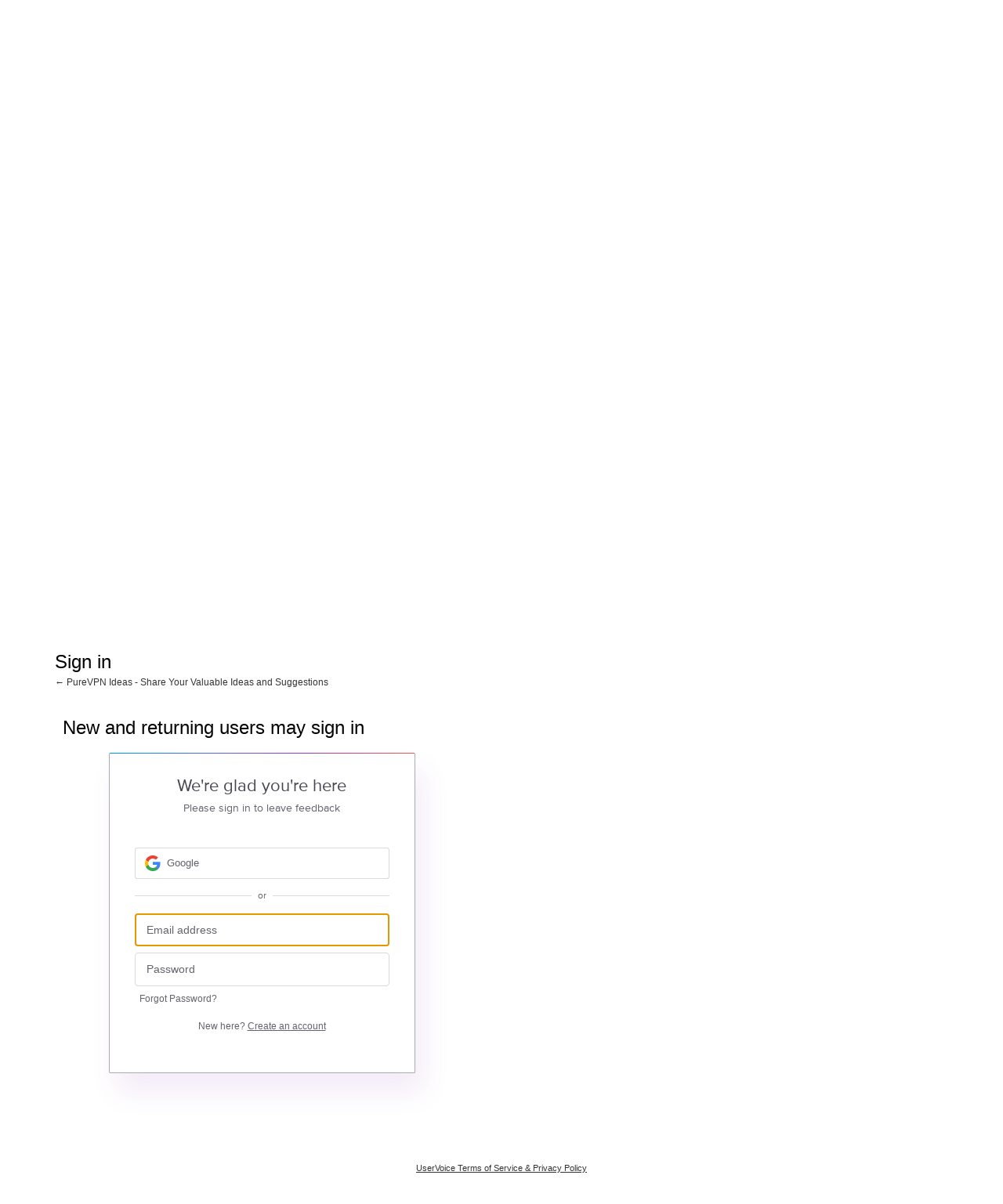

--- FILE ---
content_type: text/html; charset=utf-8
request_url: https://ideas.purevpn.com/site/signin?lang=en
body_size: 11245
content:
<!DOCTYPE html>
<html lang="en" class="ltr ">
<head><script>(function(w,i,g){w[g]=w[g]||[];if(typeof w[g].push=='function')w[g].push(i)})
(window,'G-0FDHJSJLBY','google_tags_first_party');</script><script async src="/0u78/"></script>
			<script>
				window.dataLayer = window.dataLayer || [];
				function gtag(){dataLayer.push(arguments);}
				gtag('js', new Date());
				gtag('set', 'developer_id.dYzg1YT', true);
				gtag('config', 'G-0FDHJSJLBY');
			</script>
			
  <meta http-equiv="X-UA-Compatible" content="IE=Edge,chrome=1">
  <meta charset="utf-8">
  <title>Sign in – PureVPN Ideas - Share Your Valuable Ideas and Suggestions</title>
  <meta name="viewport" content="width=device-width, initial-scale=1">
  <meta name="csrf-param" content="authenticity_token" />
<meta name="csrf-token" content="8KtSlfaOqbgdYONkkQLfwiASsd-6fpuxBWhhz702pjvB4WpTy47x6JMHqEci8q8cxP5OHQPZl0Eddw8lEaoLjg" />
    <link rel="canonical" href="" />

    <script type="text/javascript">
    (function(window) {
      var methods = ['log', 'dir', 'trace'];
      
      if (typeof window.console === 'undefined') {
        window.console = {};
      }
      
      for (var i in methods) {
        if (!(methods[i] in window.console)) {          
          window.console[methods[i]] = function() {};
        }
      }
      
    }(window));    
  </script>

  <script>
    window.UserVoice || (window.UserVoice = []);
  </script>

  

  <link rel="stylesheet" href="https://assets.uvcdn.com/pkg/clients/site2/index-9c56ab4a39505ec7480441b2f8a4d8746ea0edbab756a5f15907a9ffe7fbad4b.css" media="all" />

  <!--[if lt IE 7]>
    <link rel="stylesheet" href="https://assets.uvcdn.com/pkg/clients/site2/ie-6f6256efa8fcab0da2c5c83d6ccddaabe16fdd607b4f9e01ad9efe887b491c11.css" media="screen" />
  <![endif]-->

  <!--[if lt IE 9]>
    <script src="https://assets.uvcdn.com/pkg/clients/site2/lt_IE_9-5d621b8b38991dde7ef0c335fc7cc90426c625e325949517b23be2141b721a05.js"></script>
  <![endif]-->

  <style type="text/css">

  /*
  -----------------------------------------------------------
    Link color
  -----------------------------------------------------------
  */

  .uvCustomLink-color,
  a,
  .uvHelp,
  .uvTabSelect,
  .uvTab-dropdown .uvFieldPlaceholder,
  .uvModule-session .vcard .uvRememberMe a,
  .uvModule-session .uvModuleSection-signin a,
  .uvBreadcrumbs,
  .uvStyle-linkArrow {
    color: #007DBF;
  }

  .uvCustomLink-background,
  .uvTab-selected,
  .uvTab-selected .uvFieldSelect,
  .uvPagination .current {
    background-color: #007DBF;
  }

  /*
  -----------------------------------------------------------
    Primary color
  -----------------------------------------------------------
  */

  .uvCustomPrimary-color {
    color: #7209b7;
  }

  .uvCustomPrimary-background,
  .uvUserBadgeLabel {
    background-color: #7209b7;
  }

  .uvMasthead {
     background-color: #ffffff;
   }
  .impScoreButton.selected {
    background: #7209b7;
  }

  /*
  -----------------------------------------------------------
    Background color
  -----------------------------------------------------------
  */

  .uvCustomBackground-color {
    color: #ffffff;
  }

  .uvCustomBackground-background {
    background-color: #ffffff;
  }

  /*
  -----------------------------------------------------------
    Status colors
  -----------------------------------------------------------
  */

  .uvStyle-status-under-review {
    background-color: #730573;
    color: #FFF;
  }
  .uvStyle-status-planned {
    background-color: #F0BA00;
    color: #FFF;
  }
  .uvStyle-status-started {
    background-color: #90ed05;
    color: #FFF;
  }
  .uvStyle-status-completed {
    background-color: #0c0fc7;
    color: #FFF;
  }
  .uvStyle-status-declined {
    background-color: #BBBBBB;
    color: #FFF;
  }
</style>


  <link rel="shortcut icon" href="https://www.purevpn.com/images/favicon_final.ico" type="image/x-icon">

    <style type="text/css">
      .uvForumCreateIdea-new .uvField-display_name{
  margin-top:15px;
}
.uvForumCreateIdea-new .uvField-authentication{
    margin-top: -40px;
    box-shadow: 0 14px 24px 0 rgba(0, 0, 0, 0.1) !important;
    padding-top:0;
    background: white !important;
    margin-bottom: 30px;
}
.uvForumCreateIdea-new .uvField-authentication .uvFieldPassword{
    border-bottom: 1px solid #e2e2e2;
    height: 25px;
}
.uvForumCreateIdea-new .uvFieldEtc-forgot_password{
   margin-top: 3px;
}
.uvForumCreateIdea-new .uvFormFlash-error{
  margin-top:0;
}
.uvField-logged_in{
    margin-bottom: 15px;
}
.uvTabsLeft li select{
    height: 26px !important;
}
.uvForumCreateIdea-new .uvField-select {
  display:none;
}
.uvForumCreateIdea-new .uvSignin.uvSignin-default.uvFieldset{
max-width:100px;
}
.uvSignin.uvSignin-default.uvFieldset div.password{
    width: 100%;
}
.uvSignin.uvSignin-default.uvFieldset.uvFieldset-focus .uvFormFlash-error {
    margin-top: 0;
}
.webkit .uvFieldSelect {
    float: left;
    height: 40px;
    width: 98%;
}
.uvField.uvField-select.uvField-category {
    background: no-repeat;
    width: 100%;
    box-sizing: border-box;
    height: 40px;
    line-height: 40px;
    padding: 0;
}
.webkit .uvField-select .uvFieldPlaceholder {
    height: 20px;
    position: absolute;
    line-height: 20px;
    margin-left: 15px;
    margin-top: 9px;
}
.uvSignin-unprotected .uvFieldEtc-unprotected {
    top: 28px;
}
.uvIdeaVoteBadge .uvSignin-unprotected .uvFieldEtc-unprotected{
    top: 18px;
}
.uvForumCreateIdea-new .uvField.uvField-email.uvField-first {
    margin-bottom: 50px;
}
.uvSignin.uvSignin-default.uvFieldset .uvFieldEtc-providers span {
    text-align: center;
}
.uvFieldEtc-providers ul {
    width: 100%;
    text-align: center;
}
.uvSignin.uvSignin-default.uvFieldset .uvFieldEtc-providers li {
    float: none;
    display: inline-block;
}
.uvjSigninStandalone.uvSignin-prestine {
    background: white;
}
.uvNewAttachments li[data-needs-file=true] {
    background: none;
}
.uvFieldFile {
    outline: none;
    font-size: 14px !important;
    line-height: 14px;
}
.uvIdeaComments .uvIdeaShare .share-button {
    margin-right: 5px;
}
.uvTabSpace {
    font-size: 14px;
    text-transform: uppercase;
    line-height: 31px;
    font-weight: bold;
}
.uvNewAttachments li {
    padding: 13px 9px 11px 26px;
}
.uvField.uvField-comment {
    height: auto !important;
    padding: 0;
    background: transparent;
}
.uvField.uvField-idea.uvField-hasvalue.uvField-paused .uvFieldEtc-reset {
    display: none;
}
.uvField.uvField-comment textarea {
    padding: 15px 0 0 7px;
}
.uvBody {
    background: #fff;
    border-top: none;
}
.uvModule-session .uvModuleSection {
    margin-top: 13px;
    margin-bottom: 10px;
}
.uvCol-12 .uvModule-session .uvModuleSection {
    display: inline;
}
.chrome.win .uvStyle-button {
    box-shadow: none !important;
}
.uvSignin {
    margin-bottom: 0;
}
.submit_region {
    margin-top: 40px;
    text-align: right;
}
.uvSidebar .submit_region {
    background: white;
    margin-top: -6px;
    position: relative;
    box-shadow: 0 6px 10px 0 rgba(0, 0, 0, 0.2);
    padding-top: 14px;
    padding-bottom: 9px;
}
.chrome.win .submit_region .uvFieldEtc-submit-button {
    box-shadow: 0 0 11px 0 rgba(0, 0, 0, 0.4) !important;
}
.uvSidebar .submit_region .uvFieldEtc-submit-button {
    width: 96%;
    padding: 7px 0;
    margin: 0 auto;
    display: block;
}
.uvModule-session .uvStyle-signin {
    font-size: 0;
}
.uvSignin.uvSignin-default.uvFieldset .uvField-authentication {
    border: none;
    background: transparent;
}
.uvSidebar .uvSignin.uvSignin-default.uvFieldset .uvField-authentication {
    margin-top: -71px;
    background: white;
}
.uvField.uvField-authentication.uvField-hasvalue .uvSidebar .uvField-authentication img.password {
    display: none;
}
.uvField-authentication img.password {
    display: none;
}
.uvSidebar .uvFieldPassword {
    width: 337px;
    border-bottom: 1px solid #e2e2e2;
    height: 30px;
}
.uvSidebar .uvFieldEtc {
    margin-top: 10px;
}
.uvSignin .uvFieldEtc-reset {
    position: absolute;
    top: 18px;
    display: none;
}
.uvSidebar .uvSignin .uvFieldEtc-reset {
    display: none;
}
.uvFieldEtc-providers li {
    margin: 0 5px 0 0;
}
.uvModule-session .uvStyle-signin a {
    font-weight: normal;
    text-transform: capitalize;
    margin-top: 16px;
    float: left;
    margin-left: 20px;
    font-size: 16px;
    color: #3a3939 !important;
}
.uvSidebar .uvStyle-signin a {
    float: left;
    width: calc(100% - 50px);
    background: #4bcc6f;
    margin: 0;
    margin-left: 50px;
    margin-top: -13px;
    height: 40px;
    border-radius: 3px;
    color: #fff !important;
    text-align: center;
    line-height: 40px;
    transition: .5s;
    -webkit-transition: .5s;
    -moz-transition: .5s;
    text-decoration: none !important;
}
.uvSidebar .uvStyle-signin a:hover {
    background: #42b161;
}
.uvModule-session .uvjSigninStandalone {
    position: absolute;
    right: 30px;
    z-index: 11;
}
.uvSidebar .uvModule-session .uvjSigninStandalone {
    right: 8px;
}
.uvCol-4.uvSidebar.uvCol-last .uvModule {
    width: 100%;
    box-sizing: border-box;
    margin-bottom: 21px;
}
.uvMasthead {
    border-bottom: 1px solid #E3E8F2;
}
header.uvContainer.uvMasthead:after {
    display: table;
    content: '';
    clear: both;
}
.uvCustomBackground-background,
.uvMasthead {
    background: url() no-repeat center top !important;
}
.uvMastheadWrapper {
    padding: 47px 0px;
}
.uvCol-4.uvSidebar.uvCol-last .uvModule {
    background: transparent;
    border: 1px solid #e1e1e1;
    box-shadow: 0 0 14px 0 rgba(0, 0, 0, 0.1);
}
.uvModuleSection-search .uvField-search .uvFieldButton .uvFieldButtonImage-sidebar {
    margin-top: 1px;
}
.uvFieldButtonImage-sidebar {
    background: url(https://d1v4btv2rwszby.cloudfront.net/public/images/icon.search.16px-09d1c273eec2e46784e0302c7273ef7c.png) 7px 0 no-repeat;
}
.uvModuleSection-search .uvField-search .uvFieldButton {
    background: #4bcc6f;
    border: none;
    color: #fff;
}
.uvModuleSection-search .uvField-search {
    border: 1px solid #e1e1e1;
    box-shadow: none;
    background: transparent;
}
.uvModuleSection-search .uvField-search {
    outline: none !important;
}
.uvNavListItem-home {
    background: none;
}
a,
a span {
    color: rgba(0, 0, 0, 0.8) !important;
}
a:hover {
    text-decoration: none;
}
.uvModule-mainSidebar .uvStyle-count {
    padding: 0.2em .8em;
}
.uvNavListItem-feedback {
    background: none;
}
.uvNavListItem-feedback {
    padding-left: 7px;
}
.uvModule-session {
    float: right;
    clear: none;
    margin-top: 9px;
    margin-bottom: 9px;
    padding: 0;
}
.uvMastheadWrapper {
    padding: 11px 0px;
}
.uvRememberMe a {
    color: rgba(0, 0, 0, 0.8);
}
.uvModule-session .uvUserNav,
.uvModule-session .uvUserNav a {
    color: rgba(113, 113, 113, 0.8);
}
.uvModule-session .uvUserNav {
    margin-left: 80px;
}
.uvModule-session .fn {
    font-size: 16px;
    display: block;
    margin-bottom: 5px;
    text-decoration: none;
}
.uvModule-session .uvUserBadge {
    margin-top: 14px;
}
.uvRememberMe a {
    color: rgba(113, 113, 113, 0.8);
}
.uvNavListItemTitle {
    font-size: 16px;
    margin-bottom: 11px;
}
.uvModule-featuredForum {
    background: transparent;
    border: 1px solid #e1e1e1;
    box-shadow: 0 0 14px 0 rgba(0, 0, 0, 0.1);
}
.uvModule-featuredForum .uvModuleTitle,
.uvModule-multipleForums .uvModuleTitle,
.uvModule-knowledgebase .uvModuleTitle {
    background: none;
    padding-left: 0;
    color: #000;
}
.typeset ul {
    margin-left: 1.2em;
    list-style: disc;
}
.uvRow {
    overflow: visible;
}
.uvBody {
    float: left;
    width: 100%;
    box-sizing: border-box;
}
.uvPageHeader {
    margin-bottom: 0;
}
.typeset p {
    margin-top: 0;
}
.uvModule-session .vcard .uvRememberMe a {
    color: rgba(113, 113, 113, 0.8);
}
.uvModule-session .vcard {
    margin-left: 80px;
}
.uvModule-session .uvModuleSection-signout .vcard {
    margin-top: 8px;
}
.typeset p a,
.typeset p a span {
    color: rgba(113, 113, 113, 0.8) !important;
    text-decoration: none;
}
.typeset p a span {
    color: rgb(17, 85, 204) !important;
}
.uvModule-featuredForum .uvStyle-status,
.uvList-recentlyUpdatedIdeas .uvStyle-status {
    background-color: #4bcc6f;
    padding: 5px 3ex;
    text-align: center;
    background-color: #4bcc6f;
    max-width: 68px;
    padding: 10px 13px;
    font-size: 11px;
}
.uvStyle-meta a {
    text-decoration: none;
    max-width: 92px;
    margin-bottom: 8px;
    margin-top: 6px;
    display: block;
    border-radius: 4px;
}
.uvNavListItem-home {
    padding-left: 8px;
}
.uvListItem {
    margin-bottom: 11px;
}
/* inner pages */

.uvStyle-button {
    background: #4bcc6f;
    font-size: 14px;
    color: #fff;
    text-transform: uppercase;
    font-weight: normal;
    border: none;
    line-height: 2.3em;
    border-radius: 3px;
}
.uvStyle-button:focus,
.uvStyle-button:hover,
.uvStyle-button:active {
    background: #4bcc6f;
    border: none;
    text-shadow: none;
}
.uvIdeaVoteCount {
    background-color: #e1e1e1;
    font-weight: bold;
    font-size: 14px;
    border: none;
    border-radius: 3px;
    padding: 14px 0 17px 0;
    color: #000;
}
.uvIdeaMeta a {
    color: #5db764 !important;
    font-size: 12px;
}
.uv-user .uvUserOnly-inline,
.uv-user-admin .uvAdminOnly-inline {
    color: #b4b4b4;
    font-size: 12px;
}
.uvTab,
.uvTab:hover,
.uvTab:focus {
    background: #ebebeb;
    font-size: 14px;
    padding: 0 15px;
    text-decoration: none;
    border-radius: 0;
    font-weight: bold;
}
.uvField-idea {
    background: transparent;
}
.chrome .uvField {
    border: 1px solid #ccc;
    height: 50px;
    border-radius: 0;
    box-shadow: none;
    outline: none !important;
}
.uvFieldText {
    height: 50px;
    padding-left: 8px;
}
.uvFieldPlaceholder {
    height: 45px;
    vertical-align: middle;
    line-height: 45px;
    margin-left: 8px;
}
.chrome .uvField-focus,.uvField-description.uvField-focus {
    border: 1px solid #4bcc6f;
    box-shadow: 0px 2px 10px 0 rgba(0, 0, 0, 0.1);
}
.uvSidebar .uvField-focus {
    box-shadow: none;
}
.chrome .uvField .uvStyle-button {
    border-radius: 0;
}
.uvPageTitle img {
    display: none;
}
.uvCustomPrimary-color {
    color: #000;
}
.uvCustomPrimary-background,
.uvUserBadgeLabel {
    background-color: #000;
}
.uvTabsLeft li {
    margin-right: 12px;
}
.uvField.uvField-search,
.uvField.uvField-search .uvFieldPlaceholder,
.uvField.uvField-search .uvFieldText {
    height: 37px;
    line-height: 37px;
}
.uvField-search .uvFieldButton:hover .uvFieldButtonImage-sidebar {
    background-position: 7px 0;
}
.uvStyle-status-completed {
    background-color: #5db764 !important;
}
.uvStyle-status-under-review {
    background-color: #f7bd22;
}
.webkit .uvTab-dropdown {
    height: 28px !important;
    padding: 0 15px !important;
}
.uvTab-dropdown .uvFieldPlaceholder {
    color: #000000;
}
.uvPagination .current {
    font-style: normal;
    border-radius: 1px;
    background-color: #4bcc6f;
}
.uvPagination a {
    background-color: transparent;
}
.uv-forum-927394 .banner-ideas {
    display: block;
}
.banner-ideas {
    padding: 80px 10px 230px;
    background: url(https://images.purevpn-tools.com/public/images/ideas-suggestions-2026.png) top center no-repeat;
    clear: both;
    float: left;
    width: 100%;
    border-bottom: 1px solid #E3E8F2;
    box-sizing: border-box;
    background-size: cover;
}
.banner-ideas h2 {
    color: #fff;
    font-size: 40px;
    text-transform: capitalize;
    font-weight: bold;
    line-height: normal;
    margin-bottom: 22px;
}
.banner-ideas h2 span {
    display: block;
    font-weight: normal;
    margin-bottom: 4px;
    color: #fff;
}
.banner-parastyle {
    font-size: 22px;
    color: #000;
    max-width: 350px;
    font-weight: 300;
    margin: 27px 0 10px;
    line-height: 25px;
}
.ulli1 {
    margin-bottom: 30px;
    margin-left: 15px;
    line-height: 30px;
    color: black;
    font-weight: normal;
    font-size: 16px;
    list-style: none;
    max-width: 560px;
}
.ulli1 li{
    margin-bottom: 3px;
    color: #fff;
} 
.ulli1 li::before {
    content: "\2023";
    color: #fff;
    font-weight: bold;
    display: inline-block; 
    width: 20px;
    margin-left: -12px;
    font-size: 21px;
}
.banner-button {
    background: #4bcc6f;
    font-size: 18px;
    color: #fff !important;
    text-shadow: 1px 1px 7px rgba(0, 0, 0, 0.4);
    padding: 22px 5px;
    text-decoration: none;
    border-radius: 2px;
    white-space: nowrap;
    transition: .5s;
    -webkit-transition: .5s;
    -moz-transition: .5s;
    display: block;
    max-width: 235px;
    text-align: center;
    width: 100%;
font-weight:bold;
}
.banner-button:hover,
.banner-button:focus,
.banner-button:active {
    background: #43b563;
    text-decoration: none;
}
.link-nav {
    float: right;
    color: #282828 !important;
    font-size: 16px;
    margin-top: 37px;
}
.link-nav:hover {
    color: #3a3939 !important;
}
.uvField.uvField-email.uvField-first .uvFieldPlaceholder {
    height: 35px;
    line-height: 35px;
    margin-left: 0;
}
.uvField.uvField-email.uvField-first .uvFieldEtc-providers {
    width: 100%;
    float: left;
    box-sizing: border-box;
    margin-top: 0px;
    padding-left: 10px;
}
.uvField.uvField-email.uvField-first .uvFieldText {
    height: 35px;
    padding-left: 5px;
    border-bottom: 1px solid #e2e2e2;
}
.uvField.uvField-email.uvField-first {
    border: none;
    background: #fff;
    height: 62px;
    padding-top: 0;
    width: 250px;
    top: 30px;
    padding-bottom: 22px;
    box-shadow: 0 3px 24px 0 rgba(0, 0, 0, 0.2);
    padding-top: 10px;
    padding: 10px 10px;
}
.uvSidebar .uvField.uvField-email.uvField-first {
    height: 92px;
    padding-top: 10px;
    width: 337px;
    top: 0;
    padding-bottom: 22px;
    box-shadow: 0 3px 24px 0 rgba(0, 0, 0, 0.2);
}
.uvField.uvField-email.uvField-first .uvFieldEtc-providers span {
    display: block;
    width: 100%;
    margin-bottom: 2px;
    font-size: 10px;
}
.uvSidebar .uvField.uvField-email.uvField-first .uvFieldEtc-providers span {
    text-align: center;
    font-size: 12px;
    margin-bottom: 7px;
}
.uvSidebar .uvField-authentication .uvFieldPlaceholder {
    position: absolute;
    margin-top: -7px;
    margin-left: 0px;
}
.uvSidebar .uvFieldEtc-providers ul {
    display: block;
    float: none;
    text-align: center;
    width: 52px;
    margin: auto;
}
.uvSidebar .uvField-terms_implicit {
    background: white !important;
    position: relative;
    z-index: 1111;
    margin-top: -56px !important;
    padding: 0 11px !important;
}
.uvField-display_name {
    background: white;
}
.parastyle-banner-2 {
    margin-bottom: 20px;
    color: #fff;
    max-width: 480px;
    line-height: 20px;
    font-size: 16px;
    margin-top: 3px;
    display: inline-block;
}
.parastyle-banner-2 a span {
    color: #6bff23 !important;
}
.uv-forum-264033 .uvPageHeader .uvPageTitle {
    display: none;
}
.uv-forum-264033 .uvBreadcrumbs {
    margin: 0;
}
.uvForumCreateIdeaLegend span {
    display: block;
    line-height: 23px;
    margin-bottom: 8px;
}
.uv-forum-264033 .uvPageHeader {
    display: none;
}
.uvCustomLink-background,
.uvTab-selected,
.uvTab-selected .uvFieldSelect,
.uvPagination .current,
.uvFieldSelect {
    background-color: transparent;
    color: #000;
}
.uvModule.uvModule-feedback {
    display: none;
}
.uvField-error {
    background-color: transparent !important;
    margin-bottom: 30px;
}
.uvFormFlash-error {
    background: #f13737;
    text-shadow: none;
    max-width: 170px;
    margin-top: 40px;
    border-radius: 0;
    border: none;
}
.uvSigninSection .submit_region {
    text-align: left;
}
.uvSigninSection .uvSignin {
    max-width: 187px;
}
.uvTab,
.uvTab:hover,
.uvTab:focus {
    background: #ebebeb !important;
}
.uvjSigninStandalone-always-on.uvSignin-password .submit_region {
    margin-top: 0;
}
.uvModuleSection.uvModuleSection-userbox.uvModuleSection-signin .uvFormFlash-error {
    background: white;
    width: 100%;
    color: red;
    outline: none!important;
    max-width: 355px;
    margin-bottom: 0;
    margin-top: 0;
    box-shadow: 0 6px 10px 0 rgba(0, 0, 0, 0.2);
    box-sizing: border-box;
}
.uvForumCreateIdea-new {
    max-width: 744px;
}
.uvField.uvField-description {
    background: transparent;
    padding: 0;
    height: auto;
    border: none;
}
.uvFieldInner[for=suggestion-describe] textarea {
    border: 1px solid #ccc;
    box-sizing: border-box;
    width: 99.9%;
    padding: 24px 10px 0 15px;
}
.uvFileAttachments .uvAddAttachment {
    font-size: 16px;
    text-decoration: none;
    margin-left: 2px;
    padding-left: 30px;
    text-transform: lowercase;
    margin-top: 10px;
    margin-bottom: 20px;
}
.uvField-votesXXX .uvField-votesXXX-selected,
.uvField-votesXXX input[type=radio]:checked+label {
    background: #4bcc6f;
}
.uvField-votesXXX .uvFieldPlaceholderXXX {
    border-radius: 0;
}
.uvTab-selected .uvStyle-count {
    color: black;
}
.uvField.uvField-description {
    box-shadow: none !important;
}
.uvField.uvField-description .uvFieldPlaceholder {
    margin-top: 10px;
    margin-left: 17px;
}
.uvField.uvField-logged_in.uvField-first {
    border: none;
    font-size: 14px;
}
.uvSignin{
    margin-bottom: 20px;
    margin-top: 0px;
}
.uvSignin{
    display: inline-block;
    max-width: 250px;
    margin-bottom: 20px;
    margin-top: 10px;
    padding: 10px 20px;
    box-shadow: 0 3px 24px 0 rgba(0, 0, 0, 0.2);
}
.uvSignin .uvField.uvField-email{
    top: 0;
    height: auto;
    padding: 0 0 10px;
    background: transparent;
    height: auto;
    box-shadow: none;
}
.uvSignin.uvSignin-default.uvFieldset .uvField-authentication{
    padding: 0px 0;
}
.uvSignin .uvField.uvField-consent{
    height: 40px;
}
.uvSignin .uvField-display_name{
    height: 25px;
}
.uvSignin .uvFieldPlaceholder{
    height: 25px;
    line-height: 27px;
}
.uvSignin .uvField-display_name .uvFieldText{
    height: 30px;
}
.uvSignin .uvFieldPassword{
    height: 35px;
    padding-left: 5px;
    border-bottom: 1px solid #e2e2e2;
}
.uvSignin .uvField.uvField-email.uvField-first .uvFieldEtc-providers{
    margin-top: 10px;
}
.uvSignin .uvSignin-display_name .uvField-display_name{
    height: 30px;
}
.uvSignin .uvSignin-display_name .uvFieldPlaceholder{
    line-height: 30px;
    height: 30px;
}
.uvSignin .uvField.uvField-email.uvField-first .uvFieldEtc-providers{
    position: static;
    height: auto;
}
.uvFieldEtc-sso_auth{
   height:30px;
}








header .uvjSigninStandalone{
    box-shadow: 0 3px 24px 0 rgba(0, 0, 0, 0.2);
    background-color: #fff;
}
header .uvjSigninStandalone .uvSignin{
    box-shadow: none;
    background-color: transparent;
    margin-bottom: 0px;
    padding: 10px 0 0;
}
header .uvModule-session .uvjSigninStandalone{
    right: 0;
    padding: 0 20px;
}
header .uvModule-session .uvjSigninStandalone .submit_region{
    margin-top: 0px;
    padding: 0px 0px;
    margin-bottom: 10px;
    margin-top: 10px;
}
.chrome.win header .uvModule-session .submit_region .uvFieldEtc-submit-button{
    width: 100%;
    box-shadow: none !important;
}
header .uvModuleSection.uvModuleSection-userbox.uvModuleSection-signin .uvFormFlash-error{
    box-shadow: none !important;
}
header .uvSignin .uvField.uvField-consent{
    height: 25px;
}

header .uvSignin .uvFormFlash{
    padding: 7px 37px 7px 15px;
}
header .uvSignin.uvSignin-default.uvFieldset .uvField-authentication{
    border-bottom: 1px solid #e2e2e2;
    margin-bottom: 0px;
    height: auto;
}
header .uvSignin.uvSignin .uvFieldPassword{
    border-bottom: none;
}
header .uvModuleSection-signin .uvFormFlash-error{
    padding: 7px 37px 7px 0px;
}
header .uvField.uvField-email.uvField-first .uvFieldPlaceholder{
    padding-left: 5px;
}





.uvSidebar .uvModule-session .uvjSigninStandalone{
    width: 100%;
    right: 10px;
    box-shadow: 0 3px 24px 0 rgba(0, 0, 0, 0.5);
    padding: 0px 15px;
    box-sizing: border-box;
    background-color: #fff;
}
.uvSidebar .uvSignin{
    box-shadow: none;
    padding: 0px 0px;
    min-width: 100%;
    max-width: 100%;
    margin-bottom: 0px;
}
.uvSidebar .submit_region{
    box-shadow: none;
    padding-bottom: 20px;
}
body .uvSidebar .uvField.uvField-email.uvField-first{
    box-shadow: none;
    padding-bottom: 0px;
    width: 100%;
    height: auto;
}
.uvCol-4.uvSidebar.uvCol-last .uvModule.uvModule-session{
    box-shadow: none;
}
.uvSidebar .uvSignin.uvSignin-default.uvFieldset .uvField-authentication{
    margin-top: -40px;
    margin-bottom: 10px;
}
.uvSidebar .uvField-authentication .uvFieldPlaceholder{
    font-size: 11px;
    padding-left: 5px;
}
.uvSidebar .uvField-authentication .uvFieldPassword{
    height: 40px;
    width: 100%;
}
.uvSidebar .uvFieldEtc{
    margin-top: -10px;
}
.uvSidebar .submit_region .uvFieldEtc-submit-button{
    width: 100%;
}
.uvSidebar.uvModuleSection.uvModuleSection-userbox.uvModuleSection-signin .uvFormFlash-error{
    box-shadow: none;
}
.chrome.win .uvSidebar .submit_region .uvFieldEtc-submit-button{
    box-shadow: none !important;
}
.uvSidebar .uvSignin .uvField-display_name{
    margin-top: 10px;
}
.uvSidebar .uvField.uvField-email.uvField-first .uvFieldPlaceholder{
    padding-left: 5px;
}
.uvSidebar .uvModuleSection.uvModuleSection-userbox.uvModuleSection-signin .uvFormFlash-error{
    box-shadow: none;
    padding: 0px 0px 10px;
}
.uvSidebar .uvField.uvField-search{
    padding-left: 0px;
}
.uvSidebar .uvField.uvField-search .uvFieldPlaceholder{
    padding-left: 10px;
}

body .uvSignin-thinking .uvFieldEtc-thinking{
    position: absolute;
    top: 10px;
    left: 0;
    bottom: 0;
    right: 0;
    width: 100%;
    height: 100%;
    background-color: rgba(255,255,255,0.6) !important;
    z-index: 99999;
}

body .uvSidebar .uvField-focus,
body header .uvSidebar .uvField-focus,
body .uvForm.uvForm-comments .uvField-focus{
    box-shadow: none;
}



/* Signin Page */

.uv-signin-page .uvSigninSection .submit_region{
    margin-top: 10px;
}
.uv-profile-page .uvModuleSection-settings .uvField{
    height: 30px;
}
.uv-profile-page .uvFieldText{
    height: 30px;
}
.chrome .uv-profile-page .uvModuleSection-settings .uvField.uvField-locale{
    padding-top: 0px;
    padding-bottom: 10px;
}
.uv-profile-page .uvModuleSection-settings .uvField.uvField-locale{
    padding-bottom: 0px;
}
.uv-profile-page .uvModuleSection-settings .uvField.uvField-locale .uvFieldEtc a{
    background-color: #fff;
}
.uv-profile-page .uvModuleSection-settings .uvField.uvField-locale .uvFieldSelect{
    padding-left: 5px;
}

/* Password Page */

.uv-password-page .uvSigninSection .uvField{
    height: 30px;
}
.uv-password-page .uvSigninSection .uvField .uvFieldPlaceholder{
    height: 30px;
    line-height: 30px;
}
.uv-password-page .uvSigninSection .uvField .uvFieldPassword{
    height: 30px;
    padding: 0px 10px;
}
.uv-password-page .uvSigninSection .uvField-focus .uvFieldPlaceholder{
    display: none;
}
.uvIdeaVoteFormToggle .uvSignin-unprotected .uvFieldEtc-unprotected{
    top: 18px;
}
.uv-forum-page .uvFormFlash-error{
    margin-top: 0px;
}
.uvField.uvField-focus{
    outline: none;
}
.uvFormFlash-error{
    margin-top: 0px;
}
.uvIdeaVoteFormToggle{
    width: 100%;
    min-width: 390px;
}
.uvIdeaVoteFormToggle .uvSignin{
    max-width: 100%;
}
.uvIdeaVoteFormToggle .uvField{
    width: 100% !important;
    height: 30px;
    padding: 0px 0px;
    margin-bottom: 10px;
}
.uvIdeaVoteFormToggle .uvSignin .uvFieldPassword{
    border-bottom: none;
    top: -11px;
    padding-left: 8px;
}
.uvIdeaVoteFormToggle .uvSignin .uvField-hasvalue .uvFieldPassword{
    top: 0px;
}
.uvIdeaVoteFormToggle .uvSignin-password .uvField-authentication{
    margin-bottom: 10px;
}
body header .uvModule-session{
    display: none;
}
.chrome .uvField-focus{
    box-shadow: none;
}
.uvForumSearchResults .uvTab-createidea-group .uvTab-selected {
    background: transparent !important;
    border: 0;
    padding: 0;
    outline: 0;
    cursor: default;
}
.uvFieldEtc-thinking{
    overflow: hidden;
    color: transparent;
}
.submit_region.uvSignin {
    padding: 0;
}
@media handheld,
only screen and (max-width: 767px) {
    .banner-ideas {
        background: #fff;
        text-align: center;
        padding: 30px 10px 30px;
    }
    .banner-parastyle {
        width: 100%;
        max-width: none;
    }
    .banner-button {
        padding: 22px 5px;
    }
    .banner-ideas h2{
        font-size: 30px;
    }
    .ulli1{
        margin-left: 0px;
        line-height: 20px;
    }
    .parastyle-banner-2{
        margin-bottom: 0px;
    }

    /* Home Page */
    .uv-forum .uvForumIndex .uvList .uvListItem{
        margin: 0 0 20px 0 !important;
    }
    .uv-forum .uvForumIndex{
        padding-bottom: 30px;
    }
    .uv-forum-page .uvIdeaVoteFormToggle .uvVoterSigninArea .uvSignin .uvField{
        width: 100%;
        min-width: 100%;
        padding: 8px 0px;
    }
    .uvSignin .uvField.uvField-email{
        width: 100%; 
    }
    .uvSignin{
        max-width: 200px;
    }
    .banner-ideas h2,
    .banner-ideas h2 span,
    .ulli1 li,
    .parastyle-banner-2{
      color: #000;
    }

}
@media handheld,
only screen and (max-width: 480px) {
    .uv-forum-page .uvIdeaVoteFormToggle{
        width: 100%;
        min-width: 260px;
    }
    .uv-forum-page .uvIdeaVoteFormToggle .uvVoterSigninArea .uvSignin{
        width: 100%;
        min-width: 220px;
        max-width: max-content;
    }
    .uvIdea{
        padding-left: 60px;
    }
    .uvIdeaVoteCount{
        width: 50px;
        min-width: 50px;
    }
    .uvIdeaVoteBadge{
        top: 10px;
        width: 50px;
        min-width: 50px;
    }
    .uvIdeaVoteBadge .uvIdeaVoteFormTrigger .uvStyle-button{
        font-size: 10px;
    }
    
}
    </style>

  <link rel="stylesheet" href="/auth-component/uv-auth/uv-auth.css">
<script type="module" src="/auth-component/uv-auth/uv-auth.esm.js"></script>
<script nomodule src="/auth-component/uv-auth/uv-auth.js"></script>

  <script src="https://js.pusher.com/8.3.0/pusher.min.js"></script>
  <script>
    window.UV_PUSHER_APP_KEY = '697328be2c49905dd5c6';
    window.UV_PUSHER_APP_CLUSTER = 'mt1';
  </script>



  <script type="module" src="/web-portal-components/wp-components/wp-components.esm.js"></script>
<script nomodule src="/web-portal-components/wp-components/wp-components.js"></script>

</head>

<body class="uv-primaryColor-dark uv-locale-en uv-direction-ltr uv-no-user uv-signin-page">
  <a class="show-on-focus uvCustomPrimary-background" href="#start-of-content">Skip to content</a>
  <wp-loading>

  <div id="fb-root"></div>
  <div class="uvPageContainer">

    <header class="uvContainer uvMasthead ">
  <div class="uvRow">
    <div class="uvCol-12">
      <div class="uvMastheadWrapper">
        
          <a class="uvMastheadHomeLink" href="/" title="PureVPN Ideas - Share Your Valuable Ideas and Suggestions">
            <img class="uvMastheadLogo" src="https://s3.amazonaws.com/uploads.uservoice.com/logo/design_setting/21081/original/Frame_3.png?1678276624" alt="PureVPN.com">
          </a>
        
      </div>
<div class="uvModule uvModule-session uvAuthModule" aria-live="polite" aria-relevant="additions removals">
  <section class="uvModuleSection uvModuleSection-userbox uvModuleSection-signin">
        <p class="uvStyle-signin">
      New and returning users may <a href="/signin">sign in</a>
    </p>

    
<uv-auth
  id="uv-signin-3253"
  class=""
  locale="en"
  
  
  social-first
  data-type="StandaloneSignin"
  data-options="{&quot;subclass&quot;:&quot;StandaloneSignin&quot;,&quot;show_login&quot;:true,&quot;header&quot;:&quot;\u003ch2\u003eWe&#39;re glad you&#39;re here\u003c/h2\u003e\u003cp\u003ePlease sign in to leave feedback\u003c/p\u003e&quot;}"
  
  
>
  <h2>We're glad you're here</h2><p>Please sign in to leave feedback</p>
</uv-auth>
<script type="text/javascript">
  var uvAuthElement = document.getElementById("uv-signin-3253");
  uvAuthElement.subdomainSettings = {"disable_uservoice_auth":false,"password_auth_required":true,"auth_providers":[{"preset_name":"google","url":"https://auth.uservoice.com/google/112848","button_label":"Google"}],"logo_path":"/logo/logo/design_setting/21081/original/Frame_3.png","form_text":{"loading":"Loading","cancel":"Cancel","region_label":"Sign in to UserVoice","email_label":"Email address","email_placeholder":"Email address","password_label":"Password","password_placeholder":"Password","name_label":"Display name (optional)","name_placeholder":"Your name","tos_checkbox_label_html":"I agree to the \u003ca href=\"/tos\" target=\"_blank\" rel=\"external\" title=\"Opens in new window\" class=\"color-link\"\u003eterms of service\u003c/a\u003e","tos_checkbox_title":"Terms of Service","gdpr_checkbox_label":"I agree to the storage of my email address, name, and IP address. This information and any feedback I provide may be used to inform product decisions and to notify me about product updates. (You can opt-out at any time.)","gdpr_checkbox_title":"Required Consent","remember_me_checkbox_label":"Remember me","remember_me_checkbox_title":"Remember Me","show_more_label":"Show more login options","show_less_label":"Show fewer login options","submit_signin_label":"Sign in","submit_create_label":"Sign up","email_invalid_error":"Please enter a valid email address.","password_required_error":"Please enter your password.","terms_invalid_error":"You must accept the terms to continue.","generic_error":"Something went wrong!","browser_error":"Cookie access is needed in order to sign you in. Please update your privacy settings to enable cross-site tracking or try using a different browser.","permissions_error":"You do not have the necessary permissions to access this content.","not_signed_in_error":"Sign in required to continue","success_heading":"Hooray!","success_message":"You're in, getting your page ready.","create_password_placeholder":"Create Password","verify_email_label":"Verify Email","set_password_label":"Set Password","verify_email_reset_pw_helper_text":"We need to verify your email first before resetting your password","verify_email_create_account_helper_text":"We need to verify your email first before creating your account","set_password_title":"Set a new password","first_things_first_title":"First things first!","confirm_password_placeholder":"Confirm Password","confirm_password_label":"Confirm Password","create_account_label":"Create Account","create_account_title":"Let's create your account!","password_invalid_error":"Please enter a valid password.","password_match_error":"Passwords must match.","change_password_label":"Change Password","go_to_login_label":"Go to login","go_to_settings_label":"Go to settings","current_password_placeholder":"Current Password","password_character_minimum":"Password needs at least 8 characters","password_upper_lower_case_required":"It must have at least one lower and one upper case character","password_symbol_required":"It needs at least one symbol ($, !, @, _, *, etc)","password_number_required":"Password must include one number or more","reset_password_label":"Reset Password","new_password_label":"New Password","password_in_email_error":"Your password cannot appear in your email address.","email_in_password_error":"Your email address cannot appear in your password.","username_in_password_error":"Your email username cannot appear in your password.","need_account_prompt":"New here?","need_account_cta":"Create an account","forgot_password":"Forgot Password?","confirm_email_header":"Check your email","confirm_email_body":"Confirm your email using the link sent to","confirm_email_footer":"Keep this box open and come back once you're done!","or":"or"}};
</script>
<div class="uvSignin-uv-auth">
  <div class="uvField uvField-logged_in uvField-first">
    <span>
      Signed in as <span class="logged_in_as"></span>
      (<a href="/logout">Sign out</a>)
    </span>
  </div>
</div>

      <div class="uvFormFlash uvFormFlash-error" tabindex="0">
    <div class="uvFormFlashMessage"></div>
    <a class="uvFormFlashClose" href="#close">Close</a>
  </div>

  <div class="uvFormFlash uvFormFlash-info" tabindex="0">
    <div class="uvFormFlashMessage"></div>
    <a class="uvFormFlashClose" href="#close">Close</a>
  </div>

  </section>
</div>

<!--<a href="#" class="link-nav">
Vote for Idea
</a>-->
    </div>
  </div>

</header>
<section class="banner-ideas">
<div class="uvRow">
<div class="uvCol-12">
<h2>
<span>Contribute to PureSquare's Roadmap</span>
for 2026 by Answering the Questions
</h2>
<ul class="ulli1">
<li>How can we improve PureVPN to become the most trusted VPN partner to you?</li>
<li>What can we add, improve upon, or remove to build a winning internet security solution?</li>
</ul>
<p class="parastyle-banner-2" style="display:block;"><span>You can now join our </span><a href="https://join.slack.com/t/purevpnusers/shared_invite/zt-3mjn90m5u-QDz57b_c4gNYMNVTSpUNWw"><span>exclusive community for PureSquare users</span></a><span> to share ideas directly with our product team and experience the new apps before they go public!</span></p>
<p class="parastyle-banner-2"><span>Please note: This forum is not meant to offer support. If you need help, feel free to visit our </span><a href="https://support.purevpn.com/" rel="nofollow"><span >support center</span></a><span></p>
</div>
</div>
</section>

    


<style>
u-page:not(.hydrated) {
  display: none;
}
</style>
<u-theme theme="default"></u-theme>
<script src="/web-components/u-components.js"></script>
<u-theme-default></u-theme-default>


<div class="uvContainer uvBody">
  <div class="uvRow">
    <div class="uvCol-8">

      <!-- Forum -->
      <article>
        <header class="uvPageHeader">
          <h1 class="uvPageTitle uvCustomPrimary-color">Sign in</h1>
          <div class="uvBreadcrumbs">
            <a href="/" title="PureVPN Ideas - Share Your Valuable Ideas and Suggestions">&larr; PureVPN Ideas - Share Your Valuable Ideas and Suggestions</a>
          </div>
        </header>


        <!-- Only show if not signed in -->
        <section class="uvSigninSection">
          <h2 class="uvIdeaSectionTitle uvCustomPrimary-color">New and returning users may sign in</h2>

          
<uv-auth
  id="uv-signin-7612"
  class=""
  locale="en"
  
  
  social-first
  data-type="StandaloneSigninWithRedirect"
  data-options="{&quot;subclass&quot;:&quot;StandaloneSigninWithRedirect&quot;,&quot;show_login&quot;:true,&quot;header&quot;:&quot;\u003ch2\u003eWe&#39;re glad you&#39;re here\u003c/h2\u003e\u003cp\u003ePlease sign in to leave feedback\u003c/p\u003e&quot;}"
  
  
>
  <h2>We're glad you're here</h2><p>Please sign in to leave feedback</p>
</uv-auth>
<script type="text/javascript">
  var uvAuthElement = document.getElementById("uv-signin-7612");
  uvAuthElement.subdomainSettings = {"disable_uservoice_auth":false,"password_auth_required":true,"auth_providers":[{"preset_name":"google","url":"https://auth.uservoice.com/google/112848","button_label":"Google"}],"logo_path":"/logo/logo/design_setting/21081/original/Frame_3.png","form_text":{"loading":"Loading","cancel":"Cancel","region_label":"Sign in to UserVoice","email_label":"Email address","email_placeholder":"Email address","password_label":"Password","password_placeholder":"Password","name_label":"Display name (optional)","name_placeholder":"Your name","tos_checkbox_label_html":"I agree to the \u003ca href=\"/tos\" target=\"_blank\" rel=\"external\" title=\"Opens in new window\" class=\"color-link\"\u003eterms of service\u003c/a\u003e","tos_checkbox_title":"Terms of Service","gdpr_checkbox_label":"I agree to the storage of my email address, name, and IP address. This information and any feedback I provide may be used to inform product decisions and to notify me about product updates. (You can opt-out at any time.)","gdpr_checkbox_title":"Required Consent","remember_me_checkbox_label":"Remember me","remember_me_checkbox_title":"Remember Me","show_more_label":"Show more login options","show_less_label":"Show fewer login options","submit_signin_label":"Sign in","submit_create_label":"Sign up","email_invalid_error":"Please enter a valid email address.","password_required_error":"Please enter your password.","terms_invalid_error":"You must accept the terms to continue.","generic_error":"Something went wrong!","browser_error":"Cookie access is needed in order to sign you in. Please update your privacy settings to enable cross-site tracking or try using a different browser.","permissions_error":"You do not have the necessary permissions to access this content.","not_signed_in_error":"Sign in required to continue","success_heading":"Hooray!","success_message":"You're in, getting your page ready.","create_password_placeholder":"Create Password","verify_email_label":"Verify Email","set_password_label":"Set Password","verify_email_reset_pw_helper_text":"We need to verify your email first before resetting your password","verify_email_create_account_helper_text":"We need to verify your email first before creating your account","set_password_title":"Set a new password","first_things_first_title":"First things first!","confirm_password_placeholder":"Confirm Password","confirm_password_label":"Confirm Password","create_account_label":"Create Account","create_account_title":"Let's create your account!","password_invalid_error":"Please enter a valid password.","password_match_error":"Passwords must match.","change_password_label":"Change Password","go_to_login_label":"Go to login","go_to_settings_label":"Go to settings","current_password_placeholder":"Current Password","password_character_minimum":"Password needs at least 8 characters","password_upper_lower_case_required":"It must have at least one lower and one upper case character","password_symbol_required":"It needs at least one symbol ($, !, @, _, *, etc)","password_number_required":"Password must include one number or more","reset_password_label":"Reset Password","new_password_label":"New Password","password_in_email_error":"Your password cannot appear in your email address.","email_in_password_error":"Your email address cannot appear in your password.","username_in_password_error":"Your email username cannot appear in your password.","need_account_prompt":"New here?","need_account_cta":"Create an account","forgot_password":"Forgot Password?","confirm_email_header":"Check your email","confirm_email_body":"Confirm your email using the link sent to","confirm_email_footer":"Keep this box open and come back once you're done!","or":"or"}};
</script>
<div class="uvSignin-uv-auth">
  <div class="uvField uvField-logged_in uvField-first">
    <span>
      Signed in as <span class="logged_in_as"></span>
      (<a href="/logout">Sign out</a>)
    </span>
  </div>
</div>

            <div class="uvFormFlash uvFormFlash-error" tabindex="0">
    <div class="uvFormFlashMessage"></div>
    <a class="uvFormFlashClose" href="#close">Close</a>
  </div>

  <div class="uvFormFlash uvFormFlash-info" tabindex="0">
    <div class="uvFormFlashMessage"></div>
    <a class="uvFormFlashClose" href="#close">Close</a>
  </div>

        </section>
        <!-- end -->

      </article>
      <!-- end -->

    </div>
    <div class="uvCol-4 uvSidebar uvCol-last">
    </div>
  </div>
</div>


    <footer class="uvContainer uvFooter">
  <div class="uvRow">
    <div class="uvCol-12 uvFooter">
      
      <a href="/tos" style="color: #969696; text-decoration: underline">UserVoice Terms of Service &amp; Privacy Policy</a>
    </div>
  </div>
</footer>

  </div>

  <script id="uv-user-panel" type="text/x-jquery-tmpl">
    <section class="uvModuleSection uvModuleSection-userbox uvModuleSection-signout">
      <div class="vcard">
        <a class="url" href="${user.uservoice_url}">
          <span class="uvUserBadge">
            <img alt="" class="uvUserBadgePhoto photo" src="${user.avatar_url}" width="40">
          </span>
          <span class="fn">${user.name}</span>
        </a>
        {{if (!user.remembered) }}
        <span class="uvRememberMe">(<a title="Click this link to stay signed in on this computer even after your browser is closed." href="/remember_me">Stay signed in</a>)</span>
        {{/if}}
      </div>
      <div class="uvUserNav">
        <a class="url" href="${user.uservoice_url}">Settings</a>
        {{if user.roles.admin}}
          <span class="uvStyle-separator">&middot;</span>
          <a href="https://ideas.purevpn.com/admin">Admin Console</a>
        {{/if}}
        {{if (user.roles.contributor && !user.roles.admin)}}
          <span class="uvStyle-separator">&middot;</span>
          <a href="https://ideas.purevpn.com/dashboard/contributor/myActivity">Contributor Console</a>
        {{/if}}
        <span class="uvStyle-separator">&middot;</span>
        <a id="logout-link" href="/logout">Sign out</a>
      </div>
    </section>
  </script>

  <script type="text/javascript">
    var current_forum_id = null;
  </script>

  <script id="portalForumsTmpl" type="text/x-jquery-tmpl">
    <li
      class="uvListItem{{if current_forum_id==id}} uvListItem-selected{{/if}} uvListItem-forum-${id}"
      {{if current_forum_id==id}}aria-current="page"{{/if}}
    >
      <h4 class="uvListItemHeader">
        <a href="${url}">${name}</a>
        {{if is_private}}
         <span class="uvIcon-private-16">(private)</span>
        {{/if}}
      </h4>
      <div class="uvListItemFooter">${idea_count} <span class="uvStyle-count-label">ideas</span></div>
    </li>
  </script>

  <script id="portalAltForumsTmpl" type="text/x-jquery-tmpl">
    <li
      class="uvListItem{{if current_forum_id==id}} uvListItem-selected{{/if}} uvListItem-forum-${id}"
      {{if current_forum_id==id}}aria-current="page"{{/if}}
    >
      <h4 class="uvListItemHeader">
        <a href="${url}">${name}</a>
        {{if is_private}}
         <span class="uvIcon-private-10">(private)</span>
        {{/if}}
      </h4>
      <p class="uvStyle-meta">
        ${idea_count}
        ideas
      </p>
    </li>
  </script>

  <script id="sidebarForumsTmpl" type="text/x-jquery-tmpl">
    <li
      class="uvListItem uvListItem-forum{{if current_forum_id==id}} uvListItem-selected{{/if}} uvListItem-forum-${id}"
      {{if current_forum_id==id}}aria-current="page"{{/if}}
    >
      <a href="${url}" title="View all ideas in ${name}" >${name}</a>
      {{if is_private}}
        <span class="uvIcon-private-10">(private)</span>
      {{/if}}
      <span class="uvStyle-count">${idea_count} <span class="uvStyle-count-label">ideas</span></span>
    </li>
  </script>

  <script src="https://assets.uvcdn.com/pkg/clients/site2/index-60e2d6c7c0ff0b2a7035007919145398788d264d2426dbd27a7fa66fa9f514a4.js"></script>
  <script type="text/javascript">
  (function($) { $.uvMessages = {"cookies-disabled":"Uh-oh! Cookies are disabled. Access the feedback forum directly at \u003ca target=\"_blank\" rel=\"noopener noreferrer\" style=\"color: #fff; text-decoration: underline;\" href=\"https://ideas.purevpn.com/\"\u003ehttps://ideas.purevpn.com/\u003c/a\u003e or enable cookies in your browser settings and refresh this page.","communications-error":"Server communication problems! Please try again.","submit-error":"Sorry, we couldn't submit your request.","voting-submit-error":"We couldn't submit your vote at this time.","scoring-submit-error":"We couldn't submit your score at this time.","thanks":"Thanks!","out-of-votes-error":"Sorry, we couldn't submit your idea since you're out of votes.","required-fields-error":"Whoops! Please fill in all required fields before continuing.","email-invalid-error":"Please enter a valid email address.","password-invalid-error":"Please enter a password.","terms-invalid-error":"You must accept the terms to continue.","large-file-error":"Whoops! You are attempting to upload a file that is too big. Please attach a smaller file and try again.","try-again-error":"Error! Try again.","saving":"Saving","saved":"Saved","nonmatching-passwords":"Passwords must match","password-updated":"Your password has been updated","sent":"Sent!","delete-comment":"Are you sure you want to delete your comment?","delete-suggestion":"Are you sure you want to delete your idea?","delete-asset":"Are you sure you want to delete your attachment?","dissociate-suggestion":"Since other people support this idea, you cannot delete it. However, you can remove yourself from this idea and it will be associated with 'Anonymous'\n\nAre you sure you want to remove yourself from this idea?"}; })(jQuery || UV.jQuery);
</script>



  <script type="text/javascript">
    var currentUser = null;
    var currentUserVersion = parseInt("0", 10);

    var currentClient = {
      identifier: "C09lRji3qtzNLtTr8DKaw"
    };
  </script>


    <script type="text/javascript">
      window.UserVoice || (window.UserVoice = []);

        UserVoice.push(['set', {"contact_us":true,"contact_enabled":false,"post_idea_enabled":true,"forum_id":263734,"classic_default_mode":"support","custom_template_id":35960}]);

      UserVoice.push(['set', 'locale', 'en']);

      var widgetLoader = (function() {
        return {
          load: function() {
            var uv = document.createElement('script'); uv.type = 'text/javascript'; uv.async = true;
            uv.src = 'https://purevpn.uservoice.com/widget_environment/Y3EEPuyUl54ryXcEohtvA.js';
            var s = document.getElementsByTagName('script')[0]; s.parentNode.insertBefore(uv, s);
          }
        }
      })();

        widgetLoader.load();
    </script>

    <!-- External javascript for marketing / tracking / etc. -->
<!-- Set cookie so server can update user timezone to browser timezone -->
<script type="text/javascript">
  try {
    var expires = new Date();
    // expires in 90 days (in ms)
    expires.setTime(expires.getTime() + 7776000000);
    // I could have done this with $.cookie but I didn't want to become depending on jQuery for something so trivial
    var cookieString = "_uservoice_tz=" + encodeURIComponent(jstz.determine_timezone().name()) + "; path=/; expires=" + expires.toUTCString();
    if (document.location.protocol == 'https:') { cookieString += '; Secure'; }
    document.cookie = cookieString;
  } catch(e) {}
</script>




  

  </wp-loading>
</body>
</html>


--- FILE ---
content_type: text/css
request_url: https://ideas.purevpn.com/web-components/u-components-RpgSLzhYPaAHPddmRNOxg/theme-default.css
body_size: 39154
content:
u-styled{position:relative;display:flex;flex-shrink:0;font-size:14px;line-height:20px;color:#253746;box-sizing:border-box}u-styled [hidden]{display:none!important}u-styled *,u-styled :after,u-styled :before{box-sizing:inherit;font-family:inherit;line-height:inherit;vertical-align:baseline;margin:0;padding:0;color:inherit;text-decoration:inherit;border:0 solid #fff}u-styled a:link,u-styled a:visited{text-decoration:none;color:inherit}u-styled h1{font-size:200%}u-styled h2{font-size:160%}u-styled h3{font-size:120%}u-styled h4{font-size:80%}u-styled h5{font-size:40%}u-styled button,u-styled input,u-styled select,u-styled textarea{background:transparent;font-family:inherit;font-size:inherit;line-height:inherit;border:none;margin:0;padding:0}u-styled input[type=checkbox]{-webkit-appearance:checkbox;-moz-appearance:checkbox;appearance:checkbox}u-styled input[type=radio]{-webkit-appearance:radio;-moz-appearance:radio;appearance:radio}u-styled :disabled{opacity:.5;pointer-events:none}u-styled :focus+label .focus-ring,u-styled :focus+label[for]:not([no-focus-ring]),u-styled [contenteditable]:focus,u-styled [tabindex]:focus,u-styled button:focus,u-styled input:focus,u-styled label:focus,u-styled summary:focus,u-styled textarea:focus{outline:0;z-index:10;box-shadow:0 0 0 2px rgba(0,156,222,.6)}u-styled [aria-invalid]:focus,u-styled [aria-invalid]:focus+label .focus-ring,u-styled [aria-invalid]:focus+label[for]:not([no-focus-ring]){outline:0;z-index:10;box-shadow:0 0 0 2px rgba(210,50,60,.6)}u-styled [focus-inner]:focus,u-styled [focus-inner]:focus+label[for]:not([no-focus-ring]){outline:0;z-index:10;box-shadow:inset 0 0 0 1px rgba(0,156,222,.6)}u-styled ::-moz-focus-inner{border:0}.u-box{box-shadow:0 4px 6px -1px rgba(0,0,0,.1),0 2px 4px -1px rgba(0,0,0,.06);border-radius:2px;background-color:#fff;display:flex;align-items:center;justify-content:center}.u-box-border-t{border-width:2px 0 0;border-style:solid}.u-btn{border-style:solid;border-width:1px;background-repeat:no-repeat;position:relative;display:flex;cursor:pointer;align-items:center;height:32px;color:rgba(37,55,70,.75);border-radius:4px;padding-left:12px;padding-right:12px;background-color:#fff;box-shadow:0 1px 3px 0 rgba(0,0,0,.1),0 1px 2px 0 rgba(0,0,0,.06);-webkit-user-select:none;-moz-user-select:none;-ms-user-select:none;user-select:none;border-color:rgba(37,55,70,.2) rgba(37,55,70,.2) rgba(37,55,70,.25)}.u-btn:active{box-shadow:inset 0 2px 4px 0 rgba(0,0,0,.06);background:#f2f2f2}.u-btn-primary,.u-btn[type=submit]{color:#fff;border-color:#009cde rgba(37,55,70,.2) rgba(37,55,70,.5);background:linear-gradient(180deg,#45c8ff,#12b9ff 25%,#009cde)}.u-btn-primary:active,.u-btn[type=submit]:active{color:hsla(0,0%,100%,.75);background:#008ac4}.u-btn-wide{padding-left:20px;padding-right:20px}.u-btn-large{font-size:15.75px}.comma-delimited>:not(:last-child){margin-right:.3em}.comma-delimited>:not(:last-child):after{content:","}.u-input{height:32px;padding-left:8px;padding-right:8px;color:rgba(37,55,70,.75);box-shadow:inset 0 2px 4px 0 rgba(0,0,0,.06);border-radius:2px;border:1px solid rgba(37,55,70,.2);background-color:#fff}.is-opaque{transform-style:preserve-3d}.is-opaque:before{background:#fff;bottom:0;content:"";left:0;position:absolute;right:0;top:0;transform:translateZ(-1px)}@keyframes shimmer{0%{background-position:-1000px 0}to{background-position:1000px 0}}@keyframes throbber{0%{opacity:1}50%{opacity:.5}to{opacity:1}}.is-loading.shimmer,.is-loading .shimmer{animation:shimmer 5s infinite;color:transparent;border-color:transparent;background:linear-gradient(90deg,#eff1f3,#fafafa 50%,#fafafa 75%,#eff1f3);background-size:1000px 100%;box-shadow:none}.is-loading.throbber,.is-loading .throbber{animation:throbber 1s ease-in-out infinite}u-styled{font-family:proxima-nova,Helvetica Neue,Helvetica,sans-serif}u-styled h1,u-styled h2,u-styled h3,u-styled h4,u-styled h5,u-styled h6{line-height:1;margin:7px 0;font-weight:700}u-styled h1{font-size:2rem}u-styled h2{font-size:1.6rem}u-styled h3{font-size:1.2rem}u-styled h4{font-size:.8rem}u-styled h5{font-size:.4rem}u-styled ul{list-style-type:disc}u-styled ol,u-styled ul{list-style-position:inside}u-styled ol{list-style-type:decimal}u-styled ol ul,u-styled ul ul{list-style-type:circle;list-style-position:inside;margin-left:15px}u-styled ol ol,u-styled ul ol{list-style-type:lower-latin;list-style-position:inside;margin-left:15px}u-styled strong{font-weight:700}u-styled u{text-decoration:underline}u-styled .sr-only{position:absolute;width:1px;height:1px;padding:0;margin:-1px;overflow:hidden;clip:rect(0,0,0,0);white-space:nowrap;border-width:0}u-styled .not-sr-only{position:static;width:auto;height:auto;padding:0;margin:0;overflow:visible;clip:auto;white-space:normal}u-styled .focus\:sr-only:focus{position:absolute;width:1px;height:1px;padding:0;margin:-1px;overflow:hidden;clip:rect(0,0,0,0);white-space:nowrap;border-width:0}u-styled .focus\:not-sr-only:focus{position:static;width:auto;height:auto;padding:0;margin:0;overflow:visible;clip:auto;white-space:normal}u-styled .appearance-none{-webkit-appearance:none;-moz-appearance:none;appearance:none}u-styled .bg-fixed{background-attachment:fixed}u-styled .bg-local{background-attachment:local}u-styled .bg-scroll{background-attachment:scroll}u-styled .bg-accent1{background-color:#00b398}u-styled .bg-accent2{background-color:#ffa300}u-styled .bg-accent3{background-color:#963cbd}u-styled .bg-accent4{background-color:#9489f9}u-styled .bg-base{background-color:#253746}u-styled .bg-base-light{background-color:#425563}u-styled .bg-black{background-color:#000}u-styled .bg-brand{background-color:#ff671f}u-styled .bg-error{background-color:#d2323c}u-styled .bg-focus-ring{background-color:rgba(0,156,222,.6)}u-styled .bg-focus-ring-error{background-color:rgba(210,50,60,.6)}u-styled .bg-link{background-color:#009cde}u-styled .bg-mark{background-color:gold}u-styled .bg-success{background-color:#1ebc62}u-styled .bg-warn{background-color:#ffb405}u-styled .bg-white{background-color:#fff}u-styled .bg-ia-demo{background-color:#927ecc}u-styled .bg-ia-warn{background-color:#f6e652}u-styled .bg-accent1-75{background-color:rgba(0,179,152,.75)}u-styled .bg-accent1-50{background-color:rgba(0,179,152,.5)}u-styled .bg-accent1-25{background-color:rgba(0,179,152,.25)}u-styled .bg-accent1-20{background-color:rgba(0,179,152,.2)}u-styled .bg-accent1-15{background-color:rgba(0,179,152,.15)}u-styled .bg-accent1-10{background-color:rgba(0,179,152,.1)}u-styled .bg-accent1-5{background-color:rgba(0,179,152,.05)}u-styled .bg-accent1-3{background-color:rgba(0,179,152,.03)}u-styled .bg-accent1-1{background-color:rgba(0,179,152,.01)}u-styled .bg-accent2-75{background-color:rgba(255,163,0,.75)}u-styled .bg-accent2-50{background-color:rgba(255,163,0,.5)}u-styled .bg-accent2-25{background-color:rgba(255,163,0,.25)}u-styled .bg-accent2-20{background-color:rgba(255,163,0,.2)}u-styled .bg-accent2-15{background-color:rgba(255,163,0,.15)}u-styled .bg-accent2-10{background-color:rgba(255,163,0,.1)}u-styled .bg-accent2-5{background-color:rgba(255,163,0,.05)}u-styled .bg-accent2-3{background-color:rgba(255,163,0,.03)}u-styled .bg-accent2-1{background-color:rgba(255,163,0,.01)}u-styled .bg-accent3-75{background-color:rgba(150,60,189,.75)}u-styled .bg-accent3-50{background-color:rgba(150,60,189,.5)}u-styled .bg-accent3-25{background-color:rgba(150,60,189,.25)}u-styled .bg-accent3-20{background-color:rgba(150,60,189,.2)}u-styled .bg-accent3-15{background-color:rgba(150,60,189,.15)}u-styled .bg-accent3-10{background-color:rgba(150,60,189,.1)}u-styled .bg-accent3-5{background-color:rgba(150,60,189,.05)}u-styled .bg-accent3-3{background-color:rgba(150,60,189,.03)}u-styled .bg-accent3-1{background-color:rgba(150,60,189,.01)}u-styled .bg-accent4-75{background-color:rgba(148,137,249,.75)}u-styled .bg-accent4-50{background-color:rgba(148,137,249,.5)}u-styled .bg-accent4-25{background-color:rgba(148,137,249,.25)}u-styled .bg-accent4-20{background-color:rgba(148,137,249,.2)}u-styled .bg-accent4-15{background-color:rgba(148,137,249,.15)}u-styled .bg-accent4-10{background-color:rgba(148,137,249,.1)}u-styled .bg-accent4-5{background-color:rgba(148,137,249,.05)}u-styled .bg-accent4-3{background-color:rgba(148,137,249,.03)}u-styled .bg-accent4-1{background-color:rgba(148,137,249,.01)}u-styled .bg-base-75{background-color:rgba(37,55,70,.75)}u-styled .bg-base-50{background-color:rgba(37,55,70,.5)}u-styled .bg-base-25{background-color:rgba(37,55,70,.25)}u-styled .bg-base-20{background-color:rgba(37,55,70,.2)}u-styled .bg-base-15{background-color:rgba(37,55,70,.15)}u-styled .bg-base-10{background-color:rgba(37,55,70,.1)}u-styled .bg-base-5{background-color:rgba(37,55,70,.05)}u-styled .bg-base-3{background-color:rgba(37,55,70,.03)}u-styled .bg-base-1{background-color:rgba(37,55,70,.01)}u-styled .bg-base-light-75{background-color:rgba(66,85,99,.75)}u-styled .bg-base-light-50{background-color:rgba(66,85,99,.5)}u-styled .bg-base-light-25{background-color:rgba(66,85,99,.25)}u-styled .bg-base-light-20{background-color:rgba(66,85,99,.2)}u-styled .bg-base-light-15{background-color:rgba(66,85,99,.15)}u-styled .bg-base-light-10{background-color:rgba(66,85,99,.1)}u-styled .bg-base-light-5{background-color:rgba(66,85,99,.05)}u-styled .bg-base-light-3{background-color:rgba(66,85,99,.03)}u-styled .bg-base-light-1{background-color:rgba(66,85,99,.01)}u-styled .bg-black-75{background-color:rgba(0,0,0,.75)}u-styled .bg-black-50{background-color:rgba(0,0,0,.5)}u-styled .bg-black-25{background-color:rgba(0,0,0,.25)}u-styled .bg-black-20{background-color:rgba(0,0,0,.2)}u-styled .bg-black-15{background-color:rgba(0,0,0,.15)}u-styled .bg-black-10{background-color:rgba(0,0,0,.1)}u-styled .bg-black-5{background-color:rgba(0,0,0,.05)}u-styled .bg-black-3{background-color:rgba(0,0,0,.03)}u-styled .bg-black-1{background-color:rgba(0,0,0,.01)}u-styled .bg-brand-75{background-color:rgba(255,103,31,.75)}u-styled .bg-brand-50{background-color:rgba(255,103,31,.5)}u-styled .bg-brand-25{background-color:rgba(255,103,31,.25)}u-styled .bg-brand-20{background-color:rgba(255,103,31,.2)}u-styled .bg-brand-15{background-color:rgba(255,103,31,.15)}u-styled .bg-brand-10{background-color:rgba(255,103,31,.1)}u-styled .bg-brand-5{background-color:rgba(255,103,31,.05)}u-styled .bg-brand-3{background-color:rgba(255,103,31,.03)}u-styled .bg-brand-1{background-color:rgba(255,103,31,.01)}u-styled .bg-error-75{background-color:rgba(210,50,60,.75)}u-styled .bg-error-50{background-color:rgba(210,50,60,.5)}u-styled .bg-error-25{background-color:rgba(210,50,60,.25)}u-styled .bg-error-20{background-color:rgba(210,50,60,.2)}u-styled .bg-error-15{background-color:rgba(210,50,60,.15)}u-styled .bg-error-10{background-color:rgba(210,50,60,.1)}u-styled .bg-error-5{background-color:rgba(210,50,60,.05)}u-styled .bg-error-3{background-color:rgba(210,50,60,.03)}u-styled .bg-error-1{background-color:rgba(210,50,60,.01)}u-styled .bg-link-75{background-color:rgba(0,156,222,.75)}u-styled .bg-link-50{background-color:rgba(0,156,222,.5)}u-styled .bg-link-25{background-color:rgba(0,156,222,.25)}u-styled .bg-link-20{background-color:rgba(0,156,222,.2)}u-styled .bg-link-15{background-color:rgba(0,156,222,.15)}u-styled .bg-link-10{background-color:rgba(0,156,222,.1)}u-styled .bg-link-5{background-color:rgba(0,156,222,.05)}u-styled .bg-link-3{background-color:rgba(0,156,222,.03)}u-styled .bg-link-1{background-color:rgba(0,156,222,.01)}u-styled .bg-mark-75{background-color:rgba(255,215,0,.75)}u-styled .bg-mark-50{background-color:rgba(255,215,0,.5)}u-styled .bg-mark-25{background-color:rgba(255,215,0,.25)}u-styled .bg-mark-20{background-color:rgba(255,215,0,.2)}u-styled .bg-mark-15{background-color:rgba(255,215,0,.15)}u-styled .bg-mark-10{background-color:rgba(255,215,0,.1)}u-styled .bg-mark-5{background-color:rgba(255,215,0,.05)}u-styled .bg-mark-3{background-color:rgba(255,215,0,.03)}u-styled .bg-mark-1{background-color:rgba(255,215,0,.01)}u-styled .bg-success-75{background-color:rgba(30,188,98,.75)}u-styled .bg-success-50{background-color:rgba(30,188,98,.5)}u-styled .bg-success-25{background-color:rgba(30,188,98,.25)}u-styled .bg-success-20{background-color:rgba(30,188,98,.2)}u-styled .bg-success-15{background-color:rgba(30,188,98,.15)}u-styled .bg-success-10{background-color:rgba(30,188,98,.1)}u-styled .bg-success-5{background-color:rgba(30,188,98,.05)}u-styled .bg-success-3{background-color:rgba(30,188,98,.03)}u-styled .bg-success-1{background-color:rgba(30,188,98,.01)}u-styled .bg-warn-75{background-color:rgba(255,180,5,.75)}u-styled .bg-warn-50{background-color:rgba(255,180,5,.5)}u-styled .bg-warn-25{background-color:rgba(255,180,5,.25)}u-styled .bg-warn-20{background-color:rgba(255,180,5,.2)}u-styled .bg-warn-15{background-color:rgba(255,180,5,.15)}u-styled .bg-warn-10{background-color:rgba(255,180,5,.1)}u-styled .bg-warn-5{background-color:rgba(255,180,5,.05)}u-styled .bg-warn-3{background-color:rgba(255,180,5,.03)}u-styled .bg-warn-1{background-color:rgba(255,180,5,.01)}u-styled .bg-white-75{background-color:hsla(0,0%,100%,.75)}u-styled .bg-white-50{background-color:hsla(0,0%,100%,.5)}u-styled .bg-white-25{background-color:hsla(0,0%,100%,.25)}u-styled .bg-white-20{background-color:hsla(0,0%,100%,.2)}u-styled .bg-white-15{background-color:hsla(0,0%,100%,.15)}u-styled .bg-white-10{background-color:hsla(0,0%,100%,.1)}u-styled .bg-white-5{background-color:hsla(0,0%,100%,.05)}u-styled .bg-white-3{background-color:hsla(0,0%,100%,.03)}u-styled .bg-white-1{background-color:hsla(0,0%,100%,.01)}u-styled .bg-ia-demo-75{background-color:rgba(146,126,204,.75)}u-styled .bg-ia-demo-50{background-color:rgba(146,126,204,.5)}u-styled .bg-ia-demo-25{background-color:rgba(146,126,204,.25)}u-styled .bg-ia-demo-20{background-color:rgba(146,126,204,.2)}u-styled .bg-ia-demo-15{background-color:rgba(146,126,204,.15)}u-styled .bg-ia-demo-10{background-color:rgba(146,126,204,.1)}u-styled .bg-ia-demo-5{background-color:rgba(146,126,204,.05)}u-styled .bg-ia-demo-3{background-color:rgba(146,126,204,.03)}u-styled .bg-ia-demo-1{background-color:rgba(146,126,204,.01)}u-styled .bg-ia-warn-75{background-color:rgba(246,230,82,.75)}u-styled .bg-ia-warn-50{background-color:rgba(246,230,82,.5)}u-styled .bg-ia-warn-25{background-color:rgba(246,230,82,.25)}u-styled .bg-ia-warn-20{background-color:rgba(246,230,82,.2)}u-styled .bg-ia-warn-15{background-color:rgba(246,230,82,.15)}u-styled .bg-ia-warn-10{background-color:rgba(246,230,82,.1)}u-styled .bg-ia-warn-5{background-color:rgba(246,230,82,.05)}u-styled .bg-ia-warn-3{background-color:rgba(246,230,82,.03)}u-styled .bg-ia-warn-1{background-color:rgba(246,230,82,.01)}u-styled .group:hover .group-hover\:bg-accent1{background-color:#00b398}u-styled .group:hover .group-hover\:bg-accent2{background-color:#ffa300}u-styled .group:hover .group-hover\:bg-accent3{background-color:#963cbd}u-styled .group:hover .group-hover\:bg-accent4{background-color:#9489f9}u-styled .group:hover .group-hover\:bg-base{background-color:#253746}u-styled .group:hover .group-hover\:bg-base-light{background-color:#425563}u-styled .group:hover .group-hover\:bg-black{background-color:#000}u-styled .group:hover .group-hover\:bg-brand{background-color:#ff671f}u-styled .group:hover .group-hover\:bg-error{background-color:#d2323c}u-styled .group:hover .group-hover\:bg-focus-ring{background-color:rgba(0,156,222,.6)}u-styled .group:hover .group-hover\:bg-focus-ring-error{background-color:rgba(210,50,60,.6)}u-styled .group:hover .group-hover\:bg-link{background-color:#009cde}u-styled .group:hover .group-hover\:bg-mark{background-color:gold}u-styled .group:hover .group-hover\:bg-success{background-color:#1ebc62}u-styled .group:hover .group-hover\:bg-warn{background-color:#ffb405}u-styled .group:hover .group-hover\:bg-white{background-color:#fff}u-styled .group:hover .group-hover\:bg-ia-demo{background-color:#927ecc}u-styled .group:hover .group-hover\:bg-ia-warn{background-color:#f6e652}u-styled .group:hover .group-hover\:bg-accent1-75{background-color:rgba(0,179,152,.75)}u-styled .group:hover .group-hover\:bg-accent1-50{background-color:rgba(0,179,152,.5)}u-styled .group:hover .group-hover\:bg-accent1-25{background-color:rgba(0,179,152,.25)}u-styled .group:hover .group-hover\:bg-accent1-20{background-color:rgba(0,179,152,.2)}u-styled .group:hover .group-hover\:bg-accent1-15{background-color:rgba(0,179,152,.15)}u-styled .group:hover .group-hover\:bg-accent1-10{background-color:rgba(0,179,152,.1)}u-styled .group:hover .group-hover\:bg-accent1-5{background-color:rgba(0,179,152,.05)}u-styled .group:hover .group-hover\:bg-accent1-3{background-color:rgba(0,179,152,.03)}u-styled .group:hover .group-hover\:bg-accent1-1{background-color:rgba(0,179,152,.01)}u-styled .group:hover .group-hover\:bg-accent2-75{background-color:rgba(255,163,0,.75)}u-styled .group:hover .group-hover\:bg-accent2-50{background-color:rgba(255,163,0,.5)}u-styled .group:hover .group-hover\:bg-accent2-25{background-color:rgba(255,163,0,.25)}u-styled .group:hover .group-hover\:bg-accent2-20{background-color:rgba(255,163,0,.2)}u-styled .group:hover .group-hover\:bg-accent2-15{background-color:rgba(255,163,0,.15)}u-styled .group:hover .group-hover\:bg-accent2-10{background-color:rgba(255,163,0,.1)}u-styled .group:hover .group-hover\:bg-accent2-5{background-color:rgba(255,163,0,.05)}u-styled .group:hover .group-hover\:bg-accent2-3{background-color:rgba(255,163,0,.03)}u-styled .group:hover .group-hover\:bg-accent2-1{background-color:rgba(255,163,0,.01)}u-styled .group:hover .group-hover\:bg-accent3-75{background-color:rgba(150,60,189,.75)}u-styled .group:hover .group-hover\:bg-accent3-50{background-color:rgba(150,60,189,.5)}u-styled .group:hover .group-hover\:bg-accent3-25{background-color:rgba(150,60,189,.25)}u-styled .group:hover .group-hover\:bg-accent3-20{background-color:rgba(150,60,189,.2)}u-styled .group:hover .group-hover\:bg-accent3-15{background-color:rgba(150,60,189,.15)}u-styled .group:hover .group-hover\:bg-accent3-10{background-color:rgba(150,60,189,.1)}u-styled .group:hover .group-hover\:bg-accent3-5{background-color:rgba(150,60,189,.05)}u-styled .group:hover .group-hover\:bg-accent3-3{background-color:rgba(150,60,189,.03)}u-styled .group:hover .group-hover\:bg-accent3-1{background-color:rgba(150,60,189,.01)}u-styled .group:hover .group-hover\:bg-accent4-75{background-color:rgba(148,137,249,.75)}u-styled .group:hover .group-hover\:bg-accent4-50{background-color:rgba(148,137,249,.5)}u-styled .group:hover .group-hover\:bg-accent4-25{background-color:rgba(148,137,249,.25)}u-styled .group:hover .group-hover\:bg-accent4-20{background-color:rgba(148,137,249,.2)}u-styled .group:hover .group-hover\:bg-accent4-15{background-color:rgba(148,137,249,.15)}u-styled .group:hover .group-hover\:bg-accent4-10{background-color:rgba(148,137,249,.1)}u-styled .group:hover .group-hover\:bg-accent4-5{background-color:rgba(148,137,249,.05)}u-styled .group:hover .group-hover\:bg-accent4-3{background-color:rgba(148,137,249,.03)}u-styled .group:hover .group-hover\:bg-accent4-1{background-color:rgba(148,137,249,.01)}u-styled .group:hover .group-hover\:bg-base-75{background-color:rgba(37,55,70,.75)}u-styled .group:hover .group-hover\:bg-base-50{background-color:rgba(37,55,70,.5)}u-styled .group:hover .group-hover\:bg-base-25{background-color:rgba(37,55,70,.25)}u-styled .group:hover .group-hover\:bg-base-20{background-color:rgba(37,55,70,.2)}u-styled .group:hover .group-hover\:bg-base-15{background-color:rgba(37,55,70,.15)}u-styled .group:hover .group-hover\:bg-base-10{background-color:rgba(37,55,70,.1)}u-styled .group:hover .group-hover\:bg-base-5{background-color:rgba(37,55,70,.05)}u-styled .group:hover .group-hover\:bg-base-3{background-color:rgba(37,55,70,.03)}u-styled .group:hover .group-hover\:bg-base-1{background-color:rgba(37,55,70,.01)}u-styled .group:hover .group-hover\:bg-base-light-75{background-color:rgba(66,85,99,.75)}u-styled .group:hover .group-hover\:bg-base-light-50{background-color:rgba(66,85,99,.5)}u-styled .group:hover .group-hover\:bg-base-light-25{background-color:rgba(66,85,99,.25)}u-styled .group:hover .group-hover\:bg-base-light-20{background-color:rgba(66,85,99,.2)}u-styled .group:hover .group-hover\:bg-base-light-15{background-color:rgba(66,85,99,.15)}u-styled .group:hover .group-hover\:bg-base-light-10{background-color:rgba(66,85,99,.1)}u-styled .group:hover .group-hover\:bg-base-light-5{background-color:rgba(66,85,99,.05)}u-styled .group:hover .group-hover\:bg-base-light-3{background-color:rgba(66,85,99,.03)}u-styled .group:hover .group-hover\:bg-base-light-1{background-color:rgba(66,85,99,.01)}u-styled .group:hover .group-hover\:bg-black-75{background-color:rgba(0,0,0,.75)}u-styled .group:hover .group-hover\:bg-black-50{background-color:rgba(0,0,0,.5)}u-styled .group:hover .group-hover\:bg-black-25{background-color:rgba(0,0,0,.25)}u-styled .group:hover .group-hover\:bg-black-20{background-color:rgba(0,0,0,.2)}u-styled .group:hover .group-hover\:bg-black-15{background-color:rgba(0,0,0,.15)}u-styled .group:hover .group-hover\:bg-black-10{background-color:rgba(0,0,0,.1)}u-styled .group:hover .group-hover\:bg-black-5{background-color:rgba(0,0,0,.05)}u-styled .group:hover .group-hover\:bg-black-3{background-color:rgba(0,0,0,.03)}u-styled .group:hover .group-hover\:bg-black-1{background-color:rgba(0,0,0,.01)}u-styled .group:hover .group-hover\:bg-brand-75{background-color:rgba(255,103,31,.75)}u-styled .group:hover .group-hover\:bg-brand-50{background-color:rgba(255,103,31,.5)}u-styled .group:hover .group-hover\:bg-brand-25{background-color:rgba(255,103,31,.25)}u-styled .group:hover .group-hover\:bg-brand-20{background-color:rgba(255,103,31,.2)}u-styled .group:hover .group-hover\:bg-brand-15{background-color:rgba(255,103,31,.15)}u-styled .group:hover .group-hover\:bg-brand-10{background-color:rgba(255,103,31,.1)}u-styled .group:hover .group-hover\:bg-brand-5{background-color:rgba(255,103,31,.05)}u-styled .group:hover .group-hover\:bg-brand-3{background-color:rgba(255,103,31,.03)}u-styled .group:hover .group-hover\:bg-brand-1{background-color:rgba(255,103,31,.01)}u-styled .group:hover .group-hover\:bg-error-75{background-color:rgba(210,50,60,.75)}u-styled .group:hover .group-hover\:bg-error-50{background-color:rgba(210,50,60,.5)}u-styled .group:hover .group-hover\:bg-error-25{background-color:rgba(210,50,60,.25)}u-styled .group:hover .group-hover\:bg-error-20{background-color:rgba(210,50,60,.2)}u-styled .group:hover .group-hover\:bg-error-15{background-color:rgba(210,50,60,.15)}u-styled .group:hover .group-hover\:bg-error-10{background-color:rgba(210,50,60,.1)}u-styled .group:hover .group-hover\:bg-error-5{background-color:rgba(210,50,60,.05)}u-styled .group:hover .group-hover\:bg-error-3{background-color:rgba(210,50,60,.03)}u-styled .group:hover .group-hover\:bg-error-1{background-color:rgba(210,50,60,.01)}u-styled .group:hover .group-hover\:bg-link-75{background-color:rgba(0,156,222,.75)}u-styled .group:hover .group-hover\:bg-link-50{background-color:rgba(0,156,222,.5)}u-styled .group:hover .group-hover\:bg-link-25{background-color:rgba(0,156,222,.25)}u-styled .group:hover .group-hover\:bg-link-20{background-color:rgba(0,156,222,.2)}u-styled .group:hover .group-hover\:bg-link-15{background-color:rgba(0,156,222,.15)}u-styled .group:hover .group-hover\:bg-link-10{background-color:rgba(0,156,222,.1)}u-styled .group:hover .group-hover\:bg-link-5{background-color:rgba(0,156,222,.05)}u-styled .group:hover .group-hover\:bg-link-3{background-color:rgba(0,156,222,.03)}u-styled .group:hover .group-hover\:bg-link-1{background-color:rgba(0,156,222,.01)}u-styled .group:hover .group-hover\:bg-mark-75{background-color:rgba(255,215,0,.75)}u-styled .group:hover .group-hover\:bg-mark-50{background-color:rgba(255,215,0,.5)}u-styled .group:hover .group-hover\:bg-mark-25{background-color:rgba(255,215,0,.25)}u-styled .group:hover .group-hover\:bg-mark-20{background-color:rgba(255,215,0,.2)}u-styled .group:hover .group-hover\:bg-mark-15{background-color:rgba(255,215,0,.15)}u-styled .group:hover .group-hover\:bg-mark-10{background-color:rgba(255,215,0,.1)}u-styled .group:hover .group-hover\:bg-mark-5{background-color:rgba(255,215,0,.05)}u-styled .group:hover .group-hover\:bg-mark-3{background-color:rgba(255,215,0,.03)}u-styled .group:hover .group-hover\:bg-mark-1{background-color:rgba(255,215,0,.01)}u-styled .group:hover .group-hover\:bg-success-75{background-color:rgba(30,188,98,.75)}u-styled .group:hover .group-hover\:bg-success-50{background-color:rgba(30,188,98,.5)}u-styled .group:hover .group-hover\:bg-success-25{background-color:rgba(30,188,98,.25)}u-styled .group:hover .group-hover\:bg-success-20{background-color:rgba(30,188,98,.2)}u-styled .group:hover .group-hover\:bg-success-15{background-color:rgba(30,188,98,.15)}u-styled .group:hover .group-hover\:bg-success-10{background-color:rgba(30,188,98,.1)}u-styled .group:hover .group-hover\:bg-success-5{background-color:rgba(30,188,98,.05)}u-styled .group:hover .group-hover\:bg-success-3{background-color:rgba(30,188,98,.03)}u-styled .group:hover .group-hover\:bg-success-1{background-color:rgba(30,188,98,.01)}u-styled .group:hover .group-hover\:bg-warn-75{background-color:rgba(255,180,5,.75)}u-styled .group:hover .group-hover\:bg-warn-50{background-color:rgba(255,180,5,.5)}u-styled .group:hover .group-hover\:bg-warn-25{background-color:rgba(255,180,5,.25)}u-styled .group:hover .group-hover\:bg-warn-20{background-color:rgba(255,180,5,.2)}u-styled .group:hover .group-hover\:bg-warn-15{background-color:rgba(255,180,5,.15)}u-styled .group:hover .group-hover\:bg-warn-10{background-color:rgba(255,180,5,.1)}u-styled .group:hover .group-hover\:bg-warn-5{background-color:rgba(255,180,5,.05)}u-styled .group:hover .group-hover\:bg-warn-3{background-color:rgba(255,180,5,.03)}u-styled .group:hover .group-hover\:bg-warn-1{background-color:rgba(255,180,5,.01)}u-styled .group:hover .group-hover\:bg-white-75{background-color:hsla(0,0%,100%,.75)}u-styled .group:hover .group-hover\:bg-white-50{background-color:hsla(0,0%,100%,.5)}u-styled .group:hover .group-hover\:bg-white-25{background-color:hsla(0,0%,100%,.25)}u-styled .group:hover .group-hover\:bg-white-20{background-color:hsla(0,0%,100%,.2)}u-styled .group:hover .group-hover\:bg-white-15{background-color:hsla(0,0%,100%,.15)}u-styled .group:hover .group-hover\:bg-white-10{background-color:hsla(0,0%,100%,.1)}u-styled .group:hover .group-hover\:bg-white-5{background-color:hsla(0,0%,100%,.05)}u-styled .group:hover .group-hover\:bg-white-3{background-color:hsla(0,0%,100%,.03)}u-styled .group:hover .group-hover\:bg-white-1{background-color:hsla(0,0%,100%,.01)}u-styled .group:hover .group-hover\:bg-ia-demo-75{background-color:rgba(146,126,204,.75)}u-styled .group:hover .group-hover\:bg-ia-demo-50{background-color:rgba(146,126,204,.5)}u-styled .group:hover .group-hover\:bg-ia-demo-25{background-color:rgba(146,126,204,.25)}u-styled .group:hover .group-hover\:bg-ia-demo-20{background-color:rgba(146,126,204,.2)}u-styled .group:hover .group-hover\:bg-ia-demo-15{background-color:rgba(146,126,204,.15)}u-styled .group:hover .group-hover\:bg-ia-demo-10{background-color:rgba(146,126,204,.1)}u-styled .group:hover .group-hover\:bg-ia-demo-5{background-color:rgba(146,126,204,.05)}u-styled .group:hover .group-hover\:bg-ia-demo-3{background-color:rgba(146,126,204,.03)}u-styled .group:hover .group-hover\:bg-ia-demo-1{background-color:rgba(146,126,204,.01)}u-styled .group:hover .group-hover\:bg-ia-warn-75{background-color:rgba(246,230,82,.75)}u-styled .group:hover .group-hover\:bg-ia-warn-50{background-color:rgba(246,230,82,.5)}u-styled .group:hover .group-hover\:bg-ia-warn-25{background-color:rgba(246,230,82,.25)}u-styled .group:hover .group-hover\:bg-ia-warn-20{background-color:rgba(246,230,82,.2)}u-styled .group:hover .group-hover\:bg-ia-warn-15{background-color:rgba(246,230,82,.15)}u-styled .group:hover .group-hover\:bg-ia-warn-10{background-color:rgba(246,230,82,.1)}u-styled .group:hover .group-hover\:bg-ia-warn-5{background-color:rgba(246,230,82,.05)}u-styled .group:hover .group-hover\:bg-ia-warn-3{background-color:rgba(246,230,82,.03)}u-styled .group:hover .group-hover\:bg-ia-warn-1{background-color:rgba(246,230,82,.01)}u-styled .hover\:bg-accent1:hover{background-color:#00b398}u-styled .hover\:bg-accent2:hover{background-color:#ffa300}u-styled .hover\:bg-accent3:hover{background-color:#963cbd}u-styled .hover\:bg-accent4:hover{background-color:#9489f9}u-styled .hover\:bg-base:hover{background-color:#253746}u-styled .hover\:bg-base-light:hover{background-color:#425563}u-styled .hover\:bg-black:hover{background-color:#000}u-styled .hover\:bg-brand:hover{background-color:#ff671f}u-styled .hover\:bg-error:hover{background-color:#d2323c}u-styled .hover\:bg-focus-ring:hover{background-color:rgba(0,156,222,.6)}u-styled .hover\:bg-focus-ring-error:hover{background-color:rgba(210,50,60,.6)}u-styled .hover\:bg-link:hover{background-color:#009cde}u-styled .hover\:bg-mark:hover{background-color:gold}u-styled .hover\:bg-success:hover{background-color:#1ebc62}u-styled .hover\:bg-warn:hover{background-color:#ffb405}u-styled .hover\:bg-white:hover{background-color:#fff}u-styled .hover\:bg-ia-demo:hover{background-color:#927ecc}u-styled .hover\:bg-ia-warn:hover{background-color:#f6e652}u-styled .hover\:bg-accent1-75:hover{background-color:rgba(0,179,152,.75)}u-styled .hover\:bg-accent1-50:hover{background-color:rgba(0,179,152,.5)}u-styled .hover\:bg-accent1-25:hover{background-color:rgba(0,179,152,.25)}u-styled .hover\:bg-accent1-20:hover{background-color:rgba(0,179,152,.2)}u-styled .hover\:bg-accent1-15:hover{background-color:rgba(0,179,152,.15)}u-styled .hover\:bg-accent1-10:hover{background-color:rgba(0,179,152,.1)}u-styled .hover\:bg-accent1-5:hover{background-color:rgba(0,179,152,.05)}u-styled .hover\:bg-accent1-3:hover{background-color:rgba(0,179,152,.03)}u-styled .hover\:bg-accent1-1:hover{background-color:rgba(0,179,152,.01)}u-styled .hover\:bg-accent2-75:hover{background-color:rgba(255,163,0,.75)}u-styled .hover\:bg-accent2-50:hover{background-color:rgba(255,163,0,.5)}u-styled .hover\:bg-accent2-25:hover{background-color:rgba(255,163,0,.25)}u-styled .hover\:bg-accent2-20:hover{background-color:rgba(255,163,0,.2)}u-styled .hover\:bg-accent2-15:hover{background-color:rgba(255,163,0,.15)}u-styled .hover\:bg-accent2-10:hover{background-color:rgba(255,163,0,.1)}u-styled .hover\:bg-accent2-5:hover{background-color:rgba(255,163,0,.05)}u-styled .hover\:bg-accent2-3:hover{background-color:rgba(255,163,0,.03)}u-styled .hover\:bg-accent2-1:hover{background-color:rgba(255,163,0,.01)}u-styled .hover\:bg-accent3-75:hover{background-color:rgba(150,60,189,.75)}u-styled .hover\:bg-accent3-50:hover{background-color:rgba(150,60,189,.5)}u-styled .hover\:bg-accent3-25:hover{background-color:rgba(150,60,189,.25)}u-styled .hover\:bg-accent3-20:hover{background-color:rgba(150,60,189,.2)}u-styled .hover\:bg-accent3-15:hover{background-color:rgba(150,60,189,.15)}u-styled .hover\:bg-accent3-10:hover{background-color:rgba(150,60,189,.1)}u-styled .hover\:bg-accent3-5:hover{background-color:rgba(150,60,189,.05)}u-styled .hover\:bg-accent3-3:hover{background-color:rgba(150,60,189,.03)}u-styled .hover\:bg-accent3-1:hover{background-color:rgba(150,60,189,.01)}u-styled .hover\:bg-accent4-75:hover{background-color:rgba(148,137,249,.75)}u-styled .hover\:bg-accent4-50:hover{background-color:rgba(148,137,249,.5)}u-styled .hover\:bg-accent4-25:hover{background-color:rgba(148,137,249,.25)}u-styled .hover\:bg-accent4-20:hover{background-color:rgba(148,137,249,.2)}u-styled .hover\:bg-accent4-15:hover{background-color:rgba(148,137,249,.15)}u-styled .hover\:bg-accent4-10:hover{background-color:rgba(148,137,249,.1)}u-styled .hover\:bg-accent4-5:hover{background-color:rgba(148,137,249,.05)}u-styled .hover\:bg-accent4-3:hover{background-color:rgba(148,137,249,.03)}u-styled .hover\:bg-accent4-1:hover{background-color:rgba(148,137,249,.01)}u-styled .hover\:bg-base-75:hover{background-color:rgba(37,55,70,.75)}u-styled .hover\:bg-base-50:hover{background-color:rgba(37,55,70,.5)}u-styled .hover\:bg-base-25:hover{background-color:rgba(37,55,70,.25)}u-styled .hover\:bg-base-20:hover{background-color:rgba(37,55,70,.2)}u-styled .hover\:bg-base-15:hover{background-color:rgba(37,55,70,.15)}u-styled .hover\:bg-base-10:hover{background-color:rgba(37,55,70,.1)}u-styled .hover\:bg-base-5:hover{background-color:rgba(37,55,70,.05)}u-styled .hover\:bg-base-3:hover{background-color:rgba(37,55,70,.03)}u-styled .hover\:bg-base-1:hover{background-color:rgba(37,55,70,.01)}u-styled .hover\:bg-base-light-75:hover{background-color:rgba(66,85,99,.75)}u-styled .hover\:bg-base-light-50:hover{background-color:rgba(66,85,99,.5)}u-styled .hover\:bg-base-light-25:hover{background-color:rgba(66,85,99,.25)}u-styled .hover\:bg-base-light-20:hover{background-color:rgba(66,85,99,.2)}u-styled .hover\:bg-base-light-15:hover{background-color:rgba(66,85,99,.15)}u-styled .hover\:bg-base-light-10:hover{background-color:rgba(66,85,99,.1)}u-styled .hover\:bg-base-light-5:hover{background-color:rgba(66,85,99,.05)}u-styled .hover\:bg-base-light-3:hover{background-color:rgba(66,85,99,.03)}u-styled .hover\:bg-base-light-1:hover{background-color:rgba(66,85,99,.01)}u-styled .hover\:bg-black-75:hover{background-color:rgba(0,0,0,.75)}u-styled .hover\:bg-black-50:hover{background-color:rgba(0,0,0,.5)}u-styled .hover\:bg-black-25:hover{background-color:rgba(0,0,0,.25)}u-styled .hover\:bg-black-20:hover{background-color:rgba(0,0,0,.2)}u-styled .hover\:bg-black-15:hover{background-color:rgba(0,0,0,.15)}u-styled .hover\:bg-black-10:hover{background-color:rgba(0,0,0,.1)}u-styled .hover\:bg-black-5:hover{background-color:rgba(0,0,0,.05)}u-styled .hover\:bg-black-3:hover{background-color:rgba(0,0,0,.03)}u-styled .hover\:bg-black-1:hover{background-color:rgba(0,0,0,.01)}u-styled .hover\:bg-brand-75:hover{background-color:rgba(255,103,31,.75)}u-styled .hover\:bg-brand-50:hover{background-color:rgba(255,103,31,.5)}u-styled .hover\:bg-brand-25:hover{background-color:rgba(255,103,31,.25)}u-styled .hover\:bg-brand-20:hover{background-color:rgba(255,103,31,.2)}u-styled .hover\:bg-brand-15:hover{background-color:rgba(255,103,31,.15)}u-styled .hover\:bg-brand-10:hover{background-color:rgba(255,103,31,.1)}u-styled .hover\:bg-brand-5:hover{background-color:rgba(255,103,31,.05)}u-styled .hover\:bg-brand-3:hover{background-color:rgba(255,103,31,.03)}u-styled .hover\:bg-brand-1:hover{background-color:rgba(255,103,31,.01)}u-styled .hover\:bg-error-75:hover{background-color:rgba(210,50,60,.75)}u-styled .hover\:bg-error-50:hover{background-color:rgba(210,50,60,.5)}u-styled .hover\:bg-error-25:hover{background-color:rgba(210,50,60,.25)}u-styled .hover\:bg-error-20:hover{background-color:rgba(210,50,60,.2)}u-styled .hover\:bg-error-15:hover{background-color:rgba(210,50,60,.15)}u-styled .hover\:bg-error-10:hover{background-color:rgba(210,50,60,.1)}u-styled .hover\:bg-error-5:hover{background-color:rgba(210,50,60,.05)}u-styled .hover\:bg-error-3:hover{background-color:rgba(210,50,60,.03)}u-styled .hover\:bg-error-1:hover{background-color:rgba(210,50,60,.01)}u-styled .hover\:bg-link-75:hover{background-color:rgba(0,156,222,.75)}u-styled .hover\:bg-link-50:hover{background-color:rgba(0,156,222,.5)}u-styled .hover\:bg-link-25:hover{background-color:rgba(0,156,222,.25)}u-styled .hover\:bg-link-20:hover{background-color:rgba(0,156,222,.2)}u-styled .hover\:bg-link-15:hover{background-color:rgba(0,156,222,.15)}u-styled .hover\:bg-link-10:hover{background-color:rgba(0,156,222,.1)}u-styled .hover\:bg-link-5:hover{background-color:rgba(0,156,222,.05)}u-styled .hover\:bg-link-3:hover{background-color:rgba(0,156,222,.03)}u-styled .hover\:bg-link-1:hover{background-color:rgba(0,156,222,.01)}u-styled .hover\:bg-mark-75:hover{background-color:rgba(255,215,0,.75)}u-styled .hover\:bg-mark-50:hover{background-color:rgba(255,215,0,.5)}u-styled .hover\:bg-mark-25:hover{background-color:rgba(255,215,0,.25)}u-styled .hover\:bg-mark-20:hover{background-color:rgba(255,215,0,.2)}u-styled .hover\:bg-mark-15:hover{background-color:rgba(255,215,0,.15)}u-styled .hover\:bg-mark-10:hover{background-color:rgba(255,215,0,.1)}u-styled .hover\:bg-mark-5:hover{background-color:rgba(255,215,0,.05)}u-styled .hover\:bg-mark-3:hover{background-color:rgba(255,215,0,.03)}u-styled .hover\:bg-mark-1:hover{background-color:rgba(255,215,0,.01)}u-styled .hover\:bg-success-75:hover{background-color:rgba(30,188,98,.75)}u-styled .hover\:bg-success-50:hover{background-color:rgba(30,188,98,.5)}u-styled .hover\:bg-success-25:hover{background-color:rgba(30,188,98,.25)}u-styled .hover\:bg-success-20:hover{background-color:rgba(30,188,98,.2)}u-styled .hover\:bg-success-15:hover{background-color:rgba(30,188,98,.15)}u-styled .hover\:bg-success-10:hover{background-color:rgba(30,188,98,.1)}u-styled .hover\:bg-success-5:hover{background-color:rgba(30,188,98,.05)}u-styled .hover\:bg-success-3:hover{background-color:rgba(30,188,98,.03)}u-styled .hover\:bg-success-1:hover{background-color:rgba(30,188,98,.01)}u-styled .hover\:bg-warn-75:hover{background-color:rgba(255,180,5,.75)}u-styled .hover\:bg-warn-50:hover{background-color:rgba(255,180,5,.5)}u-styled .hover\:bg-warn-25:hover{background-color:rgba(255,180,5,.25)}u-styled .hover\:bg-warn-20:hover{background-color:rgba(255,180,5,.2)}u-styled .hover\:bg-warn-15:hover{background-color:rgba(255,180,5,.15)}u-styled .hover\:bg-warn-10:hover{background-color:rgba(255,180,5,.1)}u-styled .hover\:bg-warn-5:hover{background-color:rgba(255,180,5,.05)}u-styled .hover\:bg-warn-3:hover{background-color:rgba(255,180,5,.03)}u-styled .hover\:bg-warn-1:hover{background-color:rgba(255,180,5,.01)}u-styled .hover\:bg-white-75:hover{background-color:hsla(0,0%,100%,.75)}u-styled .hover\:bg-white-50:hover{background-color:hsla(0,0%,100%,.5)}u-styled .hover\:bg-white-25:hover{background-color:hsla(0,0%,100%,.25)}u-styled .hover\:bg-white-20:hover{background-color:hsla(0,0%,100%,.2)}u-styled .hover\:bg-white-15:hover{background-color:hsla(0,0%,100%,.15)}u-styled .hover\:bg-white-10:hover{background-color:hsla(0,0%,100%,.1)}u-styled .hover\:bg-white-5:hover{background-color:hsla(0,0%,100%,.05)}u-styled .hover\:bg-white-3:hover{background-color:hsla(0,0%,100%,.03)}u-styled .hover\:bg-white-1:hover{background-color:hsla(0,0%,100%,.01)}u-styled .hover\:bg-ia-demo-75:hover{background-color:rgba(146,126,204,.75)}u-styled .hover\:bg-ia-demo-50:hover{background-color:rgba(146,126,204,.5)}u-styled .hover\:bg-ia-demo-25:hover{background-color:rgba(146,126,204,.25)}u-styled .hover\:bg-ia-demo-20:hover{background-color:rgba(146,126,204,.2)}u-styled .hover\:bg-ia-demo-15:hover{background-color:rgba(146,126,204,.15)}u-styled .hover\:bg-ia-demo-10:hover{background-color:rgba(146,126,204,.1)}u-styled .hover\:bg-ia-demo-5:hover{background-color:rgba(146,126,204,.05)}u-styled .hover\:bg-ia-demo-3:hover{background-color:rgba(146,126,204,.03)}u-styled .hover\:bg-ia-demo-1:hover{background-color:rgba(146,126,204,.01)}u-styled .hover\:bg-ia-warn-75:hover{background-color:rgba(246,230,82,.75)}u-styled .hover\:bg-ia-warn-50:hover{background-color:rgba(246,230,82,.5)}u-styled .hover\:bg-ia-warn-25:hover{background-color:rgba(246,230,82,.25)}u-styled .hover\:bg-ia-warn-20:hover{background-color:rgba(246,230,82,.2)}u-styled .hover\:bg-ia-warn-15:hover{background-color:rgba(246,230,82,.15)}u-styled .hover\:bg-ia-warn-10:hover{background-color:rgba(246,230,82,.1)}u-styled .hover\:bg-ia-warn-5:hover{background-color:rgba(246,230,82,.05)}u-styled .hover\:bg-ia-warn-3:hover{background-color:rgba(246,230,82,.03)}u-styled .hover\:bg-ia-warn-1:hover{background-color:rgba(246,230,82,.01)}u-styled .focus\:bg-accent1:focus{background-color:#00b398}u-styled .focus\:bg-accent2:focus{background-color:#ffa300}u-styled .focus\:bg-accent3:focus{background-color:#963cbd}u-styled .focus\:bg-accent4:focus{background-color:#9489f9}u-styled .focus\:bg-base:focus{background-color:#253746}u-styled .focus\:bg-base-light:focus{background-color:#425563}u-styled .focus\:bg-black:focus{background-color:#000}u-styled .focus\:bg-brand:focus{background-color:#ff671f}u-styled .focus\:bg-error:focus{background-color:#d2323c}u-styled .focus\:bg-focus-ring:focus{background-color:rgba(0,156,222,.6)}u-styled .focus\:bg-focus-ring-error:focus{background-color:rgba(210,50,60,.6)}u-styled .focus\:bg-link:focus{background-color:#009cde}u-styled .focus\:bg-mark:focus{background-color:gold}u-styled .focus\:bg-success:focus{background-color:#1ebc62}u-styled .focus\:bg-warn:focus{background-color:#ffb405}u-styled .focus\:bg-white:focus{background-color:#fff}u-styled .focus\:bg-ia-demo:focus{background-color:#927ecc}u-styled .focus\:bg-ia-warn:focus{background-color:#f6e652}u-styled .focus\:bg-accent1-75:focus{background-color:rgba(0,179,152,.75)}u-styled .focus\:bg-accent1-50:focus{background-color:rgba(0,179,152,.5)}u-styled .focus\:bg-accent1-25:focus{background-color:rgba(0,179,152,.25)}u-styled .focus\:bg-accent1-20:focus{background-color:rgba(0,179,152,.2)}u-styled .focus\:bg-accent1-15:focus{background-color:rgba(0,179,152,.15)}u-styled .focus\:bg-accent1-10:focus{background-color:rgba(0,179,152,.1)}u-styled .focus\:bg-accent1-5:focus{background-color:rgba(0,179,152,.05)}u-styled .focus\:bg-accent1-3:focus{background-color:rgba(0,179,152,.03)}u-styled .focus\:bg-accent1-1:focus{background-color:rgba(0,179,152,.01)}u-styled .focus\:bg-accent2-75:focus{background-color:rgba(255,163,0,.75)}u-styled .focus\:bg-accent2-50:focus{background-color:rgba(255,163,0,.5)}u-styled .focus\:bg-accent2-25:focus{background-color:rgba(255,163,0,.25)}u-styled .focus\:bg-accent2-20:focus{background-color:rgba(255,163,0,.2)}u-styled .focus\:bg-accent2-15:focus{background-color:rgba(255,163,0,.15)}u-styled .focus\:bg-accent2-10:focus{background-color:rgba(255,163,0,.1)}u-styled .focus\:bg-accent2-5:focus{background-color:rgba(255,163,0,.05)}u-styled .focus\:bg-accent2-3:focus{background-color:rgba(255,163,0,.03)}u-styled .focus\:bg-accent2-1:focus{background-color:rgba(255,163,0,.01)}u-styled .focus\:bg-accent3-75:focus{background-color:rgba(150,60,189,.75)}u-styled .focus\:bg-accent3-50:focus{background-color:rgba(150,60,189,.5)}u-styled .focus\:bg-accent3-25:focus{background-color:rgba(150,60,189,.25)}u-styled .focus\:bg-accent3-20:focus{background-color:rgba(150,60,189,.2)}u-styled .focus\:bg-accent3-15:focus{background-color:rgba(150,60,189,.15)}u-styled .focus\:bg-accent3-10:focus{background-color:rgba(150,60,189,.1)}u-styled .focus\:bg-accent3-5:focus{background-color:rgba(150,60,189,.05)}u-styled .focus\:bg-accent3-3:focus{background-color:rgba(150,60,189,.03)}u-styled .focus\:bg-accent3-1:focus{background-color:rgba(150,60,189,.01)}u-styled .focus\:bg-accent4-75:focus{background-color:rgba(148,137,249,.75)}u-styled .focus\:bg-accent4-50:focus{background-color:rgba(148,137,249,.5)}u-styled .focus\:bg-accent4-25:focus{background-color:rgba(148,137,249,.25)}u-styled .focus\:bg-accent4-20:focus{background-color:rgba(148,137,249,.2)}u-styled .focus\:bg-accent4-15:focus{background-color:rgba(148,137,249,.15)}u-styled .focus\:bg-accent4-10:focus{background-color:rgba(148,137,249,.1)}u-styled .focus\:bg-accent4-5:focus{background-color:rgba(148,137,249,.05)}u-styled .focus\:bg-accent4-3:focus{background-color:rgba(148,137,249,.03)}u-styled .focus\:bg-accent4-1:focus{background-color:rgba(148,137,249,.01)}u-styled .focus\:bg-base-75:focus{background-color:rgba(37,55,70,.75)}u-styled .focus\:bg-base-50:focus{background-color:rgba(37,55,70,.5)}u-styled .focus\:bg-base-25:focus{background-color:rgba(37,55,70,.25)}u-styled .focus\:bg-base-20:focus{background-color:rgba(37,55,70,.2)}u-styled .focus\:bg-base-15:focus{background-color:rgba(37,55,70,.15)}u-styled .focus\:bg-base-10:focus{background-color:rgba(37,55,70,.1)}u-styled .focus\:bg-base-5:focus{background-color:rgba(37,55,70,.05)}u-styled .focus\:bg-base-3:focus{background-color:rgba(37,55,70,.03)}u-styled .focus\:bg-base-1:focus{background-color:rgba(37,55,70,.01)}u-styled .focus\:bg-base-light-75:focus{background-color:rgba(66,85,99,.75)}u-styled .focus\:bg-base-light-50:focus{background-color:rgba(66,85,99,.5)}u-styled .focus\:bg-base-light-25:focus{background-color:rgba(66,85,99,.25)}u-styled .focus\:bg-base-light-20:focus{background-color:rgba(66,85,99,.2)}u-styled .focus\:bg-base-light-15:focus{background-color:rgba(66,85,99,.15)}u-styled .focus\:bg-base-light-10:focus{background-color:rgba(66,85,99,.1)}u-styled .focus\:bg-base-light-5:focus{background-color:rgba(66,85,99,.05)}u-styled .focus\:bg-base-light-3:focus{background-color:rgba(66,85,99,.03)}u-styled .focus\:bg-base-light-1:focus{background-color:rgba(66,85,99,.01)}u-styled .focus\:bg-black-75:focus{background-color:rgba(0,0,0,.75)}u-styled .focus\:bg-black-50:focus{background-color:rgba(0,0,0,.5)}u-styled .focus\:bg-black-25:focus{background-color:rgba(0,0,0,.25)}u-styled .focus\:bg-black-20:focus{background-color:rgba(0,0,0,.2)}u-styled .focus\:bg-black-15:focus{background-color:rgba(0,0,0,.15)}u-styled .focus\:bg-black-10:focus{background-color:rgba(0,0,0,.1)}u-styled .focus\:bg-black-5:focus{background-color:rgba(0,0,0,.05)}u-styled .focus\:bg-black-3:focus{background-color:rgba(0,0,0,.03)}u-styled .focus\:bg-black-1:focus{background-color:rgba(0,0,0,.01)}u-styled .focus\:bg-brand-75:focus{background-color:rgba(255,103,31,.75)}u-styled .focus\:bg-brand-50:focus{background-color:rgba(255,103,31,.5)}u-styled .focus\:bg-brand-25:focus{background-color:rgba(255,103,31,.25)}u-styled .focus\:bg-brand-20:focus{background-color:rgba(255,103,31,.2)}u-styled .focus\:bg-brand-15:focus{background-color:rgba(255,103,31,.15)}u-styled .focus\:bg-brand-10:focus{background-color:rgba(255,103,31,.1)}u-styled .focus\:bg-brand-5:focus{background-color:rgba(255,103,31,.05)}u-styled .focus\:bg-brand-3:focus{background-color:rgba(255,103,31,.03)}u-styled .focus\:bg-brand-1:focus{background-color:rgba(255,103,31,.01)}u-styled .focus\:bg-error-75:focus{background-color:rgba(210,50,60,.75)}u-styled .focus\:bg-error-50:focus{background-color:rgba(210,50,60,.5)}u-styled .focus\:bg-error-25:focus{background-color:rgba(210,50,60,.25)}u-styled .focus\:bg-error-20:focus{background-color:rgba(210,50,60,.2)}u-styled .focus\:bg-error-15:focus{background-color:rgba(210,50,60,.15)}u-styled .focus\:bg-error-10:focus{background-color:rgba(210,50,60,.1)}u-styled .focus\:bg-error-5:focus{background-color:rgba(210,50,60,.05)}u-styled .focus\:bg-error-3:focus{background-color:rgba(210,50,60,.03)}u-styled .focus\:bg-error-1:focus{background-color:rgba(210,50,60,.01)}u-styled .focus\:bg-link-75:focus{background-color:rgba(0,156,222,.75)}u-styled .focus\:bg-link-50:focus{background-color:rgba(0,156,222,.5)}u-styled .focus\:bg-link-25:focus{background-color:rgba(0,156,222,.25)}u-styled .focus\:bg-link-20:focus{background-color:rgba(0,156,222,.2)}u-styled .focus\:bg-link-15:focus{background-color:rgba(0,156,222,.15)}u-styled .focus\:bg-link-10:focus{background-color:rgba(0,156,222,.1)}u-styled .focus\:bg-link-5:focus{background-color:rgba(0,156,222,.05)}u-styled .focus\:bg-link-3:focus{background-color:rgba(0,156,222,.03)}u-styled .focus\:bg-link-1:focus{background-color:rgba(0,156,222,.01)}u-styled .focus\:bg-mark-75:focus{background-color:rgba(255,215,0,.75)}u-styled .focus\:bg-mark-50:focus{background-color:rgba(255,215,0,.5)}u-styled .focus\:bg-mark-25:focus{background-color:rgba(255,215,0,.25)}u-styled .focus\:bg-mark-20:focus{background-color:rgba(255,215,0,.2)}u-styled .focus\:bg-mark-15:focus{background-color:rgba(255,215,0,.15)}u-styled .focus\:bg-mark-10:focus{background-color:rgba(255,215,0,.1)}u-styled .focus\:bg-mark-5:focus{background-color:rgba(255,215,0,.05)}u-styled .focus\:bg-mark-3:focus{background-color:rgba(255,215,0,.03)}u-styled .focus\:bg-mark-1:focus{background-color:rgba(255,215,0,.01)}u-styled .focus\:bg-success-75:focus{background-color:rgba(30,188,98,.75)}u-styled .focus\:bg-success-50:focus{background-color:rgba(30,188,98,.5)}u-styled .focus\:bg-success-25:focus{background-color:rgba(30,188,98,.25)}u-styled .focus\:bg-success-20:focus{background-color:rgba(30,188,98,.2)}u-styled .focus\:bg-success-15:focus{background-color:rgba(30,188,98,.15)}u-styled .focus\:bg-success-10:focus{background-color:rgba(30,188,98,.1)}u-styled .focus\:bg-success-5:focus{background-color:rgba(30,188,98,.05)}u-styled .focus\:bg-success-3:focus{background-color:rgba(30,188,98,.03)}u-styled .focus\:bg-success-1:focus{background-color:rgba(30,188,98,.01)}u-styled .focus\:bg-warn-75:focus{background-color:rgba(255,180,5,.75)}u-styled .focus\:bg-warn-50:focus{background-color:rgba(255,180,5,.5)}u-styled .focus\:bg-warn-25:focus{background-color:rgba(255,180,5,.25)}u-styled .focus\:bg-warn-20:focus{background-color:rgba(255,180,5,.2)}u-styled .focus\:bg-warn-15:focus{background-color:rgba(255,180,5,.15)}u-styled .focus\:bg-warn-10:focus{background-color:rgba(255,180,5,.1)}u-styled .focus\:bg-warn-5:focus{background-color:rgba(255,180,5,.05)}u-styled .focus\:bg-warn-3:focus{background-color:rgba(255,180,5,.03)}u-styled .focus\:bg-warn-1:focus{background-color:rgba(255,180,5,.01)}u-styled .focus\:bg-white-75:focus{background-color:hsla(0,0%,100%,.75)}u-styled .focus\:bg-white-50:focus{background-color:hsla(0,0%,100%,.5)}u-styled .focus\:bg-white-25:focus{background-color:hsla(0,0%,100%,.25)}u-styled .focus\:bg-white-20:focus{background-color:hsla(0,0%,100%,.2)}u-styled .focus\:bg-white-15:focus{background-color:hsla(0,0%,100%,.15)}u-styled .focus\:bg-white-10:focus{background-color:hsla(0,0%,100%,.1)}u-styled .focus\:bg-white-5:focus{background-color:hsla(0,0%,100%,.05)}u-styled .focus\:bg-white-3:focus{background-color:hsla(0,0%,100%,.03)}u-styled .focus\:bg-white-1:focus{background-color:hsla(0,0%,100%,.01)}u-styled .focus\:bg-ia-demo-75:focus{background-color:rgba(146,126,204,.75)}u-styled .focus\:bg-ia-demo-50:focus{background-color:rgba(146,126,204,.5)}u-styled .focus\:bg-ia-demo-25:focus{background-color:rgba(146,126,204,.25)}u-styled .focus\:bg-ia-demo-20:focus{background-color:rgba(146,126,204,.2)}u-styled .focus\:bg-ia-demo-15:focus{background-color:rgba(146,126,204,.15)}u-styled .focus\:bg-ia-demo-10:focus{background-color:rgba(146,126,204,.1)}u-styled .focus\:bg-ia-demo-5:focus{background-color:rgba(146,126,204,.05)}u-styled .focus\:bg-ia-demo-3:focus{background-color:rgba(146,126,204,.03)}u-styled .focus\:bg-ia-demo-1:focus{background-color:rgba(146,126,204,.01)}u-styled .focus\:bg-ia-warn-75:focus{background-color:rgba(246,230,82,.75)}u-styled .focus\:bg-ia-warn-50:focus{background-color:rgba(246,230,82,.5)}u-styled .focus\:bg-ia-warn-25:focus{background-color:rgba(246,230,82,.25)}u-styled .focus\:bg-ia-warn-20:focus{background-color:rgba(246,230,82,.2)}u-styled .focus\:bg-ia-warn-15:focus{background-color:rgba(246,230,82,.15)}u-styled .focus\:bg-ia-warn-10:focus{background-color:rgba(246,230,82,.1)}u-styled .focus\:bg-ia-warn-5:focus{background-color:rgba(246,230,82,.05)}u-styled .focus\:bg-ia-warn-3:focus{background-color:rgba(246,230,82,.03)}u-styled .focus\:bg-ia-warn-1:focus{background-color:rgba(246,230,82,.01)}u-styled .first\:bg-accent1:first-child{background-color:#00b398}u-styled .first\:bg-accent2:first-child{background-color:#ffa300}u-styled .first\:bg-accent3:first-child{background-color:#963cbd}u-styled .first\:bg-accent4:first-child{background-color:#9489f9}u-styled .first\:bg-base:first-child{background-color:#253746}u-styled .first\:bg-base-light:first-child{background-color:#425563}u-styled .first\:bg-black:first-child{background-color:#000}u-styled .first\:bg-brand:first-child{background-color:#ff671f}u-styled .first\:bg-error:first-child{background-color:#d2323c}u-styled .first\:bg-focus-ring:first-child{background-color:rgba(0,156,222,.6)}u-styled .first\:bg-focus-ring-error:first-child{background-color:rgba(210,50,60,.6)}u-styled .first\:bg-link:first-child{background-color:#009cde}u-styled .first\:bg-mark:first-child{background-color:gold}u-styled .first\:bg-success:first-child{background-color:#1ebc62}u-styled .first\:bg-warn:first-child{background-color:#ffb405}u-styled .first\:bg-white:first-child{background-color:#fff}u-styled .first\:bg-ia-demo:first-child{background-color:#927ecc}u-styled .first\:bg-ia-warn:first-child{background-color:#f6e652}u-styled .first\:bg-accent1-75:first-child{background-color:rgba(0,179,152,.75)}u-styled .first\:bg-accent1-50:first-child{background-color:rgba(0,179,152,.5)}u-styled .first\:bg-accent1-25:first-child{background-color:rgba(0,179,152,.25)}u-styled .first\:bg-accent1-20:first-child{background-color:rgba(0,179,152,.2)}u-styled .first\:bg-accent1-15:first-child{background-color:rgba(0,179,152,.15)}u-styled .first\:bg-accent1-10:first-child{background-color:rgba(0,179,152,.1)}u-styled .first\:bg-accent1-5:first-child{background-color:rgba(0,179,152,.05)}u-styled .first\:bg-accent1-3:first-child{background-color:rgba(0,179,152,.03)}u-styled .first\:bg-accent1-1:first-child{background-color:rgba(0,179,152,.01)}u-styled .first\:bg-accent2-75:first-child{background-color:rgba(255,163,0,.75)}u-styled .first\:bg-accent2-50:first-child{background-color:rgba(255,163,0,.5)}u-styled .first\:bg-accent2-25:first-child{background-color:rgba(255,163,0,.25)}u-styled .first\:bg-accent2-20:first-child{background-color:rgba(255,163,0,.2)}u-styled .first\:bg-accent2-15:first-child{background-color:rgba(255,163,0,.15)}u-styled .first\:bg-accent2-10:first-child{background-color:rgba(255,163,0,.1)}u-styled .first\:bg-accent2-5:first-child{background-color:rgba(255,163,0,.05)}u-styled .first\:bg-accent2-3:first-child{background-color:rgba(255,163,0,.03)}u-styled .first\:bg-accent2-1:first-child{background-color:rgba(255,163,0,.01)}u-styled .first\:bg-accent3-75:first-child{background-color:rgba(150,60,189,.75)}u-styled .first\:bg-accent3-50:first-child{background-color:rgba(150,60,189,.5)}u-styled .first\:bg-accent3-25:first-child{background-color:rgba(150,60,189,.25)}u-styled .first\:bg-accent3-20:first-child{background-color:rgba(150,60,189,.2)}u-styled .first\:bg-accent3-15:first-child{background-color:rgba(150,60,189,.15)}u-styled .first\:bg-accent3-10:first-child{background-color:rgba(150,60,189,.1)}u-styled .first\:bg-accent3-5:first-child{background-color:rgba(150,60,189,.05)}u-styled .first\:bg-accent3-3:first-child{background-color:rgba(150,60,189,.03)}u-styled .first\:bg-accent3-1:first-child{background-color:rgba(150,60,189,.01)}u-styled .first\:bg-accent4-75:first-child{background-color:rgba(148,137,249,.75)}u-styled .first\:bg-accent4-50:first-child{background-color:rgba(148,137,249,.5)}u-styled .first\:bg-accent4-25:first-child{background-color:rgba(148,137,249,.25)}u-styled .first\:bg-accent4-20:first-child{background-color:rgba(148,137,249,.2)}u-styled .first\:bg-accent4-15:first-child{background-color:rgba(148,137,249,.15)}u-styled .first\:bg-accent4-10:first-child{background-color:rgba(148,137,249,.1)}u-styled .first\:bg-accent4-5:first-child{background-color:rgba(148,137,249,.05)}u-styled .first\:bg-accent4-3:first-child{background-color:rgba(148,137,249,.03)}u-styled .first\:bg-accent4-1:first-child{background-color:rgba(148,137,249,.01)}u-styled .first\:bg-base-75:first-child{background-color:rgba(37,55,70,.75)}u-styled .first\:bg-base-50:first-child{background-color:rgba(37,55,70,.5)}u-styled .first\:bg-base-25:first-child{background-color:rgba(37,55,70,.25)}u-styled .first\:bg-base-20:first-child{background-color:rgba(37,55,70,.2)}u-styled .first\:bg-base-15:first-child{background-color:rgba(37,55,70,.15)}u-styled .first\:bg-base-10:first-child{background-color:rgba(37,55,70,.1)}u-styled .first\:bg-base-5:first-child{background-color:rgba(37,55,70,.05)}u-styled .first\:bg-base-3:first-child{background-color:rgba(37,55,70,.03)}u-styled .first\:bg-base-1:first-child{background-color:rgba(37,55,70,.01)}u-styled .first\:bg-base-light-75:first-child{background-color:rgba(66,85,99,.75)}u-styled .first\:bg-base-light-50:first-child{background-color:rgba(66,85,99,.5)}u-styled .first\:bg-base-light-25:first-child{background-color:rgba(66,85,99,.25)}u-styled .first\:bg-base-light-20:first-child{background-color:rgba(66,85,99,.2)}u-styled .first\:bg-base-light-15:first-child{background-color:rgba(66,85,99,.15)}u-styled .first\:bg-base-light-10:first-child{background-color:rgba(66,85,99,.1)}u-styled .first\:bg-base-light-5:first-child{background-color:rgba(66,85,99,.05)}u-styled .first\:bg-base-light-3:first-child{background-color:rgba(66,85,99,.03)}u-styled .first\:bg-base-light-1:first-child{background-color:rgba(66,85,99,.01)}u-styled .first\:bg-black-75:first-child{background-color:rgba(0,0,0,.75)}u-styled .first\:bg-black-50:first-child{background-color:rgba(0,0,0,.5)}u-styled .first\:bg-black-25:first-child{background-color:rgba(0,0,0,.25)}u-styled .first\:bg-black-20:first-child{background-color:rgba(0,0,0,.2)}u-styled .first\:bg-black-15:first-child{background-color:rgba(0,0,0,.15)}u-styled .first\:bg-black-10:first-child{background-color:rgba(0,0,0,.1)}u-styled .first\:bg-black-5:first-child{background-color:rgba(0,0,0,.05)}u-styled .first\:bg-black-3:first-child{background-color:rgba(0,0,0,.03)}u-styled .first\:bg-black-1:first-child{background-color:rgba(0,0,0,.01)}u-styled .first\:bg-brand-75:first-child{background-color:rgba(255,103,31,.75)}u-styled .first\:bg-brand-50:first-child{background-color:rgba(255,103,31,.5)}u-styled .first\:bg-brand-25:first-child{background-color:rgba(255,103,31,.25)}u-styled .first\:bg-brand-20:first-child{background-color:rgba(255,103,31,.2)}u-styled .first\:bg-brand-15:first-child{background-color:rgba(255,103,31,.15)}u-styled .first\:bg-brand-10:first-child{background-color:rgba(255,103,31,.1)}u-styled .first\:bg-brand-5:first-child{background-color:rgba(255,103,31,.05)}u-styled .first\:bg-brand-3:first-child{background-color:rgba(255,103,31,.03)}u-styled .first\:bg-brand-1:first-child{background-color:rgba(255,103,31,.01)}u-styled .first\:bg-error-75:first-child{background-color:rgba(210,50,60,.75)}u-styled .first\:bg-error-50:first-child{background-color:rgba(210,50,60,.5)}u-styled .first\:bg-error-25:first-child{background-color:rgba(210,50,60,.25)}u-styled .first\:bg-error-20:first-child{background-color:rgba(210,50,60,.2)}u-styled .first\:bg-error-15:first-child{background-color:rgba(210,50,60,.15)}u-styled .first\:bg-error-10:first-child{background-color:rgba(210,50,60,.1)}u-styled .first\:bg-error-5:first-child{background-color:rgba(210,50,60,.05)}u-styled .first\:bg-error-3:first-child{background-color:rgba(210,50,60,.03)}u-styled .first\:bg-error-1:first-child{background-color:rgba(210,50,60,.01)}u-styled .first\:bg-link-75:first-child{background-color:rgba(0,156,222,.75)}u-styled .first\:bg-link-50:first-child{background-color:rgba(0,156,222,.5)}u-styled .first\:bg-link-25:first-child{background-color:rgba(0,156,222,.25)}u-styled .first\:bg-link-20:first-child{background-color:rgba(0,156,222,.2)}u-styled .first\:bg-link-15:first-child{background-color:rgba(0,156,222,.15)}u-styled .first\:bg-link-10:first-child{background-color:rgba(0,156,222,.1)}u-styled .first\:bg-link-5:first-child{background-color:rgba(0,156,222,.05)}u-styled .first\:bg-link-3:first-child{background-color:rgba(0,156,222,.03)}u-styled .first\:bg-link-1:first-child{background-color:rgba(0,156,222,.01)}u-styled .first\:bg-mark-75:first-child{background-color:rgba(255,215,0,.75)}u-styled .first\:bg-mark-50:first-child{background-color:rgba(255,215,0,.5)}u-styled .first\:bg-mark-25:first-child{background-color:rgba(255,215,0,.25)}u-styled .first\:bg-mark-20:first-child{background-color:rgba(255,215,0,.2)}u-styled .first\:bg-mark-15:first-child{background-color:rgba(255,215,0,.15)}u-styled .first\:bg-mark-10:first-child{background-color:rgba(255,215,0,.1)}u-styled .first\:bg-mark-5:first-child{background-color:rgba(255,215,0,.05)}u-styled .first\:bg-mark-3:first-child{background-color:rgba(255,215,0,.03)}u-styled .first\:bg-mark-1:first-child{background-color:rgba(255,215,0,.01)}u-styled .first\:bg-success-75:first-child{background-color:rgba(30,188,98,.75)}u-styled .first\:bg-success-50:first-child{background-color:rgba(30,188,98,.5)}u-styled .first\:bg-success-25:first-child{background-color:rgba(30,188,98,.25)}u-styled .first\:bg-success-20:first-child{background-color:rgba(30,188,98,.2)}u-styled .first\:bg-success-15:first-child{background-color:rgba(30,188,98,.15)}u-styled .first\:bg-success-10:first-child{background-color:rgba(30,188,98,.1)}u-styled .first\:bg-success-5:first-child{background-color:rgba(30,188,98,.05)}u-styled .first\:bg-success-3:first-child{background-color:rgba(30,188,98,.03)}u-styled .first\:bg-success-1:first-child{background-color:rgba(30,188,98,.01)}u-styled .first\:bg-warn-75:first-child{background-color:rgba(255,180,5,.75)}u-styled .first\:bg-warn-50:first-child{background-color:rgba(255,180,5,.5)}u-styled .first\:bg-warn-25:first-child{background-color:rgba(255,180,5,.25)}u-styled .first\:bg-warn-20:first-child{background-color:rgba(255,180,5,.2)}u-styled .first\:bg-warn-15:first-child{background-color:rgba(255,180,5,.15)}u-styled .first\:bg-warn-10:first-child{background-color:rgba(255,180,5,.1)}u-styled .first\:bg-warn-5:first-child{background-color:rgba(255,180,5,.05)}u-styled .first\:bg-warn-3:first-child{background-color:rgba(255,180,5,.03)}u-styled .first\:bg-warn-1:first-child{background-color:rgba(255,180,5,.01)}u-styled .first\:bg-white-75:first-child{background-color:hsla(0,0%,100%,.75)}u-styled .first\:bg-white-50:first-child{background-color:hsla(0,0%,100%,.5)}u-styled .first\:bg-white-25:first-child{background-color:hsla(0,0%,100%,.25)}u-styled .first\:bg-white-20:first-child{background-color:hsla(0,0%,100%,.2)}u-styled .first\:bg-white-15:first-child{background-color:hsla(0,0%,100%,.15)}u-styled .first\:bg-white-10:first-child{background-color:hsla(0,0%,100%,.1)}u-styled .first\:bg-white-5:first-child{background-color:hsla(0,0%,100%,.05)}u-styled .first\:bg-white-3:first-child{background-color:hsla(0,0%,100%,.03)}u-styled .first\:bg-white-1:first-child{background-color:hsla(0,0%,100%,.01)}u-styled .first\:bg-ia-demo-75:first-child{background-color:rgba(146,126,204,.75)}u-styled .first\:bg-ia-demo-50:first-child{background-color:rgba(146,126,204,.5)}u-styled .first\:bg-ia-demo-25:first-child{background-color:rgba(146,126,204,.25)}u-styled .first\:bg-ia-demo-20:first-child{background-color:rgba(146,126,204,.2)}u-styled .first\:bg-ia-demo-15:first-child{background-color:rgba(146,126,204,.15)}u-styled .first\:bg-ia-demo-10:first-child{background-color:rgba(146,126,204,.1)}u-styled .first\:bg-ia-demo-5:first-child{background-color:rgba(146,126,204,.05)}u-styled .first\:bg-ia-demo-3:first-child{background-color:rgba(146,126,204,.03)}u-styled .first\:bg-ia-demo-1:first-child{background-color:rgba(146,126,204,.01)}u-styled .first\:bg-ia-warn-75:first-child{background-color:rgba(246,230,82,.75)}u-styled .first\:bg-ia-warn-50:first-child{background-color:rgba(246,230,82,.5)}u-styled .first\:bg-ia-warn-25:first-child{background-color:rgba(246,230,82,.25)}u-styled .first\:bg-ia-warn-20:first-child{background-color:rgba(246,230,82,.2)}u-styled .first\:bg-ia-warn-15:first-child{background-color:rgba(246,230,82,.15)}u-styled .first\:bg-ia-warn-10:first-child{background-color:rgba(246,230,82,.1)}u-styled .first\:bg-ia-warn-5:first-child{background-color:rgba(246,230,82,.05)}u-styled .first\:bg-ia-warn-3:first-child{background-color:rgba(246,230,82,.03)}u-styled .first\:bg-ia-warn-1:first-child{background-color:rgba(246,230,82,.01)}u-styled .last\:bg-accent1:last-child{background-color:#00b398}u-styled .last\:bg-accent2:last-child{background-color:#ffa300}u-styled .last\:bg-accent3:last-child{background-color:#963cbd}u-styled .last\:bg-accent4:last-child{background-color:#9489f9}u-styled .last\:bg-base:last-child{background-color:#253746}u-styled .last\:bg-base-light:last-child{background-color:#425563}u-styled .last\:bg-black:last-child{background-color:#000}u-styled .last\:bg-brand:last-child{background-color:#ff671f}u-styled .last\:bg-error:last-child{background-color:#d2323c}u-styled .last\:bg-focus-ring:last-child{background-color:rgba(0,156,222,.6)}u-styled .last\:bg-focus-ring-error:last-child{background-color:rgba(210,50,60,.6)}u-styled .last\:bg-link:last-child{background-color:#009cde}u-styled .last\:bg-mark:last-child{background-color:gold}u-styled .last\:bg-success:last-child{background-color:#1ebc62}u-styled .last\:bg-warn:last-child{background-color:#ffb405}u-styled .last\:bg-white:last-child{background-color:#fff}u-styled .last\:bg-ia-demo:last-child{background-color:#927ecc}u-styled .last\:bg-ia-warn:last-child{background-color:#f6e652}u-styled .last\:bg-accent1-75:last-child{background-color:rgba(0,179,152,.75)}u-styled .last\:bg-accent1-50:last-child{background-color:rgba(0,179,152,.5)}u-styled .last\:bg-accent1-25:last-child{background-color:rgba(0,179,152,.25)}u-styled .last\:bg-accent1-20:last-child{background-color:rgba(0,179,152,.2)}u-styled .last\:bg-accent1-15:last-child{background-color:rgba(0,179,152,.15)}u-styled .last\:bg-accent1-10:last-child{background-color:rgba(0,179,152,.1)}u-styled .last\:bg-accent1-5:last-child{background-color:rgba(0,179,152,.05)}u-styled .last\:bg-accent1-3:last-child{background-color:rgba(0,179,152,.03)}u-styled .last\:bg-accent1-1:last-child{background-color:rgba(0,179,152,.01)}u-styled .last\:bg-accent2-75:last-child{background-color:rgba(255,163,0,.75)}u-styled .last\:bg-accent2-50:last-child{background-color:rgba(255,163,0,.5)}u-styled .last\:bg-accent2-25:last-child{background-color:rgba(255,163,0,.25)}u-styled .last\:bg-accent2-20:last-child{background-color:rgba(255,163,0,.2)}u-styled .last\:bg-accent2-15:last-child{background-color:rgba(255,163,0,.15)}u-styled .last\:bg-accent2-10:last-child{background-color:rgba(255,163,0,.1)}u-styled .last\:bg-accent2-5:last-child{background-color:rgba(255,163,0,.05)}u-styled .last\:bg-accent2-3:last-child{background-color:rgba(255,163,0,.03)}u-styled .last\:bg-accent2-1:last-child{background-color:rgba(255,163,0,.01)}u-styled .last\:bg-accent3-75:last-child{background-color:rgba(150,60,189,.75)}u-styled .last\:bg-accent3-50:last-child{background-color:rgba(150,60,189,.5)}u-styled .last\:bg-accent3-25:last-child{background-color:rgba(150,60,189,.25)}u-styled .last\:bg-accent3-20:last-child{background-color:rgba(150,60,189,.2)}u-styled .last\:bg-accent3-15:last-child{background-color:rgba(150,60,189,.15)}u-styled .last\:bg-accent3-10:last-child{background-color:rgba(150,60,189,.1)}u-styled .last\:bg-accent3-5:last-child{background-color:rgba(150,60,189,.05)}u-styled .last\:bg-accent3-3:last-child{background-color:rgba(150,60,189,.03)}u-styled .last\:bg-accent3-1:last-child{background-color:rgba(150,60,189,.01)}u-styled .last\:bg-accent4-75:last-child{background-color:rgba(148,137,249,.75)}u-styled .last\:bg-accent4-50:last-child{background-color:rgba(148,137,249,.5)}u-styled .last\:bg-accent4-25:last-child{background-color:rgba(148,137,249,.25)}u-styled .last\:bg-accent4-20:last-child{background-color:rgba(148,137,249,.2)}u-styled .last\:bg-accent4-15:last-child{background-color:rgba(148,137,249,.15)}u-styled .last\:bg-accent4-10:last-child{background-color:rgba(148,137,249,.1)}u-styled .last\:bg-accent4-5:last-child{background-color:rgba(148,137,249,.05)}u-styled .last\:bg-accent4-3:last-child{background-color:rgba(148,137,249,.03)}u-styled .last\:bg-accent4-1:last-child{background-color:rgba(148,137,249,.01)}u-styled .last\:bg-base-75:last-child{background-color:rgba(37,55,70,.75)}u-styled .last\:bg-base-50:last-child{background-color:rgba(37,55,70,.5)}u-styled .last\:bg-base-25:last-child{background-color:rgba(37,55,70,.25)}u-styled .last\:bg-base-20:last-child{background-color:rgba(37,55,70,.2)}u-styled .last\:bg-base-15:last-child{background-color:rgba(37,55,70,.15)}u-styled .last\:bg-base-10:last-child{background-color:rgba(37,55,70,.1)}u-styled .last\:bg-base-5:last-child{background-color:rgba(37,55,70,.05)}u-styled .last\:bg-base-3:last-child{background-color:rgba(37,55,70,.03)}u-styled .last\:bg-base-1:last-child{background-color:rgba(37,55,70,.01)}u-styled .last\:bg-base-light-75:last-child{background-color:rgba(66,85,99,.75)}u-styled .last\:bg-base-light-50:last-child{background-color:rgba(66,85,99,.5)}u-styled .last\:bg-base-light-25:last-child{background-color:rgba(66,85,99,.25)}u-styled .last\:bg-base-light-20:last-child{background-color:rgba(66,85,99,.2)}u-styled .last\:bg-base-light-15:last-child{background-color:rgba(66,85,99,.15)}u-styled .last\:bg-base-light-10:last-child{background-color:rgba(66,85,99,.1)}u-styled .last\:bg-base-light-5:last-child{background-color:rgba(66,85,99,.05)}u-styled .last\:bg-base-light-3:last-child{background-color:rgba(66,85,99,.03)}u-styled .last\:bg-base-light-1:last-child{background-color:rgba(66,85,99,.01)}u-styled .last\:bg-black-75:last-child{background-color:rgba(0,0,0,.75)}u-styled .last\:bg-black-50:last-child{background-color:rgba(0,0,0,.5)}u-styled .last\:bg-black-25:last-child{background-color:rgba(0,0,0,.25)}u-styled .last\:bg-black-20:last-child{background-color:rgba(0,0,0,.2)}u-styled .last\:bg-black-15:last-child{background-color:rgba(0,0,0,.15)}u-styled .last\:bg-black-10:last-child{background-color:rgba(0,0,0,.1)}u-styled .last\:bg-black-5:last-child{background-color:rgba(0,0,0,.05)}u-styled .last\:bg-black-3:last-child{background-color:rgba(0,0,0,.03)}u-styled .last\:bg-black-1:last-child{background-color:rgba(0,0,0,.01)}u-styled .last\:bg-brand-75:last-child{background-color:rgba(255,103,31,.75)}u-styled .last\:bg-brand-50:last-child{background-color:rgba(255,103,31,.5)}u-styled .last\:bg-brand-25:last-child{background-color:rgba(255,103,31,.25)}u-styled .last\:bg-brand-20:last-child{background-color:rgba(255,103,31,.2)}u-styled .last\:bg-brand-15:last-child{background-color:rgba(255,103,31,.15)}u-styled .last\:bg-brand-10:last-child{background-color:rgba(255,103,31,.1)}u-styled .last\:bg-brand-5:last-child{background-color:rgba(255,103,31,.05)}u-styled .last\:bg-brand-3:last-child{background-color:rgba(255,103,31,.03)}u-styled .last\:bg-brand-1:last-child{background-color:rgba(255,103,31,.01)}u-styled .last\:bg-error-75:last-child{background-color:rgba(210,50,60,.75)}u-styled .last\:bg-error-50:last-child{background-color:rgba(210,50,60,.5)}u-styled .last\:bg-error-25:last-child{background-color:rgba(210,50,60,.25)}u-styled .last\:bg-error-20:last-child{background-color:rgba(210,50,60,.2)}u-styled .last\:bg-error-15:last-child{background-color:rgba(210,50,60,.15)}u-styled .last\:bg-error-10:last-child{background-color:rgba(210,50,60,.1)}u-styled .last\:bg-error-5:last-child{background-color:rgba(210,50,60,.05)}u-styled .last\:bg-error-3:last-child{background-color:rgba(210,50,60,.03)}u-styled .last\:bg-error-1:last-child{background-color:rgba(210,50,60,.01)}u-styled .last\:bg-link-75:last-child{background-color:rgba(0,156,222,.75)}u-styled .last\:bg-link-50:last-child{background-color:rgba(0,156,222,.5)}u-styled .last\:bg-link-25:last-child{background-color:rgba(0,156,222,.25)}u-styled .last\:bg-link-20:last-child{background-color:rgba(0,156,222,.2)}u-styled .last\:bg-link-15:last-child{background-color:rgba(0,156,222,.15)}u-styled .last\:bg-link-10:last-child{background-color:rgba(0,156,222,.1)}u-styled .last\:bg-link-5:last-child{background-color:rgba(0,156,222,.05)}u-styled .last\:bg-link-3:last-child{background-color:rgba(0,156,222,.03)}u-styled .last\:bg-link-1:last-child{background-color:rgba(0,156,222,.01)}u-styled .last\:bg-mark-75:last-child{background-color:rgba(255,215,0,.75)}u-styled .last\:bg-mark-50:last-child{background-color:rgba(255,215,0,.5)}u-styled .last\:bg-mark-25:last-child{background-color:rgba(255,215,0,.25)}u-styled .last\:bg-mark-20:last-child{background-color:rgba(255,215,0,.2)}u-styled .last\:bg-mark-15:last-child{background-color:rgba(255,215,0,.15)}u-styled .last\:bg-mark-10:last-child{background-color:rgba(255,215,0,.1)}u-styled .last\:bg-mark-5:last-child{background-color:rgba(255,215,0,.05)}u-styled .last\:bg-mark-3:last-child{background-color:rgba(255,215,0,.03)}u-styled .last\:bg-mark-1:last-child{background-color:rgba(255,215,0,.01)}u-styled .last\:bg-success-75:last-child{background-color:rgba(30,188,98,.75)}u-styled .last\:bg-success-50:last-child{background-color:rgba(30,188,98,.5)}u-styled .last\:bg-success-25:last-child{background-color:rgba(30,188,98,.25)}u-styled .last\:bg-success-20:last-child{background-color:rgba(30,188,98,.2)}u-styled .last\:bg-success-15:last-child{background-color:rgba(30,188,98,.15)}u-styled .last\:bg-success-10:last-child{background-color:rgba(30,188,98,.1)}u-styled .last\:bg-success-5:last-child{background-color:rgba(30,188,98,.05)}u-styled .last\:bg-success-3:last-child{background-color:rgba(30,188,98,.03)}u-styled .last\:bg-success-1:last-child{background-color:rgba(30,188,98,.01)}u-styled .last\:bg-warn-75:last-child{background-color:rgba(255,180,5,.75)}u-styled .last\:bg-warn-50:last-child{background-color:rgba(255,180,5,.5)}u-styled .last\:bg-warn-25:last-child{background-color:rgba(255,180,5,.25)}u-styled .last\:bg-warn-20:last-child{background-color:rgba(255,180,5,.2)}u-styled .last\:bg-warn-15:last-child{background-color:rgba(255,180,5,.15)}u-styled .last\:bg-warn-10:last-child{background-color:rgba(255,180,5,.1)}u-styled .last\:bg-warn-5:last-child{background-color:rgba(255,180,5,.05)}u-styled .last\:bg-warn-3:last-child{background-color:rgba(255,180,5,.03)}u-styled .last\:bg-warn-1:last-child{background-color:rgba(255,180,5,.01)}u-styled .last\:bg-white-75:last-child{background-color:hsla(0,0%,100%,.75)}u-styled .last\:bg-white-50:last-child{background-color:hsla(0,0%,100%,.5)}u-styled .last\:bg-white-25:last-child{background-color:hsla(0,0%,100%,.25)}u-styled .last\:bg-white-20:last-child{background-color:hsla(0,0%,100%,.2)}u-styled .last\:bg-white-15:last-child{background-color:hsla(0,0%,100%,.15)}u-styled .last\:bg-white-10:last-child{background-color:hsla(0,0%,100%,.1)}u-styled .last\:bg-white-5:last-child{background-color:hsla(0,0%,100%,.05)}u-styled .last\:bg-white-3:last-child{background-color:hsla(0,0%,100%,.03)}u-styled .last\:bg-white-1:last-child{background-color:hsla(0,0%,100%,.01)}u-styled .last\:bg-ia-demo-75:last-child{background-color:rgba(146,126,204,.75)}u-styled .last\:bg-ia-demo-50:last-child{background-color:rgba(146,126,204,.5)}u-styled .last\:bg-ia-demo-25:last-child{background-color:rgba(146,126,204,.25)}u-styled .last\:bg-ia-demo-20:last-child{background-color:rgba(146,126,204,.2)}u-styled .last\:bg-ia-demo-15:last-child{background-color:rgba(146,126,204,.15)}u-styled .last\:bg-ia-demo-10:last-child{background-color:rgba(146,126,204,.1)}u-styled .last\:bg-ia-demo-5:last-child{background-color:rgba(146,126,204,.05)}u-styled .last\:bg-ia-demo-3:last-child{background-color:rgba(146,126,204,.03)}u-styled .last\:bg-ia-demo-1:last-child{background-color:rgba(146,126,204,.01)}u-styled .last\:bg-ia-warn-75:last-child{background-color:rgba(246,230,82,.75)}u-styled .last\:bg-ia-warn-50:last-child{background-color:rgba(246,230,82,.5)}u-styled .last\:bg-ia-warn-25:last-child{background-color:rgba(246,230,82,.25)}u-styled .last\:bg-ia-warn-20:last-child{background-color:rgba(246,230,82,.2)}u-styled .last\:bg-ia-warn-15:last-child{background-color:rgba(246,230,82,.15)}u-styled .last\:bg-ia-warn-10:last-child{background-color:rgba(246,230,82,.1)}u-styled .last\:bg-ia-warn-5:last-child{background-color:rgba(246,230,82,.05)}u-styled .last\:bg-ia-warn-3:last-child{background-color:rgba(246,230,82,.03)}u-styled .last\:bg-ia-warn-1:last-child{background-color:rgba(246,230,82,.01)}u-styled .odd\:bg-accent1:nth-child(odd){background-color:#00b398}u-styled .odd\:bg-accent2:nth-child(odd){background-color:#ffa300}u-styled .odd\:bg-accent3:nth-child(odd){background-color:#963cbd}u-styled .odd\:bg-accent4:nth-child(odd){background-color:#9489f9}u-styled .odd\:bg-base:nth-child(odd){background-color:#253746}u-styled .odd\:bg-base-light:nth-child(odd){background-color:#425563}u-styled .odd\:bg-black:nth-child(odd){background-color:#000}u-styled .odd\:bg-brand:nth-child(odd){background-color:#ff671f}u-styled .odd\:bg-error:nth-child(odd){background-color:#d2323c}u-styled .odd\:bg-focus-ring:nth-child(odd){background-color:rgba(0,156,222,.6)}u-styled .odd\:bg-focus-ring-error:nth-child(odd){background-color:rgba(210,50,60,.6)}u-styled .odd\:bg-link:nth-child(odd){background-color:#009cde}u-styled .odd\:bg-mark:nth-child(odd){background-color:gold}u-styled .odd\:bg-success:nth-child(odd){background-color:#1ebc62}u-styled .odd\:bg-warn:nth-child(odd){background-color:#ffb405}u-styled .odd\:bg-white:nth-child(odd){background-color:#fff}u-styled .odd\:bg-ia-demo:nth-child(odd){background-color:#927ecc}u-styled .odd\:bg-ia-warn:nth-child(odd){background-color:#f6e652}u-styled .odd\:bg-accent1-75:nth-child(odd){background-color:rgba(0,179,152,.75)}u-styled .odd\:bg-accent1-50:nth-child(odd){background-color:rgba(0,179,152,.5)}u-styled .odd\:bg-accent1-25:nth-child(odd){background-color:rgba(0,179,152,.25)}u-styled .odd\:bg-accent1-20:nth-child(odd){background-color:rgba(0,179,152,.2)}u-styled .odd\:bg-accent1-15:nth-child(odd){background-color:rgba(0,179,152,.15)}u-styled .odd\:bg-accent1-10:nth-child(odd){background-color:rgba(0,179,152,.1)}u-styled .odd\:bg-accent1-5:nth-child(odd){background-color:rgba(0,179,152,.05)}u-styled .odd\:bg-accent1-3:nth-child(odd){background-color:rgba(0,179,152,.03)}u-styled .odd\:bg-accent1-1:nth-child(odd){background-color:rgba(0,179,152,.01)}u-styled .odd\:bg-accent2-75:nth-child(odd){background-color:rgba(255,163,0,.75)}u-styled .odd\:bg-accent2-50:nth-child(odd){background-color:rgba(255,163,0,.5)}u-styled .odd\:bg-accent2-25:nth-child(odd){background-color:rgba(255,163,0,.25)}u-styled .odd\:bg-accent2-20:nth-child(odd){background-color:rgba(255,163,0,.2)}u-styled .odd\:bg-accent2-15:nth-child(odd){background-color:rgba(255,163,0,.15)}u-styled .odd\:bg-accent2-10:nth-child(odd){background-color:rgba(255,163,0,.1)}u-styled .odd\:bg-accent2-5:nth-child(odd){background-color:rgba(255,163,0,.05)}u-styled .odd\:bg-accent2-3:nth-child(odd){background-color:rgba(255,163,0,.03)}u-styled .odd\:bg-accent2-1:nth-child(odd){background-color:rgba(255,163,0,.01)}u-styled .odd\:bg-accent3-75:nth-child(odd){background-color:rgba(150,60,189,.75)}u-styled .odd\:bg-accent3-50:nth-child(odd){background-color:rgba(150,60,189,.5)}u-styled .odd\:bg-accent3-25:nth-child(odd){background-color:rgba(150,60,189,.25)}u-styled .odd\:bg-accent3-20:nth-child(odd){background-color:rgba(150,60,189,.2)}u-styled .odd\:bg-accent3-15:nth-child(odd){background-color:rgba(150,60,189,.15)}u-styled .odd\:bg-accent3-10:nth-child(odd){background-color:rgba(150,60,189,.1)}u-styled .odd\:bg-accent3-5:nth-child(odd){background-color:rgba(150,60,189,.05)}u-styled .odd\:bg-accent3-3:nth-child(odd){background-color:rgba(150,60,189,.03)}u-styled .odd\:bg-accent3-1:nth-child(odd){background-color:rgba(150,60,189,.01)}u-styled .odd\:bg-accent4-75:nth-child(odd){background-color:rgba(148,137,249,.75)}u-styled .odd\:bg-accent4-50:nth-child(odd){background-color:rgba(148,137,249,.5)}u-styled .odd\:bg-accent4-25:nth-child(odd){background-color:rgba(148,137,249,.25)}u-styled .odd\:bg-accent4-20:nth-child(odd){background-color:rgba(148,137,249,.2)}u-styled .odd\:bg-accent4-15:nth-child(odd){background-color:rgba(148,137,249,.15)}u-styled .odd\:bg-accent4-10:nth-child(odd){background-color:rgba(148,137,249,.1)}u-styled .odd\:bg-accent4-5:nth-child(odd){background-color:rgba(148,137,249,.05)}u-styled .odd\:bg-accent4-3:nth-child(odd){background-color:rgba(148,137,249,.03)}u-styled .odd\:bg-accent4-1:nth-child(odd){background-color:rgba(148,137,249,.01)}u-styled .odd\:bg-base-75:nth-child(odd){background-color:rgba(37,55,70,.75)}u-styled .odd\:bg-base-50:nth-child(odd){background-color:rgba(37,55,70,.5)}u-styled .odd\:bg-base-25:nth-child(odd){background-color:rgba(37,55,70,.25)}u-styled .odd\:bg-base-20:nth-child(odd){background-color:rgba(37,55,70,.2)}u-styled .odd\:bg-base-15:nth-child(odd){background-color:rgba(37,55,70,.15)}u-styled .odd\:bg-base-10:nth-child(odd){background-color:rgba(37,55,70,.1)}u-styled .odd\:bg-base-5:nth-child(odd){background-color:rgba(37,55,70,.05)}u-styled .odd\:bg-base-3:nth-child(odd){background-color:rgba(37,55,70,.03)}u-styled .odd\:bg-base-1:nth-child(odd){background-color:rgba(37,55,70,.01)}u-styled .odd\:bg-base-light-75:nth-child(odd){background-color:rgba(66,85,99,.75)}u-styled .odd\:bg-base-light-50:nth-child(odd){background-color:rgba(66,85,99,.5)}u-styled .odd\:bg-base-light-25:nth-child(odd){background-color:rgba(66,85,99,.25)}u-styled .odd\:bg-base-light-20:nth-child(odd){background-color:rgba(66,85,99,.2)}u-styled .odd\:bg-base-light-15:nth-child(odd){background-color:rgba(66,85,99,.15)}u-styled .odd\:bg-base-light-10:nth-child(odd){background-color:rgba(66,85,99,.1)}u-styled .odd\:bg-base-light-5:nth-child(odd){background-color:rgba(66,85,99,.05)}u-styled .odd\:bg-base-light-3:nth-child(odd){background-color:rgba(66,85,99,.03)}u-styled .odd\:bg-base-light-1:nth-child(odd){background-color:rgba(66,85,99,.01)}u-styled .odd\:bg-black-75:nth-child(odd){background-color:rgba(0,0,0,.75)}u-styled .odd\:bg-black-50:nth-child(odd){background-color:rgba(0,0,0,.5)}u-styled .odd\:bg-black-25:nth-child(odd){background-color:rgba(0,0,0,.25)}u-styled .odd\:bg-black-20:nth-child(odd){background-color:rgba(0,0,0,.2)}u-styled .odd\:bg-black-15:nth-child(odd){background-color:rgba(0,0,0,.15)}u-styled .odd\:bg-black-10:nth-child(odd){background-color:rgba(0,0,0,.1)}u-styled .odd\:bg-black-5:nth-child(odd){background-color:rgba(0,0,0,.05)}u-styled .odd\:bg-black-3:nth-child(odd){background-color:rgba(0,0,0,.03)}u-styled .odd\:bg-black-1:nth-child(odd){background-color:rgba(0,0,0,.01)}u-styled .odd\:bg-brand-75:nth-child(odd){background-color:rgba(255,103,31,.75)}u-styled .odd\:bg-brand-50:nth-child(odd){background-color:rgba(255,103,31,.5)}u-styled .odd\:bg-brand-25:nth-child(odd){background-color:rgba(255,103,31,.25)}u-styled .odd\:bg-brand-20:nth-child(odd){background-color:rgba(255,103,31,.2)}u-styled .odd\:bg-brand-15:nth-child(odd){background-color:rgba(255,103,31,.15)}u-styled .odd\:bg-brand-10:nth-child(odd){background-color:rgba(255,103,31,.1)}u-styled .odd\:bg-brand-5:nth-child(odd){background-color:rgba(255,103,31,.05)}u-styled .odd\:bg-brand-3:nth-child(odd){background-color:rgba(255,103,31,.03)}u-styled .odd\:bg-brand-1:nth-child(odd){background-color:rgba(255,103,31,.01)}u-styled .odd\:bg-error-75:nth-child(odd){background-color:rgba(210,50,60,.75)}u-styled .odd\:bg-error-50:nth-child(odd){background-color:rgba(210,50,60,.5)}u-styled .odd\:bg-error-25:nth-child(odd){background-color:rgba(210,50,60,.25)}u-styled .odd\:bg-error-20:nth-child(odd){background-color:rgba(210,50,60,.2)}u-styled .odd\:bg-error-15:nth-child(odd){background-color:rgba(210,50,60,.15)}u-styled .odd\:bg-error-10:nth-child(odd){background-color:rgba(210,50,60,.1)}u-styled .odd\:bg-error-5:nth-child(odd){background-color:rgba(210,50,60,.05)}u-styled .odd\:bg-error-3:nth-child(odd){background-color:rgba(210,50,60,.03)}u-styled .odd\:bg-error-1:nth-child(odd){background-color:rgba(210,50,60,.01)}u-styled .odd\:bg-link-75:nth-child(odd){background-color:rgba(0,156,222,.75)}u-styled .odd\:bg-link-50:nth-child(odd){background-color:rgba(0,156,222,.5)}u-styled .odd\:bg-link-25:nth-child(odd){background-color:rgba(0,156,222,.25)}u-styled .odd\:bg-link-20:nth-child(odd){background-color:rgba(0,156,222,.2)}u-styled .odd\:bg-link-15:nth-child(odd){background-color:rgba(0,156,222,.15)}u-styled .odd\:bg-link-10:nth-child(odd){background-color:rgba(0,156,222,.1)}u-styled .odd\:bg-link-5:nth-child(odd){background-color:rgba(0,156,222,.05)}u-styled .odd\:bg-link-3:nth-child(odd){background-color:rgba(0,156,222,.03)}u-styled .odd\:bg-link-1:nth-child(odd){background-color:rgba(0,156,222,.01)}u-styled .odd\:bg-mark-75:nth-child(odd){background-color:rgba(255,215,0,.75)}u-styled .odd\:bg-mark-50:nth-child(odd){background-color:rgba(255,215,0,.5)}u-styled .odd\:bg-mark-25:nth-child(odd){background-color:rgba(255,215,0,.25)}u-styled .odd\:bg-mark-20:nth-child(odd){background-color:rgba(255,215,0,.2)}u-styled .odd\:bg-mark-15:nth-child(odd){background-color:rgba(255,215,0,.15)}u-styled .odd\:bg-mark-10:nth-child(odd){background-color:rgba(255,215,0,.1)}u-styled .odd\:bg-mark-5:nth-child(odd){background-color:rgba(255,215,0,.05)}u-styled .odd\:bg-mark-3:nth-child(odd){background-color:rgba(255,215,0,.03)}u-styled .odd\:bg-mark-1:nth-child(odd){background-color:rgba(255,215,0,.01)}u-styled .odd\:bg-success-75:nth-child(odd){background-color:rgba(30,188,98,.75)}u-styled .odd\:bg-success-50:nth-child(odd){background-color:rgba(30,188,98,.5)}u-styled .odd\:bg-success-25:nth-child(odd){background-color:rgba(30,188,98,.25)}u-styled .odd\:bg-success-20:nth-child(odd){background-color:rgba(30,188,98,.2)}u-styled .odd\:bg-success-15:nth-child(odd){background-color:rgba(30,188,98,.15)}u-styled .odd\:bg-success-10:nth-child(odd){background-color:rgba(30,188,98,.1)}u-styled .odd\:bg-success-5:nth-child(odd){background-color:rgba(30,188,98,.05)}u-styled .odd\:bg-success-3:nth-child(odd){background-color:rgba(30,188,98,.03)}u-styled .odd\:bg-success-1:nth-child(odd){background-color:rgba(30,188,98,.01)}u-styled .odd\:bg-warn-75:nth-child(odd){background-color:rgba(255,180,5,.75)}u-styled .odd\:bg-warn-50:nth-child(odd){background-color:rgba(255,180,5,.5)}u-styled .odd\:bg-warn-25:nth-child(odd){background-color:rgba(255,180,5,.25)}u-styled .odd\:bg-warn-20:nth-child(odd){background-color:rgba(255,180,5,.2)}u-styled .odd\:bg-warn-15:nth-child(odd){background-color:rgba(255,180,5,.15)}u-styled .odd\:bg-warn-10:nth-child(odd){background-color:rgba(255,180,5,.1)}u-styled .odd\:bg-warn-5:nth-child(odd){background-color:rgba(255,180,5,.05)}u-styled .odd\:bg-warn-3:nth-child(odd){background-color:rgba(255,180,5,.03)}u-styled .odd\:bg-warn-1:nth-child(odd){background-color:rgba(255,180,5,.01)}u-styled .odd\:bg-white-75:nth-child(odd){background-color:hsla(0,0%,100%,.75)}u-styled .odd\:bg-white-50:nth-child(odd){background-color:hsla(0,0%,100%,.5)}u-styled .odd\:bg-white-25:nth-child(odd){background-color:hsla(0,0%,100%,.25)}u-styled .odd\:bg-white-20:nth-child(odd){background-color:hsla(0,0%,100%,.2)}u-styled .odd\:bg-white-15:nth-child(odd){background-color:hsla(0,0%,100%,.15)}u-styled .odd\:bg-white-10:nth-child(odd){background-color:hsla(0,0%,100%,.1)}u-styled .odd\:bg-white-5:nth-child(odd){background-color:hsla(0,0%,100%,.05)}u-styled .odd\:bg-white-3:nth-child(odd){background-color:hsla(0,0%,100%,.03)}u-styled .odd\:bg-white-1:nth-child(odd){background-color:hsla(0,0%,100%,.01)}u-styled .odd\:bg-ia-demo-75:nth-child(odd){background-color:rgba(146,126,204,.75)}u-styled .odd\:bg-ia-demo-50:nth-child(odd){background-color:rgba(146,126,204,.5)}u-styled .odd\:bg-ia-demo-25:nth-child(odd){background-color:rgba(146,126,204,.25)}u-styled .odd\:bg-ia-demo-20:nth-child(odd){background-color:rgba(146,126,204,.2)}u-styled .odd\:bg-ia-demo-15:nth-child(odd){background-color:rgba(146,126,204,.15)}u-styled .odd\:bg-ia-demo-10:nth-child(odd){background-color:rgba(146,126,204,.1)}u-styled .odd\:bg-ia-demo-5:nth-child(odd){background-color:rgba(146,126,204,.05)}u-styled .odd\:bg-ia-demo-3:nth-child(odd){background-color:rgba(146,126,204,.03)}u-styled .odd\:bg-ia-demo-1:nth-child(odd){background-color:rgba(146,126,204,.01)}u-styled .odd\:bg-ia-warn-75:nth-child(odd){background-color:rgba(246,230,82,.75)}u-styled .odd\:bg-ia-warn-50:nth-child(odd){background-color:rgba(246,230,82,.5)}u-styled .odd\:bg-ia-warn-25:nth-child(odd){background-color:rgba(246,230,82,.25)}u-styled .odd\:bg-ia-warn-20:nth-child(odd){background-color:rgba(246,230,82,.2)}u-styled .odd\:bg-ia-warn-15:nth-child(odd){background-color:rgba(246,230,82,.15)}u-styled .odd\:bg-ia-warn-10:nth-child(odd){background-color:rgba(246,230,82,.1)}u-styled .odd\:bg-ia-warn-5:nth-child(odd){background-color:rgba(246,230,82,.05)}u-styled .odd\:bg-ia-warn-3:nth-child(odd){background-color:rgba(246,230,82,.03)}u-styled .odd\:bg-ia-warn-1:nth-child(odd){background-color:rgba(246,230,82,.01)}u-styled .even\:bg-accent1:nth-child(2n){background-color:#00b398}u-styled .even\:bg-accent2:nth-child(2n){background-color:#ffa300}u-styled .even\:bg-accent3:nth-child(2n){background-color:#963cbd}u-styled .even\:bg-accent4:nth-child(2n){background-color:#9489f9}u-styled .even\:bg-base:nth-child(2n){background-color:#253746}u-styled .even\:bg-base-light:nth-child(2n){background-color:#425563}u-styled .even\:bg-black:nth-child(2n){background-color:#000}u-styled .even\:bg-brand:nth-child(2n){background-color:#ff671f}u-styled .even\:bg-error:nth-child(2n){background-color:#d2323c}u-styled .even\:bg-focus-ring:nth-child(2n){background-color:rgba(0,156,222,.6)}u-styled .even\:bg-focus-ring-error:nth-child(2n){background-color:rgba(210,50,60,.6)}u-styled .even\:bg-link:nth-child(2n){background-color:#009cde}u-styled .even\:bg-mark:nth-child(2n){background-color:gold}u-styled .even\:bg-success:nth-child(2n){background-color:#1ebc62}u-styled .even\:bg-warn:nth-child(2n){background-color:#ffb405}u-styled .even\:bg-white:nth-child(2n){background-color:#fff}u-styled .even\:bg-ia-demo:nth-child(2n){background-color:#927ecc}u-styled .even\:bg-ia-warn:nth-child(2n){background-color:#f6e652}u-styled .even\:bg-accent1-75:nth-child(2n){background-color:rgba(0,179,152,.75)}u-styled .even\:bg-accent1-50:nth-child(2n){background-color:rgba(0,179,152,.5)}u-styled .even\:bg-accent1-25:nth-child(2n){background-color:rgba(0,179,152,.25)}u-styled .even\:bg-accent1-20:nth-child(2n){background-color:rgba(0,179,152,.2)}u-styled .even\:bg-accent1-15:nth-child(2n){background-color:rgba(0,179,152,.15)}u-styled .even\:bg-accent1-10:nth-child(2n){background-color:rgba(0,179,152,.1)}u-styled .even\:bg-accent1-5:nth-child(2n){background-color:rgba(0,179,152,.05)}u-styled .even\:bg-accent1-3:nth-child(2n){background-color:rgba(0,179,152,.03)}u-styled .even\:bg-accent1-1:nth-child(2n){background-color:rgba(0,179,152,.01)}u-styled .even\:bg-accent2-75:nth-child(2n){background-color:rgba(255,163,0,.75)}u-styled .even\:bg-accent2-50:nth-child(2n){background-color:rgba(255,163,0,.5)}u-styled .even\:bg-accent2-25:nth-child(2n){background-color:rgba(255,163,0,.25)}u-styled .even\:bg-accent2-20:nth-child(2n){background-color:rgba(255,163,0,.2)}u-styled .even\:bg-accent2-15:nth-child(2n){background-color:rgba(255,163,0,.15)}u-styled .even\:bg-accent2-10:nth-child(2n){background-color:rgba(255,163,0,.1)}u-styled .even\:bg-accent2-5:nth-child(2n){background-color:rgba(255,163,0,.05)}u-styled .even\:bg-accent2-3:nth-child(2n){background-color:rgba(255,163,0,.03)}u-styled .even\:bg-accent2-1:nth-child(2n){background-color:rgba(255,163,0,.01)}u-styled .even\:bg-accent3-75:nth-child(2n){background-color:rgba(150,60,189,.75)}u-styled .even\:bg-accent3-50:nth-child(2n){background-color:rgba(150,60,189,.5)}u-styled .even\:bg-accent3-25:nth-child(2n){background-color:rgba(150,60,189,.25)}u-styled .even\:bg-accent3-20:nth-child(2n){background-color:rgba(150,60,189,.2)}u-styled .even\:bg-accent3-15:nth-child(2n){background-color:rgba(150,60,189,.15)}u-styled .even\:bg-accent3-10:nth-child(2n){background-color:rgba(150,60,189,.1)}u-styled .even\:bg-accent3-5:nth-child(2n){background-color:rgba(150,60,189,.05)}u-styled .even\:bg-accent3-3:nth-child(2n){background-color:rgba(150,60,189,.03)}u-styled .even\:bg-accent3-1:nth-child(2n){background-color:rgba(150,60,189,.01)}u-styled .even\:bg-accent4-75:nth-child(2n){background-color:rgba(148,137,249,.75)}u-styled .even\:bg-accent4-50:nth-child(2n){background-color:rgba(148,137,249,.5)}u-styled .even\:bg-accent4-25:nth-child(2n){background-color:rgba(148,137,249,.25)}u-styled .even\:bg-accent4-20:nth-child(2n){background-color:rgba(148,137,249,.2)}u-styled .even\:bg-accent4-15:nth-child(2n){background-color:rgba(148,137,249,.15)}u-styled .even\:bg-accent4-10:nth-child(2n){background-color:rgba(148,137,249,.1)}u-styled .even\:bg-accent4-5:nth-child(2n){background-color:rgba(148,137,249,.05)}u-styled .even\:bg-accent4-3:nth-child(2n){background-color:rgba(148,137,249,.03)}u-styled .even\:bg-accent4-1:nth-child(2n){background-color:rgba(148,137,249,.01)}u-styled .even\:bg-base-75:nth-child(2n){background-color:rgba(37,55,70,.75)}u-styled .even\:bg-base-50:nth-child(2n){background-color:rgba(37,55,70,.5)}u-styled .even\:bg-base-25:nth-child(2n){background-color:rgba(37,55,70,.25)}u-styled .even\:bg-base-20:nth-child(2n){background-color:rgba(37,55,70,.2)}u-styled .even\:bg-base-15:nth-child(2n){background-color:rgba(37,55,70,.15)}u-styled .even\:bg-base-10:nth-child(2n){background-color:rgba(37,55,70,.1)}u-styled .even\:bg-base-5:nth-child(2n){background-color:rgba(37,55,70,.05)}u-styled .even\:bg-base-3:nth-child(2n){background-color:rgba(37,55,70,.03)}u-styled .even\:bg-base-1:nth-child(2n){background-color:rgba(37,55,70,.01)}u-styled .even\:bg-base-light-75:nth-child(2n){background-color:rgba(66,85,99,.75)}u-styled .even\:bg-base-light-50:nth-child(2n){background-color:rgba(66,85,99,.5)}u-styled .even\:bg-base-light-25:nth-child(2n){background-color:rgba(66,85,99,.25)}u-styled .even\:bg-base-light-20:nth-child(2n){background-color:rgba(66,85,99,.2)}u-styled .even\:bg-base-light-15:nth-child(2n){background-color:rgba(66,85,99,.15)}u-styled .even\:bg-base-light-10:nth-child(2n){background-color:rgba(66,85,99,.1)}u-styled .even\:bg-base-light-5:nth-child(2n){background-color:rgba(66,85,99,.05)}u-styled .even\:bg-base-light-3:nth-child(2n){background-color:rgba(66,85,99,.03)}u-styled .even\:bg-base-light-1:nth-child(2n){background-color:rgba(66,85,99,.01)}u-styled .even\:bg-black-75:nth-child(2n){background-color:rgba(0,0,0,.75)}u-styled .even\:bg-black-50:nth-child(2n){background-color:rgba(0,0,0,.5)}u-styled .even\:bg-black-25:nth-child(2n){background-color:rgba(0,0,0,.25)}u-styled .even\:bg-black-20:nth-child(2n){background-color:rgba(0,0,0,.2)}u-styled .even\:bg-black-15:nth-child(2n){background-color:rgba(0,0,0,.15)}u-styled .even\:bg-black-10:nth-child(2n){background-color:rgba(0,0,0,.1)}u-styled .even\:bg-black-5:nth-child(2n){background-color:rgba(0,0,0,.05)}u-styled .even\:bg-black-3:nth-child(2n){background-color:rgba(0,0,0,.03)}u-styled .even\:bg-black-1:nth-child(2n){background-color:rgba(0,0,0,.01)}u-styled .even\:bg-brand-75:nth-child(2n){background-color:rgba(255,103,31,.75)}u-styled .even\:bg-brand-50:nth-child(2n){background-color:rgba(255,103,31,.5)}u-styled .even\:bg-brand-25:nth-child(2n){background-color:rgba(255,103,31,.25)}u-styled .even\:bg-brand-20:nth-child(2n){background-color:rgba(255,103,31,.2)}u-styled .even\:bg-brand-15:nth-child(2n){background-color:rgba(255,103,31,.15)}u-styled .even\:bg-brand-10:nth-child(2n){background-color:rgba(255,103,31,.1)}u-styled .even\:bg-brand-5:nth-child(2n){background-color:rgba(255,103,31,.05)}u-styled .even\:bg-brand-3:nth-child(2n){background-color:rgba(255,103,31,.03)}u-styled .even\:bg-brand-1:nth-child(2n){background-color:rgba(255,103,31,.01)}u-styled .even\:bg-error-75:nth-child(2n){background-color:rgba(210,50,60,.75)}u-styled .even\:bg-error-50:nth-child(2n){background-color:rgba(210,50,60,.5)}u-styled .even\:bg-error-25:nth-child(2n){background-color:rgba(210,50,60,.25)}u-styled .even\:bg-error-20:nth-child(2n){background-color:rgba(210,50,60,.2)}u-styled .even\:bg-error-15:nth-child(2n){background-color:rgba(210,50,60,.15)}u-styled .even\:bg-error-10:nth-child(2n){background-color:rgba(210,50,60,.1)}u-styled .even\:bg-error-5:nth-child(2n){background-color:rgba(210,50,60,.05)}u-styled .even\:bg-error-3:nth-child(2n){background-color:rgba(210,50,60,.03)}u-styled .even\:bg-error-1:nth-child(2n){background-color:rgba(210,50,60,.01)}u-styled .even\:bg-link-75:nth-child(2n){background-color:rgba(0,156,222,.75)}u-styled .even\:bg-link-50:nth-child(2n){background-color:rgba(0,156,222,.5)}u-styled .even\:bg-link-25:nth-child(2n){background-color:rgba(0,156,222,.25)}u-styled .even\:bg-link-20:nth-child(2n){background-color:rgba(0,156,222,.2)}u-styled .even\:bg-link-15:nth-child(2n){background-color:rgba(0,156,222,.15)}u-styled .even\:bg-link-10:nth-child(2n){background-color:rgba(0,156,222,.1)}u-styled .even\:bg-link-5:nth-child(2n){background-color:rgba(0,156,222,.05)}u-styled .even\:bg-link-3:nth-child(2n){background-color:rgba(0,156,222,.03)}u-styled .even\:bg-link-1:nth-child(2n){background-color:rgba(0,156,222,.01)}u-styled .even\:bg-mark-75:nth-child(2n){background-color:rgba(255,215,0,.75)}u-styled .even\:bg-mark-50:nth-child(2n){background-color:rgba(255,215,0,.5)}u-styled .even\:bg-mark-25:nth-child(2n){background-color:rgba(255,215,0,.25)}u-styled .even\:bg-mark-20:nth-child(2n){background-color:rgba(255,215,0,.2)}u-styled .even\:bg-mark-15:nth-child(2n){background-color:rgba(255,215,0,.15)}u-styled .even\:bg-mark-10:nth-child(2n){background-color:rgba(255,215,0,.1)}u-styled .even\:bg-mark-5:nth-child(2n){background-color:rgba(255,215,0,.05)}u-styled .even\:bg-mark-3:nth-child(2n){background-color:rgba(255,215,0,.03)}u-styled .even\:bg-mark-1:nth-child(2n){background-color:rgba(255,215,0,.01)}u-styled .even\:bg-success-75:nth-child(2n){background-color:rgba(30,188,98,.75)}u-styled .even\:bg-success-50:nth-child(2n){background-color:rgba(30,188,98,.5)}u-styled .even\:bg-success-25:nth-child(2n){background-color:rgba(30,188,98,.25)}u-styled .even\:bg-success-20:nth-child(2n){background-color:rgba(30,188,98,.2)}u-styled .even\:bg-success-15:nth-child(2n){background-color:rgba(30,188,98,.15)}u-styled .even\:bg-success-10:nth-child(2n){background-color:rgba(30,188,98,.1)}u-styled .even\:bg-success-5:nth-child(2n){background-color:rgba(30,188,98,.05)}u-styled .even\:bg-success-3:nth-child(2n){background-color:rgba(30,188,98,.03)}u-styled .even\:bg-success-1:nth-child(2n){background-color:rgba(30,188,98,.01)}u-styled .even\:bg-warn-75:nth-child(2n){background-color:rgba(255,180,5,.75)}u-styled .even\:bg-warn-50:nth-child(2n){background-color:rgba(255,180,5,.5)}u-styled .even\:bg-warn-25:nth-child(2n){background-color:rgba(255,180,5,.25)}u-styled .even\:bg-warn-20:nth-child(2n){background-color:rgba(255,180,5,.2)}u-styled .even\:bg-warn-15:nth-child(2n){background-color:rgba(255,180,5,.15)}u-styled .even\:bg-warn-10:nth-child(2n){background-color:rgba(255,180,5,.1)}u-styled .even\:bg-warn-5:nth-child(2n){background-color:rgba(255,180,5,.05)}u-styled .even\:bg-warn-3:nth-child(2n){background-color:rgba(255,180,5,.03)}u-styled .even\:bg-warn-1:nth-child(2n){background-color:rgba(255,180,5,.01)}u-styled .even\:bg-white-75:nth-child(2n){background-color:hsla(0,0%,100%,.75)}u-styled .even\:bg-white-50:nth-child(2n){background-color:hsla(0,0%,100%,.5)}u-styled .even\:bg-white-25:nth-child(2n){background-color:hsla(0,0%,100%,.25)}u-styled .even\:bg-white-20:nth-child(2n){background-color:hsla(0,0%,100%,.2)}u-styled .even\:bg-white-15:nth-child(2n){background-color:hsla(0,0%,100%,.15)}u-styled .even\:bg-white-10:nth-child(2n){background-color:hsla(0,0%,100%,.1)}u-styled .even\:bg-white-5:nth-child(2n){background-color:hsla(0,0%,100%,.05)}u-styled .even\:bg-white-3:nth-child(2n){background-color:hsla(0,0%,100%,.03)}u-styled .even\:bg-white-1:nth-child(2n){background-color:hsla(0,0%,100%,.01)}u-styled .even\:bg-ia-demo-75:nth-child(2n){background-color:rgba(146,126,204,.75)}u-styled .even\:bg-ia-demo-50:nth-child(2n){background-color:rgba(146,126,204,.5)}u-styled .even\:bg-ia-demo-25:nth-child(2n){background-color:rgba(146,126,204,.25)}u-styled .even\:bg-ia-demo-20:nth-child(2n){background-color:rgba(146,126,204,.2)}u-styled .even\:bg-ia-demo-15:nth-child(2n){background-color:rgba(146,126,204,.15)}u-styled .even\:bg-ia-demo-10:nth-child(2n){background-color:rgba(146,126,204,.1)}u-styled .even\:bg-ia-demo-5:nth-child(2n){background-color:rgba(146,126,204,.05)}u-styled .even\:bg-ia-demo-3:nth-child(2n){background-color:rgba(146,126,204,.03)}u-styled .even\:bg-ia-demo-1:nth-child(2n){background-color:rgba(146,126,204,.01)}u-styled .even\:bg-ia-warn-75:nth-child(2n){background-color:rgba(246,230,82,.75)}u-styled .even\:bg-ia-warn-50:nth-child(2n){background-color:rgba(246,230,82,.5)}u-styled .even\:bg-ia-warn-25:nth-child(2n){background-color:rgba(246,230,82,.25)}u-styled .even\:bg-ia-warn-20:nth-child(2n){background-color:rgba(246,230,82,.2)}u-styled .even\:bg-ia-warn-15:nth-child(2n){background-color:rgba(246,230,82,.15)}u-styled .even\:bg-ia-warn-10:nth-child(2n){background-color:rgba(246,230,82,.1)}u-styled .even\:bg-ia-warn-5:nth-child(2n){background-color:rgba(246,230,82,.05)}u-styled .even\:bg-ia-warn-3:nth-child(2n){background-color:rgba(246,230,82,.03)}u-styled .even\:bg-ia-warn-1:nth-child(2n){background-color:rgba(246,230,82,.01)}u-styled :checked+* .checked\:bg-accent1,u-styled :checked+.checked\:bg-accent1{background-color:#00b398}u-styled :checked+* .checked\:bg-accent2,u-styled :checked+.checked\:bg-accent2{background-color:#ffa300}u-styled :checked+* .checked\:bg-accent3,u-styled :checked+.checked\:bg-accent3{background-color:#963cbd}u-styled :checked+* .checked\:bg-accent4,u-styled :checked+.checked\:bg-accent4{background-color:#9489f9}u-styled :checked+* .checked\:bg-base,u-styled :checked+.checked\:bg-base{background-color:#253746}u-styled :checked+* .checked\:bg-base-light,u-styled :checked+.checked\:bg-base-light{background-color:#425563}u-styled :checked+* .checked\:bg-black,u-styled :checked+.checked\:bg-black{background-color:#000}u-styled :checked+* .checked\:bg-brand,u-styled :checked+.checked\:bg-brand{background-color:#ff671f}u-styled :checked+* .checked\:bg-error,u-styled :checked+.checked\:bg-error{background-color:#d2323c}u-styled :checked+* .checked\:bg-focus-ring,u-styled :checked+.checked\:bg-focus-ring{background-color:rgba(0,156,222,.6)}u-styled :checked+* .checked\:bg-focus-ring-error,u-styled :checked+.checked\:bg-focus-ring-error{background-color:rgba(210,50,60,.6)}u-styled :checked+* .checked\:bg-link,u-styled :checked+.checked\:bg-link{background-color:#009cde}u-styled :checked+* .checked\:bg-mark,u-styled :checked+.checked\:bg-mark{background-color:gold}u-styled :checked+* .checked\:bg-success,u-styled :checked+.checked\:bg-success{background-color:#1ebc62}u-styled :checked+* .checked\:bg-warn,u-styled :checked+.checked\:bg-warn{background-color:#ffb405}u-styled :checked+* .checked\:bg-white,u-styled :checked+.checked\:bg-white{background-color:#fff}u-styled :checked+* .checked\:bg-ia-demo,u-styled :checked+.checked\:bg-ia-demo{background-color:#927ecc}u-styled :checked+* .checked\:bg-ia-warn,u-styled :checked+.checked\:bg-ia-warn{background-color:#f6e652}u-styled :checked+* .checked\:bg-accent1-75,u-styled :checked+.checked\:bg-accent1-75{background-color:rgba(0,179,152,.75)}u-styled :checked+* .checked\:bg-accent1-50,u-styled :checked+.checked\:bg-accent1-50{background-color:rgba(0,179,152,.5)}u-styled :checked+* .checked\:bg-accent1-25,u-styled :checked+.checked\:bg-accent1-25{background-color:rgba(0,179,152,.25)}u-styled :checked+* .checked\:bg-accent1-20,u-styled :checked+.checked\:bg-accent1-20{background-color:rgba(0,179,152,.2)}u-styled :checked+* .checked\:bg-accent1-15,u-styled :checked+.checked\:bg-accent1-15{background-color:rgba(0,179,152,.15)}u-styled :checked+* .checked\:bg-accent1-10,u-styled :checked+.checked\:bg-accent1-10{background-color:rgba(0,179,152,.1)}u-styled :checked+* .checked\:bg-accent1-5,u-styled :checked+.checked\:bg-accent1-5{background-color:rgba(0,179,152,.05)}u-styled :checked+* .checked\:bg-accent1-3,u-styled :checked+.checked\:bg-accent1-3{background-color:rgba(0,179,152,.03)}u-styled :checked+* .checked\:bg-accent1-1,u-styled :checked+.checked\:bg-accent1-1{background-color:rgba(0,179,152,.01)}u-styled :checked+* .checked\:bg-accent2-75,u-styled :checked+.checked\:bg-accent2-75{background-color:rgba(255,163,0,.75)}u-styled :checked+* .checked\:bg-accent2-50,u-styled :checked+.checked\:bg-accent2-50{background-color:rgba(255,163,0,.5)}u-styled :checked+* .checked\:bg-accent2-25,u-styled :checked+.checked\:bg-accent2-25{background-color:rgba(255,163,0,.25)}u-styled :checked+* .checked\:bg-accent2-20,u-styled :checked+.checked\:bg-accent2-20{background-color:rgba(255,163,0,.2)}u-styled :checked+* .checked\:bg-accent2-15,u-styled :checked+.checked\:bg-accent2-15{background-color:rgba(255,163,0,.15)}u-styled :checked+* .checked\:bg-accent2-10,u-styled :checked+.checked\:bg-accent2-10{background-color:rgba(255,163,0,.1)}u-styled :checked+* .checked\:bg-accent2-5,u-styled :checked+.checked\:bg-accent2-5{background-color:rgba(255,163,0,.05)}u-styled :checked+* .checked\:bg-accent2-3,u-styled :checked+.checked\:bg-accent2-3{background-color:rgba(255,163,0,.03)}u-styled :checked+* .checked\:bg-accent2-1,u-styled :checked+.checked\:bg-accent2-1{background-color:rgba(255,163,0,.01)}u-styled :checked+* .checked\:bg-accent3-75,u-styled :checked+.checked\:bg-accent3-75{background-color:rgba(150,60,189,.75)}u-styled :checked+* .checked\:bg-accent3-50,u-styled :checked+.checked\:bg-accent3-50{background-color:rgba(150,60,189,.5)}u-styled :checked+* .checked\:bg-accent3-25,u-styled :checked+.checked\:bg-accent3-25{background-color:rgba(150,60,189,.25)}u-styled :checked+* .checked\:bg-accent3-20,u-styled :checked+.checked\:bg-accent3-20{background-color:rgba(150,60,189,.2)}u-styled :checked+* .checked\:bg-accent3-15,u-styled :checked+.checked\:bg-accent3-15{background-color:rgba(150,60,189,.15)}u-styled :checked+* .checked\:bg-accent3-10,u-styled :checked+.checked\:bg-accent3-10{background-color:rgba(150,60,189,.1)}u-styled :checked+* .checked\:bg-accent3-5,u-styled :checked+.checked\:bg-accent3-5{background-color:rgba(150,60,189,.05)}u-styled :checked+* .checked\:bg-accent3-3,u-styled :checked+.checked\:bg-accent3-3{background-color:rgba(150,60,189,.03)}u-styled :checked+* .checked\:bg-accent3-1,u-styled :checked+.checked\:bg-accent3-1{background-color:rgba(150,60,189,.01)}u-styled :checked+* .checked\:bg-accent4-75,u-styled :checked+.checked\:bg-accent4-75{background-color:rgba(148,137,249,.75)}u-styled :checked+* .checked\:bg-accent4-50,u-styled :checked+.checked\:bg-accent4-50{background-color:rgba(148,137,249,.5)}u-styled :checked+* .checked\:bg-accent4-25,u-styled :checked+.checked\:bg-accent4-25{background-color:rgba(148,137,249,.25)}u-styled :checked+* .checked\:bg-accent4-20,u-styled :checked+.checked\:bg-accent4-20{background-color:rgba(148,137,249,.2)}u-styled :checked+* .checked\:bg-accent4-15,u-styled :checked+.checked\:bg-accent4-15{background-color:rgba(148,137,249,.15)}u-styled :checked+* .checked\:bg-accent4-10,u-styled :checked+.checked\:bg-accent4-10{background-color:rgba(148,137,249,.1)}u-styled :checked+* .checked\:bg-accent4-5,u-styled :checked+.checked\:bg-accent4-5{background-color:rgba(148,137,249,.05)}u-styled :checked+* .checked\:bg-accent4-3,u-styled :checked+.checked\:bg-accent4-3{background-color:rgba(148,137,249,.03)}u-styled :checked+* .checked\:bg-accent4-1,u-styled :checked+.checked\:bg-accent4-1{background-color:rgba(148,137,249,.01)}u-styled :checked+* .checked\:bg-base-75,u-styled :checked+.checked\:bg-base-75{background-color:rgba(37,55,70,.75)}u-styled :checked+* .checked\:bg-base-50,u-styled :checked+.checked\:bg-base-50{background-color:rgba(37,55,70,.5)}u-styled :checked+* .checked\:bg-base-25,u-styled :checked+.checked\:bg-base-25{background-color:rgba(37,55,70,.25)}u-styled :checked+* .checked\:bg-base-20,u-styled :checked+.checked\:bg-base-20{background-color:rgba(37,55,70,.2)}u-styled :checked+* .checked\:bg-base-15,u-styled :checked+.checked\:bg-base-15{background-color:rgba(37,55,70,.15)}u-styled :checked+* .checked\:bg-base-10,u-styled :checked+.checked\:bg-base-10{background-color:rgba(37,55,70,.1)}u-styled :checked+* .checked\:bg-base-5,u-styled :checked+.checked\:bg-base-5{background-color:rgba(37,55,70,.05)}u-styled :checked+* .checked\:bg-base-3,u-styled :checked+.checked\:bg-base-3{background-color:rgba(37,55,70,.03)}u-styled :checked+* .checked\:bg-base-1,u-styled :checked+.checked\:bg-base-1{background-color:rgba(37,55,70,.01)}u-styled :checked+* .checked\:bg-base-light-75,u-styled :checked+.checked\:bg-base-light-75{background-color:rgba(66,85,99,.75)}u-styled :checked+* .checked\:bg-base-light-50,u-styled :checked+.checked\:bg-base-light-50{background-color:rgba(66,85,99,.5)}u-styled :checked+* .checked\:bg-base-light-25,u-styled :checked+.checked\:bg-base-light-25{background-color:rgba(66,85,99,.25)}u-styled :checked+* .checked\:bg-base-light-20,u-styled :checked+.checked\:bg-base-light-20{background-color:rgba(66,85,99,.2)}u-styled :checked+* .checked\:bg-base-light-15,u-styled :checked+.checked\:bg-base-light-15{background-color:rgba(66,85,99,.15)}u-styled :checked+* .checked\:bg-base-light-10,u-styled :checked+.checked\:bg-base-light-10{background-color:rgba(66,85,99,.1)}u-styled :checked+* .checked\:bg-base-light-5,u-styled :checked+.checked\:bg-base-light-5{background-color:rgba(66,85,99,.05)}u-styled :checked+* .checked\:bg-base-light-3,u-styled :checked+.checked\:bg-base-light-3{background-color:rgba(66,85,99,.03)}u-styled :checked+* .checked\:bg-base-light-1,u-styled :checked+.checked\:bg-base-light-1{background-color:rgba(66,85,99,.01)}u-styled :checked+* .checked\:bg-black-75,u-styled :checked+.checked\:bg-black-75{background-color:rgba(0,0,0,.75)}u-styled :checked+* .checked\:bg-black-50,u-styled :checked+.checked\:bg-black-50{background-color:rgba(0,0,0,.5)}u-styled :checked+* .checked\:bg-black-25,u-styled :checked+.checked\:bg-black-25{background-color:rgba(0,0,0,.25)}u-styled :checked+* .checked\:bg-black-20,u-styled :checked+.checked\:bg-black-20{background-color:rgba(0,0,0,.2)}u-styled :checked+* .checked\:bg-black-15,u-styled :checked+.checked\:bg-black-15{background-color:rgba(0,0,0,.15)}u-styled :checked+* .checked\:bg-black-10,u-styled :checked+.checked\:bg-black-10{background-color:rgba(0,0,0,.1)}u-styled :checked+* .checked\:bg-black-5,u-styled :checked+.checked\:bg-black-5{background-color:rgba(0,0,0,.05)}u-styled :checked+* .checked\:bg-black-3,u-styled :checked+.checked\:bg-black-3{background-color:rgba(0,0,0,.03)}u-styled :checked+* .checked\:bg-black-1,u-styled :checked+.checked\:bg-black-1{background-color:rgba(0,0,0,.01)}u-styled :checked+* .checked\:bg-brand-75,u-styled :checked+.checked\:bg-brand-75{background-color:rgba(255,103,31,.75)}u-styled :checked+* .checked\:bg-brand-50,u-styled :checked+.checked\:bg-brand-50{background-color:rgba(255,103,31,.5)}u-styled :checked+* .checked\:bg-brand-25,u-styled :checked+.checked\:bg-brand-25{background-color:rgba(255,103,31,.25)}u-styled :checked+* .checked\:bg-brand-20,u-styled :checked+.checked\:bg-brand-20{background-color:rgba(255,103,31,.2)}u-styled :checked+* .checked\:bg-brand-15,u-styled :checked+.checked\:bg-brand-15{background-color:rgba(255,103,31,.15)}u-styled :checked+* .checked\:bg-brand-10,u-styled :checked+.checked\:bg-brand-10{background-color:rgba(255,103,31,.1)}u-styled :checked+* .checked\:bg-brand-5,u-styled :checked+.checked\:bg-brand-5{background-color:rgba(255,103,31,.05)}u-styled :checked+* .checked\:bg-brand-3,u-styled :checked+.checked\:bg-brand-3{background-color:rgba(255,103,31,.03)}u-styled :checked+* .checked\:bg-brand-1,u-styled :checked+.checked\:bg-brand-1{background-color:rgba(255,103,31,.01)}u-styled :checked+* .checked\:bg-error-75,u-styled :checked+.checked\:bg-error-75{background-color:rgba(210,50,60,.75)}u-styled :checked+* .checked\:bg-error-50,u-styled :checked+.checked\:bg-error-50{background-color:rgba(210,50,60,.5)}u-styled :checked+* .checked\:bg-error-25,u-styled :checked+.checked\:bg-error-25{background-color:rgba(210,50,60,.25)}u-styled :checked+* .checked\:bg-error-20,u-styled :checked+.checked\:bg-error-20{background-color:rgba(210,50,60,.2)}u-styled :checked+* .checked\:bg-error-15,u-styled :checked+.checked\:bg-error-15{background-color:rgba(210,50,60,.15)}u-styled :checked+* .checked\:bg-error-10,u-styled :checked+.checked\:bg-error-10{background-color:rgba(210,50,60,.1)}u-styled :checked+* .checked\:bg-error-5,u-styled :checked+.checked\:bg-error-5{background-color:rgba(210,50,60,.05)}u-styled :checked+* .checked\:bg-error-3,u-styled :checked+.checked\:bg-error-3{background-color:rgba(210,50,60,.03)}u-styled :checked+* .checked\:bg-error-1,u-styled :checked+.checked\:bg-error-1{background-color:rgba(210,50,60,.01)}u-styled :checked+* .checked\:bg-link-75,u-styled :checked+.checked\:bg-link-75{background-color:rgba(0,156,222,.75)}u-styled :checked+* .checked\:bg-link-50,u-styled :checked+.checked\:bg-link-50{background-color:rgba(0,156,222,.5)}u-styled :checked+* .checked\:bg-link-25,u-styled :checked+.checked\:bg-link-25{background-color:rgba(0,156,222,.25)}u-styled :checked+* .checked\:bg-link-20,u-styled :checked+.checked\:bg-link-20{background-color:rgba(0,156,222,.2)}u-styled :checked+* .checked\:bg-link-15,u-styled :checked+.checked\:bg-link-15{background-color:rgba(0,156,222,.15)}u-styled :checked+* .checked\:bg-link-10,u-styled :checked+.checked\:bg-link-10{background-color:rgba(0,156,222,.1)}u-styled :checked+* .checked\:bg-link-5,u-styled :checked+.checked\:bg-link-5{background-color:rgba(0,156,222,.05)}u-styled :checked+* .checked\:bg-link-3,u-styled :checked+.checked\:bg-link-3{background-color:rgba(0,156,222,.03)}u-styled :checked+* .checked\:bg-link-1,u-styled :checked+.checked\:bg-link-1{background-color:rgba(0,156,222,.01)}u-styled :checked+* .checked\:bg-mark-75,u-styled :checked+.checked\:bg-mark-75{background-color:rgba(255,215,0,.75)}u-styled :checked+* .checked\:bg-mark-50,u-styled :checked+.checked\:bg-mark-50{background-color:rgba(255,215,0,.5)}u-styled :checked+* .checked\:bg-mark-25,u-styled :checked+.checked\:bg-mark-25{background-color:rgba(255,215,0,.25)}u-styled :checked+* .checked\:bg-mark-20,u-styled :checked+.checked\:bg-mark-20{background-color:rgba(255,215,0,.2)}u-styled :checked+* .checked\:bg-mark-15,u-styled :checked+.checked\:bg-mark-15{background-color:rgba(255,215,0,.15)}u-styled :checked+* .checked\:bg-mark-10,u-styled :checked+.checked\:bg-mark-10{background-color:rgba(255,215,0,.1)}u-styled :checked+* .checked\:bg-mark-5,u-styled :checked+.checked\:bg-mark-5{background-color:rgba(255,215,0,.05)}u-styled :checked+* .checked\:bg-mark-3,u-styled :checked+.checked\:bg-mark-3{background-color:rgba(255,215,0,.03)}u-styled :checked+* .checked\:bg-mark-1,u-styled :checked+.checked\:bg-mark-1{background-color:rgba(255,215,0,.01)}u-styled :checked+* .checked\:bg-success-75,u-styled :checked+.checked\:bg-success-75{background-color:rgba(30,188,98,.75)}u-styled :checked+* .checked\:bg-success-50,u-styled :checked+.checked\:bg-success-50{background-color:rgba(30,188,98,.5)}u-styled :checked+* .checked\:bg-success-25,u-styled :checked+.checked\:bg-success-25{background-color:rgba(30,188,98,.25)}u-styled :checked+* .checked\:bg-success-20,u-styled :checked+.checked\:bg-success-20{background-color:rgba(30,188,98,.2)}u-styled :checked+* .checked\:bg-success-15,u-styled :checked+.checked\:bg-success-15{background-color:rgba(30,188,98,.15)}u-styled :checked+* .checked\:bg-success-10,u-styled :checked+.checked\:bg-success-10{background-color:rgba(30,188,98,.1)}u-styled :checked+* .checked\:bg-success-5,u-styled :checked+.checked\:bg-success-5{background-color:rgba(30,188,98,.05)}u-styled :checked+* .checked\:bg-success-3,u-styled :checked+.checked\:bg-success-3{background-color:rgba(30,188,98,.03)}u-styled :checked+* .checked\:bg-success-1,u-styled :checked+.checked\:bg-success-1{background-color:rgba(30,188,98,.01)}u-styled :checked+* .checked\:bg-warn-75,u-styled :checked+.checked\:bg-warn-75{background-color:rgba(255,180,5,.75)}u-styled :checked+* .checked\:bg-warn-50,u-styled :checked+.checked\:bg-warn-50{background-color:rgba(255,180,5,.5)}u-styled :checked+* .checked\:bg-warn-25,u-styled :checked+.checked\:bg-warn-25{background-color:rgba(255,180,5,.25)}u-styled :checked+* .checked\:bg-warn-20,u-styled :checked+.checked\:bg-warn-20{background-color:rgba(255,180,5,.2)}u-styled :checked+* .checked\:bg-warn-15,u-styled :checked+.checked\:bg-warn-15{background-color:rgba(255,180,5,.15)}u-styled :checked+* .checked\:bg-warn-10,u-styled :checked+.checked\:bg-warn-10{background-color:rgba(255,180,5,.1)}u-styled :checked+* .checked\:bg-warn-5,u-styled :checked+.checked\:bg-warn-5{background-color:rgba(255,180,5,.05)}u-styled :checked+* .checked\:bg-warn-3,u-styled :checked+.checked\:bg-warn-3{background-color:rgba(255,180,5,.03)}u-styled :checked+* .checked\:bg-warn-1,u-styled :checked+.checked\:bg-warn-1{background-color:rgba(255,180,5,.01)}u-styled :checked+* .checked\:bg-white-75,u-styled :checked+.checked\:bg-white-75{background-color:hsla(0,0%,100%,.75)}u-styled :checked+* .checked\:bg-white-50,u-styled :checked+.checked\:bg-white-50{background-color:hsla(0,0%,100%,.5)}u-styled :checked+* .checked\:bg-white-25,u-styled :checked+.checked\:bg-white-25{background-color:hsla(0,0%,100%,.25)}u-styled :checked+* .checked\:bg-white-20,u-styled :checked+.checked\:bg-white-20{background-color:hsla(0,0%,100%,.2)}u-styled :checked+* .checked\:bg-white-15,u-styled :checked+.checked\:bg-white-15{background-color:hsla(0,0%,100%,.15)}u-styled :checked+* .checked\:bg-white-10,u-styled :checked+.checked\:bg-white-10{background-color:hsla(0,0%,100%,.1)}u-styled :checked+* .checked\:bg-white-5,u-styled :checked+.checked\:bg-white-5{background-color:hsla(0,0%,100%,.05)}u-styled :checked+* .checked\:bg-white-3,u-styled :checked+.checked\:bg-white-3{background-color:hsla(0,0%,100%,.03)}u-styled :checked+* .checked\:bg-white-1,u-styled :checked+.checked\:bg-white-1{background-color:hsla(0,0%,100%,.01)}u-styled :checked+* .checked\:bg-ia-demo-75,u-styled :checked+.checked\:bg-ia-demo-75{background-color:rgba(146,126,204,.75)}u-styled :checked+* .checked\:bg-ia-demo-50,u-styled :checked+.checked\:bg-ia-demo-50{background-color:rgba(146,126,204,.5)}u-styled :checked+* .checked\:bg-ia-demo-25,u-styled :checked+.checked\:bg-ia-demo-25{background-color:rgba(146,126,204,.25)}u-styled :checked+* .checked\:bg-ia-demo-20,u-styled :checked+.checked\:bg-ia-demo-20{background-color:rgba(146,126,204,.2)}u-styled :checked+* .checked\:bg-ia-demo-15,u-styled :checked+.checked\:bg-ia-demo-15{background-color:rgba(146,126,204,.15)}u-styled :checked+* .checked\:bg-ia-demo-10,u-styled :checked+.checked\:bg-ia-demo-10{background-color:rgba(146,126,204,.1)}u-styled :checked+* .checked\:bg-ia-demo-5,u-styled :checked+.checked\:bg-ia-demo-5{background-color:rgba(146,126,204,.05)}u-styled :checked+* .checked\:bg-ia-demo-3,u-styled :checked+.checked\:bg-ia-demo-3{background-color:rgba(146,126,204,.03)}u-styled :checked+* .checked\:bg-ia-demo-1,u-styled :checked+.checked\:bg-ia-demo-1{background-color:rgba(146,126,204,.01)}u-styled :checked+* .checked\:bg-ia-warn-75,u-styled :checked+.checked\:bg-ia-warn-75{background-color:rgba(246,230,82,.75)}u-styled :checked+* .checked\:bg-ia-warn-50,u-styled :checked+.checked\:bg-ia-warn-50{background-color:rgba(246,230,82,.5)}u-styled :checked+* .checked\:bg-ia-warn-25,u-styled :checked+.checked\:bg-ia-warn-25{background-color:rgba(246,230,82,.25)}u-styled :checked+* .checked\:bg-ia-warn-20,u-styled :checked+.checked\:bg-ia-warn-20{background-color:rgba(246,230,82,.2)}u-styled :checked+* .checked\:bg-ia-warn-15,u-styled :checked+.checked\:bg-ia-warn-15{background-color:rgba(246,230,82,.15)}u-styled :checked+* .checked\:bg-ia-warn-10,u-styled :checked+.checked\:bg-ia-warn-10{background-color:rgba(246,230,82,.1)}u-styled :checked+* .checked\:bg-ia-warn-5,u-styled :checked+.checked\:bg-ia-warn-5{background-color:rgba(246,230,82,.05)}u-styled :checked+* .checked\:bg-ia-warn-3,u-styled :checked+.checked\:bg-ia-warn-3{background-color:rgba(246,230,82,.03)}u-styled :checked+* .checked\:bg-ia-warn-1,u-styled :checked+.checked\:bg-ia-warn-1{background-color:rgba(246,230,82,.01)}u-styled :disabled+* .disabled\:bg-accent1,u-styled :disabled+.disabled\:bg-accent1{background-color:#00b398}u-styled :disabled+* .disabled\:bg-accent2,u-styled :disabled+.disabled\:bg-accent2{background-color:#ffa300}u-styled :disabled+* .disabled\:bg-accent3,u-styled :disabled+.disabled\:bg-accent3{background-color:#963cbd}u-styled :disabled+* .disabled\:bg-accent4,u-styled :disabled+.disabled\:bg-accent4{background-color:#9489f9}u-styled :disabled+* .disabled\:bg-base,u-styled :disabled+.disabled\:bg-base{background-color:#253746}u-styled :disabled+* .disabled\:bg-base-light,u-styled :disabled+.disabled\:bg-base-light{background-color:#425563}u-styled :disabled+* .disabled\:bg-black,u-styled :disabled+.disabled\:bg-black{background-color:#000}u-styled :disabled+* .disabled\:bg-brand,u-styled :disabled+.disabled\:bg-brand{background-color:#ff671f}u-styled :disabled+* .disabled\:bg-error,u-styled :disabled+.disabled\:bg-error{background-color:#d2323c}u-styled :disabled+* .disabled\:bg-focus-ring,u-styled :disabled+.disabled\:bg-focus-ring{background-color:rgba(0,156,222,.6)}u-styled :disabled+* .disabled\:bg-focus-ring-error,u-styled :disabled+.disabled\:bg-focus-ring-error{background-color:rgba(210,50,60,.6)}u-styled :disabled+* .disabled\:bg-link,u-styled :disabled+.disabled\:bg-link{background-color:#009cde}u-styled :disabled+* .disabled\:bg-mark,u-styled :disabled+.disabled\:bg-mark{background-color:gold}u-styled :disabled+* .disabled\:bg-success,u-styled :disabled+.disabled\:bg-success{background-color:#1ebc62}u-styled :disabled+* .disabled\:bg-warn,u-styled :disabled+.disabled\:bg-warn{background-color:#ffb405}u-styled :disabled+* .disabled\:bg-white,u-styled :disabled+.disabled\:bg-white{background-color:#fff}u-styled :disabled+* .disabled\:bg-ia-demo,u-styled :disabled+.disabled\:bg-ia-demo{background-color:#927ecc}u-styled :disabled+* .disabled\:bg-ia-warn,u-styled :disabled+.disabled\:bg-ia-warn{background-color:#f6e652}u-styled :disabled+* .disabled\:bg-accent1-75,u-styled :disabled+.disabled\:bg-accent1-75{background-color:rgba(0,179,152,.75)}u-styled :disabled+* .disabled\:bg-accent1-50,u-styled :disabled+.disabled\:bg-accent1-50{background-color:rgba(0,179,152,.5)}u-styled :disabled+* .disabled\:bg-accent1-25,u-styled :disabled+.disabled\:bg-accent1-25{background-color:rgba(0,179,152,.25)}u-styled :disabled+* .disabled\:bg-accent1-20,u-styled :disabled+.disabled\:bg-accent1-20{background-color:rgba(0,179,152,.2)}u-styled :disabled+* .disabled\:bg-accent1-15,u-styled :disabled+.disabled\:bg-accent1-15{background-color:rgba(0,179,152,.15)}u-styled :disabled+* .disabled\:bg-accent1-10,u-styled :disabled+.disabled\:bg-accent1-10{background-color:rgba(0,179,152,.1)}u-styled :disabled+* .disabled\:bg-accent1-5,u-styled :disabled+.disabled\:bg-accent1-5{background-color:rgba(0,179,152,.05)}u-styled :disabled+* .disabled\:bg-accent1-3,u-styled :disabled+.disabled\:bg-accent1-3{background-color:rgba(0,179,152,.03)}u-styled :disabled+* .disabled\:bg-accent1-1,u-styled :disabled+.disabled\:bg-accent1-1{background-color:rgba(0,179,152,.01)}u-styled :disabled+* .disabled\:bg-accent2-75,u-styled :disabled+.disabled\:bg-accent2-75{background-color:rgba(255,163,0,.75)}u-styled :disabled+* .disabled\:bg-accent2-50,u-styled :disabled+.disabled\:bg-accent2-50{background-color:rgba(255,163,0,.5)}u-styled :disabled+* .disabled\:bg-accent2-25,u-styled :disabled+.disabled\:bg-accent2-25{background-color:rgba(255,163,0,.25)}u-styled :disabled+* .disabled\:bg-accent2-20,u-styled :disabled+.disabled\:bg-accent2-20{background-color:rgba(255,163,0,.2)}u-styled :disabled+* .disabled\:bg-accent2-15,u-styled :disabled+.disabled\:bg-accent2-15{background-color:rgba(255,163,0,.15)}u-styled :disabled+* .disabled\:bg-accent2-10,u-styled :disabled+.disabled\:bg-accent2-10{background-color:rgba(255,163,0,.1)}u-styled :disabled+* .disabled\:bg-accent2-5,u-styled :disabled+.disabled\:bg-accent2-5{background-color:rgba(255,163,0,.05)}u-styled :disabled+* .disabled\:bg-accent2-3,u-styled :disabled+.disabled\:bg-accent2-3{background-color:rgba(255,163,0,.03)}u-styled :disabled+* .disabled\:bg-accent2-1,u-styled :disabled+.disabled\:bg-accent2-1{background-color:rgba(255,163,0,.01)}u-styled :disabled+* .disabled\:bg-accent3-75,u-styled :disabled+.disabled\:bg-accent3-75{background-color:rgba(150,60,189,.75)}u-styled :disabled+* .disabled\:bg-accent3-50,u-styled :disabled+.disabled\:bg-accent3-50{background-color:rgba(150,60,189,.5)}u-styled :disabled+* .disabled\:bg-accent3-25,u-styled :disabled+.disabled\:bg-accent3-25{background-color:rgba(150,60,189,.25)}u-styled :disabled+* .disabled\:bg-accent3-20,u-styled :disabled+.disabled\:bg-accent3-20{background-color:rgba(150,60,189,.2)}u-styled :disabled+* .disabled\:bg-accent3-15,u-styled :disabled+.disabled\:bg-accent3-15{background-color:rgba(150,60,189,.15)}u-styled :disabled+* .disabled\:bg-accent3-10,u-styled :disabled+.disabled\:bg-accent3-10{background-color:rgba(150,60,189,.1)}u-styled :disabled+* .disabled\:bg-accent3-5,u-styled :disabled+.disabled\:bg-accent3-5{background-color:rgba(150,60,189,.05)}u-styled :disabled+* .disabled\:bg-accent3-3,u-styled :disabled+.disabled\:bg-accent3-3{background-color:rgba(150,60,189,.03)}u-styled :disabled+* .disabled\:bg-accent3-1,u-styled :disabled+.disabled\:bg-accent3-1{background-color:rgba(150,60,189,.01)}u-styled :disabled+* .disabled\:bg-accent4-75,u-styled :disabled+.disabled\:bg-accent4-75{background-color:rgba(148,137,249,.75)}u-styled :disabled+* .disabled\:bg-accent4-50,u-styled :disabled+.disabled\:bg-accent4-50{background-color:rgba(148,137,249,.5)}u-styled :disabled+* .disabled\:bg-accent4-25,u-styled :disabled+.disabled\:bg-accent4-25{background-color:rgba(148,137,249,.25)}u-styled :disabled+* .disabled\:bg-accent4-20,u-styled :disabled+.disabled\:bg-accent4-20{background-color:rgba(148,137,249,.2)}u-styled :disabled+* .disabled\:bg-accent4-15,u-styled :disabled+.disabled\:bg-accent4-15{background-color:rgba(148,137,249,.15)}u-styled :disabled+* .disabled\:bg-accent4-10,u-styled :disabled+.disabled\:bg-accent4-10{background-color:rgba(148,137,249,.1)}u-styled :disabled+* .disabled\:bg-accent4-5,u-styled :disabled+.disabled\:bg-accent4-5{background-color:rgba(148,137,249,.05)}u-styled :disabled+* .disabled\:bg-accent4-3,u-styled :disabled+.disabled\:bg-accent4-3{background-color:rgba(148,137,249,.03)}u-styled :disabled+* .disabled\:bg-accent4-1,u-styled :disabled+.disabled\:bg-accent4-1{background-color:rgba(148,137,249,.01)}u-styled :disabled+* .disabled\:bg-base-75,u-styled :disabled+.disabled\:bg-base-75{background-color:rgba(37,55,70,.75)}u-styled :disabled+* .disabled\:bg-base-50,u-styled :disabled+.disabled\:bg-base-50{background-color:rgba(37,55,70,.5)}u-styled :disabled+* .disabled\:bg-base-25,u-styled :disabled+.disabled\:bg-base-25{background-color:rgba(37,55,70,.25)}u-styled :disabled+* .disabled\:bg-base-20,u-styled :disabled+.disabled\:bg-base-20{background-color:rgba(37,55,70,.2)}u-styled :disabled+* .disabled\:bg-base-15,u-styled :disabled+.disabled\:bg-base-15{background-color:rgba(37,55,70,.15)}u-styled :disabled+* .disabled\:bg-base-10,u-styled :disabled+.disabled\:bg-base-10{background-color:rgba(37,55,70,.1)}u-styled :disabled+* .disabled\:bg-base-5,u-styled :disabled+.disabled\:bg-base-5{background-color:rgba(37,55,70,.05)}u-styled :disabled+* .disabled\:bg-base-3,u-styled :disabled+.disabled\:bg-base-3{background-color:rgba(37,55,70,.03)}u-styled :disabled+* .disabled\:bg-base-1,u-styled :disabled+.disabled\:bg-base-1{background-color:rgba(37,55,70,.01)}u-styled :disabled+* .disabled\:bg-base-light-75,u-styled :disabled+.disabled\:bg-base-light-75{background-color:rgba(66,85,99,.75)}u-styled :disabled+* .disabled\:bg-base-light-50,u-styled :disabled+.disabled\:bg-base-light-50{background-color:rgba(66,85,99,.5)}u-styled :disabled+* .disabled\:bg-base-light-25,u-styled :disabled+.disabled\:bg-base-light-25{background-color:rgba(66,85,99,.25)}u-styled :disabled+* .disabled\:bg-base-light-20,u-styled :disabled+.disabled\:bg-base-light-20{background-color:rgba(66,85,99,.2)}u-styled :disabled+* .disabled\:bg-base-light-15,u-styled :disabled+.disabled\:bg-base-light-15{background-color:rgba(66,85,99,.15)}u-styled :disabled+* .disabled\:bg-base-light-10,u-styled :disabled+.disabled\:bg-base-light-10{background-color:rgba(66,85,99,.1)}u-styled :disabled+* .disabled\:bg-base-light-5,u-styled :disabled+.disabled\:bg-base-light-5{background-color:rgba(66,85,99,.05)}u-styled :disabled+* .disabled\:bg-base-light-3,u-styled :disabled+.disabled\:bg-base-light-3{background-color:rgba(66,85,99,.03)}u-styled :disabled+* .disabled\:bg-base-light-1,u-styled :disabled+.disabled\:bg-base-light-1{background-color:rgba(66,85,99,.01)}u-styled :disabled+* .disabled\:bg-black-75,u-styled :disabled+.disabled\:bg-black-75{background-color:rgba(0,0,0,.75)}u-styled :disabled+* .disabled\:bg-black-50,u-styled :disabled+.disabled\:bg-black-50{background-color:rgba(0,0,0,.5)}u-styled :disabled+* .disabled\:bg-black-25,u-styled :disabled+.disabled\:bg-black-25{background-color:rgba(0,0,0,.25)}u-styled :disabled+* .disabled\:bg-black-20,u-styled :disabled+.disabled\:bg-black-20{background-color:rgba(0,0,0,.2)}u-styled :disabled+* .disabled\:bg-black-15,u-styled :disabled+.disabled\:bg-black-15{background-color:rgba(0,0,0,.15)}u-styled :disabled+* .disabled\:bg-black-10,u-styled :disabled+.disabled\:bg-black-10{background-color:rgba(0,0,0,.1)}u-styled :disabled+* .disabled\:bg-black-5,u-styled :disabled+.disabled\:bg-black-5{background-color:rgba(0,0,0,.05)}u-styled :disabled+* .disabled\:bg-black-3,u-styled :disabled+.disabled\:bg-black-3{background-color:rgba(0,0,0,.03)}u-styled :disabled+* .disabled\:bg-black-1,u-styled :disabled+.disabled\:bg-black-1{background-color:rgba(0,0,0,.01)}u-styled :disabled+* .disabled\:bg-brand-75,u-styled :disabled+.disabled\:bg-brand-75{background-color:rgba(255,103,31,.75)}u-styled :disabled+* .disabled\:bg-brand-50,u-styled :disabled+.disabled\:bg-brand-50{background-color:rgba(255,103,31,.5)}u-styled :disabled+* .disabled\:bg-brand-25,u-styled :disabled+.disabled\:bg-brand-25{background-color:rgba(255,103,31,.25)}u-styled :disabled+* .disabled\:bg-brand-20,u-styled :disabled+.disabled\:bg-brand-20{background-color:rgba(255,103,31,.2)}u-styled :disabled+* .disabled\:bg-brand-15,u-styled :disabled+.disabled\:bg-brand-15{background-color:rgba(255,103,31,.15)}u-styled :disabled+* .disabled\:bg-brand-10,u-styled :disabled+.disabled\:bg-brand-10{background-color:rgba(255,103,31,.1)}u-styled :disabled+* .disabled\:bg-brand-5,u-styled :disabled+.disabled\:bg-brand-5{background-color:rgba(255,103,31,.05)}u-styled :disabled+* .disabled\:bg-brand-3,u-styled :disabled+.disabled\:bg-brand-3{background-color:rgba(255,103,31,.03)}u-styled :disabled+* .disabled\:bg-brand-1,u-styled :disabled+.disabled\:bg-brand-1{background-color:rgba(255,103,31,.01)}u-styled :disabled+* .disabled\:bg-error-75,u-styled :disabled+.disabled\:bg-error-75{background-color:rgba(210,50,60,.75)}u-styled :disabled+* .disabled\:bg-error-50,u-styled :disabled+.disabled\:bg-error-50{background-color:rgba(210,50,60,.5)}u-styled :disabled+* .disabled\:bg-error-25,u-styled :disabled+.disabled\:bg-error-25{background-color:rgba(210,50,60,.25)}u-styled :disabled+* .disabled\:bg-error-20,u-styled :disabled+.disabled\:bg-error-20{background-color:rgba(210,50,60,.2)}u-styled :disabled+* .disabled\:bg-error-15,u-styled :disabled+.disabled\:bg-error-15{background-color:rgba(210,50,60,.15)}u-styled :disabled+* .disabled\:bg-error-10,u-styled :disabled+.disabled\:bg-error-10{background-color:rgba(210,50,60,.1)}u-styled :disabled+* .disabled\:bg-error-5,u-styled :disabled+.disabled\:bg-error-5{background-color:rgba(210,50,60,.05)}u-styled :disabled+* .disabled\:bg-error-3,u-styled :disabled+.disabled\:bg-error-3{background-color:rgba(210,50,60,.03)}u-styled :disabled+* .disabled\:bg-error-1,u-styled :disabled+.disabled\:bg-error-1{background-color:rgba(210,50,60,.01)}u-styled :disabled+* .disabled\:bg-link-75,u-styled :disabled+.disabled\:bg-link-75{background-color:rgba(0,156,222,.75)}u-styled :disabled+* .disabled\:bg-link-50,u-styled :disabled+.disabled\:bg-link-50{background-color:rgba(0,156,222,.5)}u-styled :disabled+* .disabled\:bg-link-25,u-styled :disabled+.disabled\:bg-link-25{background-color:rgba(0,156,222,.25)}u-styled :disabled+* .disabled\:bg-link-20,u-styled :disabled+.disabled\:bg-link-20{background-color:rgba(0,156,222,.2)}u-styled :disabled+* .disabled\:bg-link-15,u-styled :disabled+.disabled\:bg-link-15{background-color:rgba(0,156,222,.15)}u-styled :disabled+* .disabled\:bg-link-10,u-styled :disabled+.disabled\:bg-link-10{background-color:rgba(0,156,222,.1)}u-styled :disabled+* .disabled\:bg-link-5,u-styled :disabled+.disabled\:bg-link-5{background-color:rgba(0,156,222,.05)}u-styled :disabled+* .disabled\:bg-link-3,u-styled :disabled+.disabled\:bg-link-3{background-color:rgba(0,156,222,.03)}u-styled :disabled+* .disabled\:bg-link-1,u-styled :disabled+.disabled\:bg-link-1{background-color:rgba(0,156,222,.01)}u-styled :disabled+* .disabled\:bg-mark-75,u-styled :disabled+.disabled\:bg-mark-75{background-color:rgba(255,215,0,.75)}u-styled :disabled+* .disabled\:bg-mark-50,u-styled :disabled+.disabled\:bg-mark-50{background-color:rgba(255,215,0,.5)}u-styled :disabled+* .disabled\:bg-mark-25,u-styled :disabled+.disabled\:bg-mark-25{background-color:rgba(255,215,0,.25)}u-styled :disabled+* .disabled\:bg-mark-20,u-styled :disabled+.disabled\:bg-mark-20{background-color:rgba(255,215,0,.2)}u-styled :disabled+* .disabled\:bg-mark-15,u-styled :disabled+.disabled\:bg-mark-15{background-color:rgba(255,215,0,.15)}u-styled :disabled+* .disabled\:bg-mark-10,u-styled :disabled+.disabled\:bg-mark-10{background-color:rgba(255,215,0,.1)}u-styled :disabled+* .disabled\:bg-mark-5,u-styled :disabled+.disabled\:bg-mark-5{background-color:rgba(255,215,0,.05)}u-styled :disabled+* .disabled\:bg-mark-3,u-styled :disabled+.disabled\:bg-mark-3{background-color:rgba(255,215,0,.03)}u-styled :disabled+* .disabled\:bg-mark-1,u-styled :disabled+.disabled\:bg-mark-1{background-color:rgba(255,215,0,.01)}u-styled :disabled+* .disabled\:bg-success-75,u-styled :disabled+.disabled\:bg-success-75{background-color:rgba(30,188,98,.75)}u-styled :disabled+* .disabled\:bg-success-50,u-styled :disabled+.disabled\:bg-success-50{background-color:rgba(30,188,98,.5)}u-styled :disabled+* .disabled\:bg-success-25,u-styled :disabled+.disabled\:bg-success-25{background-color:rgba(30,188,98,.25)}u-styled :disabled+* .disabled\:bg-success-20,u-styled :disabled+.disabled\:bg-success-20{background-color:rgba(30,188,98,.2)}u-styled :disabled+* .disabled\:bg-success-15,u-styled :disabled+.disabled\:bg-success-15{background-color:rgba(30,188,98,.15)}u-styled :disabled+* .disabled\:bg-success-10,u-styled :disabled+.disabled\:bg-success-10{background-color:rgba(30,188,98,.1)}u-styled :disabled+* .disabled\:bg-success-5,u-styled :disabled+.disabled\:bg-success-5{background-color:rgba(30,188,98,.05)}u-styled :disabled+* .disabled\:bg-success-3,u-styled :disabled+.disabled\:bg-success-3{background-color:rgba(30,188,98,.03)}u-styled :disabled+* .disabled\:bg-success-1,u-styled :disabled+.disabled\:bg-success-1{background-color:rgba(30,188,98,.01)}u-styled :disabled+* .disabled\:bg-warn-75,u-styled :disabled+.disabled\:bg-warn-75{background-color:rgba(255,180,5,.75)}u-styled :disabled+* .disabled\:bg-warn-50,u-styled :disabled+.disabled\:bg-warn-50{background-color:rgba(255,180,5,.5)}u-styled :disabled+* .disabled\:bg-warn-25,u-styled :disabled+.disabled\:bg-warn-25{background-color:rgba(255,180,5,.25)}u-styled :disabled+* .disabled\:bg-warn-20,u-styled :disabled+.disabled\:bg-warn-20{background-color:rgba(255,180,5,.2)}u-styled :disabled+* .disabled\:bg-warn-15,u-styled :disabled+.disabled\:bg-warn-15{background-color:rgba(255,180,5,.15)}u-styled :disabled+* .disabled\:bg-warn-10,u-styled :disabled+.disabled\:bg-warn-10{background-color:rgba(255,180,5,.1)}u-styled :disabled+* .disabled\:bg-warn-5,u-styled :disabled+.disabled\:bg-warn-5{background-color:rgba(255,180,5,.05)}u-styled :disabled+* .disabled\:bg-warn-3,u-styled :disabled+.disabled\:bg-warn-3{background-color:rgba(255,180,5,.03)}u-styled :disabled+* .disabled\:bg-warn-1,u-styled :disabled+.disabled\:bg-warn-1{background-color:rgba(255,180,5,.01)}u-styled :disabled+* .disabled\:bg-white-75,u-styled :disabled+.disabled\:bg-white-75{background-color:hsla(0,0%,100%,.75)}u-styled :disabled+* .disabled\:bg-white-50,u-styled :disabled+.disabled\:bg-white-50{background-color:hsla(0,0%,100%,.5)}u-styled :disabled+* .disabled\:bg-white-25,u-styled :disabled+.disabled\:bg-white-25{background-color:hsla(0,0%,100%,.25)}u-styled :disabled+* .disabled\:bg-white-20,u-styled :disabled+.disabled\:bg-white-20{background-color:hsla(0,0%,100%,.2)}u-styled :disabled+* .disabled\:bg-white-15,u-styled :disabled+.disabled\:bg-white-15{background-color:hsla(0,0%,100%,.15)}u-styled :disabled+* .disabled\:bg-white-10,u-styled :disabled+.disabled\:bg-white-10{background-color:hsla(0,0%,100%,.1)}u-styled :disabled+* .disabled\:bg-white-5,u-styled :disabled+.disabled\:bg-white-5{background-color:hsla(0,0%,100%,.05)}u-styled :disabled+* .disabled\:bg-white-3,u-styled :disabled+.disabled\:bg-white-3{background-color:hsla(0,0%,100%,.03)}u-styled :disabled+* .disabled\:bg-white-1,u-styled :disabled+.disabled\:bg-white-1{background-color:hsla(0,0%,100%,.01)}u-styled :disabled+* .disabled\:bg-ia-demo-75,u-styled :disabled+.disabled\:bg-ia-demo-75{background-color:rgba(146,126,204,.75)}u-styled :disabled+* .disabled\:bg-ia-demo-50,u-styled :disabled+.disabled\:bg-ia-demo-50{background-color:rgba(146,126,204,.5)}u-styled :disabled+* .disabled\:bg-ia-demo-25,u-styled :disabled+.disabled\:bg-ia-demo-25{background-color:rgba(146,126,204,.25)}u-styled :disabled+* .disabled\:bg-ia-demo-20,u-styled :disabled+.disabled\:bg-ia-demo-20{background-color:rgba(146,126,204,.2)}u-styled :disabled+* .disabled\:bg-ia-demo-15,u-styled :disabled+.disabled\:bg-ia-demo-15{background-color:rgba(146,126,204,.15)}u-styled :disabled+* .disabled\:bg-ia-demo-10,u-styled :disabled+.disabled\:bg-ia-demo-10{background-color:rgba(146,126,204,.1)}u-styled :disabled+* .disabled\:bg-ia-demo-5,u-styled :disabled+.disabled\:bg-ia-demo-5{background-color:rgba(146,126,204,.05)}u-styled :disabled+* .disabled\:bg-ia-demo-3,u-styled :disabled+.disabled\:bg-ia-demo-3{background-color:rgba(146,126,204,.03)}u-styled :disabled+* .disabled\:bg-ia-demo-1,u-styled :disabled+.disabled\:bg-ia-demo-1{background-color:rgba(146,126,204,.01)}u-styled :disabled+* .disabled\:bg-ia-warn-75,u-styled :disabled+.disabled\:bg-ia-warn-75{background-color:rgba(246,230,82,.75)}u-styled :disabled+* .disabled\:bg-ia-warn-50,u-styled :disabled+.disabled\:bg-ia-warn-50{background-color:rgba(246,230,82,.5)}u-styled :disabled+* .disabled\:bg-ia-warn-25,u-styled :disabled+.disabled\:bg-ia-warn-25{background-color:rgba(246,230,82,.25)}u-styled :disabled+* .disabled\:bg-ia-warn-20,u-styled :disabled+.disabled\:bg-ia-warn-20{background-color:rgba(246,230,82,.2)}u-styled :disabled+* .disabled\:bg-ia-warn-15,u-styled :disabled+.disabled\:bg-ia-warn-15{background-color:rgba(246,230,82,.15)}u-styled :disabled+* .disabled\:bg-ia-warn-10,u-styled :disabled+.disabled\:bg-ia-warn-10{background-color:rgba(246,230,82,.1)}u-styled :disabled+* .disabled\:bg-ia-warn-5,u-styled :disabled+.disabled\:bg-ia-warn-5{background-color:rgba(246,230,82,.05)}u-styled :disabled+* .disabled\:bg-ia-warn-3,u-styled :disabled+.disabled\:bg-ia-warn-3{background-color:rgba(246,230,82,.03)}u-styled :disabled+* .disabled\:bg-ia-warn-1,u-styled :disabled+.disabled\:bg-ia-warn-1{background-color:rgba(246,230,82,.01)}u-styled .is-loading.loading\:bg-accent1,u-styled .is-loading .loading\:bg-accent1{background-color:#00b398}u-styled .is-loading.loading\:bg-accent2,u-styled .is-loading .loading\:bg-accent2{background-color:#ffa300}u-styled .is-loading.loading\:bg-accent3,u-styled .is-loading .loading\:bg-accent3{background-color:#963cbd}u-styled .is-loading.loading\:bg-accent4,u-styled .is-loading .loading\:bg-accent4{background-color:#9489f9}u-styled .is-loading.loading\:bg-base,u-styled .is-loading .loading\:bg-base{background-color:#253746}u-styled .is-loading.loading\:bg-base-light,u-styled .is-loading .loading\:bg-base-light{background-color:#425563}u-styled .is-loading.loading\:bg-black,u-styled .is-loading .loading\:bg-black{background-color:#000}u-styled .is-loading.loading\:bg-brand,u-styled .is-loading .loading\:bg-brand{background-color:#ff671f}u-styled .is-loading.loading\:bg-error,u-styled .is-loading .loading\:bg-error{background-color:#d2323c}u-styled .is-loading.loading\:bg-focus-ring,u-styled .is-loading .loading\:bg-focus-ring{background-color:rgba(0,156,222,.6)}u-styled .is-loading.loading\:bg-focus-ring-error,u-styled .is-loading .loading\:bg-focus-ring-error{background-color:rgba(210,50,60,.6)}u-styled .is-loading.loading\:bg-link,u-styled .is-loading .loading\:bg-link{background-color:#009cde}u-styled .is-loading.loading\:bg-mark,u-styled .is-loading .loading\:bg-mark{background-color:gold}u-styled .is-loading.loading\:bg-success,u-styled .is-loading .loading\:bg-success{background-color:#1ebc62}u-styled .is-loading.loading\:bg-warn,u-styled .is-loading .loading\:bg-warn{background-color:#ffb405}u-styled .is-loading.loading\:bg-white,u-styled .is-loading .loading\:bg-white{background-color:#fff}u-styled .is-loading.loading\:bg-ia-demo,u-styled .is-loading .loading\:bg-ia-demo{background-color:#927ecc}u-styled .is-loading.loading\:bg-ia-warn,u-styled .is-loading .loading\:bg-ia-warn{background-color:#f6e652}u-styled .is-loading.loading\:bg-accent1-75,u-styled .is-loading .loading\:bg-accent1-75{background-color:rgba(0,179,152,.75)}u-styled .is-loading.loading\:bg-accent1-50,u-styled .is-loading .loading\:bg-accent1-50{background-color:rgba(0,179,152,.5)}u-styled .is-loading.loading\:bg-accent1-25,u-styled .is-loading .loading\:bg-accent1-25{background-color:rgba(0,179,152,.25)}u-styled .is-loading.loading\:bg-accent1-20,u-styled .is-loading .loading\:bg-accent1-20{background-color:rgba(0,179,152,.2)}u-styled .is-loading.loading\:bg-accent1-15,u-styled .is-loading .loading\:bg-accent1-15{background-color:rgba(0,179,152,.15)}u-styled .is-loading.loading\:bg-accent1-10,u-styled .is-loading .loading\:bg-accent1-10{background-color:rgba(0,179,152,.1)}u-styled .is-loading.loading\:bg-accent1-5,u-styled .is-loading .loading\:bg-accent1-5{background-color:rgba(0,179,152,.05)}u-styled .is-loading.loading\:bg-accent1-3,u-styled .is-loading .loading\:bg-accent1-3{background-color:rgba(0,179,152,.03)}u-styled .is-loading.loading\:bg-accent1-1,u-styled .is-loading .loading\:bg-accent1-1{background-color:rgba(0,179,152,.01)}u-styled .is-loading.loading\:bg-accent2-75,u-styled .is-loading .loading\:bg-accent2-75{background-color:rgba(255,163,0,.75)}u-styled .is-loading.loading\:bg-accent2-50,u-styled .is-loading .loading\:bg-accent2-50{background-color:rgba(255,163,0,.5)}u-styled .is-loading.loading\:bg-accent2-25,u-styled .is-loading .loading\:bg-accent2-25{background-color:rgba(255,163,0,.25)}u-styled .is-loading.loading\:bg-accent2-20,u-styled .is-loading .loading\:bg-accent2-20{background-color:rgba(255,163,0,.2)}u-styled .is-loading.loading\:bg-accent2-15,u-styled .is-loading .loading\:bg-accent2-15{background-color:rgba(255,163,0,.15)}u-styled .is-loading.loading\:bg-accent2-10,u-styled .is-loading .loading\:bg-accent2-10{background-color:rgba(255,163,0,.1)}u-styled .is-loading.loading\:bg-accent2-5,u-styled .is-loading .loading\:bg-accent2-5{background-color:rgba(255,163,0,.05)}u-styled .is-loading.loading\:bg-accent2-3,u-styled .is-loading .loading\:bg-accent2-3{background-color:rgba(255,163,0,.03)}u-styled .is-loading.loading\:bg-accent2-1,u-styled .is-loading .loading\:bg-accent2-1{background-color:rgba(255,163,0,.01)}u-styled .is-loading.loading\:bg-accent3-75,u-styled .is-loading .loading\:bg-accent3-75{background-color:rgba(150,60,189,.75)}u-styled .is-loading.loading\:bg-accent3-50,u-styled .is-loading .loading\:bg-accent3-50{background-color:rgba(150,60,189,.5)}u-styled .is-loading.loading\:bg-accent3-25,u-styled .is-loading .loading\:bg-accent3-25{background-color:rgba(150,60,189,.25)}u-styled .is-loading.loading\:bg-accent3-20,u-styled .is-loading .loading\:bg-accent3-20{background-color:rgba(150,60,189,.2)}u-styled .is-loading.loading\:bg-accent3-15,u-styled .is-loading .loading\:bg-accent3-15{background-color:rgba(150,60,189,.15)}u-styled .is-loading.loading\:bg-accent3-10,u-styled .is-loading .loading\:bg-accent3-10{background-color:rgba(150,60,189,.1)}u-styled .is-loading.loading\:bg-accent3-5,u-styled .is-loading .loading\:bg-accent3-5{background-color:rgba(150,60,189,.05)}u-styled .is-loading.loading\:bg-accent3-3,u-styled .is-loading .loading\:bg-accent3-3{background-color:rgba(150,60,189,.03)}u-styled .is-loading.loading\:bg-accent3-1,u-styled .is-loading .loading\:bg-accent3-1{background-color:rgba(150,60,189,.01)}u-styled .is-loading.loading\:bg-accent4-75,u-styled .is-loading .loading\:bg-accent4-75{background-color:rgba(148,137,249,.75)}u-styled .is-loading.loading\:bg-accent4-50,u-styled .is-loading .loading\:bg-accent4-50{background-color:rgba(148,137,249,.5)}u-styled .is-loading.loading\:bg-accent4-25,u-styled .is-loading .loading\:bg-accent4-25{background-color:rgba(148,137,249,.25)}u-styled .is-loading.loading\:bg-accent4-20,u-styled .is-loading .loading\:bg-accent4-20{background-color:rgba(148,137,249,.2)}u-styled .is-loading.loading\:bg-accent4-15,u-styled .is-loading .loading\:bg-accent4-15{background-color:rgba(148,137,249,.15)}u-styled .is-loading.loading\:bg-accent4-10,u-styled .is-loading .loading\:bg-accent4-10{background-color:rgba(148,137,249,.1)}u-styled .is-loading.loading\:bg-accent4-5,u-styled .is-loading .loading\:bg-accent4-5{background-color:rgba(148,137,249,.05)}u-styled .is-loading.loading\:bg-accent4-3,u-styled .is-loading .loading\:bg-accent4-3{background-color:rgba(148,137,249,.03)}u-styled .is-loading.loading\:bg-accent4-1,u-styled .is-loading .loading\:bg-accent4-1{background-color:rgba(148,137,249,.01)}u-styled .is-loading.loading\:bg-base-75,u-styled .is-loading .loading\:bg-base-75{background-color:rgba(37,55,70,.75)}u-styled .is-loading.loading\:bg-base-50,u-styled .is-loading .loading\:bg-base-50{background-color:rgba(37,55,70,.5)}u-styled .is-loading.loading\:bg-base-25,u-styled .is-loading .loading\:bg-base-25{background-color:rgba(37,55,70,.25)}u-styled .is-loading.loading\:bg-base-20,u-styled .is-loading .loading\:bg-base-20{background-color:rgba(37,55,70,.2)}u-styled .is-loading.loading\:bg-base-15,u-styled .is-loading .loading\:bg-base-15{background-color:rgba(37,55,70,.15)}u-styled .is-loading.loading\:bg-base-10,u-styled .is-loading .loading\:bg-base-10{background-color:rgba(37,55,70,.1)}u-styled .is-loading.loading\:bg-base-5,u-styled .is-loading .loading\:bg-base-5{background-color:rgba(37,55,70,.05)}u-styled .is-loading.loading\:bg-base-3,u-styled .is-loading .loading\:bg-base-3{background-color:rgba(37,55,70,.03)}u-styled .is-loading.loading\:bg-base-1,u-styled .is-loading .loading\:bg-base-1{background-color:rgba(37,55,70,.01)}u-styled .is-loading.loading\:bg-base-light-75,u-styled .is-loading .loading\:bg-base-light-75{background-color:rgba(66,85,99,.75)}u-styled .is-loading.loading\:bg-base-light-50,u-styled .is-loading .loading\:bg-base-light-50{background-color:rgba(66,85,99,.5)}u-styled .is-loading.loading\:bg-base-light-25,u-styled .is-loading .loading\:bg-base-light-25{background-color:rgba(66,85,99,.25)}u-styled .is-loading.loading\:bg-base-light-20,u-styled .is-loading .loading\:bg-base-light-20{background-color:rgba(66,85,99,.2)}u-styled .is-loading.loading\:bg-base-light-15,u-styled .is-loading .loading\:bg-base-light-15{background-color:rgba(66,85,99,.15)}u-styled .is-loading.loading\:bg-base-light-10,u-styled .is-loading .loading\:bg-base-light-10{background-color:rgba(66,85,99,.1)}u-styled .is-loading.loading\:bg-base-light-5,u-styled .is-loading .loading\:bg-base-light-5{background-color:rgba(66,85,99,.05)}u-styled .is-loading.loading\:bg-base-light-3,u-styled .is-loading .loading\:bg-base-light-3{background-color:rgba(66,85,99,.03)}u-styled .is-loading.loading\:bg-base-light-1,u-styled .is-loading .loading\:bg-base-light-1{background-color:rgba(66,85,99,.01)}u-styled .is-loading.loading\:bg-black-75,u-styled .is-loading .loading\:bg-black-75{background-color:rgba(0,0,0,.75)}u-styled .is-loading.loading\:bg-black-50,u-styled .is-loading .loading\:bg-black-50{background-color:rgba(0,0,0,.5)}u-styled .is-loading.loading\:bg-black-25,u-styled .is-loading .loading\:bg-black-25{background-color:rgba(0,0,0,.25)}u-styled .is-loading.loading\:bg-black-20,u-styled .is-loading .loading\:bg-black-20{background-color:rgba(0,0,0,.2)}u-styled .is-loading.loading\:bg-black-15,u-styled .is-loading .loading\:bg-black-15{background-color:rgba(0,0,0,.15)}u-styled .is-loading.loading\:bg-black-10,u-styled .is-loading .loading\:bg-black-10{background-color:rgba(0,0,0,.1)}u-styled .is-loading.loading\:bg-black-5,u-styled .is-loading .loading\:bg-black-5{background-color:rgba(0,0,0,.05)}u-styled .is-loading.loading\:bg-black-3,u-styled .is-loading .loading\:bg-black-3{background-color:rgba(0,0,0,.03)}u-styled .is-loading.loading\:bg-black-1,u-styled .is-loading .loading\:bg-black-1{background-color:rgba(0,0,0,.01)}u-styled .is-loading.loading\:bg-brand-75,u-styled .is-loading .loading\:bg-brand-75{background-color:rgba(255,103,31,.75)}u-styled .is-loading.loading\:bg-brand-50,u-styled .is-loading .loading\:bg-brand-50{background-color:rgba(255,103,31,.5)}u-styled .is-loading.loading\:bg-brand-25,u-styled .is-loading .loading\:bg-brand-25{background-color:rgba(255,103,31,.25)}u-styled .is-loading.loading\:bg-brand-20,u-styled .is-loading .loading\:bg-brand-20{background-color:rgba(255,103,31,.2)}u-styled .is-loading.loading\:bg-brand-15,u-styled .is-loading .loading\:bg-brand-15{background-color:rgba(255,103,31,.15)}u-styled .is-loading.loading\:bg-brand-10,u-styled .is-loading .loading\:bg-brand-10{background-color:rgba(255,103,31,.1)}u-styled .is-loading.loading\:bg-brand-5,u-styled .is-loading .loading\:bg-brand-5{background-color:rgba(255,103,31,.05)}u-styled .is-loading.loading\:bg-brand-3,u-styled .is-loading .loading\:bg-brand-3{background-color:rgba(255,103,31,.03)}u-styled .is-loading.loading\:bg-brand-1,u-styled .is-loading .loading\:bg-brand-1{background-color:rgba(255,103,31,.01)}u-styled .is-loading.loading\:bg-error-75,u-styled .is-loading .loading\:bg-error-75{background-color:rgba(210,50,60,.75)}u-styled .is-loading.loading\:bg-error-50,u-styled .is-loading .loading\:bg-error-50{background-color:rgba(210,50,60,.5)}u-styled .is-loading.loading\:bg-error-25,u-styled .is-loading .loading\:bg-error-25{background-color:rgba(210,50,60,.25)}u-styled .is-loading.loading\:bg-error-20,u-styled .is-loading .loading\:bg-error-20{background-color:rgba(210,50,60,.2)}u-styled .is-loading.loading\:bg-error-15,u-styled .is-loading .loading\:bg-error-15{background-color:rgba(210,50,60,.15)}u-styled .is-loading.loading\:bg-error-10,u-styled .is-loading .loading\:bg-error-10{background-color:rgba(210,50,60,.1)}u-styled .is-loading.loading\:bg-error-5,u-styled .is-loading .loading\:bg-error-5{background-color:rgba(210,50,60,.05)}u-styled .is-loading.loading\:bg-error-3,u-styled .is-loading .loading\:bg-error-3{background-color:rgba(210,50,60,.03)}u-styled .is-loading.loading\:bg-error-1,u-styled .is-loading .loading\:bg-error-1{background-color:rgba(210,50,60,.01)}u-styled .is-loading.loading\:bg-link-75,u-styled .is-loading .loading\:bg-link-75{background-color:rgba(0,156,222,.75)}u-styled .is-loading.loading\:bg-link-50,u-styled .is-loading .loading\:bg-link-50{background-color:rgba(0,156,222,.5)}u-styled .is-loading.loading\:bg-link-25,u-styled .is-loading .loading\:bg-link-25{background-color:rgba(0,156,222,.25)}u-styled .is-loading.loading\:bg-link-20,u-styled .is-loading .loading\:bg-link-20{background-color:rgba(0,156,222,.2)}u-styled .is-loading.loading\:bg-link-15,u-styled .is-loading .loading\:bg-link-15{background-color:rgba(0,156,222,.15)}u-styled .is-loading.loading\:bg-link-10,u-styled .is-loading .loading\:bg-link-10{background-color:rgba(0,156,222,.1)}u-styled .is-loading.loading\:bg-link-5,u-styled .is-loading .loading\:bg-link-5{background-color:rgba(0,156,222,.05)}u-styled .is-loading.loading\:bg-link-3,u-styled .is-loading .loading\:bg-link-3{background-color:rgba(0,156,222,.03)}u-styled .is-loading.loading\:bg-link-1,u-styled .is-loading .loading\:bg-link-1{background-color:rgba(0,156,222,.01)}u-styled .is-loading.loading\:bg-mark-75,u-styled .is-loading .loading\:bg-mark-75{background-color:rgba(255,215,0,.75)}u-styled .is-loading.loading\:bg-mark-50,u-styled .is-loading .loading\:bg-mark-50{background-color:rgba(255,215,0,.5)}u-styled .is-loading.loading\:bg-mark-25,u-styled .is-loading .loading\:bg-mark-25{background-color:rgba(255,215,0,.25)}u-styled .is-loading.loading\:bg-mark-20,u-styled .is-loading .loading\:bg-mark-20{background-color:rgba(255,215,0,.2)}u-styled .is-loading.loading\:bg-mark-15,u-styled .is-loading .loading\:bg-mark-15{background-color:rgba(255,215,0,.15)}u-styled .is-loading.loading\:bg-mark-10,u-styled .is-loading .loading\:bg-mark-10{background-color:rgba(255,215,0,.1)}u-styled .is-loading.loading\:bg-mark-5,u-styled .is-loading .loading\:bg-mark-5{background-color:rgba(255,215,0,.05)}u-styled .is-loading.loading\:bg-mark-3,u-styled .is-loading .loading\:bg-mark-3{background-color:rgba(255,215,0,.03)}u-styled .is-loading.loading\:bg-mark-1,u-styled .is-loading .loading\:bg-mark-1{background-color:rgba(255,215,0,.01)}u-styled .is-loading.loading\:bg-success-75,u-styled .is-loading .loading\:bg-success-75{background-color:rgba(30,188,98,.75)}u-styled .is-loading.loading\:bg-success-50,u-styled .is-loading .loading\:bg-success-50{background-color:rgba(30,188,98,.5)}u-styled .is-loading.loading\:bg-success-25,u-styled .is-loading .loading\:bg-success-25{background-color:rgba(30,188,98,.25)}u-styled .is-loading.loading\:bg-success-20,u-styled .is-loading .loading\:bg-success-20{background-color:rgba(30,188,98,.2)}u-styled .is-loading.loading\:bg-success-15,u-styled .is-loading .loading\:bg-success-15{background-color:rgba(30,188,98,.15)}u-styled .is-loading.loading\:bg-success-10,u-styled .is-loading .loading\:bg-success-10{background-color:rgba(30,188,98,.1)}u-styled .is-loading.loading\:bg-success-5,u-styled .is-loading .loading\:bg-success-5{background-color:rgba(30,188,98,.05)}u-styled .is-loading.loading\:bg-success-3,u-styled .is-loading .loading\:bg-success-3{background-color:rgba(30,188,98,.03)}u-styled .is-loading.loading\:bg-success-1,u-styled .is-loading .loading\:bg-success-1{background-color:rgba(30,188,98,.01)}u-styled .is-loading.loading\:bg-warn-75,u-styled .is-loading .loading\:bg-warn-75{background-color:rgba(255,180,5,.75)}u-styled .is-loading.loading\:bg-warn-50,u-styled .is-loading .loading\:bg-warn-50{background-color:rgba(255,180,5,.5)}u-styled .is-loading.loading\:bg-warn-25,u-styled .is-loading .loading\:bg-warn-25{background-color:rgba(255,180,5,.25)}u-styled .is-loading.loading\:bg-warn-20,u-styled .is-loading .loading\:bg-warn-20{background-color:rgba(255,180,5,.2)}u-styled .is-loading.loading\:bg-warn-15,u-styled .is-loading .loading\:bg-warn-15{background-color:rgba(255,180,5,.15)}u-styled .is-loading.loading\:bg-warn-10,u-styled .is-loading .loading\:bg-warn-10{background-color:rgba(255,180,5,.1)}u-styled .is-loading.loading\:bg-warn-5,u-styled .is-loading .loading\:bg-warn-5{background-color:rgba(255,180,5,.05)}u-styled .is-loading.loading\:bg-warn-3,u-styled .is-loading .loading\:bg-warn-3{background-color:rgba(255,180,5,.03)}u-styled .is-loading.loading\:bg-warn-1,u-styled .is-loading .loading\:bg-warn-1{background-color:rgba(255,180,5,.01)}u-styled .is-loading.loading\:bg-white-75,u-styled .is-loading .loading\:bg-white-75{background-color:hsla(0,0%,100%,.75)}u-styled .is-loading.loading\:bg-white-50,u-styled .is-loading .loading\:bg-white-50{background-color:hsla(0,0%,100%,.5)}u-styled .is-loading.loading\:bg-white-25,u-styled .is-loading .loading\:bg-white-25{background-color:hsla(0,0%,100%,.25)}u-styled .is-loading.loading\:bg-white-20,u-styled .is-loading .loading\:bg-white-20{background-color:hsla(0,0%,100%,.2)}u-styled .is-loading.loading\:bg-white-15,u-styled .is-loading .loading\:bg-white-15{background-color:hsla(0,0%,100%,.15)}u-styled .is-loading.loading\:bg-white-10,u-styled .is-loading .loading\:bg-white-10{background-color:hsla(0,0%,100%,.1)}u-styled .is-loading.loading\:bg-white-5,u-styled .is-loading .loading\:bg-white-5{background-color:hsla(0,0%,100%,.05)}u-styled .is-loading.loading\:bg-white-3,u-styled .is-loading .loading\:bg-white-3{background-color:hsla(0,0%,100%,.03)}u-styled .is-loading.loading\:bg-white-1,u-styled .is-loading .loading\:bg-white-1{background-color:hsla(0,0%,100%,.01)}u-styled .is-loading.loading\:bg-ia-demo-75,u-styled .is-loading .loading\:bg-ia-demo-75{background-color:rgba(146,126,204,.75)}u-styled .is-loading.loading\:bg-ia-demo-50,u-styled .is-loading .loading\:bg-ia-demo-50{background-color:rgba(146,126,204,.5)}u-styled .is-loading.loading\:bg-ia-demo-25,u-styled .is-loading .loading\:bg-ia-demo-25{background-color:rgba(146,126,204,.25)}u-styled .is-loading.loading\:bg-ia-demo-20,u-styled .is-loading .loading\:bg-ia-demo-20{background-color:rgba(146,126,204,.2)}u-styled .is-loading.loading\:bg-ia-demo-15,u-styled .is-loading .loading\:bg-ia-demo-15{background-color:rgba(146,126,204,.15)}u-styled .is-loading.loading\:bg-ia-demo-10,u-styled .is-loading .loading\:bg-ia-demo-10{background-color:rgba(146,126,204,.1)}u-styled .is-loading.loading\:bg-ia-demo-5,u-styled .is-loading .loading\:bg-ia-demo-5{background-color:rgba(146,126,204,.05)}u-styled .is-loading.loading\:bg-ia-demo-3,u-styled .is-loading .loading\:bg-ia-demo-3{background-color:rgba(146,126,204,.03)}u-styled .is-loading.loading\:bg-ia-demo-1,u-styled .is-loading .loading\:bg-ia-demo-1{background-color:rgba(146,126,204,.01)}u-styled .is-loading.loading\:bg-ia-warn-75,u-styled .is-loading .loading\:bg-ia-warn-75{background-color:rgba(246,230,82,.75)}u-styled .is-loading.loading\:bg-ia-warn-50,u-styled .is-loading .loading\:bg-ia-warn-50{background-color:rgba(246,230,82,.5)}u-styled .is-loading.loading\:bg-ia-warn-25,u-styled .is-loading .loading\:bg-ia-warn-25{background-color:rgba(246,230,82,.25)}u-styled .is-loading.loading\:bg-ia-warn-20,u-styled .is-loading .loading\:bg-ia-warn-20{background-color:rgba(246,230,82,.2)}u-styled .is-loading.loading\:bg-ia-warn-15,u-styled .is-loading .loading\:bg-ia-warn-15{background-color:rgba(246,230,82,.15)}u-styled .is-loading.loading\:bg-ia-warn-10,u-styled .is-loading .loading\:bg-ia-warn-10{background-color:rgba(246,230,82,.1)}u-styled .is-loading.loading\:bg-ia-warn-5,u-styled .is-loading .loading\:bg-ia-warn-5{background-color:rgba(246,230,82,.05)}u-styled .is-loading.loading\:bg-ia-warn-3,u-styled .is-loading .loading\:bg-ia-warn-3{background-color:rgba(246,230,82,.03)}u-styled .is-loading.loading\:bg-ia-warn-1,u-styled .is-loading .loading\:bg-ia-warn-1{background-color:rgba(246,230,82,.01)}u-styled .bg-bottom{background-position:bottom}u-styled .bg-center{background-position:50%}u-styled .bg-left{background-position:0}u-styled .bg-left-bottom{background-position:0 100%}u-styled .bg-left-top{background-position:0 0}u-styled .bg-right{background-position:100%}u-styled .bg-right-bottom{background-position:100% 100%}u-styled .bg-right-top{background-position:100% 0}u-styled .bg-top{background-position:top}u-styled .bg-repeat{background-repeat:repeat}u-styled .bg-no-repeat{background-repeat:no-repeat}u-styled .bg-repeat-x{background-repeat:repeat-x}u-styled .bg-repeat-y{background-repeat:repeat-y}u-styled .bg-repeat-round{background-repeat:round}u-styled .bg-repeat-space{background-repeat:space}u-styled .bg-auto{background-size:auto}u-styled .bg-cover{background-size:cover}u-styled .bg-contain{background-size:contain}u-styled .border-collapse{border-collapse:collapse}u-styled .border-separate{border-collapse:separate}u-styled .border-accent1{border-color:#00b398}u-styled .border-accent2{border-color:#ffa300}u-styled .border-accent3{border-color:#963cbd}u-styled .border-accent4{border-color:#9489f9}u-styled .border-base{border-color:#253746}u-styled .border-base-light{border-color:#425563}u-styled .border-black{border-color:#000}u-styled .border-brand{border-color:#ff671f}u-styled .border-error{border-color:#d2323c}u-styled .border-focus-ring{border-color:rgba(0,156,222,.6)}u-styled .border-focus-ring-error{border-color:rgba(210,50,60,.6)}u-styled .border-link{border-color:#009cde}u-styled .border-mark{border-color:gold}u-styled .border-success{border-color:#1ebc62}u-styled .border-warn{border-color:#ffb405}u-styled .border-white{border-color:#fff}u-styled .border-ia-demo{border-color:#927ecc}u-styled .border-ia-warn{border-color:#f6e652}u-styled .border-accent1-75{border-color:rgba(0,179,152,.75)}u-styled .border-accent1-50{border-color:rgba(0,179,152,.5)}u-styled .border-accent1-25{border-color:rgba(0,179,152,.25)}u-styled .border-accent1-20{border-color:rgba(0,179,152,.2)}u-styled .border-accent1-15{border-color:rgba(0,179,152,.15)}u-styled .border-accent1-10{border-color:rgba(0,179,152,.1)}u-styled .border-accent1-5{border-color:rgba(0,179,152,.05)}u-styled .border-accent1-3{border-color:rgba(0,179,152,.03)}u-styled .border-accent1-1{border-color:rgba(0,179,152,.01)}u-styled .border-accent2-75{border-color:rgba(255,163,0,.75)}u-styled .border-accent2-50{border-color:rgba(255,163,0,.5)}u-styled .border-accent2-25{border-color:rgba(255,163,0,.25)}u-styled .border-accent2-20{border-color:rgba(255,163,0,.2)}u-styled .border-accent2-15{border-color:rgba(255,163,0,.15)}u-styled .border-accent2-10{border-color:rgba(255,163,0,.1)}u-styled .border-accent2-5{border-color:rgba(255,163,0,.05)}u-styled .border-accent2-3{border-color:rgba(255,163,0,.03)}u-styled .border-accent2-1{border-color:rgba(255,163,0,.01)}u-styled .border-accent3-75{border-color:rgba(150,60,189,.75)}u-styled .border-accent3-50{border-color:rgba(150,60,189,.5)}u-styled .border-accent3-25{border-color:rgba(150,60,189,.25)}u-styled .border-accent3-20{border-color:rgba(150,60,189,.2)}u-styled .border-accent3-15{border-color:rgba(150,60,189,.15)}u-styled .border-accent3-10{border-color:rgba(150,60,189,.1)}u-styled .border-accent3-5{border-color:rgba(150,60,189,.05)}u-styled .border-accent3-3{border-color:rgba(150,60,189,.03)}u-styled .border-accent3-1{border-color:rgba(150,60,189,.01)}u-styled .border-accent4-75{border-color:rgba(148,137,249,.75)}u-styled .border-accent4-50{border-color:rgba(148,137,249,.5)}u-styled .border-accent4-25{border-color:rgba(148,137,249,.25)}u-styled .border-accent4-20{border-color:rgba(148,137,249,.2)}u-styled .border-accent4-15{border-color:rgba(148,137,249,.15)}u-styled .border-accent4-10{border-color:rgba(148,137,249,.1)}u-styled .border-accent4-5{border-color:rgba(148,137,249,.05)}u-styled .border-accent4-3{border-color:rgba(148,137,249,.03)}u-styled .border-accent4-1{border-color:rgba(148,137,249,.01)}u-styled .border-base-75{border-color:rgba(37,55,70,.75)}u-styled .border-base-50{border-color:rgba(37,55,70,.5)}u-styled .border-base-25{border-color:rgba(37,55,70,.25)}u-styled .border-base-20{border-color:rgba(37,55,70,.2)}u-styled .border-base-15{border-color:rgba(37,55,70,.15)}u-styled .border-base-10{border-color:rgba(37,55,70,.1)}u-styled .border-base-5{border-color:rgba(37,55,70,.05)}u-styled .border-base-3{border-color:rgba(37,55,70,.03)}u-styled .border-base-1{border-color:rgba(37,55,70,.01)}u-styled .border-base-light-75{border-color:rgba(66,85,99,.75)}u-styled .border-base-light-50{border-color:rgba(66,85,99,.5)}u-styled .border-base-light-25{border-color:rgba(66,85,99,.25)}u-styled .border-base-light-20{border-color:rgba(66,85,99,.2)}u-styled .border-base-light-15{border-color:rgba(66,85,99,.15)}u-styled .border-base-light-10{border-color:rgba(66,85,99,.1)}u-styled .border-base-light-5{border-color:rgba(66,85,99,.05)}u-styled .border-base-light-3{border-color:rgba(66,85,99,.03)}u-styled .border-base-light-1{border-color:rgba(66,85,99,.01)}u-styled .border-black-75{border-color:rgba(0,0,0,.75)}u-styled .border-black-50{border-color:rgba(0,0,0,.5)}u-styled .border-black-25{border-color:rgba(0,0,0,.25)}u-styled .border-black-20{border-color:rgba(0,0,0,.2)}u-styled .border-black-15{border-color:rgba(0,0,0,.15)}u-styled .border-black-10{border-color:rgba(0,0,0,.1)}u-styled .border-black-5{border-color:rgba(0,0,0,.05)}u-styled .border-black-3{border-color:rgba(0,0,0,.03)}u-styled .border-black-1{border-color:rgba(0,0,0,.01)}u-styled .border-brand-75{border-color:rgba(255,103,31,.75)}u-styled .border-brand-50{border-color:rgba(255,103,31,.5)}u-styled .border-brand-25{border-color:rgba(255,103,31,.25)}u-styled .border-brand-20{border-color:rgba(255,103,31,.2)}u-styled .border-brand-15{border-color:rgba(255,103,31,.15)}u-styled .border-brand-10{border-color:rgba(255,103,31,.1)}u-styled .border-brand-5{border-color:rgba(255,103,31,.05)}u-styled .border-brand-3{border-color:rgba(255,103,31,.03)}u-styled .border-brand-1{border-color:rgba(255,103,31,.01)}u-styled .border-error-75{border-color:rgba(210,50,60,.75)}u-styled .border-error-50{border-color:rgba(210,50,60,.5)}u-styled .border-error-25{border-color:rgba(210,50,60,.25)}u-styled .border-error-20{border-color:rgba(210,50,60,.2)}u-styled .border-error-15{border-color:rgba(210,50,60,.15)}u-styled .border-error-10{border-color:rgba(210,50,60,.1)}u-styled .border-error-5{border-color:rgba(210,50,60,.05)}u-styled .border-error-3{border-color:rgba(210,50,60,.03)}u-styled .border-error-1{border-color:rgba(210,50,60,.01)}u-styled .border-link-75{border-color:rgba(0,156,222,.75)}u-styled .border-link-50{border-color:rgba(0,156,222,.5)}u-styled .border-link-25{border-color:rgba(0,156,222,.25)}u-styled .border-link-20{border-color:rgba(0,156,222,.2)}u-styled .border-link-15{border-color:rgba(0,156,222,.15)}u-styled .border-link-10{border-color:rgba(0,156,222,.1)}u-styled .border-link-5{border-color:rgba(0,156,222,.05)}u-styled .border-link-3{border-color:rgba(0,156,222,.03)}u-styled .border-link-1{border-color:rgba(0,156,222,.01)}u-styled .border-mark-75{border-color:rgba(255,215,0,.75)}u-styled .border-mark-50{border-color:rgba(255,215,0,.5)}u-styled .border-mark-25{border-color:rgba(255,215,0,.25)}u-styled .border-mark-20{border-color:rgba(255,215,0,.2)}u-styled .border-mark-15{border-color:rgba(255,215,0,.15)}u-styled .border-mark-10{border-color:rgba(255,215,0,.1)}u-styled .border-mark-5{border-color:rgba(255,215,0,.05)}u-styled .border-mark-3{border-color:rgba(255,215,0,.03)}u-styled .border-mark-1{border-color:rgba(255,215,0,.01)}u-styled .border-success-75{border-color:rgba(30,188,98,.75)}u-styled .border-success-50{border-color:rgba(30,188,98,.5)}u-styled .border-success-25{border-color:rgba(30,188,98,.25)}u-styled .border-success-20{border-color:rgba(30,188,98,.2)}u-styled .border-success-15{border-color:rgba(30,188,98,.15)}u-styled .border-success-10{border-color:rgba(30,188,98,.1)}u-styled .border-success-5{border-color:rgba(30,188,98,.05)}u-styled .border-success-3{border-color:rgba(30,188,98,.03)}u-styled .border-success-1{border-color:rgba(30,188,98,.01)}u-styled .border-warn-75{border-color:rgba(255,180,5,.75)}u-styled .border-warn-50{border-color:rgba(255,180,5,.5)}u-styled .border-warn-25{border-color:rgba(255,180,5,.25)}u-styled .border-warn-20{border-color:rgba(255,180,5,.2)}u-styled .border-warn-15{border-color:rgba(255,180,5,.15)}u-styled .border-warn-10{border-color:rgba(255,180,5,.1)}u-styled .border-warn-5{border-color:rgba(255,180,5,.05)}u-styled .border-warn-3{border-color:rgba(255,180,5,.03)}u-styled .border-warn-1{border-color:rgba(255,180,5,.01)}u-styled .border-white-75{border-color:hsla(0,0%,100%,.75)}u-styled .border-white-50{border-color:hsla(0,0%,100%,.5)}u-styled .border-white-25{border-color:hsla(0,0%,100%,.25)}u-styled .border-white-20{border-color:hsla(0,0%,100%,.2)}u-styled .border-white-15{border-color:hsla(0,0%,100%,.15)}u-styled .border-white-10{border-color:hsla(0,0%,100%,.1)}u-styled .border-white-5{border-color:hsla(0,0%,100%,.05)}u-styled .border-white-3{border-color:hsla(0,0%,100%,.03)}u-styled .border-white-1{border-color:hsla(0,0%,100%,.01)}u-styled .border-ia-demo-75{border-color:rgba(146,126,204,.75)}u-styled .border-ia-demo-50{border-color:rgba(146,126,204,.5)}u-styled .border-ia-demo-25{border-color:rgba(146,126,204,.25)}u-styled .border-ia-demo-20{border-color:rgba(146,126,204,.2)}u-styled .border-ia-demo-15{border-color:rgba(146,126,204,.15)}u-styled .border-ia-demo-10{border-color:rgba(146,126,204,.1)}u-styled .border-ia-demo-5{border-color:rgba(146,126,204,.05)}u-styled .border-ia-demo-3{border-color:rgba(146,126,204,.03)}u-styled .border-ia-demo-1{border-color:rgba(146,126,204,.01)}u-styled .border-ia-warn-75{border-color:rgba(246,230,82,.75)}u-styled .border-ia-warn-50{border-color:rgba(246,230,82,.5)}u-styled .border-ia-warn-25{border-color:rgba(246,230,82,.25)}u-styled .border-ia-warn-20{border-color:rgba(246,230,82,.2)}u-styled .border-ia-warn-15{border-color:rgba(246,230,82,.15)}u-styled .border-ia-warn-10{border-color:rgba(246,230,82,.1)}u-styled .border-ia-warn-5{border-color:rgba(246,230,82,.05)}u-styled .border-ia-warn-3{border-color:rgba(246,230,82,.03)}u-styled .border-ia-warn-1{border-color:rgba(246,230,82,.01)}u-styled .group:hover .group-hover\:border-accent1{border-color:#00b398}u-styled .group:hover .group-hover\:border-accent2{border-color:#ffa300}u-styled .group:hover .group-hover\:border-accent3{border-color:#963cbd}u-styled .group:hover .group-hover\:border-accent4{border-color:#9489f9}u-styled .group:hover .group-hover\:border-base{border-color:#253746}u-styled .group:hover .group-hover\:border-base-light{border-color:#425563}u-styled .group:hover .group-hover\:border-black{border-color:#000}u-styled .group:hover .group-hover\:border-brand{border-color:#ff671f}u-styled .group:hover .group-hover\:border-error{border-color:#d2323c}u-styled .group:hover .group-hover\:border-focus-ring{border-color:rgba(0,156,222,.6)}u-styled .group:hover .group-hover\:border-focus-ring-error{border-color:rgba(210,50,60,.6)}u-styled .group:hover .group-hover\:border-link{border-color:#009cde}u-styled .group:hover .group-hover\:border-mark{border-color:gold}u-styled .group:hover .group-hover\:border-success{border-color:#1ebc62}u-styled .group:hover .group-hover\:border-warn{border-color:#ffb405}u-styled .group:hover .group-hover\:border-white{border-color:#fff}u-styled .group:hover .group-hover\:border-ia-demo{border-color:#927ecc}u-styled .group:hover .group-hover\:border-ia-warn{border-color:#f6e652}u-styled .group:hover .group-hover\:border-accent1-75{border-color:rgba(0,179,152,.75)}u-styled .group:hover .group-hover\:border-accent1-50{border-color:rgba(0,179,152,.5)}u-styled .group:hover .group-hover\:border-accent1-25{border-color:rgba(0,179,152,.25)}u-styled .group:hover .group-hover\:border-accent1-20{border-color:rgba(0,179,152,.2)}u-styled .group:hover .group-hover\:border-accent1-15{border-color:rgba(0,179,152,.15)}u-styled .group:hover .group-hover\:border-accent1-10{border-color:rgba(0,179,152,.1)}u-styled .group:hover .group-hover\:border-accent1-5{border-color:rgba(0,179,152,.05)}u-styled .group:hover .group-hover\:border-accent1-3{border-color:rgba(0,179,152,.03)}u-styled .group:hover .group-hover\:border-accent1-1{border-color:rgba(0,179,152,.01)}u-styled .group:hover .group-hover\:border-accent2-75{border-color:rgba(255,163,0,.75)}u-styled .group:hover .group-hover\:border-accent2-50{border-color:rgba(255,163,0,.5)}u-styled .group:hover .group-hover\:border-accent2-25{border-color:rgba(255,163,0,.25)}u-styled .group:hover .group-hover\:border-accent2-20{border-color:rgba(255,163,0,.2)}u-styled .group:hover .group-hover\:border-accent2-15{border-color:rgba(255,163,0,.15)}u-styled .group:hover .group-hover\:border-accent2-10{border-color:rgba(255,163,0,.1)}u-styled .group:hover .group-hover\:border-accent2-5{border-color:rgba(255,163,0,.05)}u-styled .group:hover .group-hover\:border-accent2-3{border-color:rgba(255,163,0,.03)}u-styled .group:hover .group-hover\:border-accent2-1{border-color:rgba(255,163,0,.01)}u-styled .group:hover .group-hover\:border-accent3-75{border-color:rgba(150,60,189,.75)}u-styled .group:hover .group-hover\:border-accent3-50{border-color:rgba(150,60,189,.5)}u-styled .group:hover .group-hover\:border-accent3-25{border-color:rgba(150,60,189,.25)}u-styled .group:hover .group-hover\:border-accent3-20{border-color:rgba(150,60,189,.2)}u-styled .group:hover .group-hover\:border-accent3-15{border-color:rgba(150,60,189,.15)}u-styled .group:hover .group-hover\:border-accent3-10{border-color:rgba(150,60,189,.1)}u-styled .group:hover .group-hover\:border-accent3-5{border-color:rgba(150,60,189,.05)}u-styled .group:hover .group-hover\:border-accent3-3{border-color:rgba(150,60,189,.03)}u-styled .group:hover .group-hover\:border-accent3-1{border-color:rgba(150,60,189,.01)}u-styled .group:hover .group-hover\:border-accent4-75{border-color:rgba(148,137,249,.75)}u-styled .group:hover .group-hover\:border-accent4-50{border-color:rgba(148,137,249,.5)}u-styled .group:hover .group-hover\:border-accent4-25{border-color:rgba(148,137,249,.25)}u-styled .group:hover .group-hover\:border-accent4-20{border-color:rgba(148,137,249,.2)}u-styled .group:hover .group-hover\:border-accent4-15{border-color:rgba(148,137,249,.15)}u-styled .group:hover .group-hover\:border-accent4-10{border-color:rgba(148,137,249,.1)}u-styled .group:hover .group-hover\:border-accent4-5{border-color:rgba(148,137,249,.05)}u-styled .group:hover .group-hover\:border-accent4-3{border-color:rgba(148,137,249,.03)}u-styled .group:hover .group-hover\:border-accent4-1{border-color:rgba(148,137,249,.01)}u-styled .group:hover .group-hover\:border-base-75{border-color:rgba(37,55,70,.75)}u-styled .group:hover .group-hover\:border-base-50{border-color:rgba(37,55,70,.5)}u-styled .group:hover .group-hover\:border-base-25{border-color:rgba(37,55,70,.25)}u-styled .group:hover .group-hover\:border-base-20{border-color:rgba(37,55,70,.2)}u-styled .group:hover .group-hover\:border-base-15{border-color:rgba(37,55,70,.15)}u-styled .group:hover .group-hover\:border-base-10{border-color:rgba(37,55,70,.1)}u-styled .group:hover .group-hover\:border-base-5{border-color:rgba(37,55,70,.05)}u-styled .group:hover .group-hover\:border-base-3{border-color:rgba(37,55,70,.03)}u-styled .group:hover .group-hover\:border-base-1{border-color:rgba(37,55,70,.01)}u-styled .group:hover .group-hover\:border-base-light-75{border-color:rgba(66,85,99,.75)}u-styled .group:hover .group-hover\:border-base-light-50{border-color:rgba(66,85,99,.5)}u-styled .group:hover .group-hover\:border-base-light-25{border-color:rgba(66,85,99,.25)}u-styled .group:hover .group-hover\:border-base-light-20{border-color:rgba(66,85,99,.2)}u-styled .group:hover .group-hover\:border-base-light-15{border-color:rgba(66,85,99,.15)}u-styled .group:hover .group-hover\:border-base-light-10{border-color:rgba(66,85,99,.1)}u-styled .group:hover .group-hover\:border-base-light-5{border-color:rgba(66,85,99,.05)}u-styled .group:hover .group-hover\:border-base-light-3{border-color:rgba(66,85,99,.03)}u-styled .group:hover .group-hover\:border-base-light-1{border-color:rgba(66,85,99,.01)}u-styled .group:hover .group-hover\:border-black-75{border-color:rgba(0,0,0,.75)}u-styled .group:hover .group-hover\:border-black-50{border-color:rgba(0,0,0,.5)}u-styled .group:hover .group-hover\:border-black-25{border-color:rgba(0,0,0,.25)}u-styled .group:hover .group-hover\:border-black-20{border-color:rgba(0,0,0,.2)}u-styled .group:hover .group-hover\:border-black-15{border-color:rgba(0,0,0,.15)}u-styled .group:hover .group-hover\:border-black-10{border-color:rgba(0,0,0,.1)}u-styled .group:hover .group-hover\:border-black-5{border-color:rgba(0,0,0,.05)}u-styled .group:hover .group-hover\:border-black-3{border-color:rgba(0,0,0,.03)}u-styled .group:hover .group-hover\:border-black-1{border-color:rgba(0,0,0,.01)}u-styled .group:hover .group-hover\:border-brand-75{border-color:rgba(255,103,31,.75)}u-styled .group:hover .group-hover\:border-brand-50{border-color:rgba(255,103,31,.5)}u-styled .group:hover .group-hover\:border-brand-25{border-color:rgba(255,103,31,.25)}u-styled .group:hover .group-hover\:border-brand-20{border-color:rgba(255,103,31,.2)}u-styled .group:hover .group-hover\:border-brand-15{border-color:rgba(255,103,31,.15)}u-styled .group:hover .group-hover\:border-brand-10{border-color:rgba(255,103,31,.1)}u-styled .group:hover .group-hover\:border-brand-5{border-color:rgba(255,103,31,.05)}u-styled .group:hover .group-hover\:border-brand-3{border-color:rgba(255,103,31,.03)}u-styled .group:hover .group-hover\:border-brand-1{border-color:rgba(255,103,31,.01)}u-styled .group:hover .group-hover\:border-error-75{border-color:rgba(210,50,60,.75)}u-styled .group:hover .group-hover\:border-error-50{border-color:rgba(210,50,60,.5)}u-styled .group:hover .group-hover\:border-error-25{border-color:rgba(210,50,60,.25)}u-styled .group:hover .group-hover\:border-error-20{border-color:rgba(210,50,60,.2)}u-styled .group:hover .group-hover\:border-error-15{border-color:rgba(210,50,60,.15)}u-styled .group:hover .group-hover\:border-error-10{border-color:rgba(210,50,60,.1)}u-styled .group:hover .group-hover\:border-error-5{border-color:rgba(210,50,60,.05)}u-styled .group:hover .group-hover\:border-error-3{border-color:rgba(210,50,60,.03)}u-styled .group:hover .group-hover\:border-error-1{border-color:rgba(210,50,60,.01)}u-styled .group:hover .group-hover\:border-link-75{border-color:rgba(0,156,222,.75)}u-styled .group:hover .group-hover\:border-link-50{border-color:rgba(0,156,222,.5)}u-styled .group:hover .group-hover\:border-link-25{border-color:rgba(0,156,222,.25)}u-styled .group:hover .group-hover\:border-link-20{border-color:rgba(0,156,222,.2)}u-styled .group:hover .group-hover\:border-link-15{border-color:rgba(0,156,222,.15)}u-styled .group:hover .group-hover\:border-link-10{border-color:rgba(0,156,222,.1)}u-styled .group:hover .group-hover\:border-link-5{border-color:rgba(0,156,222,.05)}u-styled .group:hover .group-hover\:border-link-3{border-color:rgba(0,156,222,.03)}u-styled .group:hover .group-hover\:border-link-1{border-color:rgba(0,156,222,.01)}u-styled .group:hover .group-hover\:border-mark-75{border-color:rgba(255,215,0,.75)}u-styled .group:hover .group-hover\:border-mark-50{border-color:rgba(255,215,0,.5)}u-styled .group:hover .group-hover\:border-mark-25{border-color:rgba(255,215,0,.25)}u-styled .group:hover .group-hover\:border-mark-20{border-color:rgba(255,215,0,.2)}u-styled .group:hover .group-hover\:border-mark-15{border-color:rgba(255,215,0,.15)}u-styled .group:hover .group-hover\:border-mark-10{border-color:rgba(255,215,0,.1)}u-styled .group:hover .group-hover\:border-mark-5{border-color:rgba(255,215,0,.05)}u-styled .group:hover .group-hover\:border-mark-3{border-color:rgba(255,215,0,.03)}u-styled .group:hover .group-hover\:border-mark-1{border-color:rgba(255,215,0,.01)}u-styled .group:hover .group-hover\:border-success-75{border-color:rgba(30,188,98,.75)}u-styled .group:hover .group-hover\:border-success-50{border-color:rgba(30,188,98,.5)}u-styled .group:hover .group-hover\:border-success-25{border-color:rgba(30,188,98,.25)}u-styled .group:hover .group-hover\:border-success-20{border-color:rgba(30,188,98,.2)}u-styled .group:hover .group-hover\:border-success-15{border-color:rgba(30,188,98,.15)}u-styled .group:hover .group-hover\:border-success-10{border-color:rgba(30,188,98,.1)}u-styled .group:hover .group-hover\:border-success-5{border-color:rgba(30,188,98,.05)}u-styled .group:hover .group-hover\:border-success-3{border-color:rgba(30,188,98,.03)}u-styled .group:hover .group-hover\:border-success-1{border-color:rgba(30,188,98,.01)}u-styled .group:hover .group-hover\:border-warn-75{border-color:rgba(255,180,5,.75)}u-styled .group:hover .group-hover\:border-warn-50{border-color:rgba(255,180,5,.5)}u-styled .group:hover .group-hover\:border-warn-25{border-color:rgba(255,180,5,.25)}u-styled .group:hover .group-hover\:border-warn-20{border-color:rgba(255,180,5,.2)}u-styled .group:hover .group-hover\:border-warn-15{border-color:rgba(255,180,5,.15)}u-styled .group:hover .group-hover\:border-warn-10{border-color:rgba(255,180,5,.1)}u-styled .group:hover .group-hover\:border-warn-5{border-color:rgba(255,180,5,.05)}u-styled .group:hover .group-hover\:border-warn-3{border-color:rgba(255,180,5,.03)}u-styled .group:hover .group-hover\:border-warn-1{border-color:rgba(255,180,5,.01)}u-styled .group:hover .group-hover\:border-white-75{border-color:hsla(0,0%,100%,.75)}u-styled .group:hover .group-hover\:border-white-50{border-color:hsla(0,0%,100%,.5)}u-styled .group:hover .group-hover\:border-white-25{border-color:hsla(0,0%,100%,.25)}u-styled .group:hover .group-hover\:border-white-20{border-color:hsla(0,0%,100%,.2)}u-styled .group:hover .group-hover\:border-white-15{border-color:hsla(0,0%,100%,.15)}u-styled .group:hover .group-hover\:border-white-10{border-color:hsla(0,0%,100%,.1)}u-styled .group:hover .group-hover\:border-white-5{border-color:hsla(0,0%,100%,.05)}u-styled .group:hover .group-hover\:border-white-3{border-color:hsla(0,0%,100%,.03)}u-styled .group:hover .group-hover\:border-white-1{border-color:hsla(0,0%,100%,.01)}u-styled .group:hover .group-hover\:border-ia-demo-75{border-color:rgba(146,126,204,.75)}u-styled .group:hover .group-hover\:border-ia-demo-50{border-color:rgba(146,126,204,.5)}u-styled .group:hover .group-hover\:border-ia-demo-25{border-color:rgba(146,126,204,.25)}u-styled .group:hover .group-hover\:border-ia-demo-20{border-color:rgba(146,126,204,.2)}u-styled .group:hover .group-hover\:border-ia-demo-15{border-color:rgba(146,126,204,.15)}u-styled .group:hover .group-hover\:border-ia-demo-10{border-color:rgba(146,126,204,.1)}u-styled .group:hover .group-hover\:border-ia-demo-5{border-color:rgba(146,126,204,.05)}u-styled .group:hover .group-hover\:border-ia-demo-3{border-color:rgba(146,126,204,.03)}u-styled .group:hover .group-hover\:border-ia-demo-1{border-color:rgba(146,126,204,.01)}u-styled .group:hover .group-hover\:border-ia-warn-75{border-color:rgba(246,230,82,.75)}u-styled .group:hover .group-hover\:border-ia-warn-50{border-color:rgba(246,230,82,.5)}u-styled .group:hover .group-hover\:border-ia-warn-25{border-color:rgba(246,230,82,.25)}u-styled .group:hover .group-hover\:border-ia-warn-20{border-color:rgba(246,230,82,.2)}u-styled .group:hover .group-hover\:border-ia-warn-15{border-color:rgba(246,230,82,.15)}u-styled .group:hover .group-hover\:border-ia-warn-10{border-color:rgba(246,230,82,.1)}u-styled .group:hover .group-hover\:border-ia-warn-5{border-color:rgba(246,230,82,.05)}u-styled .group:hover .group-hover\:border-ia-warn-3{border-color:rgba(246,230,82,.03)}u-styled .group:hover .group-hover\:border-ia-warn-1{border-color:rgba(246,230,82,.01)}u-styled .hover\:border-accent1:hover{border-color:#00b398}u-styled .hover\:border-accent2:hover{border-color:#ffa300}u-styled .hover\:border-accent3:hover{border-color:#963cbd}u-styled .hover\:border-accent4:hover{border-color:#9489f9}u-styled .hover\:border-base:hover{border-color:#253746}u-styled .hover\:border-base-light:hover{border-color:#425563}u-styled .hover\:border-black:hover{border-color:#000}u-styled .hover\:border-brand:hover{border-color:#ff671f}u-styled .hover\:border-error:hover{border-color:#d2323c}u-styled .hover\:border-focus-ring:hover{border-color:rgba(0,156,222,.6)}u-styled .hover\:border-focus-ring-error:hover{border-color:rgba(210,50,60,.6)}u-styled .hover\:border-link:hover{border-color:#009cde}u-styled .hover\:border-mark:hover{border-color:gold}u-styled .hover\:border-success:hover{border-color:#1ebc62}u-styled .hover\:border-warn:hover{border-color:#ffb405}u-styled .hover\:border-white:hover{border-color:#fff}u-styled .hover\:border-ia-demo:hover{border-color:#927ecc}u-styled .hover\:border-ia-warn:hover{border-color:#f6e652}u-styled .hover\:border-accent1-75:hover{border-color:rgba(0,179,152,.75)}u-styled .hover\:border-accent1-50:hover{border-color:rgba(0,179,152,.5)}u-styled .hover\:border-accent1-25:hover{border-color:rgba(0,179,152,.25)}u-styled .hover\:border-accent1-20:hover{border-color:rgba(0,179,152,.2)}u-styled .hover\:border-accent1-15:hover{border-color:rgba(0,179,152,.15)}u-styled .hover\:border-accent1-10:hover{border-color:rgba(0,179,152,.1)}u-styled .hover\:border-accent1-5:hover{border-color:rgba(0,179,152,.05)}u-styled .hover\:border-accent1-3:hover{border-color:rgba(0,179,152,.03)}u-styled .hover\:border-accent1-1:hover{border-color:rgba(0,179,152,.01)}u-styled .hover\:border-accent2-75:hover{border-color:rgba(255,163,0,.75)}u-styled .hover\:border-accent2-50:hover{border-color:rgba(255,163,0,.5)}u-styled .hover\:border-accent2-25:hover{border-color:rgba(255,163,0,.25)}u-styled .hover\:border-accent2-20:hover{border-color:rgba(255,163,0,.2)}u-styled .hover\:border-accent2-15:hover{border-color:rgba(255,163,0,.15)}u-styled .hover\:border-accent2-10:hover{border-color:rgba(255,163,0,.1)}u-styled .hover\:border-accent2-5:hover{border-color:rgba(255,163,0,.05)}u-styled .hover\:border-accent2-3:hover{border-color:rgba(255,163,0,.03)}u-styled .hover\:border-accent2-1:hover{border-color:rgba(255,163,0,.01)}u-styled .hover\:border-accent3-75:hover{border-color:rgba(150,60,189,.75)}u-styled .hover\:border-accent3-50:hover{border-color:rgba(150,60,189,.5)}u-styled .hover\:border-accent3-25:hover{border-color:rgba(150,60,189,.25)}u-styled .hover\:border-accent3-20:hover{border-color:rgba(150,60,189,.2)}u-styled .hover\:border-accent3-15:hover{border-color:rgba(150,60,189,.15)}u-styled .hover\:border-accent3-10:hover{border-color:rgba(150,60,189,.1)}u-styled .hover\:border-accent3-5:hover{border-color:rgba(150,60,189,.05)}u-styled .hover\:border-accent3-3:hover{border-color:rgba(150,60,189,.03)}u-styled .hover\:border-accent3-1:hover{border-color:rgba(150,60,189,.01)}u-styled .hover\:border-accent4-75:hover{border-color:rgba(148,137,249,.75)}u-styled .hover\:border-accent4-50:hover{border-color:rgba(148,137,249,.5)}u-styled .hover\:border-accent4-25:hover{border-color:rgba(148,137,249,.25)}u-styled .hover\:border-accent4-20:hover{border-color:rgba(148,137,249,.2)}u-styled .hover\:border-accent4-15:hover{border-color:rgba(148,137,249,.15)}u-styled .hover\:border-accent4-10:hover{border-color:rgba(148,137,249,.1)}u-styled .hover\:border-accent4-5:hover{border-color:rgba(148,137,249,.05)}u-styled .hover\:border-accent4-3:hover{border-color:rgba(148,137,249,.03)}u-styled .hover\:border-accent4-1:hover{border-color:rgba(148,137,249,.01)}u-styled .hover\:border-base-75:hover{border-color:rgba(37,55,70,.75)}u-styled .hover\:border-base-50:hover{border-color:rgba(37,55,70,.5)}u-styled .hover\:border-base-25:hover{border-color:rgba(37,55,70,.25)}u-styled .hover\:border-base-20:hover{border-color:rgba(37,55,70,.2)}u-styled .hover\:border-base-15:hover{border-color:rgba(37,55,70,.15)}u-styled .hover\:border-base-10:hover{border-color:rgba(37,55,70,.1)}u-styled .hover\:border-base-5:hover{border-color:rgba(37,55,70,.05)}u-styled .hover\:border-base-3:hover{border-color:rgba(37,55,70,.03)}u-styled .hover\:border-base-1:hover{border-color:rgba(37,55,70,.01)}u-styled .hover\:border-base-light-75:hover{border-color:rgba(66,85,99,.75)}u-styled .hover\:border-base-light-50:hover{border-color:rgba(66,85,99,.5)}u-styled .hover\:border-base-light-25:hover{border-color:rgba(66,85,99,.25)}u-styled .hover\:border-base-light-20:hover{border-color:rgba(66,85,99,.2)}u-styled .hover\:border-base-light-15:hover{border-color:rgba(66,85,99,.15)}u-styled .hover\:border-base-light-10:hover{border-color:rgba(66,85,99,.1)}u-styled .hover\:border-base-light-5:hover{border-color:rgba(66,85,99,.05)}u-styled .hover\:border-base-light-3:hover{border-color:rgba(66,85,99,.03)}u-styled .hover\:border-base-light-1:hover{border-color:rgba(66,85,99,.01)}u-styled .hover\:border-black-75:hover{border-color:rgba(0,0,0,.75)}u-styled .hover\:border-black-50:hover{border-color:rgba(0,0,0,.5)}u-styled .hover\:border-black-25:hover{border-color:rgba(0,0,0,.25)}u-styled .hover\:border-black-20:hover{border-color:rgba(0,0,0,.2)}u-styled .hover\:border-black-15:hover{border-color:rgba(0,0,0,.15)}u-styled .hover\:border-black-10:hover{border-color:rgba(0,0,0,.1)}u-styled .hover\:border-black-5:hover{border-color:rgba(0,0,0,.05)}u-styled .hover\:border-black-3:hover{border-color:rgba(0,0,0,.03)}u-styled .hover\:border-black-1:hover{border-color:rgba(0,0,0,.01)}u-styled .hover\:border-brand-75:hover{border-color:rgba(255,103,31,.75)}u-styled .hover\:border-brand-50:hover{border-color:rgba(255,103,31,.5)}u-styled .hover\:border-brand-25:hover{border-color:rgba(255,103,31,.25)}u-styled .hover\:border-brand-20:hover{border-color:rgba(255,103,31,.2)}u-styled .hover\:border-brand-15:hover{border-color:rgba(255,103,31,.15)}u-styled .hover\:border-brand-10:hover{border-color:rgba(255,103,31,.1)}u-styled .hover\:border-brand-5:hover{border-color:rgba(255,103,31,.05)}u-styled .hover\:border-brand-3:hover{border-color:rgba(255,103,31,.03)}u-styled .hover\:border-brand-1:hover{border-color:rgba(255,103,31,.01)}u-styled .hover\:border-error-75:hover{border-color:rgba(210,50,60,.75)}u-styled .hover\:border-error-50:hover{border-color:rgba(210,50,60,.5)}u-styled .hover\:border-error-25:hover{border-color:rgba(210,50,60,.25)}u-styled .hover\:border-error-20:hover{border-color:rgba(210,50,60,.2)}u-styled .hover\:border-error-15:hover{border-color:rgba(210,50,60,.15)}u-styled .hover\:border-error-10:hover{border-color:rgba(210,50,60,.1)}u-styled .hover\:border-error-5:hover{border-color:rgba(210,50,60,.05)}u-styled .hover\:border-error-3:hover{border-color:rgba(210,50,60,.03)}u-styled .hover\:border-error-1:hover{border-color:rgba(210,50,60,.01)}u-styled .hover\:border-link-75:hover{border-color:rgba(0,156,222,.75)}u-styled .hover\:border-link-50:hover{border-color:rgba(0,156,222,.5)}u-styled .hover\:border-link-25:hover{border-color:rgba(0,156,222,.25)}u-styled .hover\:border-link-20:hover{border-color:rgba(0,156,222,.2)}u-styled .hover\:border-link-15:hover{border-color:rgba(0,156,222,.15)}u-styled .hover\:border-link-10:hover{border-color:rgba(0,156,222,.1)}u-styled .hover\:border-link-5:hover{border-color:rgba(0,156,222,.05)}u-styled .hover\:border-link-3:hover{border-color:rgba(0,156,222,.03)}u-styled .hover\:border-link-1:hover{border-color:rgba(0,156,222,.01)}u-styled .hover\:border-mark-75:hover{border-color:rgba(255,215,0,.75)}u-styled .hover\:border-mark-50:hover{border-color:rgba(255,215,0,.5)}u-styled .hover\:border-mark-25:hover{border-color:rgba(255,215,0,.25)}u-styled .hover\:border-mark-20:hover{border-color:rgba(255,215,0,.2)}u-styled .hover\:border-mark-15:hover{border-color:rgba(255,215,0,.15)}u-styled .hover\:border-mark-10:hover{border-color:rgba(255,215,0,.1)}u-styled .hover\:border-mark-5:hover{border-color:rgba(255,215,0,.05)}u-styled .hover\:border-mark-3:hover{border-color:rgba(255,215,0,.03)}u-styled .hover\:border-mark-1:hover{border-color:rgba(255,215,0,.01)}u-styled .hover\:border-success-75:hover{border-color:rgba(30,188,98,.75)}u-styled .hover\:border-success-50:hover{border-color:rgba(30,188,98,.5)}u-styled .hover\:border-success-25:hover{border-color:rgba(30,188,98,.25)}u-styled .hover\:border-success-20:hover{border-color:rgba(30,188,98,.2)}u-styled .hover\:border-success-15:hover{border-color:rgba(30,188,98,.15)}u-styled .hover\:border-success-10:hover{border-color:rgba(30,188,98,.1)}u-styled .hover\:border-success-5:hover{border-color:rgba(30,188,98,.05)}u-styled .hover\:border-success-3:hover{border-color:rgba(30,188,98,.03)}u-styled .hover\:border-success-1:hover{border-color:rgba(30,188,98,.01)}u-styled .hover\:border-warn-75:hover{border-color:rgba(255,180,5,.75)}u-styled .hover\:border-warn-50:hover{border-color:rgba(255,180,5,.5)}u-styled .hover\:border-warn-25:hover{border-color:rgba(255,180,5,.25)}u-styled .hover\:border-warn-20:hover{border-color:rgba(255,180,5,.2)}u-styled .hover\:border-warn-15:hover{border-color:rgba(255,180,5,.15)}u-styled .hover\:border-warn-10:hover{border-color:rgba(255,180,5,.1)}u-styled .hover\:border-warn-5:hover{border-color:rgba(255,180,5,.05)}u-styled .hover\:border-warn-3:hover{border-color:rgba(255,180,5,.03)}u-styled .hover\:border-warn-1:hover{border-color:rgba(255,180,5,.01)}u-styled .hover\:border-white-75:hover{border-color:hsla(0,0%,100%,.75)}u-styled .hover\:border-white-50:hover{border-color:hsla(0,0%,100%,.5)}u-styled .hover\:border-white-25:hover{border-color:hsla(0,0%,100%,.25)}u-styled .hover\:border-white-20:hover{border-color:hsla(0,0%,100%,.2)}u-styled .hover\:border-white-15:hover{border-color:hsla(0,0%,100%,.15)}u-styled .hover\:border-white-10:hover{border-color:hsla(0,0%,100%,.1)}u-styled .hover\:border-white-5:hover{border-color:hsla(0,0%,100%,.05)}u-styled .hover\:border-white-3:hover{border-color:hsla(0,0%,100%,.03)}u-styled .hover\:border-white-1:hover{border-color:hsla(0,0%,100%,.01)}u-styled .hover\:border-ia-demo-75:hover{border-color:rgba(146,126,204,.75)}u-styled .hover\:border-ia-demo-50:hover{border-color:rgba(146,126,204,.5)}u-styled .hover\:border-ia-demo-25:hover{border-color:rgba(146,126,204,.25)}u-styled .hover\:border-ia-demo-20:hover{border-color:rgba(146,126,204,.2)}u-styled .hover\:border-ia-demo-15:hover{border-color:rgba(146,126,204,.15)}u-styled .hover\:border-ia-demo-10:hover{border-color:rgba(146,126,204,.1)}u-styled .hover\:border-ia-demo-5:hover{border-color:rgba(146,126,204,.05)}u-styled .hover\:border-ia-demo-3:hover{border-color:rgba(146,126,204,.03)}u-styled .hover\:border-ia-demo-1:hover{border-color:rgba(146,126,204,.01)}u-styled .hover\:border-ia-warn-75:hover{border-color:rgba(246,230,82,.75)}u-styled .hover\:border-ia-warn-50:hover{border-color:rgba(246,230,82,.5)}u-styled .hover\:border-ia-warn-25:hover{border-color:rgba(246,230,82,.25)}u-styled .hover\:border-ia-warn-20:hover{border-color:rgba(246,230,82,.2)}u-styled .hover\:border-ia-warn-15:hover{border-color:rgba(246,230,82,.15)}u-styled .hover\:border-ia-warn-10:hover{border-color:rgba(246,230,82,.1)}u-styled .hover\:border-ia-warn-5:hover{border-color:rgba(246,230,82,.05)}u-styled .hover\:border-ia-warn-3:hover{border-color:rgba(246,230,82,.03)}u-styled .hover\:border-ia-warn-1:hover{border-color:rgba(246,230,82,.01)}u-styled .focus\:border-accent1:focus{border-color:#00b398}u-styled .focus\:border-accent2:focus{border-color:#ffa300}u-styled .focus\:border-accent3:focus{border-color:#963cbd}u-styled .focus\:border-accent4:focus{border-color:#9489f9}u-styled .focus\:border-base:focus{border-color:#253746}u-styled .focus\:border-base-light:focus{border-color:#425563}u-styled .focus\:border-black:focus{border-color:#000}u-styled .focus\:border-brand:focus{border-color:#ff671f}u-styled .focus\:border-error:focus{border-color:#d2323c}u-styled .focus\:border-focus-ring:focus{border-color:rgba(0,156,222,.6)}u-styled .focus\:border-focus-ring-error:focus{border-color:rgba(210,50,60,.6)}u-styled .focus\:border-link:focus{border-color:#009cde}u-styled .focus\:border-mark:focus{border-color:gold}u-styled .focus\:border-success:focus{border-color:#1ebc62}u-styled .focus\:border-warn:focus{border-color:#ffb405}u-styled .focus\:border-white:focus{border-color:#fff}u-styled .focus\:border-ia-demo:focus{border-color:#927ecc}u-styled .focus\:border-ia-warn:focus{border-color:#f6e652}u-styled .focus\:border-accent1-75:focus{border-color:rgba(0,179,152,.75)}u-styled .focus\:border-accent1-50:focus{border-color:rgba(0,179,152,.5)}u-styled .focus\:border-accent1-25:focus{border-color:rgba(0,179,152,.25)}u-styled .focus\:border-accent1-20:focus{border-color:rgba(0,179,152,.2)}u-styled .focus\:border-accent1-15:focus{border-color:rgba(0,179,152,.15)}u-styled .focus\:border-accent1-10:focus{border-color:rgba(0,179,152,.1)}u-styled .focus\:border-accent1-5:focus{border-color:rgba(0,179,152,.05)}u-styled .focus\:border-accent1-3:focus{border-color:rgba(0,179,152,.03)}u-styled .focus\:border-accent1-1:focus{border-color:rgba(0,179,152,.01)}u-styled .focus\:border-accent2-75:focus{border-color:rgba(255,163,0,.75)}u-styled .focus\:border-accent2-50:focus{border-color:rgba(255,163,0,.5)}u-styled .focus\:border-accent2-25:focus{border-color:rgba(255,163,0,.25)}u-styled .focus\:border-accent2-20:focus{border-color:rgba(255,163,0,.2)}u-styled .focus\:border-accent2-15:focus{border-color:rgba(255,163,0,.15)}u-styled .focus\:border-accent2-10:focus{border-color:rgba(255,163,0,.1)}u-styled .focus\:border-accent2-5:focus{border-color:rgba(255,163,0,.05)}u-styled .focus\:border-accent2-3:focus{border-color:rgba(255,163,0,.03)}u-styled .focus\:border-accent2-1:focus{border-color:rgba(255,163,0,.01)}u-styled .focus\:border-accent3-75:focus{border-color:rgba(150,60,189,.75)}u-styled .focus\:border-accent3-50:focus{border-color:rgba(150,60,189,.5)}u-styled .focus\:border-accent3-25:focus{border-color:rgba(150,60,189,.25)}u-styled .focus\:border-accent3-20:focus{border-color:rgba(150,60,189,.2)}u-styled .focus\:border-accent3-15:focus{border-color:rgba(150,60,189,.15)}u-styled .focus\:border-accent3-10:focus{border-color:rgba(150,60,189,.1)}u-styled .focus\:border-accent3-5:focus{border-color:rgba(150,60,189,.05)}u-styled .focus\:border-accent3-3:focus{border-color:rgba(150,60,189,.03)}u-styled .focus\:border-accent3-1:focus{border-color:rgba(150,60,189,.01)}u-styled .focus\:border-accent4-75:focus{border-color:rgba(148,137,249,.75)}u-styled .focus\:border-accent4-50:focus{border-color:rgba(148,137,249,.5)}u-styled .focus\:border-accent4-25:focus{border-color:rgba(148,137,249,.25)}u-styled .focus\:border-accent4-20:focus{border-color:rgba(148,137,249,.2)}u-styled .focus\:border-accent4-15:focus{border-color:rgba(148,137,249,.15)}u-styled .focus\:border-accent4-10:focus{border-color:rgba(148,137,249,.1)}u-styled .focus\:border-accent4-5:focus{border-color:rgba(148,137,249,.05)}u-styled .focus\:border-accent4-3:focus{border-color:rgba(148,137,249,.03)}u-styled .focus\:border-accent4-1:focus{border-color:rgba(148,137,249,.01)}u-styled .focus\:border-base-75:focus{border-color:rgba(37,55,70,.75)}u-styled .focus\:border-base-50:focus{border-color:rgba(37,55,70,.5)}u-styled .focus\:border-base-25:focus{border-color:rgba(37,55,70,.25)}u-styled .focus\:border-base-20:focus{border-color:rgba(37,55,70,.2)}u-styled .focus\:border-base-15:focus{border-color:rgba(37,55,70,.15)}u-styled .focus\:border-base-10:focus{border-color:rgba(37,55,70,.1)}u-styled .focus\:border-base-5:focus{border-color:rgba(37,55,70,.05)}u-styled .focus\:border-base-3:focus{border-color:rgba(37,55,70,.03)}u-styled .focus\:border-base-1:focus{border-color:rgba(37,55,70,.01)}u-styled .focus\:border-base-light-75:focus{border-color:rgba(66,85,99,.75)}u-styled .focus\:border-base-light-50:focus{border-color:rgba(66,85,99,.5)}u-styled .focus\:border-base-light-25:focus{border-color:rgba(66,85,99,.25)}u-styled .focus\:border-base-light-20:focus{border-color:rgba(66,85,99,.2)}u-styled .focus\:border-base-light-15:focus{border-color:rgba(66,85,99,.15)}u-styled .focus\:border-base-light-10:focus{border-color:rgba(66,85,99,.1)}u-styled .focus\:border-base-light-5:focus{border-color:rgba(66,85,99,.05)}u-styled .focus\:border-base-light-3:focus{border-color:rgba(66,85,99,.03)}u-styled .focus\:border-base-light-1:focus{border-color:rgba(66,85,99,.01)}u-styled .focus\:border-black-75:focus{border-color:rgba(0,0,0,.75)}u-styled .focus\:border-black-50:focus{border-color:rgba(0,0,0,.5)}u-styled .focus\:border-black-25:focus{border-color:rgba(0,0,0,.25)}u-styled .focus\:border-black-20:focus{border-color:rgba(0,0,0,.2)}u-styled .focus\:border-black-15:focus{border-color:rgba(0,0,0,.15)}u-styled .focus\:border-black-10:focus{border-color:rgba(0,0,0,.1)}u-styled .focus\:border-black-5:focus{border-color:rgba(0,0,0,.05)}u-styled .focus\:border-black-3:focus{border-color:rgba(0,0,0,.03)}u-styled .focus\:border-black-1:focus{border-color:rgba(0,0,0,.01)}u-styled .focus\:border-brand-75:focus{border-color:rgba(255,103,31,.75)}u-styled .focus\:border-brand-50:focus{border-color:rgba(255,103,31,.5)}u-styled .focus\:border-brand-25:focus{border-color:rgba(255,103,31,.25)}u-styled .focus\:border-brand-20:focus{border-color:rgba(255,103,31,.2)}u-styled .focus\:border-brand-15:focus{border-color:rgba(255,103,31,.15)}u-styled .focus\:border-brand-10:focus{border-color:rgba(255,103,31,.1)}u-styled .focus\:border-brand-5:focus{border-color:rgba(255,103,31,.05)}u-styled .focus\:border-brand-3:focus{border-color:rgba(255,103,31,.03)}u-styled .focus\:border-brand-1:focus{border-color:rgba(255,103,31,.01)}u-styled .focus\:border-error-75:focus{border-color:rgba(210,50,60,.75)}u-styled .focus\:border-error-50:focus{border-color:rgba(210,50,60,.5)}u-styled .focus\:border-error-25:focus{border-color:rgba(210,50,60,.25)}u-styled .focus\:border-error-20:focus{border-color:rgba(210,50,60,.2)}u-styled .focus\:border-error-15:focus{border-color:rgba(210,50,60,.15)}u-styled .focus\:border-error-10:focus{border-color:rgba(210,50,60,.1)}u-styled .focus\:border-error-5:focus{border-color:rgba(210,50,60,.05)}u-styled .focus\:border-error-3:focus{border-color:rgba(210,50,60,.03)}u-styled .focus\:border-error-1:focus{border-color:rgba(210,50,60,.01)}u-styled .focus\:border-link-75:focus{border-color:rgba(0,156,222,.75)}u-styled .focus\:border-link-50:focus{border-color:rgba(0,156,222,.5)}u-styled .focus\:border-link-25:focus{border-color:rgba(0,156,222,.25)}u-styled .focus\:border-link-20:focus{border-color:rgba(0,156,222,.2)}u-styled .focus\:border-link-15:focus{border-color:rgba(0,156,222,.15)}u-styled .focus\:border-link-10:focus{border-color:rgba(0,156,222,.1)}u-styled .focus\:border-link-5:focus{border-color:rgba(0,156,222,.05)}u-styled .focus\:border-link-3:focus{border-color:rgba(0,156,222,.03)}u-styled .focus\:border-link-1:focus{border-color:rgba(0,156,222,.01)}u-styled .focus\:border-mark-75:focus{border-color:rgba(255,215,0,.75)}u-styled .focus\:border-mark-50:focus{border-color:rgba(255,215,0,.5)}u-styled .focus\:border-mark-25:focus{border-color:rgba(255,215,0,.25)}u-styled .focus\:border-mark-20:focus{border-color:rgba(255,215,0,.2)}u-styled .focus\:border-mark-15:focus{border-color:rgba(255,215,0,.15)}u-styled .focus\:border-mark-10:focus{border-color:rgba(255,215,0,.1)}u-styled .focus\:border-mark-5:focus{border-color:rgba(255,215,0,.05)}u-styled .focus\:border-mark-3:focus{border-color:rgba(255,215,0,.03)}u-styled .focus\:border-mark-1:focus{border-color:rgba(255,215,0,.01)}u-styled .focus\:border-success-75:focus{border-color:rgba(30,188,98,.75)}u-styled .focus\:border-success-50:focus{border-color:rgba(30,188,98,.5)}u-styled .focus\:border-success-25:focus{border-color:rgba(30,188,98,.25)}u-styled .focus\:border-success-20:focus{border-color:rgba(30,188,98,.2)}u-styled .focus\:border-success-15:focus{border-color:rgba(30,188,98,.15)}u-styled .focus\:border-success-10:focus{border-color:rgba(30,188,98,.1)}u-styled .focus\:border-success-5:focus{border-color:rgba(30,188,98,.05)}u-styled .focus\:border-success-3:focus{border-color:rgba(30,188,98,.03)}u-styled .focus\:border-success-1:focus{border-color:rgba(30,188,98,.01)}u-styled .focus\:border-warn-75:focus{border-color:rgba(255,180,5,.75)}u-styled .focus\:border-warn-50:focus{border-color:rgba(255,180,5,.5)}u-styled .focus\:border-warn-25:focus{border-color:rgba(255,180,5,.25)}u-styled .focus\:border-warn-20:focus{border-color:rgba(255,180,5,.2)}u-styled .focus\:border-warn-15:focus{border-color:rgba(255,180,5,.15)}u-styled .focus\:border-warn-10:focus{border-color:rgba(255,180,5,.1)}u-styled .focus\:border-warn-5:focus{border-color:rgba(255,180,5,.05)}u-styled .focus\:border-warn-3:focus{border-color:rgba(255,180,5,.03)}u-styled .focus\:border-warn-1:focus{border-color:rgba(255,180,5,.01)}u-styled .focus\:border-white-75:focus{border-color:hsla(0,0%,100%,.75)}u-styled .focus\:border-white-50:focus{border-color:hsla(0,0%,100%,.5)}u-styled .focus\:border-white-25:focus{border-color:hsla(0,0%,100%,.25)}u-styled .focus\:border-white-20:focus{border-color:hsla(0,0%,100%,.2)}u-styled .focus\:border-white-15:focus{border-color:hsla(0,0%,100%,.15)}u-styled .focus\:border-white-10:focus{border-color:hsla(0,0%,100%,.1)}u-styled .focus\:border-white-5:focus{border-color:hsla(0,0%,100%,.05)}u-styled .focus\:border-white-3:focus{border-color:hsla(0,0%,100%,.03)}u-styled .focus\:border-white-1:focus{border-color:hsla(0,0%,100%,.01)}u-styled .focus\:border-ia-demo-75:focus{border-color:rgba(146,126,204,.75)}u-styled .focus\:border-ia-demo-50:focus{border-color:rgba(146,126,204,.5)}u-styled .focus\:border-ia-demo-25:focus{border-color:rgba(146,126,204,.25)}u-styled .focus\:border-ia-demo-20:focus{border-color:rgba(146,126,204,.2)}u-styled .focus\:border-ia-demo-15:focus{border-color:rgba(146,126,204,.15)}u-styled .focus\:border-ia-demo-10:focus{border-color:rgba(146,126,204,.1)}u-styled .focus\:border-ia-demo-5:focus{border-color:rgba(146,126,204,.05)}u-styled .focus\:border-ia-demo-3:focus{border-color:rgba(146,126,204,.03)}u-styled .focus\:border-ia-demo-1:focus{border-color:rgba(146,126,204,.01)}u-styled .focus\:border-ia-warn-75:focus{border-color:rgba(246,230,82,.75)}u-styled .focus\:border-ia-warn-50:focus{border-color:rgba(246,230,82,.5)}u-styled .focus\:border-ia-warn-25:focus{border-color:rgba(246,230,82,.25)}u-styled .focus\:border-ia-warn-20:focus{border-color:rgba(246,230,82,.2)}u-styled .focus\:border-ia-warn-15:focus{border-color:rgba(246,230,82,.15)}u-styled .focus\:border-ia-warn-10:focus{border-color:rgba(246,230,82,.1)}u-styled .focus\:border-ia-warn-5:focus{border-color:rgba(246,230,82,.05)}u-styled .focus\:border-ia-warn-3:focus{border-color:rgba(246,230,82,.03)}u-styled .focus\:border-ia-warn-1:focus{border-color:rgba(246,230,82,.01)}u-styled .first\:border-accent1:first-child{border-color:#00b398}u-styled .first\:border-accent2:first-child{border-color:#ffa300}u-styled .first\:border-accent3:first-child{border-color:#963cbd}u-styled .first\:border-accent4:first-child{border-color:#9489f9}u-styled .first\:border-base:first-child{border-color:#253746}u-styled .first\:border-base-light:first-child{border-color:#425563}u-styled .first\:border-black:first-child{border-color:#000}u-styled .first\:border-brand:first-child{border-color:#ff671f}u-styled .first\:border-error:first-child{border-color:#d2323c}u-styled .first\:border-focus-ring:first-child{border-color:rgba(0,156,222,.6)}u-styled .first\:border-focus-ring-error:first-child{border-color:rgba(210,50,60,.6)}u-styled .first\:border-link:first-child{border-color:#009cde}u-styled .first\:border-mark:first-child{border-color:gold}u-styled .first\:border-success:first-child{border-color:#1ebc62}u-styled .first\:border-warn:first-child{border-color:#ffb405}u-styled .first\:border-white:first-child{border-color:#fff}u-styled .first\:border-ia-demo:first-child{border-color:#927ecc}u-styled .first\:border-ia-warn:first-child{border-color:#f6e652}u-styled .first\:border-accent1-75:first-child{border-color:rgba(0,179,152,.75)}u-styled .first\:border-accent1-50:first-child{border-color:rgba(0,179,152,.5)}u-styled .first\:border-accent1-25:first-child{border-color:rgba(0,179,152,.25)}u-styled .first\:border-accent1-20:first-child{border-color:rgba(0,179,152,.2)}u-styled .first\:border-accent1-15:first-child{border-color:rgba(0,179,152,.15)}u-styled .first\:border-accent1-10:first-child{border-color:rgba(0,179,152,.1)}u-styled .first\:border-accent1-5:first-child{border-color:rgba(0,179,152,.05)}u-styled .first\:border-accent1-3:first-child{border-color:rgba(0,179,152,.03)}u-styled .first\:border-accent1-1:first-child{border-color:rgba(0,179,152,.01)}u-styled .first\:border-accent2-75:first-child{border-color:rgba(255,163,0,.75)}u-styled .first\:border-accent2-50:first-child{border-color:rgba(255,163,0,.5)}u-styled .first\:border-accent2-25:first-child{border-color:rgba(255,163,0,.25)}u-styled .first\:border-accent2-20:first-child{border-color:rgba(255,163,0,.2)}u-styled .first\:border-accent2-15:first-child{border-color:rgba(255,163,0,.15)}u-styled .first\:border-accent2-10:first-child{border-color:rgba(255,163,0,.1)}u-styled .first\:border-accent2-5:first-child{border-color:rgba(255,163,0,.05)}u-styled .first\:border-accent2-3:first-child{border-color:rgba(255,163,0,.03)}u-styled .first\:border-accent2-1:first-child{border-color:rgba(255,163,0,.01)}u-styled .first\:border-accent3-75:first-child{border-color:rgba(150,60,189,.75)}u-styled .first\:border-accent3-50:first-child{border-color:rgba(150,60,189,.5)}u-styled .first\:border-accent3-25:first-child{border-color:rgba(150,60,189,.25)}u-styled .first\:border-accent3-20:first-child{border-color:rgba(150,60,189,.2)}u-styled .first\:border-accent3-15:first-child{border-color:rgba(150,60,189,.15)}u-styled .first\:border-accent3-10:first-child{border-color:rgba(150,60,189,.1)}u-styled .first\:border-accent3-5:first-child{border-color:rgba(150,60,189,.05)}u-styled .first\:border-accent3-3:first-child{border-color:rgba(150,60,189,.03)}u-styled .first\:border-accent3-1:first-child{border-color:rgba(150,60,189,.01)}u-styled .first\:border-accent4-75:first-child{border-color:rgba(148,137,249,.75)}u-styled .first\:border-accent4-50:first-child{border-color:rgba(148,137,249,.5)}u-styled .first\:border-accent4-25:first-child{border-color:rgba(148,137,249,.25)}u-styled .first\:border-accent4-20:first-child{border-color:rgba(148,137,249,.2)}u-styled .first\:border-accent4-15:first-child{border-color:rgba(148,137,249,.15)}u-styled .first\:border-accent4-10:first-child{border-color:rgba(148,137,249,.1)}u-styled .first\:border-accent4-5:first-child{border-color:rgba(148,137,249,.05)}u-styled .first\:border-accent4-3:first-child{border-color:rgba(148,137,249,.03)}u-styled .first\:border-accent4-1:first-child{border-color:rgba(148,137,249,.01)}u-styled .first\:border-base-75:first-child{border-color:rgba(37,55,70,.75)}u-styled .first\:border-base-50:first-child{border-color:rgba(37,55,70,.5)}u-styled .first\:border-base-25:first-child{border-color:rgba(37,55,70,.25)}u-styled .first\:border-base-20:first-child{border-color:rgba(37,55,70,.2)}u-styled .first\:border-base-15:first-child{border-color:rgba(37,55,70,.15)}u-styled .first\:border-base-10:first-child{border-color:rgba(37,55,70,.1)}u-styled .first\:border-base-5:first-child{border-color:rgba(37,55,70,.05)}u-styled .first\:border-base-3:first-child{border-color:rgba(37,55,70,.03)}u-styled .first\:border-base-1:first-child{border-color:rgba(37,55,70,.01)}u-styled .first\:border-base-light-75:first-child{border-color:rgba(66,85,99,.75)}u-styled .first\:border-base-light-50:first-child{border-color:rgba(66,85,99,.5)}u-styled .first\:border-base-light-25:first-child{border-color:rgba(66,85,99,.25)}u-styled .first\:border-base-light-20:first-child{border-color:rgba(66,85,99,.2)}u-styled .first\:border-base-light-15:first-child{border-color:rgba(66,85,99,.15)}u-styled .first\:border-base-light-10:first-child{border-color:rgba(66,85,99,.1)}u-styled .first\:border-base-light-5:first-child{border-color:rgba(66,85,99,.05)}u-styled .first\:border-base-light-3:first-child{border-color:rgba(66,85,99,.03)}u-styled .first\:border-base-light-1:first-child{border-color:rgba(66,85,99,.01)}u-styled .first\:border-black-75:first-child{border-color:rgba(0,0,0,.75)}u-styled .first\:border-black-50:first-child{border-color:rgba(0,0,0,.5)}u-styled .first\:border-black-25:first-child{border-color:rgba(0,0,0,.25)}u-styled .first\:border-black-20:first-child{border-color:rgba(0,0,0,.2)}u-styled .first\:border-black-15:first-child{border-color:rgba(0,0,0,.15)}u-styled .first\:border-black-10:first-child{border-color:rgba(0,0,0,.1)}u-styled .first\:border-black-5:first-child{border-color:rgba(0,0,0,.05)}u-styled .first\:border-black-3:first-child{border-color:rgba(0,0,0,.03)}u-styled .first\:border-black-1:first-child{border-color:rgba(0,0,0,.01)}u-styled .first\:border-brand-75:first-child{border-color:rgba(255,103,31,.75)}u-styled .first\:border-brand-50:first-child{border-color:rgba(255,103,31,.5)}u-styled .first\:border-brand-25:first-child{border-color:rgba(255,103,31,.25)}u-styled .first\:border-brand-20:first-child{border-color:rgba(255,103,31,.2)}u-styled .first\:border-brand-15:first-child{border-color:rgba(255,103,31,.15)}u-styled .first\:border-brand-10:first-child{border-color:rgba(255,103,31,.1)}u-styled .first\:border-brand-5:first-child{border-color:rgba(255,103,31,.05)}u-styled .first\:border-brand-3:first-child{border-color:rgba(255,103,31,.03)}u-styled .first\:border-brand-1:first-child{border-color:rgba(255,103,31,.01)}u-styled .first\:border-error-75:first-child{border-color:rgba(210,50,60,.75)}u-styled .first\:border-error-50:first-child{border-color:rgba(210,50,60,.5)}u-styled .first\:border-error-25:first-child{border-color:rgba(210,50,60,.25)}u-styled .first\:border-error-20:first-child{border-color:rgba(210,50,60,.2)}u-styled .first\:border-error-15:first-child{border-color:rgba(210,50,60,.15)}u-styled .first\:border-error-10:first-child{border-color:rgba(210,50,60,.1)}u-styled .first\:border-error-5:first-child{border-color:rgba(210,50,60,.05)}u-styled .first\:border-error-3:first-child{border-color:rgba(210,50,60,.03)}u-styled .first\:border-error-1:first-child{border-color:rgba(210,50,60,.01)}u-styled .first\:border-link-75:first-child{border-color:rgba(0,156,222,.75)}u-styled .first\:border-link-50:first-child{border-color:rgba(0,156,222,.5)}u-styled .first\:border-link-25:first-child{border-color:rgba(0,156,222,.25)}u-styled .first\:border-link-20:first-child{border-color:rgba(0,156,222,.2)}u-styled .first\:border-link-15:first-child{border-color:rgba(0,156,222,.15)}u-styled .first\:border-link-10:first-child{border-color:rgba(0,156,222,.1)}u-styled .first\:border-link-5:first-child{border-color:rgba(0,156,222,.05)}u-styled .first\:border-link-3:first-child{border-color:rgba(0,156,222,.03)}u-styled .first\:border-link-1:first-child{border-color:rgba(0,156,222,.01)}u-styled .first\:border-mark-75:first-child{border-color:rgba(255,215,0,.75)}u-styled .first\:border-mark-50:first-child{border-color:rgba(255,215,0,.5)}u-styled .first\:border-mark-25:first-child{border-color:rgba(255,215,0,.25)}u-styled .first\:border-mark-20:first-child{border-color:rgba(255,215,0,.2)}u-styled .first\:border-mark-15:first-child{border-color:rgba(255,215,0,.15)}u-styled .first\:border-mark-10:first-child{border-color:rgba(255,215,0,.1)}u-styled .first\:border-mark-5:first-child{border-color:rgba(255,215,0,.05)}u-styled .first\:border-mark-3:first-child{border-color:rgba(255,215,0,.03)}u-styled .first\:border-mark-1:first-child{border-color:rgba(255,215,0,.01)}u-styled .first\:border-success-75:first-child{border-color:rgba(30,188,98,.75)}u-styled .first\:border-success-50:first-child{border-color:rgba(30,188,98,.5)}u-styled .first\:border-success-25:first-child{border-color:rgba(30,188,98,.25)}u-styled .first\:border-success-20:first-child{border-color:rgba(30,188,98,.2)}u-styled .first\:border-success-15:first-child{border-color:rgba(30,188,98,.15)}u-styled .first\:border-success-10:first-child{border-color:rgba(30,188,98,.1)}u-styled .first\:border-success-5:first-child{border-color:rgba(30,188,98,.05)}u-styled .first\:border-success-3:first-child{border-color:rgba(30,188,98,.03)}u-styled .first\:border-success-1:first-child{border-color:rgba(30,188,98,.01)}u-styled .first\:border-warn-75:first-child{border-color:rgba(255,180,5,.75)}u-styled .first\:border-warn-50:first-child{border-color:rgba(255,180,5,.5)}u-styled .first\:border-warn-25:first-child{border-color:rgba(255,180,5,.25)}u-styled .first\:border-warn-20:first-child{border-color:rgba(255,180,5,.2)}u-styled .first\:border-warn-15:first-child{border-color:rgba(255,180,5,.15)}u-styled .first\:border-warn-10:first-child{border-color:rgba(255,180,5,.1)}u-styled .first\:border-warn-5:first-child{border-color:rgba(255,180,5,.05)}u-styled .first\:border-warn-3:first-child{border-color:rgba(255,180,5,.03)}u-styled .first\:border-warn-1:first-child{border-color:rgba(255,180,5,.01)}u-styled .first\:border-white-75:first-child{border-color:hsla(0,0%,100%,.75)}u-styled .first\:border-white-50:first-child{border-color:hsla(0,0%,100%,.5)}u-styled .first\:border-white-25:first-child{border-color:hsla(0,0%,100%,.25)}u-styled .first\:border-white-20:first-child{border-color:hsla(0,0%,100%,.2)}u-styled .first\:border-white-15:first-child{border-color:hsla(0,0%,100%,.15)}u-styled .first\:border-white-10:first-child{border-color:hsla(0,0%,100%,.1)}u-styled .first\:border-white-5:first-child{border-color:hsla(0,0%,100%,.05)}u-styled .first\:border-white-3:first-child{border-color:hsla(0,0%,100%,.03)}u-styled .first\:border-white-1:first-child{border-color:hsla(0,0%,100%,.01)}u-styled .first\:border-ia-demo-75:first-child{border-color:rgba(146,126,204,.75)}u-styled .first\:border-ia-demo-50:first-child{border-color:rgba(146,126,204,.5)}u-styled .first\:border-ia-demo-25:first-child{border-color:rgba(146,126,204,.25)}u-styled .first\:border-ia-demo-20:first-child{border-color:rgba(146,126,204,.2)}u-styled .first\:border-ia-demo-15:first-child{border-color:rgba(146,126,204,.15)}u-styled .first\:border-ia-demo-10:first-child{border-color:rgba(146,126,204,.1)}u-styled .first\:border-ia-demo-5:first-child{border-color:rgba(146,126,204,.05)}u-styled .first\:border-ia-demo-3:first-child{border-color:rgba(146,126,204,.03)}u-styled .first\:border-ia-demo-1:first-child{border-color:rgba(146,126,204,.01)}u-styled .first\:border-ia-warn-75:first-child{border-color:rgba(246,230,82,.75)}u-styled .first\:border-ia-warn-50:first-child{border-color:rgba(246,230,82,.5)}u-styled .first\:border-ia-warn-25:first-child{border-color:rgba(246,230,82,.25)}u-styled .first\:border-ia-warn-20:first-child{border-color:rgba(246,230,82,.2)}u-styled .first\:border-ia-warn-15:first-child{border-color:rgba(246,230,82,.15)}u-styled .first\:border-ia-warn-10:first-child{border-color:rgba(246,230,82,.1)}u-styled .first\:border-ia-warn-5:first-child{border-color:rgba(246,230,82,.05)}u-styled .first\:border-ia-warn-3:first-child{border-color:rgba(246,230,82,.03)}u-styled .first\:border-ia-warn-1:first-child{border-color:rgba(246,230,82,.01)}u-styled .last\:border-accent1:last-child{border-color:#00b398}u-styled .last\:border-accent2:last-child{border-color:#ffa300}u-styled .last\:border-accent3:last-child{border-color:#963cbd}u-styled .last\:border-accent4:last-child{border-color:#9489f9}u-styled .last\:border-base:last-child{border-color:#253746}u-styled .last\:border-base-light:last-child{border-color:#425563}u-styled .last\:border-black:last-child{border-color:#000}u-styled .last\:border-brand:last-child{border-color:#ff671f}u-styled .last\:border-error:last-child{border-color:#d2323c}u-styled .last\:border-focus-ring:last-child{border-color:rgba(0,156,222,.6)}u-styled .last\:border-focus-ring-error:last-child{border-color:rgba(210,50,60,.6)}u-styled .last\:border-link:last-child{border-color:#009cde}u-styled .last\:border-mark:last-child{border-color:gold}u-styled .last\:border-success:last-child{border-color:#1ebc62}u-styled .last\:border-warn:last-child{border-color:#ffb405}u-styled .last\:border-white:last-child{border-color:#fff}u-styled .last\:border-ia-demo:last-child{border-color:#927ecc}u-styled .last\:border-ia-warn:last-child{border-color:#f6e652}u-styled .last\:border-accent1-75:last-child{border-color:rgba(0,179,152,.75)}u-styled .last\:border-accent1-50:last-child{border-color:rgba(0,179,152,.5)}u-styled .last\:border-accent1-25:last-child{border-color:rgba(0,179,152,.25)}u-styled .last\:border-accent1-20:last-child{border-color:rgba(0,179,152,.2)}u-styled .last\:border-accent1-15:last-child{border-color:rgba(0,179,152,.15)}u-styled .last\:border-accent1-10:last-child{border-color:rgba(0,179,152,.1)}u-styled .last\:border-accent1-5:last-child{border-color:rgba(0,179,152,.05)}u-styled .last\:border-accent1-3:last-child{border-color:rgba(0,179,152,.03)}u-styled .last\:border-accent1-1:last-child{border-color:rgba(0,179,152,.01)}u-styled .last\:border-accent2-75:last-child{border-color:rgba(255,163,0,.75)}u-styled .last\:border-accent2-50:last-child{border-color:rgba(255,163,0,.5)}u-styled .last\:border-accent2-25:last-child{border-color:rgba(255,163,0,.25)}u-styled .last\:border-accent2-20:last-child{border-color:rgba(255,163,0,.2)}u-styled .last\:border-accent2-15:last-child{border-color:rgba(255,163,0,.15)}u-styled .last\:border-accent2-10:last-child{border-color:rgba(255,163,0,.1)}u-styled .last\:border-accent2-5:last-child{border-color:rgba(255,163,0,.05)}u-styled .last\:border-accent2-3:last-child{border-color:rgba(255,163,0,.03)}u-styled .last\:border-accent2-1:last-child{border-color:rgba(255,163,0,.01)}u-styled .last\:border-accent3-75:last-child{border-color:rgba(150,60,189,.75)}u-styled .last\:border-accent3-50:last-child{border-color:rgba(150,60,189,.5)}u-styled .last\:border-accent3-25:last-child{border-color:rgba(150,60,189,.25)}u-styled .last\:border-accent3-20:last-child{border-color:rgba(150,60,189,.2)}u-styled .last\:border-accent3-15:last-child{border-color:rgba(150,60,189,.15)}u-styled .last\:border-accent3-10:last-child{border-color:rgba(150,60,189,.1)}u-styled .last\:border-accent3-5:last-child{border-color:rgba(150,60,189,.05)}u-styled .last\:border-accent3-3:last-child{border-color:rgba(150,60,189,.03)}u-styled .last\:border-accent3-1:last-child{border-color:rgba(150,60,189,.01)}u-styled .last\:border-accent4-75:last-child{border-color:rgba(148,137,249,.75)}u-styled .last\:border-accent4-50:last-child{border-color:rgba(148,137,249,.5)}u-styled .last\:border-accent4-25:last-child{border-color:rgba(148,137,249,.25)}u-styled .last\:border-accent4-20:last-child{border-color:rgba(148,137,249,.2)}u-styled .last\:border-accent4-15:last-child{border-color:rgba(148,137,249,.15)}u-styled .last\:border-accent4-10:last-child{border-color:rgba(148,137,249,.1)}u-styled .last\:border-accent4-5:last-child{border-color:rgba(148,137,249,.05)}u-styled .last\:border-accent4-3:last-child{border-color:rgba(148,137,249,.03)}u-styled .last\:border-accent4-1:last-child{border-color:rgba(148,137,249,.01)}u-styled .last\:border-base-75:last-child{border-color:rgba(37,55,70,.75)}u-styled .last\:border-base-50:last-child{border-color:rgba(37,55,70,.5)}u-styled .last\:border-base-25:last-child{border-color:rgba(37,55,70,.25)}u-styled .last\:border-base-20:last-child{border-color:rgba(37,55,70,.2)}u-styled .last\:border-base-15:last-child{border-color:rgba(37,55,70,.15)}u-styled .last\:border-base-10:last-child{border-color:rgba(37,55,70,.1)}u-styled .last\:border-base-5:last-child{border-color:rgba(37,55,70,.05)}u-styled .last\:border-base-3:last-child{border-color:rgba(37,55,70,.03)}u-styled .last\:border-base-1:last-child{border-color:rgba(37,55,70,.01)}u-styled .last\:border-base-light-75:last-child{border-color:rgba(66,85,99,.75)}u-styled .last\:border-base-light-50:last-child{border-color:rgba(66,85,99,.5)}u-styled .last\:border-base-light-25:last-child{border-color:rgba(66,85,99,.25)}u-styled .last\:border-base-light-20:last-child{border-color:rgba(66,85,99,.2)}u-styled .last\:border-base-light-15:last-child{border-color:rgba(66,85,99,.15)}u-styled .last\:border-base-light-10:last-child{border-color:rgba(66,85,99,.1)}u-styled .last\:border-base-light-5:last-child{border-color:rgba(66,85,99,.05)}u-styled .last\:border-base-light-3:last-child{border-color:rgba(66,85,99,.03)}u-styled .last\:border-base-light-1:last-child{border-color:rgba(66,85,99,.01)}u-styled .last\:border-black-75:last-child{border-color:rgba(0,0,0,.75)}u-styled .last\:border-black-50:last-child{border-color:rgba(0,0,0,.5)}u-styled .last\:border-black-25:last-child{border-color:rgba(0,0,0,.25)}u-styled .last\:border-black-20:last-child{border-color:rgba(0,0,0,.2)}u-styled .last\:border-black-15:last-child{border-color:rgba(0,0,0,.15)}u-styled .last\:border-black-10:last-child{border-color:rgba(0,0,0,.1)}u-styled .last\:border-black-5:last-child{border-color:rgba(0,0,0,.05)}u-styled .last\:border-black-3:last-child{border-color:rgba(0,0,0,.03)}u-styled .last\:border-black-1:last-child{border-color:rgba(0,0,0,.01)}u-styled .last\:border-brand-75:last-child{border-color:rgba(255,103,31,.75)}u-styled .last\:border-brand-50:last-child{border-color:rgba(255,103,31,.5)}u-styled .last\:border-brand-25:last-child{border-color:rgba(255,103,31,.25)}u-styled .last\:border-brand-20:last-child{border-color:rgba(255,103,31,.2)}u-styled .last\:border-brand-15:last-child{border-color:rgba(255,103,31,.15)}u-styled .last\:border-brand-10:last-child{border-color:rgba(255,103,31,.1)}u-styled .last\:border-brand-5:last-child{border-color:rgba(255,103,31,.05)}u-styled .last\:border-brand-3:last-child{border-color:rgba(255,103,31,.03)}u-styled .last\:border-brand-1:last-child{border-color:rgba(255,103,31,.01)}u-styled .last\:border-error-75:last-child{border-color:rgba(210,50,60,.75)}u-styled .last\:border-error-50:last-child{border-color:rgba(210,50,60,.5)}u-styled .last\:border-error-25:last-child{border-color:rgba(210,50,60,.25)}u-styled .last\:border-error-20:last-child{border-color:rgba(210,50,60,.2)}u-styled .last\:border-error-15:last-child{border-color:rgba(210,50,60,.15)}u-styled .last\:border-error-10:last-child{border-color:rgba(210,50,60,.1)}u-styled .last\:border-error-5:last-child{border-color:rgba(210,50,60,.05)}u-styled .last\:border-error-3:last-child{border-color:rgba(210,50,60,.03)}u-styled .last\:border-error-1:last-child{border-color:rgba(210,50,60,.01)}u-styled .last\:border-link-75:last-child{border-color:rgba(0,156,222,.75)}u-styled .last\:border-link-50:last-child{border-color:rgba(0,156,222,.5)}u-styled .last\:border-link-25:last-child{border-color:rgba(0,156,222,.25)}u-styled .last\:border-link-20:last-child{border-color:rgba(0,156,222,.2)}u-styled .last\:border-link-15:last-child{border-color:rgba(0,156,222,.15)}u-styled .last\:border-link-10:last-child{border-color:rgba(0,156,222,.1)}u-styled .last\:border-link-5:last-child{border-color:rgba(0,156,222,.05)}u-styled .last\:border-link-3:last-child{border-color:rgba(0,156,222,.03)}u-styled .last\:border-link-1:last-child{border-color:rgba(0,156,222,.01)}u-styled .last\:border-mark-75:last-child{border-color:rgba(255,215,0,.75)}u-styled .last\:border-mark-50:last-child{border-color:rgba(255,215,0,.5)}u-styled .last\:border-mark-25:last-child{border-color:rgba(255,215,0,.25)}u-styled .last\:border-mark-20:last-child{border-color:rgba(255,215,0,.2)}u-styled .last\:border-mark-15:last-child{border-color:rgba(255,215,0,.15)}u-styled .last\:border-mark-10:last-child{border-color:rgba(255,215,0,.1)}u-styled .last\:border-mark-5:last-child{border-color:rgba(255,215,0,.05)}u-styled .last\:border-mark-3:last-child{border-color:rgba(255,215,0,.03)}u-styled .last\:border-mark-1:last-child{border-color:rgba(255,215,0,.01)}u-styled .last\:border-success-75:last-child{border-color:rgba(30,188,98,.75)}u-styled .last\:border-success-50:last-child{border-color:rgba(30,188,98,.5)}u-styled .last\:border-success-25:last-child{border-color:rgba(30,188,98,.25)}u-styled .last\:border-success-20:last-child{border-color:rgba(30,188,98,.2)}u-styled .last\:border-success-15:last-child{border-color:rgba(30,188,98,.15)}u-styled .last\:border-success-10:last-child{border-color:rgba(30,188,98,.1)}u-styled .last\:border-success-5:last-child{border-color:rgba(30,188,98,.05)}u-styled .last\:border-success-3:last-child{border-color:rgba(30,188,98,.03)}u-styled .last\:border-success-1:last-child{border-color:rgba(30,188,98,.01)}u-styled .last\:border-warn-75:last-child{border-color:rgba(255,180,5,.75)}u-styled .last\:border-warn-50:last-child{border-color:rgba(255,180,5,.5)}u-styled .last\:border-warn-25:last-child{border-color:rgba(255,180,5,.25)}u-styled .last\:border-warn-20:last-child{border-color:rgba(255,180,5,.2)}u-styled .last\:border-warn-15:last-child{border-color:rgba(255,180,5,.15)}u-styled .last\:border-warn-10:last-child{border-color:rgba(255,180,5,.1)}u-styled .last\:border-warn-5:last-child{border-color:rgba(255,180,5,.05)}u-styled .last\:border-warn-3:last-child{border-color:rgba(255,180,5,.03)}u-styled .last\:border-warn-1:last-child{border-color:rgba(255,180,5,.01)}u-styled .last\:border-white-75:last-child{border-color:hsla(0,0%,100%,.75)}u-styled .last\:border-white-50:last-child{border-color:hsla(0,0%,100%,.5)}u-styled .last\:border-white-25:last-child{border-color:hsla(0,0%,100%,.25)}u-styled .last\:border-white-20:last-child{border-color:hsla(0,0%,100%,.2)}u-styled .last\:border-white-15:last-child{border-color:hsla(0,0%,100%,.15)}u-styled .last\:border-white-10:last-child{border-color:hsla(0,0%,100%,.1)}u-styled .last\:border-white-5:last-child{border-color:hsla(0,0%,100%,.05)}u-styled .last\:border-white-3:last-child{border-color:hsla(0,0%,100%,.03)}u-styled .last\:border-white-1:last-child{border-color:hsla(0,0%,100%,.01)}u-styled .last\:border-ia-demo-75:last-child{border-color:rgba(146,126,204,.75)}u-styled .last\:border-ia-demo-50:last-child{border-color:rgba(146,126,204,.5)}u-styled .last\:border-ia-demo-25:last-child{border-color:rgba(146,126,204,.25)}u-styled .last\:border-ia-demo-20:last-child{border-color:rgba(146,126,204,.2)}u-styled .last\:border-ia-demo-15:last-child{border-color:rgba(146,126,204,.15)}u-styled .last\:border-ia-demo-10:last-child{border-color:rgba(146,126,204,.1)}u-styled .last\:border-ia-demo-5:last-child{border-color:rgba(146,126,204,.05)}u-styled .last\:border-ia-demo-3:last-child{border-color:rgba(146,126,204,.03)}u-styled .last\:border-ia-demo-1:last-child{border-color:rgba(146,126,204,.01)}u-styled .last\:border-ia-warn-75:last-child{border-color:rgba(246,230,82,.75)}u-styled .last\:border-ia-warn-50:last-child{border-color:rgba(246,230,82,.5)}u-styled .last\:border-ia-warn-25:last-child{border-color:rgba(246,230,82,.25)}u-styled .last\:border-ia-warn-20:last-child{border-color:rgba(246,230,82,.2)}u-styled .last\:border-ia-warn-15:last-child{border-color:rgba(246,230,82,.15)}u-styled .last\:border-ia-warn-10:last-child{border-color:rgba(246,230,82,.1)}u-styled .last\:border-ia-warn-5:last-child{border-color:rgba(246,230,82,.05)}u-styled .last\:border-ia-warn-3:last-child{border-color:rgba(246,230,82,.03)}u-styled .last\:border-ia-warn-1:last-child{border-color:rgba(246,230,82,.01)}u-styled :checked+* .checked\:border-accent1,u-styled :checked+.checked\:border-accent1{border-color:#00b398}u-styled :checked+* .checked\:border-accent2,u-styled :checked+.checked\:border-accent2{border-color:#ffa300}u-styled :checked+* .checked\:border-accent3,u-styled :checked+.checked\:border-accent3{border-color:#963cbd}u-styled :checked+* .checked\:border-accent4,u-styled :checked+.checked\:border-accent4{border-color:#9489f9}u-styled :checked+* .checked\:border-base,u-styled :checked+.checked\:border-base{border-color:#253746}u-styled :checked+* .checked\:border-base-light,u-styled :checked+.checked\:border-base-light{border-color:#425563}u-styled :checked+* .checked\:border-black,u-styled :checked+.checked\:border-black{border-color:#000}u-styled :checked+* .checked\:border-brand,u-styled :checked+.checked\:border-brand{border-color:#ff671f}u-styled :checked+* .checked\:border-error,u-styled :checked+.checked\:border-error{border-color:#d2323c}u-styled :checked+* .checked\:border-focus-ring,u-styled :checked+.checked\:border-focus-ring{border-color:rgba(0,156,222,.6)}u-styled :checked+* .checked\:border-focus-ring-error,u-styled :checked+.checked\:border-focus-ring-error{border-color:rgba(210,50,60,.6)}u-styled :checked+* .checked\:border-link,u-styled :checked+.checked\:border-link{border-color:#009cde}u-styled :checked+* .checked\:border-mark,u-styled :checked+.checked\:border-mark{border-color:gold}u-styled :checked+* .checked\:border-success,u-styled :checked+.checked\:border-success{border-color:#1ebc62}u-styled :checked+* .checked\:border-warn,u-styled :checked+.checked\:border-warn{border-color:#ffb405}u-styled :checked+* .checked\:border-white,u-styled :checked+.checked\:border-white{border-color:#fff}u-styled :checked+* .checked\:border-ia-demo,u-styled :checked+.checked\:border-ia-demo{border-color:#927ecc}u-styled :checked+* .checked\:border-ia-warn,u-styled :checked+.checked\:border-ia-warn{border-color:#f6e652}u-styled :checked+* .checked\:border-accent1-75,u-styled :checked+.checked\:border-accent1-75{border-color:rgba(0,179,152,.75)}u-styled :checked+* .checked\:border-accent1-50,u-styled :checked+.checked\:border-accent1-50{border-color:rgba(0,179,152,.5)}u-styled :checked+* .checked\:border-accent1-25,u-styled :checked+.checked\:border-accent1-25{border-color:rgba(0,179,152,.25)}u-styled :checked+* .checked\:border-accent1-20,u-styled :checked+.checked\:border-accent1-20{border-color:rgba(0,179,152,.2)}u-styled :checked+* .checked\:border-accent1-15,u-styled :checked+.checked\:border-accent1-15{border-color:rgba(0,179,152,.15)}u-styled :checked+* .checked\:border-accent1-10,u-styled :checked+.checked\:border-accent1-10{border-color:rgba(0,179,152,.1)}u-styled :checked+* .checked\:border-accent1-5,u-styled :checked+.checked\:border-accent1-5{border-color:rgba(0,179,152,.05)}u-styled :checked+* .checked\:border-accent1-3,u-styled :checked+.checked\:border-accent1-3{border-color:rgba(0,179,152,.03)}u-styled :checked+* .checked\:border-accent1-1,u-styled :checked+.checked\:border-accent1-1{border-color:rgba(0,179,152,.01)}u-styled :checked+* .checked\:border-accent2-75,u-styled :checked+.checked\:border-accent2-75{border-color:rgba(255,163,0,.75)}u-styled :checked+* .checked\:border-accent2-50,u-styled :checked+.checked\:border-accent2-50{border-color:rgba(255,163,0,.5)}u-styled :checked+* .checked\:border-accent2-25,u-styled :checked+.checked\:border-accent2-25{border-color:rgba(255,163,0,.25)}u-styled :checked+* .checked\:border-accent2-20,u-styled :checked+.checked\:border-accent2-20{border-color:rgba(255,163,0,.2)}u-styled :checked+* .checked\:border-accent2-15,u-styled :checked+.checked\:border-accent2-15{border-color:rgba(255,163,0,.15)}u-styled :checked+* .checked\:border-accent2-10,u-styled :checked+.checked\:border-accent2-10{border-color:rgba(255,163,0,.1)}u-styled :checked+* .checked\:border-accent2-5,u-styled :checked+.checked\:border-accent2-5{border-color:rgba(255,163,0,.05)}u-styled :checked+* .checked\:border-accent2-3,u-styled :checked+.checked\:border-accent2-3{border-color:rgba(255,163,0,.03)}u-styled :checked+* .checked\:border-accent2-1,u-styled :checked+.checked\:border-accent2-1{border-color:rgba(255,163,0,.01)}u-styled :checked+* .checked\:border-accent3-75,u-styled :checked+.checked\:border-accent3-75{border-color:rgba(150,60,189,.75)}u-styled :checked+* .checked\:border-accent3-50,u-styled :checked+.checked\:border-accent3-50{border-color:rgba(150,60,189,.5)}u-styled :checked+* .checked\:border-accent3-25,u-styled :checked+.checked\:border-accent3-25{border-color:rgba(150,60,189,.25)}u-styled :checked+* .checked\:border-accent3-20,u-styled :checked+.checked\:border-accent3-20{border-color:rgba(150,60,189,.2)}u-styled :checked+* .checked\:border-accent3-15,u-styled :checked+.checked\:border-accent3-15{border-color:rgba(150,60,189,.15)}u-styled :checked+* .checked\:border-accent3-10,u-styled :checked+.checked\:border-accent3-10{border-color:rgba(150,60,189,.1)}u-styled :checked+* .checked\:border-accent3-5,u-styled :checked+.checked\:border-accent3-5{border-color:rgba(150,60,189,.05)}u-styled :checked+* .checked\:border-accent3-3,u-styled :checked+.checked\:border-accent3-3{border-color:rgba(150,60,189,.03)}u-styled :checked+* .checked\:border-accent3-1,u-styled :checked+.checked\:border-accent3-1{border-color:rgba(150,60,189,.01)}u-styled :checked+* .checked\:border-accent4-75,u-styled :checked+.checked\:border-accent4-75{border-color:rgba(148,137,249,.75)}u-styled :checked+* .checked\:border-accent4-50,u-styled :checked+.checked\:border-accent4-50{border-color:rgba(148,137,249,.5)}u-styled :checked+* .checked\:border-accent4-25,u-styled :checked+.checked\:border-accent4-25{border-color:rgba(148,137,249,.25)}u-styled :checked+* .checked\:border-accent4-20,u-styled :checked+.checked\:border-accent4-20{border-color:rgba(148,137,249,.2)}u-styled :checked+* .checked\:border-accent4-15,u-styled :checked+.checked\:border-accent4-15{border-color:rgba(148,137,249,.15)}u-styled :checked+* .checked\:border-accent4-10,u-styled :checked+.checked\:border-accent4-10{border-color:rgba(148,137,249,.1)}u-styled :checked+* .checked\:border-accent4-5,u-styled :checked+.checked\:border-accent4-5{border-color:rgba(148,137,249,.05)}u-styled :checked+* .checked\:border-accent4-3,u-styled :checked+.checked\:border-accent4-3{border-color:rgba(148,137,249,.03)}u-styled :checked+* .checked\:border-accent4-1,u-styled :checked+.checked\:border-accent4-1{border-color:rgba(148,137,249,.01)}u-styled :checked+* .checked\:border-base-75,u-styled :checked+.checked\:border-base-75{border-color:rgba(37,55,70,.75)}u-styled :checked+* .checked\:border-base-50,u-styled :checked+.checked\:border-base-50{border-color:rgba(37,55,70,.5)}u-styled :checked+* .checked\:border-base-25,u-styled :checked+.checked\:border-base-25{border-color:rgba(37,55,70,.25)}u-styled :checked+* .checked\:border-base-20,u-styled :checked+.checked\:border-base-20{border-color:rgba(37,55,70,.2)}u-styled :checked+* .checked\:border-base-15,u-styled :checked+.checked\:border-base-15{border-color:rgba(37,55,70,.15)}u-styled :checked+* .checked\:border-base-10,u-styled :checked+.checked\:border-base-10{border-color:rgba(37,55,70,.1)}u-styled :checked+* .checked\:border-base-5,u-styled :checked+.checked\:border-base-5{border-color:rgba(37,55,70,.05)}u-styled :checked+* .checked\:border-base-3,u-styled :checked+.checked\:border-base-3{border-color:rgba(37,55,70,.03)}u-styled :checked+* .checked\:border-base-1,u-styled :checked+.checked\:border-base-1{border-color:rgba(37,55,70,.01)}u-styled :checked+* .checked\:border-base-light-75,u-styled :checked+.checked\:border-base-light-75{border-color:rgba(66,85,99,.75)}u-styled :checked+* .checked\:border-base-light-50,u-styled :checked+.checked\:border-base-light-50{border-color:rgba(66,85,99,.5)}u-styled :checked+* .checked\:border-base-light-25,u-styled :checked+.checked\:border-base-light-25{border-color:rgba(66,85,99,.25)}u-styled :checked+* .checked\:border-base-light-20,u-styled :checked+.checked\:border-base-light-20{border-color:rgba(66,85,99,.2)}u-styled :checked+* .checked\:border-base-light-15,u-styled :checked+.checked\:border-base-light-15{border-color:rgba(66,85,99,.15)}u-styled :checked+* .checked\:border-base-light-10,u-styled :checked+.checked\:border-base-light-10{border-color:rgba(66,85,99,.1)}u-styled :checked+* .checked\:border-base-light-5,u-styled :checked+.checked\:border-base-light-5{border-color:rgba(66,85,99,.05)}u-styled :checked+* .checked\:border-base-light-3,u-styled :checked+.checked\:border-base-light-3{border-color:rgba(66,85,99,.03)}u-styled :checked+* .checked\:border-base-light-1,u-styled :checked+.checked\:border-base-light-1{border-color:rgba(66,85,99,.01)}u-styled :checked+* .checked\:border-black-75,u-styled :checked+.checked\:border-black-75{border-color:rgba(0,0,0,.75)}u-styled :checked+* .checked\:border-black-50,u-styled :checked+.checked\:border-black-50{border-color:rgba(0,0,0,.5)}u-styled :checked+* .checked\:border-black-25,u-styled :checked+.checked\:border-black-25{border-color:rgba(0,0,0,.25)}u-styled :checked+* .checked\:border-black-20,u-styled :checked+.checked\:border-black-20{border-color:rgba(0,0,0,.2)}u-styled :checked+* .checked\:border-black-15,u-styled :checked+.checked\:border-black-15{border-color:rgba(0,0,0,.15)}u-styled :checked+* .checked\:border-black-10,u-styled :checked+.checked\:border-black-10{border-color:rgba(0,0,0,.1)}u-styled :checked+* .checked\:border-black-5,u-styled :checked+.checked\:border-black-5{border-color:rgba(0,0,0,.05)}u-styled :checked+* .checked\:border-black-3,u-styled :checked+.checked\:border-black-3{border-color:rgba(0,0,0,.03)}u-styled :checked+* .checked\:border-black-1,u-styled :checked+.checked\:border-black-1{border-color:rgba(0,0,0,.01)}u-styled :checked+* .checked\:border-brand-75,u-styled :checked+.checked\:border-brand-75{border-color:rgba(255,103,31,.75)}u-styled :checked+* .checked\:border-brand-50,u-styled :checked+.checked\:border-brand-50{border-color:rgba(255,103,31,.5)}u-styled :checked+* .checked\:border-brand-25,u-styled :checked+.checked\:border-brand-25{border-color:rgba(255,103,31,.25)}u-styled :checked+* .checked\:border-brand-20,u-styled :checked+.checked\:border-brand-20{border-color:rgba(255,103,31,.2)}u-styled :checked+* .checked\:border-brand-15,u-styled :checked+.checked\:border-brand-15{border-color:rgba(255,103,31,.15)}u-styled :checked+* .checked\:border-brand-10,u-styled :checked+.checked\:border-brand-10{border-color:rgba(255,103,31,.1)}u-styled :checked+* .checked\:border-brand-5,u-styled :checked+.checked\:border-brand-5{border-color:rgba(255,103,31,.05)}u-styled :checked+* .checked\:border-brand-3,u-styled :checked+.checked\:border-brand-3{border-color:rgba(255,103,31,.03)}u-styled :checked+* .checked\:border-brand-1,u-styled :checked+.checked\:border-brand-1{border-color:rgba(255,103,31,.01)}u-styled :checked+* .checked\:border-error-75,u-styled :checked+.checked\:border-error-75{border-color:rgba(210,50,60,.75)}u-styled :checked+* .checked\:border-error-50,u-styled :checked+.checked\:border-error-50{border-color:rgba(210,50,60,.5)}u-styled :checked+* .checked\:border-error-25,u-styled :checked+.checked\:border-error-25{border-color:rgba(210,50,60,.25)}u-styled :checked+* .checked\:border-error-20,u-styled :checked+.checked\:border-error-20{border-color:rgba(210,50,60,.2)}u-styled :checked+* .checked\:border-error-15,u-styled :checked+.checked\:border-error-15{border-color:rgba(210,50,60,.15)}u-styled :checked+* .checked\:border-error-10,u-styled :checked+.checked\:border-error-10{border-color:rgba(210,50,60,.1)}u-styled :checked+* .checked\:border-error-5,u-styled :checked+.checked\:border-error-5{border-color:rgba(210,50,60,.05)}u-styled :checked+* .checked\:border-error-3,u-styled :checked+.checked\:border-error-3{border-color:rgba(210,50,60,.03)}u-styled :checked+* .checked\:border-error-1,u-styled :checked+.checked\:border-error-1{border-color:rgba(210,50,60,.01)}u-styled :checked+* .checked\:border-link-75,u-styled :checked+.checked\:border-link-75{border-color:rgba(0,156,222,.75)}u-styled :checked+* .checked\:border-link-50,u-styled :checked+.checked\:border-link-50{border-color:rgba(0,156,222,.5)}u-styled :checked+* .checked\:border-link-25,u-styled :checked+.checked\:border-link-25{border-color:rgba(0,156,222,.25)}u-styled :checked+* .checked\:border-link-20,u-styled :checked+.checked\:border-link-20{border-color:rgba(0,156,222,.2)}u-styled :checked+* .checked\:border-link-15,u-styled :checked+.checked\:border-link-15{border-color:rgba(0,156,222,.15)}u-styled :checked+* .checked\:border-link-10,u-styled :checked+.checked\:border-link-10{border-color:rgba(0,156,222,.1)}u-styled :checked+* .checked\:border-link-5,u-styled :checked+.checked\:border-link-5{border-color:rgba(0,156,222,.05)}u-styled :checked+* .checked\:border-link-3,u-styled :checked+.checked\:border-link-3{border-color:rgba(0,156,222,.03)}u-styled :checked+* .checked\:border-link-1,u-styled :checked+.checked\:border-link-1{border-color:rgba(0,156,222,.01)}u-styled :checked+* .checked\:border-mark-75,u-styled :checked+.checked\:border-mark-75{border-color:rgba(255,215,0,.75)}u-styled :checked+* .checked\:border-mark-50,u-styled :checked+.checked\:border-mark-50{border-color:rgba(255,215,0,.5)}u-styled :checked+* .checked\:border-mark-25,u-styled :checked+.checked\:border-mark-25{border-color:rgba(255,215,0,.25)}u-styled :checked+* .checked\:border-mark-20,u-styled :checked+.checked\:border-mark-20{border-color:rgba(255,215,0,.2)}u-styled :checked+* .checked\:border-mark-15,u-styled :checked+.checked\:border-mark-15{border-color:rgba(255,215,0,.15)}u-styled :checked+* .checked\:border-mark-10,u-styled :checked+.checked\:border-mark-10{border-color:rgba(255,215,0,.1)}u-styled :checked+* .checked\:border-mark-5,u-styled :checked+.checked\:border-mark-5{border-color:rgba(255,215,0,.05)}u-styled :checked+* .checked\:border-mark-3,u-styled :checked+.checked\:border-mark-3{border-color:rgba(255,215,0,.03)}u-styled :checked+* .checked\:border-mark-1,u-styled :checked+.checked\:border-mark-1{border-color:rgba(255,215,0,.01)}u-styled :checked+* .checked\:border-success-75,u-styled :checked+.checked\:border-success-75{border-color:rgba(30,188,98,.75)}u-styled :checked+* .checked\:border-success-50,u-styled :checked+.checked\:border-success-50{border-color:rgba(30,188,98,.5)}u-styled :checked+* .checked\:border-success-25,u-styled :checked+.checked\:border-success-25{border-color:rgba(30,188,98,.25)}u-styled :checked+* .checked\:border-success-20,u-styled :checked+.checked\:border-success-20{border-color:rgba(30,188,98,.2)}u-styled :checked+* .checked\:border-success-15,u-styled :checked+.checked\:border-success-15{border-color:rgba(30,188,98,.15)}u-styled :checked+* .checked\:border-success-10,u-styled :checked+.checked\:border-success-10{border-color:rgba(30,188,98,.1)}u-styled :checked+* .checked\:border-success-5,u-styled :checked+.checked\:border-success-5{border-color:rgba(30,188,98,.05)}u-styled :checked+* .checked\:border-success-3,u-styled :checked+.checked\:border-success-3{border-color:rgba(30,188,98,.03)}u-styled :checked+* .checked\:border-success-1,u-styled :checked+.checked\:border-success-1{border-color:rgba(30,188,98,.01)}u-styled :checked+* .checked\:border-warn-75,u-styled :checked+.checked\:border-warn-75{border-color:rgba(255,180,5,.75)}u-styled :checked+* .checked\:border-warn-50,u-styled :checked+.checked\:border-warn-50{border-color:rgba(255,180,5,.5)}u-styled :checked+* .checked\:border-warn-25,u-styled :checked+.checked\:border-warn-25{border-color:rgba(255,180,5,.25)}u-styled :checked+* .checked\:border-warn-20,u-styled :checked+.checked\:border-warn-20{border-color:rgba(255,180,5,.2)}u-styled :checked+* .checked\:border-warn-15,u-styled :checked+.checked\:border-warn-15{border-color:rgba(255,180,5,.15)}u-styled :checked+* .checked\:border-warn-10,u-styled :checked+.checked\:border-warn-10{border-color:rgba(255,180,5,.1)}u-styled :checked+* .checked\:border-warn-5,u-styled :checked+.checked\:border-warn-5{border-color:rgba(255,180,5,.05)}u-styled :checked+* .checked\:border-warn-3,u-styled :checked+.checked\:border-warn-3{border-color:rgba(255,180,5,.03)}u-styled :checked+* .checked\:border-warn-1,u-styled :checked+.checked\:border-warn-1{border-color:rgba(255,180,5,.01)}u-styled :checked+* .checked\:border-white-75,u-styled :checked+.checked\:border-white-75{border-color:hsla(0,0%,100%,.75)}u-styled :checked+* .checked\:border-white-50,u-styled :checked+.checked\:border-white-50{border-color:hsla(0,0%,100%,.5)}u-styled :checked+* .checked\:border-white-25,u-styled :checked+.checked\:border-white-25{border-color:hsla(0,0%,100%,.25)}u-styled :checked+* .checked\:border-white-20,u-styled :checked+.checked\:border-white-20{border-color:hsla(0,0%,100%,.2)}u-styled :checked+* .checked\:border-white-15,u-styled :checked+.checked\:border-white-15{border-color:hsla(0,0%,100%,.15)}u-styled :checked+* .checked\:border-white-10,u-styled :checked+.checked\:border-white-10{border-color:hsla(0,0%,100%,.1)}u-styled :checked+* .checked\:border-white-5,u-styled :checked+.checked\:border-white-5{border-color:hsla(0,0%,100%,.05)}u-styled :checked+* .checked\:border-white-3,u-styled :checked+.checked\:border-white-3{border-color:hsla(0,0%,100%,.03)}u-styled :checked+* .checked\:border-white-1,u-styled :checked+.checked\:border-white-1{border-color:hsla(0,0%,100%,.01)}u-styled :checked+* .checked\:border-ia-demo-75,u-styled :checked+.checked\:border-ia-demo-75{border-color:rgba(146,126,204,.75)}u-styled :checked+* .checked\:border-ia-demo-50,u-styled :checked+.checked\:border-ia-demo-50{border-color:rgba(146,126,204,.5)}u-styled :checked+* .checked\:border-ia-demo-25,u-styled :checked+.checked\:border-ia-demo-25{border-color:rgba(146,126,204,.25)}u-styled :checked+* .checked\:border-ia-demo-20,u-styled :checked+.checked\:border-ia-demo-20{border-color:rgba(146,126,204,.2)}u-styled :checked+* .checked\:border-ia-demo-15,u-styled :checked+.checked\:border-ia-demo-15{border-color:rgba(146,126,204,.15)}u-styled :checked+* .checked\:border-ia-demo-10,u-styled :checked+.checked\:border-ia-demo-10{border-color:rgba(146,126,204,.1)}u-styled :checked+* .checked\:border-ia-demo-5,u-styled :checked+.checked\:border-ia-demo-5{border-color:rgba(146,126,204,.05)}u-styled :checked+* .checked\:border-ia-demo-3,u-styled :checked+.checked\:border-ia-demo-3{border-color:rgba(146,126,204,.03)}u-styled :checked+* .checked\:border-ia-demo-1,u-styled :checked+.checked\:border-ia-demo-1{border-color:rgba(146,126,204,.01)}u-styled :checked+* .checked\:border-ia-warn-75,u-styled :checked+.checked\:border-ia-warn-75{border-color:rgba(246,230,82,.75)}u-styled :checked+* .checked\:border-ia-warn-50,u-styled :checked+.checked\:border-ia-warn-50{border-color:rgba(246,230,82,.5)}u-styled :checked+* .checked\:border-ia-warn-25,u-styled :checked+.checked\:border-ia-warn-25{border-color:rgba(246,230,82,.25)}u-styled :checked+* .checked\:border-ia-warn-20,u-styled :checked+.checked\:border-ia-warn-20{border-color:rgba(246,230,82,.2)}u-styled :checked+* .checked\:border-ia-warn-15,u-styled :checked+.checked\:border-ia-warn-15{border-color:rgba(246,230,82,.15)}u-styled :checked+* .checked\:border-ia-warn-10,u-styled :checked+.checked\:border-ia-warn-10{border-color:rgba(246,230,82,.1)}u-styled :checked+* .checked\:border-ia-warn-5,u-styled :checked+.checked\:border-ia-warn-5{border-color:rgba(246,230,82,.05)}u-styled :checked+* .checked\:border-ia-warn-3,u-styled :checked+.checked\:border-ia-warn-3{border-color:rgba(246,230,82,.03)}u-styled :checked+* .checked\:border-ia-warn-1,u-styled :checked+.checked\:border-ia-warn-1{border-color:rgba(246,230,82,.01)}u-styled :disabled+* .disabled\:border-accent1,u-styled :disabled+.disabled\:border-accent1{border-color:#00b398}u-styled :disabled+* .disabled\:border-accent2,u-styled :disabled+.disabled\:border-accent2{border-color:#ffa300}u-styled :disabled+* .disabled\:border-accent3,u-styled :disabled+.disabled\:border-accent3{border-color:#963cbd}u-styled :disabled+* .disabled\:border-accent4,u-styled :disabled+.disabled\:border-accent4{border-color:#9489f9}u-styled :disabled+* .disabled\:border-base,u-styled :disabled+.disabled\:border-base{border-color:#253746}u-styled :disabled+* .disabled\:border-base-light,u-styled :disabled+.disabled\:border-base-light{border-color:#425563}u-styled :disabled+* .disabled\:border-black,u-styled :disabled+.disabled\:border-black{border-color:#000}u-styled :disabled+* .disabled\:border-brand,u-styled :disabled+.disabled\:border-brand{border-color:#ff671f}u-styled :disabled+* .disabled\:border-error,u-styled :disabled+.disabled\:border-error{border-color:#d2323c}u-styled :disabled+* .disabled\:border-focus-ring,u-styled :disabled+.disabled\:border-focus-ring{border-color:rgba(0,156,222,.6)}u-styled :disabled+* .disabled\:border-focus-ring-error,u-styled :disabled+.disabled\:border-focus-ring-error{border-color:rgba(210,50,60,.6)}u-styled :disabled+* .disabled\:border-link,u-styled :disabled+.disabled\:border-link{border-color:#009cde}u-styled :disabled+* .disabled\:border-mark,u-styled :disabled+.disabled\:border-mark{border-color:gold}u-styled :disabled+* .disabled\:border-success,u-styled :disabled+.disabled\:border-success{border-color:#1ebc62}u-styled :disabled+* .disabled\:border-warn,u-styled :disabled+.disabled\:border-warn{border-color:#ffb405}u-styled :disabled+* .disabled\:border-white,u-styled :disabled+.disabled\:border-white{border-color:#fff}u-styled :disabled+* .disabled\:border-ia-demo,u-styled :disabled+.disabled\:border-ia-demo{border-color:#927ecc}u-styled :disabled+* .disabled\:border-ia-warn,u-styled :disabled+.disabled\:border-ia-warn{border-color:#f6e652}u-styled :disabled+* .disabled\:border-accent1-75,u-styled :disabled+.disabled\:border-accent1-75{border-color:rgba(0,179,152,.75)}u-styled :disabled+* .disabled\:border-accent1-50,u-styled :disabled+.disabled\:border-accent1-50{border-color:rgba(0,179,152,.5)}u-styled :disabled+* .disabled\:border-accent1-25,u-styled :disabled+.disabled\:border-accent1-25{border-color:rgba(0,179,152,.25)}u-styled :disabled+* .disabled\:border-accent1-20,u-styled :disabled+.disabled\:border-accent1-20{border-color:rgba(0,179,152,.2)}u-styled :disabled+* .disabled\:border-accent1-15,u-styled :disabled+.disabled\:border-accent1-15{border-color:rgba(0,179,152,.15)}u-styled :disabled+* .disabled\:border-accent1-10,u-styled :disabled+.disabled\:border-accent1-10{border-color:rgba(0,179,152,.1)}u-styled :disabled+* .disabled\:border-accent1-5,u-styled :disabled+.disabled\:border-accent1-5{border-color:rgba(0,179,152,.05)}u-styled :disabled+* .disabled\:border-accent1-3,u-styled :disabled+.disabled\:border-accent1-3{border-color:rgba(0,179,152,.03)}u-styled :disabled+* .disabled\:border-accent1-1,u-styled :disabled+.disabled\:border-accent1-1{border-color:rgba(0,179,152,.01)}u-styled :disabled+* .disabled\:border-accent2-75,u-styled :disabled+.disabled\:border-accent2-75{border-color:rgba(255,163,0,.75)}u-styled :disabled+* .disabled\:border-accent2-50,u-styled :disabled+.disabled\:border-accent2-50{border-color:rgba(255,163,0,.5)}u-styled :disabled+* .disabled\:border-accent2-25,u-styled :disabled+.disabled\:border-accent2-25{border-color:rgba(255,163,0,.25)}u-styled :disabled+* .disabled\:border-accent2-20,u-styled :disabled+.disabled\:border-accent2-20{border-color:rgba(255,163,0,.2)}u-styled :disabled+* .disabled\:border-accent2-15,u-styled :disabled+.disabled\:border-accent2-15{border-color:rgba(255,163,0,.15)}u-styled :disabled+* .disabled\:border-accent2-10,u-styled :disabled+.disabled\:border-accent2-10{border-color:rgba(255,163,0,.1)}u-styled :disabled+* .disabled\:border-accent2-5,u-styled :disabled+.disabled\:border-accent2-5{border-color:rgba(255,163,0,.05)}u-styled :disabled+* .disabled\:border-accent2-3,u-styled :disabled+.disabled\:border-accent2-3{border-color:rgba(255,163,0,.03)}u-styled :disabled+* .disabled\:border-accent2-1,u-styled :disabled+.disabled\:border-accent2-1{border-color:rgba(255,163,0,.01)}u-styled :disabled+* .disabled\:border-accent3-75,u-styled :disabled+.disabled\:border-accent3-75{border-color:rgba(150,60,189,.75)}u-styled :disabled+* .disabled\:border-accent3-50,u-styled :disabled+.disabled\:border-accent3-50{border-color:rgba(150,60,189,.5)}u-styled :disabled+* .disabled\:border-accent3-25,u-styled :disabled+.disabled\:border-accent3-25{border-color:rgba(150,60,189,.25)}u-styled :disabled+* .disabled\:border-accent3-20,u-styled :disabled+.disabled\:border-accent3-20{border-color:rgba(150,60,189,.2)}u-styled :disabled+* .disabled\:border-accent3-15,u-styled :disabled+.disabled\:border-accent3-15{border-color:rgba(150,60,189,.15)}u-styled :disabled+* .disabled\:border-accent3-10,u-styled :disabled+.disabled\:border-accent3-10{border-color:rgba(150,60,189,.1)}u-styled :disabled+* .disabled\:border-accent3-5,u-styled :disabled+.disabled\:border-accent3-5{border-color:rgba(150,60,189,.05)}u-styled :disabled+* .disabled\:border-accent3-3,u-styled :disabled+.disabled\:border-accent3-3{border-color:rgba(150,60,189,.03)}u-styled :disabled+* .disabled\:border-accent3-1,u-styled :disabled+.disabled\:border-accent3-1{border-color:rgba(150,60,189,.01)}u-styled :disabled+* .disabled\:border-accent4-75,u-styled :disabled+.disabled\:border-accent4-75{border-color:rgba(148,137,249,.75)}u-styled :disabled+* .disabled\:border-accent4-50,u-styled :disabled+.disabled\:border-accent4-50{border-color:rgba(148,137,249,.5)}u-styled :disabled+* .disabled\:border-accent4-25,u-styled :disabled+.disabled\:border-accent4-25{border-color:rgba(148,137,249,.25)}u-styled :disabled+* .disabled\:border-accent4-20,u-styled :disabled+.disabled\:border-accent4-20{border-color:rgba(148,137,249,.2)}u-styled :disabled+* .disabled\:border-accent4-15,u-styled :disabled+.disabled\:border-accent4-15{border-color:rgba(148,137,249,.15)}u-styled :disabled+* .disabled\:border-accent4-10,u-styled :disabled+.disabled\:border-accent4-10{border-color:rgba(148,137,249,.1)}u-styled :disabled+* .disabled\:border-accent4-5,u-styled :disabled+.disabled\:border-accent4-5{border-color:rgba(148,137,249,.05)}u-styled :disabled+* .disabled\:border-accent4-3,u-styled :disabled+.disabled\:border-accent4-3{border-color:rgba(148,137,249,.03)}u-styled :disabled+* .disabled\:border-accent4-1,u-styled :disabled+.disabled\:border-accent4-1{border-color:rgba(148,137,249,.01)}u-styled :disabled+* .disabled\:border-base-75,u-styled :disabled+.disabled\:border-base-75{border-color:rgba(37,55,70,.75)}u-styled :disabled+* .disabled\:border-base-50,u-styled :disabled+.disabled\:border-base-50{border-color:rgba(37,55,70,.5)}u-styled :disabled+* .disabled\:border-base-25,u-styled :disabled+.disabled\:border-base-25{border-color:rgba(37,55,70,.25)}u-styled :disabled+* .disabled\:border-base-20,u-styled :disabled+.disabled\:border-base-20{border-color:rgba(37,55,70,.2)}u-styled :disabled+* .disabled\:border-base-15,u-styled :disabled+.disabled\:border-base-15{border-color:rgba(37,55,70,.15)}u-styled :disabled+* .disabled\:border-base-10,u-styled :disabled+.disabled\:border-base-10{border-color:rgba(37,55,70,.1)}u-styled :disabled+* .disabled\:border-base-5,u-styled :disabled+.disabled\:border-base-5{border-color:rgba(37,55,70,.05)}u-styled :disabled+* .disabled\:border-base-3,u-styled :disabled+.disabled\:border-base-3{border-color:rgba(37,55,70,.03)}u-styled :disabled+* .disabled\:border-base-1,u-styled :disabled+.disabled\:border-base-1{border-color:rgba(37,55,70,.01)}u-styled :disabled+* .disabled\:border-base-light-75,u-styled :disabled+.disabled\:border-base-light-75{border-color:rgba(66,85,99,.75)}u-styled :disabled+* .disabled\:border-base-light-50,u-styled :disabled+.disabled\:border-base-light-50{border-color:rgba(66,85,99,.5)}u-styled :disabled+* .disabled\:border-base-light-25,u-styled :disabled+.disabled\:border-base-light-25{border-color:rgba(66,85,99,.25)}u-styled :disabled+* .disabled\:border-base-light-20,u-styled :disabled+.disabled\:border-base-light-20{border-color:rgba(66,85,99,.2)}u-styled :disabled+* .disabled\:border-base-light-15,u-styled :disabled+.disabled\:border-base-light-15{border-color:rgba(66,85,99,.15)}u-styled :disabled+* .disabled\:border-base-light-10,u-styled :disabled+.disabled\:border-base-light-10{border-color:rgba(66,85,99,.1)}u-styled :disabled+* .disabled\:border-base-light-5,u-styled :disabled+.disabled\:border-base-light-5{border-color:rgba(66,85,99,.05)}u-styled :disabled+* .disabled\:border-base-light-3,u-styled :disabled+.disabled\:border-base-light-3{border-color:rgba(66,85,99,.03)}u-styled :disabled+* .disabled\:border-base-light-1,u-styled :disabled+.disabled\:border-base-light-1{border-color:rgba(66,85,99,.01)}u-styled :disabled+* .disabled\:border-black-75,u-styled :disabled+.disabled\:border-black-75{border-color:rgba(0,0,0,.75)}u-styled :disabled+* .disabled\:border-black-50,u-styled :disabled+.disabled\:border-black-50{border-color:rgba(0,0,0,.5)}u-styled :disabled+* .disabled\:border-black-25,u-styled :disabled+.disabled\:border-black-25{border-color:rgba(0,0,0,.25)}u-styled :disabled+* .disabled\:border-black-20,u-styled :disabled+.disabled\:border-black-20{border-color:rgba(0,0,0,.2)}u-styled :disabled+* .disabled\:border-black-15,u-styled :disabled+.disabled\:border-black-15{border-color:rgba(0,0,0,.15)}u-styled :disabled+* .disabled\:border-black-10,u-styled :disabled+.disabled\:border-black-10{border-color:rgba(0,0,0,.1)}u-styled :disabled+* .disabled\:border-black-5,u-styled :disabled+.disabled\:border-black-5{border-color:rgba(0,0,0,.05)}u-styled :disabled+* .disabled\:border-black-3,u-styled :disabled+.disabled\:border-black-3{border-color:rgba(0,0,0,.03)}u-styled :disabled+* .disabled\:border-black-1,u-styled :disabled+.disabled\:border-black-1{border-color:rgba(0,0,0,.01)}u-styled :disabled+* .disabled\:border-brand-75,u-styled :disabled+.disabled\:border-brand-75{border-color:rgba(255,103,31,.75)}u-styled :disabled+* .disabled\:border-brand-50,u-styled :disabled+.disabled\:border-brand-50{border-color:rgba(255,103,31,.5)}u-styled :disabled+* .disabled\:border-brand-25,u-styled :disabled+.disabled\:border-brand-25{border-color:rgba(255,103,31,.25)}u-styled :disabled+* .disabled\:border-brand-20,u-styled :disabled+.disabled\:border-brand-20{border-color:rgba(255,103,31,.2)}u-styled :disabled+* .disabled\:border-brand-15,u-styled :disabled+.disabled\:border-brand-15{border-color:rgba(255,103,31,.15)}u-styled :disabled+* .disabled\:border-brand-10,u-styled :disabled+.disabled\:border-brand-10{border-color:rgba(255,103,31,.1)}u-styled :disabled+* .disabled\:border-brand-5,u-styled :disabled+.disabled\:border-brand-5{border-color:rgba(255,103,31,.05)}u-styled :disabled+* .disabled\:border-brand-3,u-styled :disabled+.disabled\:border-brand-3{border-color:rgba(255,103,31,.03)}u-styled :disabled+* .disabled\:border-brand-1,u-styled :disabled+.disabled\:border-brand-1{border-color:rgba(255,103,31,.01)}u-styled :disabled+* .disabled\:border-error-75,u-styled :disabled+.disabled\:border-error-75{border-color:rgba(210,50,60,.75)}u-styled :disabled+* .disabled\:border-error-50,u-styled :disabled+.disabled\:border-error-50{border-color:rgba(210,50,60,.5)}u-styled :disabled+* .disabled\:border-error-25,u-styled :disabled+.disabled\:border-error-25{border-color:rgba(210,50,60,.25)}u-styled :disabled+* .disabled\:border-error-20,u-styled :disabled+.disabled\:border-error-20{border-color:rgba(210,50,60,.2)}u-styled :disabled+* .disabled\:border-error-15,u-styled :disabled+.disabled\:border-error-15{border-color:rgba(210,50,60,.15)}u-styled :disabled+* .disabled\:border-error-10,u-styled :disabled+.disabled\:border-error-10{border-color:rgba(210,50,60,.1)}u-styled :disabled+* .disabled\:border-error-5,u-styled :disabled+.disabled\:border-error-5{border-color:rgba(210,50,60,.05)}u-styled :disabled+* .disabled\:border-error-3,u-styled :disabled+.disabled\:border-error-3{border-color:rgba(210,50,60,.03)}u-styled :disabled+* .disabled\:border-error-1,u-styled :disabled+.disabled\:border-error-1{border-color:rgba(210,50,60,.01)}u-styled :disabled+* .disabled\:border-link-75,u-styled :disabled+.disabled\:border-link-75{border-color:rgba(0,156,222,.75)}u-styled :disabled+* .disabled\:border-link-50,u-styled :disabled+.disabled\:border-link-50{border-color:rgba(0,156,222,.5)}u-styled :disabled+* .disabled\:border-link-25,u-styled :disabled+.disabled\:border-link-25{border-color:rgba(0,156,222,.25)}u-styled :disabled+* .disabled\:border-link-20,u-styled :disabled+.disabled\:border-link-20{border-color:rgba(0,156,222,.2)}u-styled :disabled+* .disabled\:border-link-15,u-styled :disabled+.disabled\:border-link-15{border-color:rgba(0,156,222,.15)}u-styled :disabled+* .disabled\:border-link-10,u-styled :disabled+.disabled\:border-link-10{border-color:rgba(0,156,222,.1)}u-styled :disabled+* .disabled\:border-link-5,u-styled :disabled+.disabled\:border-link-5{border-color:rgba(0,156,222,.05)}u-styled :disabled+* .disabled\:border-link-3,u-styled :disabled+.disabled\:border-link-3{border-color:rgba(0,156,222,.03)}u-styled :disabled+* .disabled\:border-link-1,u-styled :disabled+.disabled\:border-link-1{border-color:rgba(0,156,222,.01)}u-styled :disabled+* .disabled\:border-mark-75,u-styled :disabled+.disabled\:border-mark-75{border-color:rgba(255,215,0,.75)}u-styled :disabled+* .disabled\:border-mark-50,u-styled :disabled+.disabled\:border-mark-50{border-color:rgba(255,215,0,.5)}u-styled :disabled+* .disabled\:border-mark-25,u-styled :disabled+.disabled\:border-mark-25{border-color:rgba(255,215,0,.25)}u-styled :disabled+* .disabled\:border-mark-20,u-styled :disabled+.disabled\:border-mark-20{border-color:rgba(255,215,0,.2)}u-styled :disabled+* .disabled\:border-mark-15,u-styled :disabled+.disabled\:border-mark-15{border-color:rgba(255,215,0,.15)}u-styled :disabled+* .disabled\:border-mark-10,u-styled :disabled+.disabled\:border-mark-10{border-color:rgba(255,215,0,.1)}u-styled :disabled+* .disabled\:border-mark-5,u-styled :disabled+.disabled\:border-mark-5{border-color:rgba(255,215,0,.05)}u-styled :disabled+* .disabled\:border-mark-3,u-styled :disabled+.disabled\:border-mark-3{border-color:rgba(255,215,0,.03)}u-styled :disabled+* .disabled\:border-mark-1,u-styled :disabled+.disabled\:border-mark-1{border-color:rgba(255,215,0,.01)}u-styled :disabled+* .disabled\:border-success-75,u-styled :disabled+.disabled\:border-success-75{border-color:rgba(30,188,98,.75)}u-styled :disabled+* .disabled\:border-success-50,u-styled :disabled+.disabled\:border-success-50{border-color:rgba(30,188,98,.5)}u-styled :disabled+* .disabled\:border-success-25,u-styled :disabled+.disabled\:border-success-25{border-color:rgba(30,188,98,.25)}u-styled :disabled+* .disabled\:border-success-20,u-styled :disabled+.disabled\:border-success-20{border-color:rgba(30,188,98,.2)}u-styled :disabled+* .disabled\:border-success-15,u-styled :disabled+.disabled\:border-success-15{border-color:rgba(30,188,98,.15)}u-styled :disabled+* .disabled\:border-success-10,u-styled :disabled+.disabled\:border-success-10{border-color:rgba(30,188,98,.1)}u-styled :disabled+* .disabled\:border-success-5,u-styled :disabled+.disabled\:border-success-5{border-color:rgba(30,188,98,.05)}u-styled :disabled+* .disabled\:border-success-3,u-styled :disabled+.disabled\:border-success-3{border-color:rgba(30,188,98,.03)}u-styled :disabled+* .disabled\:border-success-1,u-styled :disabled+.disabled\:border-success-1{border-color:rgba(30,188,98,.01)}u-styled :disabled+* .disabled\:border-warn-75,u-styled :disabled+.disabled\:border-warn-75{border-color:rgba(255,180,5,.75)}u-styled :disabled+* .disabled\:border-warn-50,u-styled :disabled+.disabled\:border-warn-50{border-color:rgba(255,180,5,.5)}u-styled :disabled+* .disabled\:border-warn-25,u-styled :disabled+.disabled\:border-warn-25{border-color:rgba(255,180,5,.25)}u-styled :disabled+* .disabled\:border-warn-20,u-styled :disabled+.disabled\:border-warn-20{border-color:rgba(255,180,5,.2)}u-styled :disabled+* .disabled\:border-warn-15,u-styled :disabled+.disabled\:border-warn-15{border-color:rgba(255,180,5,.15)}u-styled :disabled+* .disabled\:border-warn-10,u-styled :disabled+.disabled\:border-warn-10{border-color:rgba(255,180,5,.1)}u-styled :disabled+* .disabled\:border-warn-5,u-styled :disabled+.disabled\:border-warn-5{border-color:rgba(255,180,5,.05)}u-styled :disabled+* .disabled\:border-warn-3,u-styled :disabled+.disabled\:border-warn-3{border-color:rgba(255,180,5,.03)}u-styled :disabled+* .disabled\:border-warn-1,u-styled :disabled+.disabled\:border-warn-1{border-color:rgba(255,180,5,.01)}u-styled :disabled+* .disabled\:border-white-75,u-styled :disabled+.disabled\:border-white-75{border-color:hsla(0,0%,100%,.75)}u-styled :disabled+* .disabled\:border-white-50,u-styled :disabled+.disabled\:border-white-50{border-color:hsla(0,0%,100%,.5)}u-styled :disabled+* .disabled\:border-white-25,u-styled :disabled+.disabled\:border-white-25{border-color:hsla(0,0%,100%,.25)}u-styled :disabled+* .disabled\:border-white-20,u-styled :disabled+.disabled\:border-white-20{border-color:hsla(0,0%,100%,.2)}u-styled :disabled+* .disabled\:border-white-15,u-styled :disabled+.disabled\:border-white-15{border-color:hsla(0,0%,100%,.15)}u-styled :disabled+* .disabled\:border-white-10,u-styled :disabled+.disabled\:border-white-10{border-color:hsla(0,0%,100%,.1)}u-styled :disabled+* .disabled\:border-white-5,u-styled :disabled+.disabled\:border-white-5{border-color:hsla(0,0%,100%,.05)}u-styled :disabled+* .disabled\:border-white-3,u-styled :disabled+.disabled\:border-white-3{border-color:hsla(0,0%,100%,.03)}u-styled :disabled+* .disabled\:border-white-1,u-styled :disabled+.disabled\:border-white-1{border-color:hsla(0,0%,100%,.01)}u-styled :disabled+* .disabled\:border-ia-demo-75,u-styled :disabled+.disabled\:border-ia-demo-75{border-color:rgba(146,126,204,.75)}u-styled :disabled+* .disabled\:border-ia-demo-50,u-styled :disabled+.disabled\:border-ia-demo-50{border-color:rgba(146,126,204,.5)}u-styled :disabled+* .disabled\:border-ia-demo-25,u-styled :disabled+.disabled\:border-ia-demo-25{border-color:rgba(146,126,204,.25)}u-styled :disabled+* .disabled\:border-ia-demo-20,u-styled :disabled+.disabled\:border-ia-demo-20{border-color:rgba(146,126,204,.2)}u-styled :disabled+* .disabled\:border-ia-demo-15,u-styled :disabled+.disabled\:border-ia-demo-15{border-color:rgba(146,126,204,.15)}u-styled :disabled+* .disabled\:border-ia-demo-10,u-styled :disabled+.disabled\:border-ia-demo-10{border-color:rgba(146,126,204,.1)}u-styled :disabled+* .disabled\:border-ia-demo-5,u-styled :disabled+.disabled\:border-ia-demo-5{border-color:rgba(146,126,204,.05)}u-styled :disabled+* .disabled\:border-ia-demo-3,u-styled :disabled+.disabled\:border-ia-demo-3{border-color:rgba(146,126,204,.03)}u-styled :disabled+* .disabled\:border-ia-demo-1,u-styled :disabled+.disabled\:border-ia-demo-1{border-color:rgba(146,126,204,.01)}u-styled :disabled+* .disabled\:border-ia-warn-75,u-styled :disabled+.disabled\:border-ia-warn-75{border-color:rgba(246,230,82,.75)}u-styled :disabled+* .disabled\:border-ia-warn-50,u-styled :disabled+.disabled\:border-ia-warn-50{border-color:rgba(246,230,82,.5)}u-styled :disabled+* .disabled\:border-ia-warn-25,u-styled :disabled+.disabled\:border-ia-warn-25{border-color:rgba(246,230,82,.25)}u-styled :disabled+* .disabled\:border-ia-warn-20,u-styled :disabled+.disabled\:border-ia-warn-20{border-color:rgba(246,230,82,.2)}u-styled :disabled+* .disabled\:border-ia-warn-15,u-styled :disabled+.disabled\:border-ia-warn-15{border-color:rgba(246,230,82,.15)}u-styled :disabled+* .disabled\:border-ia-warn-10,u-styled :disabled+.disabled\:border-ia-warn-10{border-color:rgba(246,230,82,.1)}u-styled :disabled+* .disabled\:border-ia-warn-5,u-styled :disabled+.disabled\:border-ia-warn-5{border-color:rgba(246,230,82,.05)}u-styled :disabled+* .disabled\:border-ia-warn-3,u-styled :disabled+.disabled\:border-ia-warn-3{border-color:rgba(246,230,82,.03)}u-styled :disabled+* .disabled\:border-ia-warn-1,u-styled :disabled+.disabled\:border-ia-warn-1{border-color:rgba(246,230,82,.01)}u-styled .is-loading.loading\:border-accent1,u-styled .is-loading .loading\:border-accent1{border-color:#00b398}u-styled .is-loading.loading\:border-accent2,u-styled .is-loading .loading\:border-accent2{border-color:#ffa300}u-styled .is-loading.loading\:border-accent3,u-styled .is-loading .loading\:border-accent3{border-color:#963cbd}u-styled .is-loading.loading\:border-accent4,u-styled .is-loading .loading\:border-accent4{border-color:#9489f9}u-styled .is-loading.loading\:border-base,u-styled .is-loading .loading\:border-base{border-color:#253746}u-styled .is-loading.loading\:border-base-light,u-styled .is-loading .loading\:border-base-light{border-color:#425563}u-styled .is-loading.loading\:border-black,u-styled .is-loading .loading\:border-black{border-color:#000}u-styled .is-loading.loading\:border-brand,u-styled .is-loading .loading\:border-brand{border-color:#ff671f}u-styled .is-loading.loading\:border-error,u-styled .is-loading .loading\:border-error{border-color:#d2323c}u-styled .is-loading.loading\:border-focus-ring,u-styled .is-loading .loading\:border-focus-ring{border-color:rgba(0,156,222,.6)}u-styled .is-loading.loading\:border-focus-ring-error,u-styled .is-loading .loading\:border-focus-ring-error{border-color:rgba(210,50,60,.6)}u-styled .is-loading.loading\:border-link,u-styled .is-loading .loading\:border-link{border-color:#009cde}u-styled .is-loading.loading\:border-mark,u-styled .is-loading .loading\:border-mark{border-color:gold}u-styled .is-loading.loading\:border-success,u-styled .is-loading .loading\:border-success{border-color:#1ebc62}u-styled .is-loading.loading\:border-warn,u-styled .is-loading .loading\:border-warn{border-color:#ffb405}u-styled .is-loading.loading\:border-white,u-styled .is-loading .loading\:border-white{border-color:#fff}u-styled .is-loading.loading\:border-ia-demo,u-styled .is-loading .loading\:border-ia-demo{border-color:#927ecc}u-styled .is-loading.loading\:border-ia-warn,u-styled .is-loading .loading\:border-ia-warn{border-color:#f6e652}u-styled .is-loading.loading\:border-accent1-75,u-styled .is-loading .loading\:border-accent1-75{border-color:rgba(0,179,152,.75)}u-styled .is-loading.loading\:border-accent1-50,u-styled .is-loading .loading\:border-accent1-50{border-color:rgba(0,179,152,.5)}u-styled .is-loading.loading\:border-accent1-25,u-styled .is-loading .loading\:border-accent1-25{border-color:rgba(0,179,152,.25)}u-styled .is-loading.loading\:border-accent1-20,u-styled .is-loading .loading\:border-accent1-20{border-color:rgba(0,179,152,.2)}u-styled .is-loading.loading\:border-accent1-15,u-styled .is-loading .loading\:border-accent1-15{border-color:rgba(0,179,152,.15)}u-styled .is-loading.loading\:border-accent1-10,u-styled .is-loading .loading\:border-accent1-10{border-color:rgba(0,179,152,.1)}u-styled .is-loading.loading\:border-accent1-5,u-styled .is-loading .loading\:border-accent1-5{border-color:rgba(0,179,152,.05)}u-styled .is-loading.loading\:border-accent1-3,u-styled .is-loading .loading\:border-accent1-3{border-color:rgba(0,179,152,.03)}u-styled .is-loading.loading\:border-accent1-1,u-styled .is-loading .loading\:border-accent1-1{border-color:rgba(0,179,152,.01)}u-styled .is-loading.loading\:border-accent2-75,u-styled .is-loading .loading\:border-accent2-75{border-color:rgba(255,163,0,.75)}u-styled .is-loading.loading\:border-accent2-50,u-styled .is-loading .loading\:border-accent2-50{border-color:rgba(255,163,0,.5)}u-styled .is-loading.loading\:border-accent2-25,u-styled .is-loading .loading\:border-accent2-25{border-color:rgba(255,163,0,.25)}u-styled .is-loading.loading\:border-accent2-20,u-styled .is-loading .loading\:border-accent2-20{border-color:rgba(255,163,0,.2)}u-styled .is-loading.loading\:border-accent2-15,u-styled .is-loading .loading\:border-accent2-15{border-color:rgba(255,163,0,.15)}u-styled .is-loading.loading\:border-accent2-10,u-styled .is-loading .loading\:border-accent2-10{border-color:rgba(255,163,0,.1)}u-styled .is-loading.loading\:border-accent2-5,u-styled .is-loading .loading\:border-accent2-5{border-color:rgba(255,163,0,.05)}u-styled .is-loading.loading\:border-accent2-3,u-styled .is-loading .loading\:border-accent2-3{border-color:rgba(255,163,0,.03)}u-styled .is-loading.loading\:border-accent2-1,u-styled .is-loading .loading\:border-accent2-1{border-color:rgba(255,163,0,.01)}u-styled .is-loading.loading\:border-accent3-75,u-styled .is-loading .loading\:border-accent3-75{border-color:rgba(150,60,189,.75)}u-styled .is-loading.loading\:border-accent3-50,u-styled .is-loading .loading\:border-accent3-50{border-color:rgba(150,60,189,.5)}u-styled .is-loading.loading\:border-accent3-25,u-styled .is-loading .loading\:border-accent3-25{border-color:rgba(150,60,189,.25)}u-styled .is-loading.loading\:border-accent3-20,u-styled .is-loading .loading\:border-accent3-20{border-color:rgba(150,60,189,.2)}u-styled .is-loading.loading\:border-accent3-15,u-styled .is-loading .loading\:border-accent3-15{border-color:rgba(150,60,189,.15)}u-styled .is-loading.loading\:border-accent3-10,u-styled .is-loading .loading\:border-accent3-10{border-color:rgba(150,60,189,.1)}u-styled .is-loading.loading\:border-accent3-5,u-styled .is-loading .loading\:border-accent3-5{border-color:rgba(150,60,189,.05)}u-styled .is-loading.loading\:border-accent3-3,u-styled .is-loading .loading\:border-accent3-3{border-color:rgba(150,60,189,.03)}u-styled .is-loading.loading\:border-accent3-1,u-styled .is-loading .loading\:border-accent3-1{border-color:rgba(150,60,189,.01)}u-styled .is-loading.loading\:border-accent4-75,u-styled .is-loading .loading\:border-accent4-75{border-color:rgba(148,137,249,.75)}u-styled .is-loading.loading\:border-accent4-50,u-styled .is-loading .loading\:border-accent4-50{border-color:rgba(148,137,249,.5)}u-styled .is-loading.loading\:border-accent4-25,u-styled .is-loading .loading\:border-accent4-25{border-color:rgba(148,137,249,.25)}u-styled .is-loading.loading\:border-accent4-20,u-styled .is-loading .loading\:border-accent4-20{border-color:rgba(148,137,249,.2)}u-styled .is-loading.loading\:border-accent4-15,u-styled .is-loading .loading\:border-accent4-15{border-color:rgba(148,137,249,.15)}u-styled .is-loading.loading\:border-accent4-10,u-styled .is-loading .loading\:border-accent4-10{border-color:rgba(148,137,249,.1)}u-styled .is-loading.loading\:border-accent4-5,u-styled .is-loading .loading\:border-accent4-5{border-color:rgba(148,137,249,.05)}u-styled .is-loading.loading\:border-accent4-3,u-styled .is-loading .loading\:border-accent4-3{border-color:rgba(148,137,249,.03)}u-styled .is-loading.loading\:border-accent4-1,u-styled .is-loading .loading\:border-accent4-1{border-color:rgba(148,137,249,.01)}u-styled .is-loading.loading\:border-base-75,u-styled .is-loading .loading\:border-base-75{border-color:rgba(37,55,70,.75)}u-styled .is-loading.loading\:border-base-50,u-styled .is-loading .loading\:border-base-50{border-color:rgba(37,55,70,.5)}u-styled .is-loading.loading\:border-base-25,u-styled .is-loading .loading\:border-base-25{border-color:rgba(37,55,70,.25)}u-styled .is-loading.loading\:border-base-20,u-styled .is-loading .loading\:border-base-20{border-color:rgba(37,55,70,.2)}u-styled .is-loading.loading\:border-base-15,u-styled .is-loading .loading\:border-base-15{border-color:rgba(37,55,70,.15)}u-styled .is-loading.loading\:border-base-10,u-styled .is-loading .loading\:border-base-10{border-color:rgba(37,55,70,.1)}u-styled .is-loading.loading\:border-base-5,u-styled .is-loading .loading\:border-base-5{border-color:rgba(37,55,70,.05)}u-styled .is-loading.loading\:border-base-3,u-styled .is-loading .loading\:border-base-3{border-color:rgba(37,55,70,.03)}u-styled .is-loading.loading\:border-base-1,u-styled .is-loading .loading\:border-base-1{border-color:rgba(37,55,70,.01)}u-styled .is-loading.loading\:border-base-light-75,u-styled .is-loading .loading\:border-base-light-75{border-color:rgba(66,85,99,.75)}u-styled .is-loading.loading\:border-base-light-50,u-styled .is-loading .loading\:border-base-light-50{border-color:rgba(66,85,99,.5)}u-styled .is-loading.loading\:border-base-light-25,u-styled .is-loading .loading\:border-base-light-25{border-color:rgba(66,85,99,.25)}u-styled .is-loading.loading\:border-base-light-20,u-styled .is-loading .loading\:border-base-light-20{border-color:rgba(66,85,99,.2)}u-styled .is-loading.loading\:border-base-light-15,u-styled .is-loading .loading\:border-base-light-15{border-color:rgba(66,85,99,.15)}u-styled .is-loading.loading\:border-base-light-10,u-styled .is-loading .loading\:border-base-light-10{border-color:rgba(66,85,99,.1)}u-styled .is-loading.loading\:border-base-light-5,u-styled .is-loading .loading\:border-base-light-5{border-color:rgba(66,85,99,.05)}u-styled .is-loading.loading\:border-base-light-3,u-styled .is-loading .loading\:border-base-light-3{border-color:rgba(66,85,99,.03)}u-styled .is-loading.loading\:border-base-light-1,u-styled .is-loading .loading\:border-base-light-1{border-color:rgba(66,85,99,.01)}u-styled .is-loading.loading\:border-black-75,u-styled .is-loading .loading\:border-black-75{border-color:rgba(0,0,0,.75)}u-styled .is-loading.loading\:border-black-50,u-styled .is-loading .loading\:border-black-50{border-color:rgba(0,0,0,.5)}u-styled .is-loading.loading\:border-black-25,u-styled .is-loading .loading\:border-black-25{border-color:rgba(0,0,0,.25)}u-styled .is-loading.loading\:border-black-20,u-styled .is-loading .loading\:border-black-20{border-color:rgba(0,0,0,.2)}u-styled .is-loading.loading\:border-black-15,u-styled .is-loading .loading\:border-black-15{border-color:rgba(0,0,0,.15)}u-styled .is-loading.loading\:border-black-10,u-styled .is-loading .loading\:border-black-10{border-color:rgba(0,0,0,.1)}u-styled .is-loading.loading\:border-black-5,u-styled .is-loading .loading\:border-black-5{border-color:rgba(0,0,0,.05)}u-styled .is-loading.loading\:border-black-3,u-styled .is-loading .loading\:border-black-3{border-color:rgba(0,0,0,.03)}u-styled .is-loading.loading\:border-black-1,u-styled .is-loading .loading\:border-black-1{border-color:rgba(0,0,0,.01)}u-styled .is-loading.loading\:border-brand-75,u-styled .is-loading .loading\:border-brand-75{border-color:rgba(255,103,31,.75)}u-styled .is-loading.loading\:border-brand-50,u-styled .is-loading .loading\:border-brand-50{border-color:rgba(255,103,31,.5)}u-styled .is-loading.loading\:border-brand-25,u-styled .is-loading .loading\:border-brand-25{border-color:rgba(255,103,31,.25)}u-styled .is-loading.loading\:border-brand-20,u-styled .is-loading .loading\:border-brand-20{border-color:rgba(255,103,31,.2)}u-styled .is-loading.loading\:border-brand-15,u-styled .is-loading .loading\:border-brand-15{border-color:rgba(255,103,31,.15)}u-styled .is-loading.loading\:border-brand-10,u-styled .is-loading .loading\:border-brand-10{border-color:rgba(255,103,31,.1)}u-styled .is-loading.loading\:border-brand-5,u-styled .is-loading .loading\:border-brand-5{border-color:rgba(255,103,31,.05)}u-styled .is-loading.loading\:border-brand-3,u-styled .is-loading .loading\:border-brand-3{border-color:rgba(255,103,31,.03)}u-styled .is-loading.loading\:border-brand-1,u-styled .is-loading .loading\:border-brand-1{border-color:rgba(255,103,31,.01)}u-styled .is-loading.loading\:border-error-75,u-styled .is-loading .loading\:border-error-75{border-color:rgba(210,50,60,.75)}u-styled .is-loading.loading\:border-error-50,u-styled .is-loading .loading\:border-error-50{border-color:rgba(210,50,60,.5)}u-styled .is-loading.loading\:border-error-25,u-styled .is-loading .loading\:border-error-25{border-color:rgba(210,50,60,.25)}u-styled .is-loading.loading\:border-error-20,u-styled .is-loading .loading\:border-error-20{border-color:rgba(210,50,60,.2)}u-styled .is-loading.loading\:border-error-15,u-styled .is-loading .loading\:border-error-15{border-color:rgba(210,50,60,.15)}u-styled .is-loading.loading\:border-error-10,u-styled .is-loading .loading\:border-error-10{border-color:rgba(210,50,60,.1)}u-styled .is-loading.loading\:border-error-5,u-styled .is-loading .loading\:border-error-5{border-color:rgba(210,50,60,.05)}u-styled .is-loading.loading\:border-error-3,u-styled .is-loading .loading\:border-error-3{border-color:rgba(210,50,60,.03)}u-styled .is-loading.loading\:border-error-1,u-styled .is-loading .loading\:border-error-1{border-color:rgba(210,50,60,.01)}u-styled .is-loading.loading\:border-link-75,u-styled .is-loading .loading\:border-link-75{border-color:rgba(0,156,222,.75)}u-styled .is-loading.loading\:border-link-50,u-styled .is-loading .loading\:border-link-50{border-color:rgba(0,156,222,.5)}u-styled .is-loading.loading\:border-link-25,u-styled .is-loading .loading\:border-link-25{border-color:rgba(0,156,222,.25)}u-styled .is-loading.loading\:border-link-20,u-styled .is-loading .loading\:border-link-20{border-color:rgba(0,156,222,.2)}u-styled .is-loading.loading\:border-link-15,u-styled .is-loading .loading\:border-link-15{border-color:rgba(0,156,222,.15)}u-styled .is-loading.loading\:border-link-10,u-styled .is-loading .loading\:border-link-10{border-color:rgba(0,156,222,.1)}u-styled .is-loading.loading\:border-link-5,u-styled .is-loading .loading\:border-link-5{border-color:rgba(0,156,222,.05)}u-styled .is-loading.loading\:border-link-3,u-styled .is-loading .loading\:border-link-3{border-color:rgba(0,156,222,.03)}u-styled .is-loading.loading\:border-link-1,u-styled .is-loading .loading\:border-link-1{border-color:rgba(0,156,222,.01)}u-styled .is-loading.loading\:border-mark-75,u-styled .is-loading .loading\:border-mark-75{border-color:rgba(255,215,0,.75)}u-styled .is-loading.loading\:border-mark-50,u-styled .is-loading .loading\:border-mark-50{border-color:rgba(255,215,0,.5)}u-styled .is-loading.loading\:border-mark-25,u-styled .is-loading .loading\:border-mark-25{border-color:rgba(255,215,0,.25)}u-styled .is-loading.loading\:border-mark-20,u-styled .is-loading .loading\:border-mark-20{border-color:rgba(255,215,0,.2)}u-styled .is-loading.loading\:border-mark-15,u-styled .is-loading .loading\:border-mark-15{border-color:rgba(255,215,0,.15)}u-styled .is-loading.loading\:border-mark-10,u-styled .is-loading .loading\:border-mark-10{border-color:rgba(255,215,0,.1)}u-styled .is-loading.loading\:border-mark-5,u-styled .is-loading .loading\:border-mark-5{border-color:rgba(255,215,0,.05)}u-styled .is-loading.loading\:border-mark-3,u-styled .is-loading .loading\:border-mark-3{border-color:rgba(255,215,0,.03)}u-styled .is-loading.loading\:border-mark-1,u-styled .is-loading .loading\:border-mark-1{border-color:rgba(255,215,0,.01)}u-styled .is-loading.loading\:border-success-75,u-styled .is-loading .loading\:border-success-75{border-color:rgba(30,188,98,.75)}u-styled .is-loading.loading\:border-success-50,u-styled .is-loading .loading\:border-success-50{border-color:rgba(30,188,98,.5)}u-styled .is-loading.loading\:border-success-25,u-styled .is-loading .loading\:border-success-25{border-color:rgba(30,188,98,.25)}u-styled .is-loading.loading\:border-success-20,u-styled .is-loading .loading\:border-success-20{border-color:rgba(30,188,98,.2)}u-styled .is-loading.loading\:border-success-15,u-styled .is-loading .loading\:border-success-15{border-color:rgba(30,188,98,.15)}u-styled .is-loading.loading\:border-success-10,u-styled .is-loading .loading\:border-success-10{border-color:rgba(30,188,98,.1)}u-styled .is-loading.loading\:border-success-5,u-styled .is-loading .loading\:border-success-5{border-color:rgba(30,188,98,.05)}u-styled .is-loading.loading\:border-success-3,u-styled .is-loading .loading\:border-success-3{border-color:rgba(30,188,98,.03)}u-styled .is-loading.loading\:border-success-1,u-styled .is-loading .loading\:border-success-1{border-color:rgba(30,188,98,.01)}u-styled .is-loading.loading\:border-warn-75,u-styled .is-loading .loading\:border-warn-75{border-color:rgba(255,180,5,.75)}u-styled .is-loading.loading\:border-warn-50,u-styled .is-loading .loading\:border-warn-50{border-color:rgba(255,180,5,.5)}u-styled .is-loading.loading\:border-warn-25,u-styled .is-loading .loading\:border-warn-25{border-color:rgba(255,180,5,.25)}u-styled .is-loading.loading\:border-warn-20,u-styled .is-loading .loading\:border-warn-20{border-color:rgba(255,180,5,.2)}u-styled .is-loading.loading\:border-warn-15,u-styled .is-loading .loading\:border-warn-15{border-color:rgba(255,180,5,.15)}u-styled .is-loading.loading\:border-warn-10,u-styled .is-loading .loading\:border-warn-10{border-color:rgba(255,180,5,.1)}u-styled .is-loading.loading\:border-warn-5,u-styled .is-loading .loading\:border-warn-5{border-color:rgba(255,180,5,.05)}u-styled .is-loading.loading\:border-warn-3,u-styled .is-loading .loading\:border-warn-3{border-color:rgba(255,180,5,.03)}u-styled .is-loading.loading\:border-warn-1,u-styled .is-loading .loading\:border-warn-1{border-color:rgba(255,180,5,.01)}u-styled .is-loading.loading\:border-white-75,u-styled .is-loading .loading\:border-white-75{border-color:hsla(0,0%,100%,.75)}u-styled .is-loading.loading\:border-white-50,u-styled .is-loading .loading\:border-white-50{border-color:hsla(0,0%,100%,.5)}u-styled .is-loading.loading\:border-white-25,u-styled .is-loading .loading\:border-white-25{border-color:hsla(0,0%,100%,.25)}u-styled .is-loading.loading\:border-white-20,u-styled .is-loading .loading\:border-white-20{border-color:hsla(0,0%,100%,.2)}u-styled .is-loading.loading\:border-white-15,u-styled .is-loading .loading\:border-white-15{border-color:hsla(0,0%,100%,.15)}u-styled .is-loading.loading\:border-white-10,u-styled .is-loading .loading\:border-white-10{border-color:hsla(0,0%,100%,.1)}u-styled .is-loading.loading\:border-white-5,u-styled .is-loading .loading\:border-white-5{border-color:hsla(0,0%,100%,.05)}u-styled .is-loading.loading\:border-white-3,u-styled .is-loading .loading\:border-white-3{border-color:hsla(0,0%,100%,.03)}u-styled .is-loading.loading\:border-white-1,u-styled .is-loading .loading\:border-white-1{border-color:hsla(0,0%,100%,.01)}u-styled .is-loading.loading\:border-ia-demo-75,u-styled .is-loading .loading\:border-ia-demo-75{border-color:rgba(146,126,204,.75)}u-styled .is-loading.loading\:border-ia-demo-50,u-styled .is-loading .loading\:border-ia-demo-50{border-color:rgba(146,126,204,.5)}u-styled .is-loading.loading\:border-ia-demo-25,u-styled .is-loading .loading\:border-ia-demo-25{border-color:rgba(146,126,204,.25)}u-styled .is-loading.loading\:border-ia-demo-20,u-styled .is-loading .loading\:border-ia-demo-20{border-color:rgba(146,126,204,.2)}u-styled .is-loading.loading\:border-ia-demo-15,u-styled .is-loading .loading\:border-ia-demo-15{border-color:rgba(146,126,204,.15)}u-styled .is-loading.loading\:border-ia-demo-10,u-styled .is-loading .loading\:border-ia-demo-10{border-color:rgba(146,126,204,.1)}u-styled .is-loading.loading\:border-ia-demo-5,u-styled .is-loading .loading\:border-ia-demo-5{border-color:rgba(146,126,204,.05)}u-styled .is-loading.loading\:border-ia-demo-3,u-styled .is-loading .loading\:border-ia-demo-3{border-color:rgba(146,126,204,.03)}u-styled .is-loading.loading\:border-ia-demo-1,u-styled .is-loading .loading\:border-ia-demo-1{border-color:rgba(146,126,204,.01)}u-styled .is-loading.loading\:border-ia-warn-75,u-styled .is-loading .loading\:border-ia-warn-75{border-color:rgba(246,230,82,.75)}u-styled .is-loading.loading\:border-ia-warn-50,u-styled .is-loading .loading\:border-ia-warn-50{border-color:rgba(246,230,82,.5)}u-styled .is-loading.loading\:border-ia-warn-25,u-styled .is-loading .loading\:border-ia-warn-25{border-color:rgba(246,230,82,.25)}u-styled .is-loading.loading\:border-ia-warn-20,u-styled .is-loading .loading\:border-ia-warn-20{border-color:rgba(246,230,82,.2)}u-styled .is-loading.loading\:border-ia-warn-15,u-styled .is-loading .loading\:border-ia-warn-15{border-color:rgba(246,230,82,.15)}u-styled .is-loading.loading\:border-ia-warn-10,u-styled .is-loading .loading\:border-ia-warn-10{border-color:rgba(246,230,82,.1)}u-styled .is-loading.loading\:border-ia-warn-5,u-styled .is-loading .loading\:border-ia-warn-5{border-color:rgba(246,230,82,.05)}u-styled .is-loading.loading\:border-ia-warn-3,u-styled .is-loading .loading\:border-ia-warn-3{border-color:rgba(246,230,82,.03)}u-styled .is-loading.loading\:border-ia-warn-1,u-styled .is-loading .loading\:border-ia-warn-1{border-color:rgba(246,230,82,.01)}u-styled .rounded-full{border-radius:9999px}u-styled .rounded-lg{border-radius:16px}u-styled .rounded-md{border-radius:8px}u-styled .rounded-none{border-radius:0}u-styled .rounded-sm{border-radius:4px}u-styled .rounded-xs{border-radius:2px}u-styled .rounded-t-full{border-top-left-radius:9999px;border-top-right-radius:9999px}u-styled .rounded-r-full{border-top-right-radius:9999px;border-bottom-right-radius:9999px}u-styled .rounded-b-full{border-bottom-right-radius:9999px;border-bottom-left-radius:9999px}u-styled .rounded-l-full{border-top-left-radius:9999px;border-bottom-left-radius:9999px}u-styled .rounded-t-lg{border-top-left-radius:16px;border-top-right-radius:16px}u-styled .rounded-r-lg{border-top-right-radius:16px;border-bottom-right-radius:16px}u-styled .rounded-b-lg{border-bottom-right-radius:16px;border-bottom-left-radius:16px}u-styled .rounded-l-lg{border-top-left-radius:16px;border-bottom-left-radius:16px}u-styled .rounded-t-md{border-top-left-radius:8px;border-top-right-radius:8px}u-styled .rounded-r-md{border-top-right-radius:8px;border-bottom-right-radius:8px}u-styled .rounded-b-md{border-bottom-right-radius:8px;border-bottom-left-radius:8px}u-styled .rounded-l-md{border-top-left-radius:8px;border-bottom-left-radius:8px}u-styled .rounded-t-none{border-top-left-radius:0;border-top-right-radius:0}u-styled .rounded-r-none{border-top-right-radius:0;border-bottom-right-radius:0}u-styled .rounded-b-none{border-bottom-right-radius:0;border-bottom-left-radius:0}u-styled .rounded-l-none{border-top-left-radius:0;border-bottom-left-radius:0}u-styled .rounded-t-sm{border-top-left-radius:4px;border-top-right-radius:4px}u-styled .rounded-r-sm{border-top-right-radius:4px;border-bottom-right-radius:4px}u-styled .rounded-b-sm{border-bottom-right-radius:4px;border-bottom-left-radius:4px}u-styled .rounded-l-sm{border-top-left-radius:4px;border-bottom-left-radius:4px}u-styled .rounded-t-xs{border-top-left-radius:2px;border-top-right-radius:2px}u-styled .rounded-r-xs{border-top-right-radius:2px;border-bottom-right-radius:2px}u-styled .rounded-b-xs{border-bottom-right-radius:2px;border-bottom-left-radius:2px}u-styled .rounded-l-xs{border-top-left-radius:2px;border-bottom-left-radius:2px}u-styled .rounded-tl-full{border-top-left-radius:9999px}u-styled .rounded-tr-full{border-top-right-radius:9999px}u-styled .rounded-br-full{border-bottom-right-radius:9999px}u-styled .rounded-bl-full{border-bottom-left-radius:9999px}u-styled .rounded-tl-lg{border-top-left-radius:16px}u-styled .rounded-tr-lg{border-top-right-radius:16px}u-styled .rounded-br-lg{border-bottom-right-radius:16px}u-styled .rounded-bl-lg{border-bottom-left-radius:16px}u-styled .rounded-tl-md{border-top-left-radius:8px}u-styled .rounded-tr-md{border-top-right-radius:8px}u-styled .rounded-br-md{border-bottom-right-radius:8px}u-styled .rounded-bl-md{border-bottom-left-radius:8px}u-styled .rounded-tl-none{border-top-left-radius:0}u-styled .rounded-tr-none{border-top-right-radius:0}u-styled .rounded-br-none{border-bottom-right-radius:0}u-styled .rounded-bl-none{border-bottom-left-radius:0}u-styled .rounded-tl-sm{border-top-left-radius:4px}u-styled .rounded-tr-sm{border-top-right-radius:4px}u-styled .rounded-br-sm{border-bottom-right-radius:4px}u-styled .rounded-bl-sm{border-bottom-left-radius:4px}u-styled .rounded-tl-xs{border-top-left-radius:2px}u-styled .rounded-tr-xs{border-top-right-radius:2px}u-styled .rounded-br-xs{border-bottom-right-radius:2px}u-styled .rounded-bl-xs{border-bottom-left-radius:2px}u-styled .first\:rounded-full:first-child{border-radius:9999px}u-styled .first\:rounded-lg:first-child{border-radius:16px}u-styled .first\:rounded-md:first-child{border-radius:8px}u-styled .first\:rounded-none:first-child{border-radius:0}u-styled .first\:rounded-sm:first-child{border-radius:4px}u-styled .first\:rounded-xs:first-child{border-radius:2px}u-styled .first\:rounded-t-full:first-child{border-top-left-radius:9999px;border-top-right-radius:9999px}u-styled .first\:rounded-r-full:first-child{border-top-right-radius:9999px;border-bottom-right-radius:9999px}u-styled .first\:rounded-b-full:first-child{border-bottom-right-radius:9999px;border-bottom-left-radius:9999px}u-styled .first\:rounded-l-full:first-child{border-top-left-radius:9999px;border-bottom-left-radius:9999px}u-styled .first\:rounded-t-lg:first-child{border-top-left-radius:16px;border-top-right-radius:16px}u-styled .first\:rounded-r-lg:first-child{border-top-right-radius:16px;border-bottom-right-radius:16px}u-styled .first\:rounded-b-lg:first-child{border-bottom-right-radius:16px;border-bottom-left-radius:16px}u-styled .first\:rounded-l-lg:first-child{border-top-left-radius:16px;border-bottom-left-radius:16px}u-styled .first\:rounded-t-md:first-child{border-top-left-radius:8px;border-top-right-radius:8px}u-styled .first\:rounded-r-md:first-child{border-top-right-radius:8px;border-bottom-right-radius:8px}u-styled .first\:rounded-b-md:first-child{border-bottom-right-radius:8px;border-bottom-left-radius:8px}u-styled .first\:rounded-l-md:first-child{border-top-left-radius:8px;border-bottom-left-radius:8px}u-styled .first\:rounded-t-none:first-child{border-top-left-radius:0;border-top-right-radius:0}u-styled .first\:rounded-r-none:first-child{border-top-right-radius:0;border-bottom-right-radius:0}u-styled .first\:rounded-b-none:first-child{border-bottom-right-radius:0;border-bottom-left-radius:0}u-styled .first\:rounded-l-none:first-child{border-top-left-radius:0;border-bottom-left-radius:0}u-styled .first\:rounded-t-sm:first-child{border-top-left-radius:4px;border-top-right-radius:4px}u-styled .first\:rounded-r-sm:first-child{border-top-right-radius:4px;border-bottom-right-radius:4px}u-styled .first\:rounded-b-sm:first-child{border-bottom-right-radius:4px;border-bottom-left-radius:4px}u-styled .first\:rounded-l-sm:first-child{border-top-left-radius:4px;border-bottom-left-radius:4px}u-styled .first\:rounded-t-xs:first-child{border-top-left-radius:2px;border-top-right-radius:2px}u-styled .first\:rounded-r-xs:first-child{border-top-right-radius:2px;border-bottom-right-radius:2px}u-styled .first\:rounded-b-xs:first-child{border-bottom-right-radius:2px;border-bottom-left-radius:2px}u-styled .first\:rounded-l-xs:first-child{border-top-left-radius:2px;border-bottom-left-radius:2px}u-styled .first\:rounded-tl-full:first-child{border-top-left-radius:9999px}u-styled .first\:rounded-tr-full:first-child{border-top-right-radius:9999px}u-styled .first\:rounded-br-full:first-child{border-bottom-right-radius:9999px}u-styled .first\:rounded-bl-full:first-child{border-bottom-left-radius:9999px}u-styled .first\:rounded-tl-lg:first-child{border-top-left-radius:16px}u-styled .first\:rounded-tr-lg:first-child{border-top-right-radius:16px}u-styled .first\:rounded-br-lg:first-child{border-bottom-right-radius:16px}u-styled .first\:rounded-bl-lg:first-child{border-bottom-left-radius:16px}u-styled .first\:rounded-tl-md:first-child{border-top-left-radius:8px}u-styled .first\:rounded-tr-md:first-child{border-top-right-radius:8px}u-styled .first\:rounded-br-md:first-child{border-bottom-right-radius:8px}u-styled .first\:rounded-bl-md:first-child{border-bottom-left-radius:8px}u-styled .first\:rounded-tl-none:first-child{border-top-left-radius:0}u-styled .first\:rounded-tr-none:first-child{border-top-right-radius:0}u-styled .first\:rounded-br-none:first-child{border-bottom-right-radius:0}u-styled .first\:rounded-bl-none:first-child{border-bottom-left-radius:0}u-styled .first\:rounded-tl-sm:first-child{border-top-left-radius:4px}u-styled .first\:rounded-tr-sm:first-child{border-top-right-radius:4px}u-styled .first\:rounded-br-sm:first-child{border-bottom-right-radius:4px}u-styled .first\:rounded-bl-sm:first-child{border-bottom-left-radius:4px}u-styled .first\:rounded-tl-xs:first-child{border-top-left-radius:2px}u-styled .first\:rounded-tr-xs:first-child{border-top-right-radius:2px}u-styled .first\:rounded-br-xs:first-child{border-bottom-right-radius:2px}u-styled .first\:rounded-bl-xs:first-child{border-bottom-left-radius:2px}u-styled .last\:rounded-full:last-child{border-radius:9999px}u-styled .last\:rounded-lg:last-child{border-radius:16px}u-styled .last\:rounded-md:last-child{border-radius:8px}u-styled .last\:rounded-none:last-child{border-radius:0}u-styled .last\:rounded-sm:last-child{border-radius:4px}u-styled .last\:rounded-xs:last-child{border-radius:2px}u-styled .last\:rounded-t-full:last-child{border-top-left-radius:9999px;border-top-right-radius:9999px}u-styled .last\:rounded-r-full:last-child{border-top-right-radius:9999px;border-bottom-right-radius:9999px}u-styled .last\:rounded-b-full:last-child{border-bottom-right-radius:9999px;border-bottom-left-radius:9999px}u-styled .last\:rounded-l-full:last-child{border-top-left-radius:9999px;border-bottom-left-radius:9999px}u-styled .last\:rounded-t-lg:last-child{border-top-left-radius:16px;border-top-right-radius:16px}u-styled .last\:rounded-r-lg:last-child{border-top-right-radius:16px;border-bottom-right-radius:16px}u-styled .last\:rounded-b-lg:last-child{border-bottom-right-radius:16px;border-bottom-left-radius:16px}u-styled .last\:rounded-l-lg:last-child{border-top-left-radius:16px;border-bottom-left-radius:16px}u-styled .last\:rounded-t-md:last-child{border-top-left-radius:8px;border-top-right-radius:8px}u-styled .last\:rounded-r-md:last-child{border-top-right-radius:8px;border-bottom-right-radius:8px}u-styled .last\:rounded-b-md:last-child{border-bottom-right-radius:8px;border-bottom-left-radius:8px}u-styled .last\:rounded-l-md:last-child{border-top-left-radius:8px;border-bottom-left-radius:8px}u-styled .last\:rounded-t-none:last-child{border-top-left-radius:0;border-top-right-radius:0}u-styled .last\:rounded-r-none:last-child{border-top-right-radius:0;border-bottom-right-radius:0}u-styled .last\:rounded-b-none:last-child{border-bottom-right-radius:0;border-bottom-left-radius:0}u-styled .last\:rounded-l-none:last-child{border-top-left-radius:0;border-bottom-left-radius:0}u-styled .last\:rounded-t-sm:last-child{border-top-left-radius:4px;border-top-right-radius:4px}u-styled .last\:rounded-r-sm:last-child{border-top-right-radius:4px;border-bottom-right-radius:4px}u-styled .last\:rounded-b-sm:last-child{border-bottom-right-radius:4px;border-bottom-left-radius:4px}u-styled .last\:rounded-l-sm:last-child{border-top-left-radius:4px;border-bottom-left-radius:4px}u-styled .last\:rounded-t-xs:last-child{border-top-left-radius:2px;border-top-right-radius:2px}u-styled .last\:rounded-r-xs:last-child{border-top-right-radius:2px;border-bottom-right-radius:2px}u-styled .last\:rounded-b-xs:last-child{border-bottom-right-radius:2px;border-bottom-left-radius:2px}u-styled .last\:rounded-l-xs:last-child{border-top-left-radius:2px;border-bottom-left-radius:2px}u-styled .last\:rounded-tl-full:last-child{border-top-left-radius:9999px}u-styled .last\:rounded-tr-full:last-child{border-top-right-radius:9999px}u-styled .last\:rounded-br-full:last-child{border-bottom-right-radius:9999px}u-styled .last\:rounded-bl-full:last-child{border-bottom-left-radius:9999px}u-styled .last\:rounded-tl-lg:last-child{border-top-left-radius:16px}u-styled .last\:rounded-tr-lg:last-child{border-top-right-radius:16px}u-styled .last\:rounded-br-lg:last-child{border-bottom-right-radius:16px}u-styled .last\:rounded-bl-lg:last-child{border-bottom-left-radius:16px}u-styled .last\:rounded-tl-md:last-child{border-top-left-radius:8px}u-styled .last\:rounded-tr-md:last-child{border-top-right-radius:8px}u-styled .last\:rounded-br-md:last-child{border-bottom-right-radius:8px}u-styled .last\:rounded-bl-md:last-child{border-bottom-left-radius:8px}u-styled .last\:rounded-tl-none:last-child{border-top-left-radius:0}u-styled .last\:rounded-tr-none:last-child{border-top-right-radius:0}u-styled .last\:rounded-br-none:last-child{border-bottom-right-radius:0}u-styled .last\:rounded-bl-none:last-child{border-bottom-left-radius:0}u-styled .last\:rounded-tl-sm:last-child{border-top-left-radius:4px}u-styled .last\:rounded-tr-sm:last-child{border-top-right-radius:4px}u-styled .last\:rounded-br-sm:last-child{border-bottom-right-radius:4px}u-styled .last\:rounded-bl-sm:last-child{border-bottom-left-radius:4px}u-styled .last\:rounded-tl-xs:last-child{border-top-left-radius:2px}u-styled .last\:rounded-tr-xs:last-child{border-top-right-radius:2px}u-styled .last\:rounded-br-xs:last-child{border-bottom-right-radius:2px}u-styled .last\:rounded-bl-xs:last-child{border-bottom-left-radius:2px}u-styled .border-solid{border-style:solid}u-styled .border-dashed{border-style:dashed}u-styled .border-dotted{border-style:dotted}u-styled .border-double{border-style:double}u-styled .border-none{border-style:none}u-styled .group:hover .group-hover\:border-solid{border-style:solid}u-styled .group:hover .group-hover\:border-dashed{border-style:dashed}u-styled .group:hover .group-hover\:border-dotted{border-style:dotted}u-styled .group:hover .group-hover\:border-double{border-style:double}u-styled .group:hover .group-hover\:border-none{border-style:none}u-styled .border-0{border-width:0}u-styled .border-2{border-width:2px}u-styled .border-4{border-width:4px}u-styled .border-8{border-width:8px}u-styled .border{border-width:1px}u-styled .border-t-0{border-top-width:0}u-styled .border-r-0{border-right-width:0}u-styled .border-b-0{border-bottom-width:0}u-styled .border-l-0{border-left-width:0}u-styled .border-t-2{border-top-width:2px}u-styled .border-r-2{border-right-width:2px}u-styled .border-b-2{border-bottom-width:2px}u-styled .border-l-2{border-left-width:2px}u-styled .border-t-4{border-top-width:4px}u-styled .border-r-4{border-right-width:4px}u-styled .border-b-4{border-bottom-width:4px}u-styled .border-l-4{border-left-width:4px}u-styled .border-t-8{border-top-width:8px}u-styled .border-r-8{border-right-width:8px}u-styled .border-b-8{border-bottom-width:8px}u-styled .border-l-8{border-left-width:8px}u-styled .border-t{border-top-width:1px}u-styled .border-r{border-right-width:1px}u-styled .border-b{border-bottom-width:1px}u-styled .border-l{border-left-width:1px}u-styled .first\:border-0:first-child{border-width:0}u-styled .first\:border-2:first-child{border-width:2px}u-styled .first\:border-4:first-child{border-width:4px}u-styled .first\:border-8:first-child{border-width:8px}u-styled .first\:border:first-child{border-width:1px}u-styled .first\:border-t-0:first-child{border-top-width:0}u-styled .first\:border-r-0:first-child{border-right-width:0}u-styled .first\:border-b-0:first-child{border-bottom-width:0}u-styled .first\:border-l-0:first-child{border-left-width:0}u-styled .first\:border-t-2:first-child{border-top-width:2px}u-styled .first\:border-r-2:first-child{border-right-width:2px}u-styled .first\:border-b-2:first-child{border-bottom-width:2px}u-styled .first\:border-l-2:first-child{border-left-width:2px}u-styled .first\:border-t-4:first-child{border-top-width:4px}u-styled .first\:border-r-4:first-child{border-right-width:4px}u-styled .first\:border-b-4:first-child{border-bottom-width:4px}u-styled .first\:border-l-4:first-child{border-left-width:4px}u-styled .first\:border-t-8:first-child{border-top-width:8px}u-styled .first\:border-r-8:first-child{border-right-width:8px}u-styled .first\:border-b-8:first-child{border-bottom-width:8px}u-styled .first\:border-l-8:first-child{border-left-width:8px}u-styled .first\:border-t:first-child{border-top-width:1px}u-styled .first\:border-r:first-child{border-right-width:1px}u-styled .first\:border-b:first-child{border-bottom-width:1px}u-styled .first\:border-l:first-child{border-left-width:1px}u-styled .last\:border-0:last-child{border-width:0}u-styled .last\:border-2:last-child{border-width:2px}u-styled .last\:border-4:last-child{border-width:4px}u-styled .last\:border-8:last-child{border-width:8px}u-styled .last\:border:last-child{border-width:1px}u-styled .last\:border-t-0:last-child{border-top-width:0}u-styled .last\:border-r-0:last-child{border-right-width:0}u-styled .last\:border-b-0:last-child{border-bottom-width:0}u-styled .last\:border-l-0:last-child{border-left-width:0}u-styled .last\:border-t-2:last-child{border-top-width:2px}u-styled .last\:border-r-2:last-child{border-right-width:2px}u-styled .last\:border-b-2:last-child{border-bottom-width:2px}u-styled .last\:border-l-2:last-child{border-left-width:2px}u-styled .last\:border-t-4:last-child{border-top-width:4px}u-styled .last\:border-r-4:last-child{border-right-width:4px}u-styled .last\:border-b-4:last-child{border-bottom-width:4px}u-styled .last\:border-l-4:last-child{border-left-width:4px}u-styled .last\:border-t-8:last-child{border-top-width:8px}u-styled .last\:border-r-8:last-child{border-right-width:8px}u-styled .last\:border-b-8:last-child{border-bottom-width:8px}u-styled .last\:border-l-8:last-child{border-left-width:8px}u-styled .last\:border-t:last-child{border-top-width:1px}u-styled .last\:border-r:last-child{border-right-width:1px}u-styled .last\:border-b:last-child{border-bottom-width:1px}u-styled .last\:border-l:last-child{border-left-width:1px}u-styled .group:hover .group-hover\:border-0{border-width:0}u-styled .group:hover .group-hover\:border-2{border-width:2px}u-styled .group:hover .group-hover\:border-4{border-width:4px}u-styled .group:hover .group-hover\:border-8{border-width:8px}u-styled .group:hover .group-hover\:border{border-width:1px}u-styled .group:hover .group-hover\:border-t-0{border-top-width:0}u-styled .group:hover .group-hover\:border-r-0{border-right-width:0}u-styled .group:hover .group-hover\:border-b-0{border-bottom-width:0}u-styled .group:hover .group-hover\:border-l-0{border-left-width:0}u-styled .group:hover .group-hover\:border-t-2{border-top-width:2px}u-styled .group:hover .group-hover\:border-r-2{border-right-width:2px}u-styled .group:hover .group-hover\:border-b-2{border-bottom-width:2px}u-styled .group:hover .group-hover\:border-l-2{border-left-width:2px}u-styled .group:hover .group-hover\:border-t-4{border-top-width:4px}u-styled .group:hover .group-hover\:border-r-4{border-right-width:4px}u-styled .group:hover .group-hover\:border-b-4{border-bottom-width:4px}u-styled .group:hover .group-hover\:border-l-4{border-left-width:4px}u-styled .group:hover .group-hover\:border-t-8{border-top-width:8px}u-styled .group:hover .group-hover\:border-r-8{border-right-width:8px}u-styled .group:hover .group-hover\:border-b-8{border-bottom-width:8px}u-styled .group:hover .group-hover\:border-l-8{border-left-width:8px}u-styled .group:hover .group-hover\:border-t{border-top-width:1px}u-styled .group:hover .group-hover\:border-r{border-right-width:1px}u-styled .group:hover .group-hover\:border-b{border-bottom-width:1px}u-styled .group:hover .group-hover\:border-l{border-left-width:1px}u-styled .cursor-auto{cursor:auto}u-styled .cursor-default{cursor:default}u-styled .cursor-pointer{cursor:pointer}u-styled .cursor-wait{cursor:wait}u-styled .cursor-text{cursor:text}u-styled .cursor-move{cursor:move}u-styled .cursor-not-allowed{cursor:not-allowed}u-styled .block{display:block}u-styled .inline-block{display:inline-block}u-styled .inline{display:inline}u-styled .flex{display:flex}u-styled .inline-flex{display:inline-flex}u-styled .table{display:table}u-styled .table-row{display:table-row}u-styled .table-cell{display:table-cell}u-styled .hidden{display:none}u-styled .group:hover .group-hover\:block{display:block}u-styled .group:hover .group-hover\:inline-block{display:inline-block}u-styled .group:hover .group-hover\:inline{display:inline}u-styled .group:hover .group-hover\:flex{display:flex}u-styled .group:hover .group-hover\:inline-flex{display:inline-flex}u-styled .group:hover .group-hover\:table{display:table}u-styled .group:hover .group-hover\:table-row{display:table-row}u-styled .group:hover .group-hover\:table-cell{display:table-cell}u-styled .group:hover .group-hover\:hidden{display:none}u-styled :checked+* .checked\:block,u-styled :checked+.checked\:block{display:block}u-styled :checked+* .checked\:inline-block,u-styled :checked+.checked\:inline-block{display:inline-block}u-styled :checked+* .checked\:inline,u-styled :checked+.checked\:inline{display:inline}u-styled :checked+* .checked\:flex,u-styled :checked+.checked\:flex{display:flex}u-styled :checked+* .checked\:inline-flex,u-styled :checked+.checked\:inline-flex{display:inline-flex}u-styled :checked+* .checked\:table,u-styled :checked+.checked\:table{display:table}u-styled :checked+* .checked\:table-row,u-styled :checked+.checked\:table-row{display:table-row}u-styled :checked+* .checked\:table-cell,u-styled :checked+.checked\:table-cell{display:table-cell}u-styled :checked+* .checked\:hidden,u-styled :checked+.checked\:hidden{display:none}u-styled :disabled+* .disabled\:block,u-styled :disabled+.disabled\:block{display:block}u-styled :disabled+* .disabled\:inline-block,u-styled :disabled+.disabled\:inline-block{display:inline-block}u-styled :disabled+* .disabled\:inline,u-styled :disabled+.disabled\:inline{display:inline}u-styled :disabled+* .disabled\:flex,u-styled :disabled+.disabled\:flex{display:flex}u-styled :disabled+* .disabled\:inline-flex,u-styled :disabled+.disabled\:inline-flex{display:inline-flex}u-styled :disabled+* .disabled\:table,u-styled :disabled+.disabled\:table{display:table}u-styled :disabled+* .disabled\:table-row,u-styled :disabled+.disabled\:table-row{display:table-row}u-styled :disabled+* .disabled\:table-cell,u-styled :disabled+.disabled\:table-cell{display:table-cell}u-styled :disabled+* .disabled\:hidden,u-styled :disabled+.disabled\:hidden{display:none}u-styled .is-loading.loading\:block,u-styled .is-loading .loading\:block{display:block}u-styled .is-loading.loading\:inline-block,u-styled .is-loading .loading\:inline-block{display:inline-block}u-styled .is-loading.loading\:inline,u-styled .is-loading .loading\:inline{display:inline}u-styled .is-loading.loading\:flex,u-styled .is-loading .loading\:flex{display:flex}u-styled .is-loading.loading\:inline-flex,u-styled .is-loading .loading\:inline-flex{display:inline-flex}u-styled .is-loading.loading\:table,u-styled .is-loading .loading\:table{display:table}u-styled .is-loading.loading\:table-row,u-styled .is-loading .loading\:table-row{display:table-row}u-styled .is-loading.loading\:table-cell,u-styled .is-loading .loading\:table-cell{display:table-cell}u-styled .is-loading.loading\:hidden,u-styled .is-loading .loading\:hidden{display:none}u-styled .last\:block:last-child{display:block}u-styled .last\:inline-block:last-child{display:inline-block}u-styled .last\:inline:last-child{display:inline}u-styled .last\:flex:last-child{display:flex}u-styled .last\:inline-flex:last-child{display:inline-flex}u-styled .last\:table:last-child{display:table}u-styled .last\:table-row:last-child{display:table-row}u-styled .last\:table-cell:last-child{display:table-cell}u-styled .last\:hidden:last-child{display:none}u-styled .flex-row{flex-direction:row}u-styled .flex-row-reverse{flex-direction:row-reverse}u-styled .flex-col{flex-direction:column}u-styled .flex-col-reverse{flex-direction:column-reverse}u-styled .flex-wrap{flex-wrap:wrap}u-styled .flex-wrap-reverse{flex-wrap:wrap-reverse}u-styled .flex-no-wrap{flex-wrap:nowrap}u-styled .items-start{align-items:flex-start}u-styled .items-end{align-items:flex-end}u-styled .items-center{align-items:center}u-styled .items-baseline{align-items:baseline}u-styled .items-stretch{align-items:stretch}u-styled .self-auto{-ms-grid-row-align:auto;align-self:auto}u-styled .self-start{align-self:flex-start}u-styled .self-end{align-self:flex-end}u-styled .self-center{-ms-grid-row-align:center;align-self:center}u-styled .self-stretch{-ms-grid-row-align:stretch;align-self:stretch}u-styled .justify-start{justify-content:flex-start}u-styled .justify-end{justify-content:flex-end}u-styled .justify-center{justify-content:center}u-styled .justify-between{justify-content:space-between}u-styled .justify-around{justify-content:space-around}u-styled .content-center{align-content:center}u-styled .content-start{align-content:flex-start}u-styled .content-end{align-content:flex-end}u-styled .content-between{align-content:space-between}u-styled .content-around{align-content:space-around}u-styled .flex-1{flex:1 1 0%}u-styled .flex-auto{flex:1 1 auto}u-styled .flex-initial{flex:0 1 auto}u-styled .flex-none{flex:none}u-styled .flex-grow-0{flex-grow:0}u-styled .flex-grow{flex-grow:1}u-styled .flex-shrink-0{flex-shrink:0}u-styled .flex-shrink{flex-shrink:1}u-styled .order-1{order:1}u-styled .order-2{order:2}u-styled .order-3{order:3}u-styled .order-4{order:4}u-styled .order-5{order:5}u-styled .order-6{order:6}u-styled .order-7{order:7}u-styled .order-8{order:8}u-styled .order-9{order:9}u-styled .order-10{order:10}u-styled .order-11{order:11}u-styled .order-12{order:12}u-styled .order-first{order:-9999}u-styled .order-last{order:9999}u-styled .order-none{order:0}u-styled .float-right{float:right}u-styled .float-left{float:left}u-styled .float-none{float:none}u-styled .clearfix:after{content:"";display:table;clear:both}u-styled .font-sans{font-family:-apple-system,BlinkMacSystemFont,Segoe UI,Roboto,Helvetica Neue,Arial,Noto Sans,sans-serif,Apple Color Emoji,Segoe UI Emoji,Segoe UI Symbol,Noto Color Emoji}u-styled .font-serif{font-family:Georgia,Cambria,Times New Roman,Times,serif}u-styled .font-mono{font-family:Menlo,Monaco,Consolas,Liberation Mono,Courier New,monospace}u-styled .font-bold{font-weight:600}u-styled .font-light{font-weight:300}u-styled .font-normal{font-weight:400}u-styled .font-semibold{font-weight:500}u-styled .hover\:font-bold:hover{font-weight:600}u-styled .hover\:font-light:hover{font-weight:300}u-styled .hover\:font-normal:hover{font-weight:400}u-styled .hover\:font-semibold:hover{font-weight:500}u-styled .focus\:font-bold:focus{font-weight:600}u-styled .focus\:font-light:focus{font-weight:300}u-styled .focus\:font-normal:focus{font-weight:400}u-styled .focus\:font-semibold:focus{font-weight:500}u-styled .h-0{height:0}u-styled .h-1{height:8px}u-styled .h-2{height:16px}u-styled .h-3{height:24px}u-styled .h-4{height:32px}u-styled .h-5{height:40px}u-styled .h-6{height:48px}u-styled .h-7{height:56px}u-styled .h-8{height:64px}u-styled .h-9{height:72px}u-styled .h-10{height:80px}u-styled .h-11{height:88px}u-styled .h-12{height:96px}u-styled .h-13{height:104px}u-styled .h-14{height:112px}u-styled .h-15{height:120px}u-styled .h-16{height:128px}u-styled .h-17{height:136px}u-styled .h-18{height:144px}u-styled .h-19{height:152px}u-styled .h-20{height:160px}u-styled .h-auto{height:auto}u-styled .h-1px{height:1px}u-styled .h-2px{height:2px}u-styled .h-3px{height:3px}u-styled .h-4px{height:4px}u-styled .h-5px{height:5px}u-styled .h-6px{height:6px}u-styled .h-7px{height:7px}u-styled .h-8px{height:8px}u-styled .h-9px{height:9px}u-styled .h-10px{height:10px}u-styled .h-full{height:100%}u-styled .h-screen{height:100vh}u-styled .leading-none{line-height:0}u-styled .leading-minus1,u-styled .leading-minus2{line-height:16px}u-styled .leading-normal,u-styled .leading-plus1{line-height:20px}u-styled .leading-plus2,u-styled .leading-plus3{line-height:24px}u-styled .leading-plus4{line-height:28px}u-styled .leading-plus5{line-height:32px}u-styled .leading-plus6{line-height:36px}u-styled .list-inside{list-style-position:inside}u-styled .list-outside{list-style-position:outside}u-styled .list-none{list-style-type:none}u-styled .list-disc{list-style-type:disc}u-styled .list-decimal{list-style-type:decimal}u-styled .m-0{margin:0}u-styled .m-1{margin:4px}u-styled .m-2{margin:8px}u-styled .m-3{margin:12px}u-styled .m-4{margin:16px}u-styled .m-5{margin:20px}u-styled .m-6{margin:24px}u-styled .m-7{margin:28px}u-styled .m-8{margin:32px}u-styled .m-9{margin:36px}u-styled .m-10{margin:40px}u-styled .m-11{margin:44px}u-styled .m-12{margin:48px}u-styled .m-13{margin:52px}u-styled .m-14{margin:56px}u-styled .m-15{margin:60px}u-styled .m-16{margin:64px}u-styled .m-17{margin:68px}u-styled .m-18{margin:72px}u-styled .m-19{margin:76px}u-styled .m-20{margin:80px}u-styled .m-auto{margin:auto}u-styled .m-1px{margin:1px}u-styled .m-2px{margin:2px}u-styled .m-3px{margin:3px}u-styled .m-4px{margin:4px}u-styled .m-5px{margin:5px}u-styled .m-6px{margin:6px}u-styled .m-7px{margin:7px}u-styled .m-8px{margin:8px}u-styled .m-9px{margin:9px}u-styled .m-10px{margin:10px}u-styled .-m-0{margin:0}u-styled .-m-1{margin:-4px}u-styled .-m-2{margin:-8px}u-styled .-m-3{margin:-12px}u-styled .-m-4{margin:-16px}u-styled .-m-5{margin:-20px}u-styled .-m-6{margin:-24px}u-styled .-m-7{margin:-28px}u-styled .-m-8{margin:-32px}u-styled .-m-9{margin:-36px}u-styled .-m-10{margin:-40px}u-styled .-m-11{margin:-44px}u-styled .-m-12{margin:-48px}u-styled .-m-13{margin:-52px}u-styled .-m-14{margin:-56px}u-styled .-m-15{margin:-60px}u-styled .-m-16{margin:-64px}u-styled .-m-17{margin:-68px}u-styled .-m-18{margin:-72px}u-styled .-m-19{margin:-76px}u-styled .-m-20{margin:-80px}u-styled .-m-1px{margin:-1px}u-styled .-m-2px{margin:-2px}u-styled .-m-3px{margin:-3px}u-styled .-m-4px{margin:-4px}u-styled .-m-5px{margin:-5px}u-styled .-m-6px{margin:-6px}u-styled .-m-7px{margin:-7px}u-styled .-m-8px{margin:-8px}u-styled .-m-9px{margin:-9px}u-styled .-m-10px{margin:-10px}u-styled .my-0{margin-top:0;margin-bottom:0}u-styled .mx-0{margin-left:0;margin-right:0}u-styled .my-1{margin-top:4px;margin-bottom:4px}u-styled .mx-1{margin-left:4px;margin-right:4px}u-styled .my-2{margin-top:8px;margin-bottom:8px}u-styled .mx-2{margin-left:8px;margin-right:8px}u-styled .my-3{margin-top:12px;margin-bottom:12px}u-styled .mx-3{margin-left:12px;margin-right:12px}u-styled .my-4{margin-top:16px;margin-bottom:16px}u-styled .mx-4{margin-left:16px;margin-right:16px}u-styled .my-5{margin-top:20px;margin-bottom:20px}u-styled .mx-5{margin-left:20px;margin-right:20px}u-styled .my-6{margin-top:24px;margin-bottom:24px}u-styled .mx-6{margin-left:24px;margin-right:24px}u-styled .my-7{margin-top:28px;margin-bottom:28px}u-styled .mx-7{margin-left:28px;margin-right:28px}u-styled .my-8{margin-top:32px;margin-bottom:32px}u-styled .mx-8{margin-left:32px;margin-right:32px}u-styled .my-9{margin-top:36px;margin-bottom:36px}u-styled .mx-9{margin-left:36px;margin-right:36px}u-styled .my-10{margin-top:40px;margin-bottom:40px}u-styled .mx-10{margin-left:40px;margin-right:40px}u-styled .my-11{margin-top:44px;margin-bottom:44px}u-styled .mx-11{margin-left:44px;margin-right:44px}u-styled .my-12{margin-top:48px;margin-bottom:48px}u-styled .mx-12{margin-left:48px;margin-right:48px}u-styled .my-13{margin-top:52px;margin-bottom:52px}u-styled .mx-13{margin-left:52px;margin-right:52px}u-styled .my-14{margin-top:56px;margin-bottom:56px}u-styled .mx-14{margin-left:56px;margin-right:56px}u-styled .my-15{margin-top:60px;margin-bottom:60px}u-styled .mx-15{margin-left:60px;margin-right:60px}u-styled .my-16{margin-top:64px;margin-bottom:64px}u-styled .mx-16{margin-left:64px;margin-right:64px}u-styled .my-17{margin-top:68px;margin-bottom:68px}u-styled .mx-17{margin-left:68px;margin-right:68px}u-styled .my-18{margin-top:72px;margin-bottom:72px}u-styled .mx-18{margin-left:72px;margin-right:72px}u-styled .my-19{margin-top:76px;margin-bottom:76px}u-styled .mx-19{margin-left:76px;margin-right:76px}u-styled .my-20{margin-top:80px;margin-bottom:80px}u-styled .mx-20{margin-left:80px;margin-right:80px}u-styled .my-auto{margin-top:auto;margin-bottom:auto}u-styled .mx-auto{margin-left:auto;margin-right:auto}u-styled .my-1px{margin-top:1px;margin-bottom:1px}u-styled .mx-1px{margin-left:1px;margin-right:1px}u-styled .my-2px{margin-top:2px;margin-bottom:2px}u-styled .mx-2px{margin-left:2px;margin-right:2px}u-styled .my-3px{margin-top:3px;margin-bottom:3px}u-styled .mx-3px{margin-left:3px;margin-right:3px}u-styled .my-4px{margin-top:4px;margin-bottom:4px}u-styled .mx-4px{margin-left:4px;margin-right:4px}u-styled .my-5px{margin-top:5px;margin-bottom:5px}u-styled .mx-5px{margin-left:5px;margin-right:5px}u-styled .my-6px{margin-top:6px;margin-bottom:6px}u-styled .mx-6px{margin-left:6px;margin-right:6px}u-styled .my-7px{margin-top:7px;margin-bottom:7px}u-styled .mx-7px{margin-left:7px;margin-right:7px}u-styled .my-8px{margin-top:8px;margin-bottom:8px}u-styled .mx-8px{margin-left:8px;margin-right:8px}u-styled .my-9px{margin-top:9px;margin-bottom:9px}u-styled .mx-9px{margin-left:9px;margin-right:9px}u-styled .my-10px{margin-top:10px;margin-bottom:10px}u-styled .mx-10px{margin-left:10px;margin-right:10px}u-styled .-my-0{margin-top:0;margin-bottom:0}u-styled .-mx-0{margin-left:0;margin-right:0}u-styled .-my-1{margin-top:-4px;margin-bottom:-4px}u-styled .-mx-1{margin-left:-4px;margin-right:-4px}u-styled .-my-2{margin-top:-8px;margin-bottom:-8px}u-styled .-mx-2{margin-left:-8px;margin-right:-8px}u-styled .-my-3{margin-top:-12px;margin-bottom:-12px}u-styled .-mx-3{margin-left:-12px;margin-right:-12px}u-styled .-my-4{margin-top:-16px;margin-bottom:-16px}u-styled .-mx-4{margin-left:-16px;margin-right:-16px}u-styled .-my-5{margin-top:-20px;margin-bottom:-20px}u-styled .-mx-5{margin-left:-20px;margin-right:-20px}u-styled .-my-6{margin-top:-24px;margin-bottom:-24px}u-styled .-mx-6{margin-left:-24px;margin-right:-24px}u-styled .-my-7{margin-top:-28px;margin-bottom:-28px}u-styled .-mx-7{margin-left:-28px;margin-right:-28px}u-styled .-my-8{margin-top:-32px;margin-bottom:-32px}u-styled .-mx-8{margin-left:-32px;margin-right:-32px}u-styled .-my-9{margin-top:-36px;margin-bottom:-36px}u-styled .-mx-9{margin-left:-36px;margin-right:-36px}u-styled .-my-10{margin-top:-40px;margin-bottom:-40px}u-styled .-mx-10{margin-left:-40px;margin-right:-40px}u-styled .-my-11{margin-top:-44px;margin-bottom:-44px}u-styled .-mx-11{margin-left:-44px;margin-right:-44px}u-styled .-my-12{margin-top:-48px;margin-bottom:-48px}u-styled .-mx-12{margin-left:-48px;margin-right:-48px}u-styled .-my-13{margin-top:-52px;margin-bottom:-52px}u-styled .-mx-13{margin-left:-52px;margin-right:-52px}u-styled .-my-14{margin-top:-56px;margin-bottom:-56px}u-styled .-mx-14{margin-left:-56px;margin-right:-56px}u-styled .-my-15{margin-top:-60px;margin-bottom:-60px}u-styled .-mx-15{margin-left:-60px;margin-right:-60px}u-styled .-my-16{margin-top:-64px;margin-bottom:-64px}u-styled .-mx-16{margin-left:-64px;margin-right:-64px}u-styled .-my-17{margin-top:-68px;margin-bottom:-68px}u-styled .-mx-17{margin-left:-68px;margin-right:-68px}u-styled .-my-18{margin-top:-72px;margin-bottom:-72px}u-styled .-mx-18{margin-left:-72px;margin-right:-72px}u-styled .-my-19{margin-top:-76px;margin-bottom:-76px}u-styled .-mx-19{margin-left:-76px;margin-right:-76px}u-styled .-my-20{margin-top:-80px;margin-bottom:-80px}u-styled .-mx-20{margin-left:-80px;margin-right:-80px}u-styled .-my-1px{margin-top:-1px;margin-bottom:-1px}u-styled .-mx-1px{margin-left:-1px;margin-right:-1px}u-styled .-my-2px{margin-top:-2px;margin-bottom:-2px}u-styled .-mx-2px{margin-left:-2px;margin-right:-2px}u-styled .-my-3px{margin-top:-3px;margin-bottom:-3px}u-styled .-mx-3px{margin-left:-3px;margin-right:-3px}u-styled .-my-4px{margin-top:-4px;margin-bottom:-4px}u-styled .-mx-4px{margin-left:-4px;margin-right:-4px}u-styled .-my-5px{margin-top:-5px;margin-bottom:-5px}u-styled .-mx-5px{margin-left:-5px;margin-right:-5px}u-styled .-my-6px{margin-top:-6px;margin-bottom:-6px}u-styled .-mx-6px{margin-left:-6px;margin-right:-6px}u-styled .-my-7px{margin-top:-7px;margin-bottom:-7px}u-styled .-mx-7px{margin-left:-7px;margin-right:-7px}u-styled .-my-8px{margin-top:-8px;margin-bottom:-8px}u-styled .-mx-8px{margin-left:-8px;margin-right:-8px}u-styled .-my-9px{margin-top:-9px;margin-bottom:-9px}u-styled .-mx-9px{margin-left:-9px;margin-right:-9px}u-styled .-my-10px{margin-top:-10px;margin-bottom:-10px}u-styled .-mx-10px{margin-left:-10px;margin-right:-10px}u-styled .mt-0{margin-top:0}u-styled .mr-0{margin-right:0}u-styled .mb-0{margin-bottom:0}u-styled .ml-0{margin-left:0}u-styled .mt-1{margin-top:4px}u-styled .mr-1{margin-right:4px}u-styled .mb-1{margin-bottom:4px}u-styled .ml-1{margin-left:4px}u-styled .mt-2{margin-top:8px}u-styled .mr-2{margin-right:8px}u-styled .mb-2{margin-bottom:8px}u-styled .ml-2{margin-left:8px}u-styled .mt-3{margin-top:12px}u-styled .mr-3{margin-right:12px}u-styled .mb-3{margin-bottom:12px}u-styled .ml-3{margin-left:12px}u-styled .mt-4{margin-top:16px}u-styled .mr-4{margin-right:16px}u-styled .mb-4{margin-bottom:16px}u-styled .ml-4{margin-left:16px}u-styled .mt-5{margin-top:20px}u-styled .mr-5{margin-right:20px}u-styled .mb-5{margin-bottom:20px}u-styled .ml-5{margin-left:20px}u-styled .mt-6{margin-top:24px}u-styled .mr-6{margin-right:24px}u-styled .mb-6{margin-bottom:24px}u-styled .ml-6{margin-left:24px}u-styled .mt-7{margin-top:28px}u-styled .mr-7{margin-right:28px}u-styled .mb-7{margin-bottom:28px}u-styled .ml-7{margin-left:28px}u-styled .mt-8{margin-top:32px}u-styled .mr-8{margin-right:32px}u-styled .mb-8{margin-bottom:32px}u-styled .ml-8{margin-left:32px}u-styled .mt-9{margin-top:36px}u-styled .mr-9{margin-right:36px}u-styled .mb-9{margin-bottom:36px}u-styled .ml-9{margin-left:36px}u-styled .mt-10{margin-top:40px}u-styled .mr-10{margin-right:40px}u-styled .mb-10{margin-bottom:40px}u-styled .ml-10{margin-left:40px}u-styled .mt-11{margin-top:44px}u-styled .mr-11{margin-right:44px}u-styled .mb-11{margin-bottom:44px}u-styled .ml-11{margin-left:44px}u-styled .mt-12{margin-top:48px}u-styled .mr-12{margin-right:48px}u-styled .mb-12{margin-bottom:48px}u-styled .ml-12{margin-left:48px}u-styled .mt-13{margin-top:52px}u-styled .mr-13{margin-right:52px}u-styled .mb-13{margin-bottom:52px}u-styled .ml-13{margin-left:52px}u-styled .mt-14{margin-top:56px}u-styled .mr-14{margin-right:56px}u-styled .mb-14{margin-bottom:56px}u-styled .ml-14{margin-left:56px}u-styled .mt-15{margin-top:60px}u-styled .mr-15{margin-right:60px}u-styled .mb-15{margin-bottom:60px}u-styled .ml-15{margin-left:60px}u-styled .mt-16{margin-top:64px}u-styled .mr-16{margin-right:64px}u-styled .mb-16{margin-bottom:64px}u-styled .ml-16{margin-left:64px}u-styled .mt-17{margin-top:68px}u-styled .mr-17{margin-right:68px}u-styled .mb-17{margin-bottom:68px}u-styled .ml-17{margin-left:68px}u-styled .mt-18{margin-top:72px}u-styled .mr-18{margin-right:72px}u-styled .mb-18{margin-bottom:72px}u-styled .ml-18{margin-left:72px}u-styled .mt-19{margin-top:76px}u-styled .mr-19{margin-right:76px}u-styled .mb-19{margin-bottom:76px}u-styled .ml-19{margin-left:76px}u-styled .mt-20{margin-top:80px}u-styled .mr-20{margin-right:80px}u-styled .mb-20{margin-bottom:80px}u-styled .ml-20{margin-left:80px}u-styled .mt-auto{margin-top:auto}u-styled .mr-auto{margin-right:auto}u-styled .mb-auto{margin-bottom:auto}u-styled .ml-auto{margin-left:auto}u-styled .mt-1px{margin-top:1px}u-styled .mr-1px{margin-right:1px}u-styled .mb-1px{margin-bottom:1px}u-styled .ml-1px{margin-left:1px}u-styled .mt-2px{margin-top:2px}u-styled .mr-2px{margin-right:2px}u-styled .mb-2px{margin-bottom:2px}u-styled .ml-2px{margin-left:2px}u-styled .mt-3px{margin-top:3px}u-styled .mr-3px{margin-right:3px}u-styled .mb-3px{margin-bottom:3px}u-styled .ml-3px{margin-left:3px}u-styled .mt-4px{margin-top:4px}u-styled .mr-4px{margin-right:4px}u-styled .mb-4px{margin-bottom:4px}u-styled .ml-4px{margin-left:4px}u-styled .mt-5px{margin-top:5px}u-styled .mr-5px{margin-right:5px}u-styled .mb-5px{margin-bottom:5px}u-styled .ml-5px{margin-left:5px}u-styled .mt-6px{margin-top:6px}u-styled .mr-6px{margin-right:6px}u-styled .mb-6px{margin-bottom:6px}u-styled .ml-6px{margin-left:6px}u-styled .mt-7px{margin-top:7px}u-styled .mr-7px{margin-right:7px}u-styled .mb-7px{margin-bottom:7px}u-styled .ml-7px{margin-left:7px}u-styled .mt-8px{margin-top:8px}u-styled .mr-8px{margin-right:8px}u-styled .mb-8px{margin-bottom:8px}u-styled .ml-8px{margin-left:8px}u-styled .mt-9px{margin-top:9px}u-styled .mr-9px{margin-right:9px}u-styled .mb-9px{margin-bottom:9px}u-styled .ml-9px{margin-left:9px}u-styled .mt-10px{margin-top:10px}u-styled .mr-10px{margin-right:10px}u-styled .mb-10px{margin-bottom:10px}u-styled .ml-10px{margin-left:10px}u-styled .-mt-0{margin-top:0}u-styled .-mr-0{margin-right:0}u-styled .-mb-0{margin-bottom:0}u-styled .-ml-0{margin-left:0}u-styled .-mt-1{margin-top:-4px}u-styled .-mr-1{margin-right:-4px}u-styled .-mb-1{margin-bottom:-4px}u-styled .-ml-1{margin-left:-4px}u-styled .-mt-2{margin-top:-8px}u-styled .-mr-2{margin-right:-8px}u-styled .-mb-2{margin-bottom:-8px}u-styled .-ml-2{margin-left:-8px}u-styled .-mt-3{margin-top:-12px}u-styled .-mr-3{margin-right:-12px}u-styled .-mb-3{margin-bottom:-12px}u-styled .-ml-3{margin-left:-12px}u-styled .-mt-4{margin-top:-16px}u-styled .-mr-4{margin-right:-16px}u-styled .-mb-4{margin-bottom:-16px}u-styled .-ml-4{margin-left:-16px}u-styled .-mt-5{margin-top:-20px}u-styled .-mr-5{margin-right:-20px}u-styled .-mb-5{margin-bottom:-20px}u-styled .-ml-5{margin-left:-20px}u-styled .-mt-6{margin-top:-24px}u-styled .-mr-6{margin-right:-24px}u-styled .-mb-6{margin-bottom:-24px}u-styled .-ml-6{margin-left:-24px}u-styled .-mt-7{margin-top:-28px}u-styled .-mr-7{margin-right:-28px}u-styled .-mb-7{margin-bottom:-28px}u-styled .-ml-7{margin-left:-28px}u-styled .-mt-8{margin-top:-32px}u-styled .-mr-8{margin-right:-32px}u-styled .-mb-8{margin-bottom:-32px}u-styled .-ml-8{margin-left:-32px}u-styled .-mt-9{margin-top:-36px}u-styled .-mr-9{margin-right:-36px}u-styled .-mb-9{margin-bottom:-36px}u-styled .-ml-9{margin-left:-36px}u-styled .-mt-10{margin-top:-40px}u-styled .-mr-10{margin-right:-40px}u-styled .-mb-10{margin-bottom:-40px}u-styled .-ml-10{margin-left:-40px}u-styled .-mt-11{margin-top:-44px}u-styled .-mr-11{margin-right:-44px}u-styled .-mb-11{margin-bottom:-44px}u-styled .-ml-11{margin-left:-44px}u-styled .-mt-12{margin-top:-48px}u-styled .-mr-12{margin-right:-48px}u-styled .-mb-12{margin-bottom:-48px}u-styled .-ml-12{margin-left:-48px}u-styled .-mt-13{margin-top:-52px}u-styled .-mr-13{margin-right:-52px}u-styled .-mb-13{margin-bottom:-52px}u-styled .-ml-13{margin-left:-52px}u-styled .-mt-14{margin-top:-56px}u-styled .-mr-14{margin-right:-56px}u-styled .-mb-14{margin-bottom:-56px}u-styled .-ml-14{margin-left:-56px}u-styled .-mt-15{margin-top:-60px}u-styled .-mr-15{margin-right:-60px}u-styled .-mb-15{margin-bottom:-60px}u-styled .-ml-15{margin-left:-60px}u-styled .-mt-16{margin-top:-64px}u-styled .-mr-16{margin-right:-64px}u-styled .-mb-16{margin-bottom:-64px}u-styled .-ml-16{margin-left:-64px}u-styled .-mt-17{margin-top:-68px}u-styled .-mr-17{margin-right:-68px}u-styled .-mb-17{margin-bottom:-68px}u-styled .-ml-17{margin-left:-68px}u-styled .-mt-18{margin-top:-72px}u-styled .-mr-18{margin-right:-72px}u-styled .-mb-18{margin-bottom:-72px}u-styled .-ml-18{margin-left:-72px}u-styled .-mt-19{margin-top:-76px}u-styled .-mr-19{margin-right:-76px}u-styled .-mb-19{margin-bottom:-76px}u-styled .-ml-19{margin-left:-76px}u-styled .-mt-20{margin-top:-80px}u-styled .-mr-20{margin-right:-80px}u-styled .-mb-20{margin-bottom:-80px}u-styled .-ml-20{margin-left:-80px}u-styled .-mt-1px{margin-top:-1px}u-styled .-mr-1px{margin-right:-1px}u-styled .-mb-1px{margin-bottom:-1px}u-styled .-ml-1px{margin-left:-1px}u-styled .-mt-2px{margin-top:-2px}u-styled .-mr-2px{margin-right:-2px}u-styled .-mb-2px{margin-bottom:-2px}u-styled .-ml-2px{margin-left:-2px}u-styled .-mt-3px{margin-top:-3px}u-styled .-mr-3px{margin-right:-3px}u-styled .-mb-3px{margin-bottom:-3px}u-styled .-ml-3px{margin-left:-3px}u-styled .-mt-4px{margin-top:-4px}u-styled .-mr-4px{margin-right:-4px}u-styled .-mb-4px{margin-bottom:-4px}u-styled .-ml-4px{margin-left:-4px}u-styled .-mt-5px{margin-top:-5px}u-styled .-mr-5px{margin-right:-5px}u-styled .-mb-5px{margin-bottom:-5px}u-styled .-ml-5px{margin-left:-5px}u-styled .-mt-6px{margin-top:-6px}u-styled .-mr-6px{margin-right:-6px}u-styled .-mb-6px{margin-bottom:-6px}u-styled .-ml-6px{margin-left:-6px}u-styled .-mt-7px{margin-top:-7px}u-styled .-mr-7px{margin-right:-7px}u-styled .-mb-7px{margin-bottom:-7px}u-styled .-ml-7px{margin-left:-7px}u-styled .-mt-8px{margin-top:-8px}u-styled .-mr-8px{margin-right:-8px}u-styled .-mb-8px{margin-bottom:-8px}u-styled .-ml-8px{margin-left:-8px}u-styled .-mt-9px{margin-top:-9px}u-styled .-mr-9px{margin-right:-9px}u-styled .-mb-9px{margin-bottom:-9px}u-styled .-ml-9px{margin-left:-9px}u-styled .-mt-10px{margin-top:-10px}u-styled .-mr-10px{margin-right:-10px}u-styled .-mb-10px{margin-bottom:-10px}u-styled .-ml-10px{margin-left:-10px}u-styled .max-h-full{max-height:100%}u-styled .max-h-screen{max-height:100vh}u-styled .max-w-xs{max-width:20rem}u-styled .max-w-sm{max-width:24rem}u-styled .max-w-md{max-width:28rem}u-styled .max-w-lg{max-width:32rem}u-styled .max-w-xl{max-width:36rem}u-styled .max-w-2xl{max-width:42rem}u-styled .max-w-3xl{max-width:48rem}u-styled .max-w-4xl{max-width:56rem}u-styled .max-w-5xl{max-width:64rem}u-styled .max-w-6xl{max-width:72rem}u-styled .max-w-full{max-width:100%}u-styled .min-h-0{min-height:0}u-styled .min-h-full{min-height:100%}u-styled .min-h-screen{min-height:100vh}u-styled .min-w-0{min-width:0}u-styled .min-w-full{min-width:100%}u-styled .object-contain{-o-object-fit:contain;object-fit:contain}u-styled .object-cover{-o-object-fit:cover;object-fit:cover}u-styled .object-fill{-o-object-fit:fill;object-fit:fill}u-styled .object-none{-o-object-fit:none;object-fit:none}u-styled .object-scale-down{-o-object-fit:scale-down;object-fit:scale-down}u-styled .object-bottom{-o-object-position:bottom;object-position:bottom}u-styled .object-center{-o-object-position:center;object-position:center}u-styled .object-left{-o-object-position:left;object-position:left}u-styled .object-left-bottom{-o-object-position:left bottom;object-position:left bottom}u-styled .object-left-top{-o-object-position:left top;object-position:left top}u-styled .object-right{-o-object-position:right;object-position:right}u-styled .object-right-bottom{-o-object-position:right bottom;object-position:right bottom}u-styled .object-right-top{-o-object-position:right top;object-position:right top}u-styled .object-top{-o-object-position:top;object-position:top}u-styled .opacity-0{opacity:0}u-styled .opacity-25{opacity:.25}u-styled .opacity-50{opacity:.5}u-styled .opacity-75{opacity:.75}u-styled .opacity-100{opacity:1}u-styled .is-loading.loading\:opacity-0,u-styled .is-loading .loading\:opacity-0{opacity:0}u-styled .is-loading.loading\:opacity-25,u-styled .is-loading .loading\:opacity-25{opacity:.25}u-styled .is-loading.loading\:opacity-50,u-styled .is-loading .loading\:opacity-50{opacity:.5}u-styled .is-loading.loading\:opacity-75,u-styled .is-loading .loading\:opacity-75{opacity:.75}u-styled .is-loading.loading\:opacity-100,u-styled .is-loading .loading\:opacity-100{opacity:1}u-styled :disabled+* .disabled\:opacity-0,u-styled :disabled+.disabled\:opacity-0{opacity:0}u-styled :disabled+* .disabled\:opacity-25,u-styled :disabled+.disabled\:opacity-25{opacity:.25}u-styled :disabled+* .disabled\:opacity-50,u-styled :disabled+.disabled\:opacity-50{opacity:.5}u-styled :disabled+* .disabled\:opacity-75,u-styled :disabled+.disabled\:opacity-75{opacity:.75}u-styled :disabled+* .disabled\:opacity-100,u-styled :disabled+.disabled\:opacity-100{opacity:1}u-styled .hover\:opacity-0:hover{opacity:0}u-styled .hover\:opacity-25:hover{opacity:.25}u-styled .hover\:opacity-50:hover{opacity:.5}u-styled .hover\:opacity-75:hover{opacity:.75}u-styled .hover\:opacity-100:hover{opacity:1}u-styled .focus\:outline-none:focus,u-styled .outline-none{outline:0}u-styled .overflow-auto{overflow:auto}u-styled .overflow-hidden{overflow:hidden}u-styled .overflow-visible{overflow:visible}u-styled .overflow-scroll{overflow:scroll}u-styled .overflow-x-auto{overflow-x:auto}u-styled .overflow-y-auto{overflow-y:auto}u-styled .overflow-x-hidden{overflow-x:hidden}u-styled .overflow-y-hidden{overflow-y:hidden}u-styled .overflow-x-visible{overflow-x:visible}u-styled .overflow-y-visible{overflow-y:visible}u-styled .overflow-x-scroll{overflow-x:scroll}u-styled .overflow-y-scroll{overflow-y:scroll}u-styled .scrolling-touch{-webkit-overflow-scrolling:touch}u-styled .scrolling-auto{-webkit-overflow-scrolling:auto}u-styled .p-0{padding:0}u-styled .p-1{padding:4px}u-styled .p-2{padding:8px}u-styled .p-3{padding:12px}u-styled .p-4{padding:16px}u-styled .p-5{padding:20px}u-styled .p-6{padding:24px}u-styled .p-7{padding:28px}u-styled .p-8{padding:32px}u-styled .p-9{padding:36px}u-styled .p-10{padding:40px}u-styled .p-11{padding:44px}u-styled .p-12{padding:48px}u-styled .p-13{padding:52px}u-styled .p-14{padding:56px}u-styled .p-15{padding:60px}u-styled .p-16{padding:64px}u-styled .p-17{padding:68px}u-styled .p-18{padding:72px}u-styled .p-19{padding:76px}u-styled .p-20{padding:80px}u-styled .p-1px{padding:1px}u-styled .p-2px{padding:2px}u-styled .p-3px{padding:3px}u-styled .p-4px{padding:4px}u-styled .p-5px{padding:5px}u-styled .p-6px{padding:6px}u-styled .p-7px{padding:7px}u-styled .p-8px{padding:8px}u-styled .p-9px{padding:9px}u-styled .p-10px{padding:10px}u-styled .py-0{padding-top:0;padding-bottom:0}u-styled .px-0{padding-left:0;padding-right:0}u-styled .py-1{padding-top:4px;padding-bottom:4px}u-styled .px-1{padding-left:4px;padding-right:4px}u-styled .py-2{padding-top:8px;padding-bottom:8px}u-styled .px-2{padding-left:8px;padding-right:8px}u-styled .py-3{padding-top:12px;padding-bottom:12px}u-styled .px-3{padding-left:12px;padding-right:12px}u-styled .py-4{padding-top:16px;padding-bottom:16px}u-styled .px-4{padding-left:16px;padding-right:16px}u-styled .py-5{padding-top:20px;padding-bottom:20px}u-styled .px-5{padding-left:20px;padding-right:20px}u-styled .py-6{padding-top:24px;padding-bottom:24px}u-styled .px-6{padding-left:24px;padding-right:24px}u-styled .py-7{padding-top:28px;padding-bottom:28px}u-styled .px-7{padding-left:28px;padding-right:28px}u-styled .py-8{padding-top:32px;padding-bottom:32px}u-styled .px-8{padding-left:32px;padding-right:32px}u-styled .py-9{padding-top:36px;padding-bottom:36px}u-styled .px-9{padding-left:36px;padding-right:36px}u-styled .py-10{padding-top:40px;padding-bottom:40px}u-styled .px-10{padding-left:40px;padding-right:40px}u-styled .py-11{padding-top:44px;padding-bottom:44px}u-styled .px-11{padding-left:44px;padding-right:44px}u-styled .py-12{padding-top:48px;padding-bottom:48px}u-styled .px-12{padding-left:48px;padding-right:48px}u-styled .py-13{padding-top:52px;padding-bottom:52px}u-styled .px-13{padding-left:52px;padding-right:52px}u-styled .py-14{padding-top:56px;padding-bottom:56px}u-styled .px-14{padding-left:56px;padding-right:56px}u-styled .py-15{padding-top:60px;padding-bottom:60px}u-styled .px-15{padding-left:60px;padding-right:60px}u-styled .py-16{padding-top:64px;padding-bottom:64px}u-styled .px-16{padding-left:64px;padding-right:64px}u-styled .py-17{padding-top:68px;padding-bottom:68px}u-styled .px-17{padding-left:68px;padding-right:68px}u-styled .py-18{padding-top:72px;padding-bottom:72px}u-styled .px-18{padding-left:72px;padding-right:72px}u-styled .py-19{padding-top:76px;padding-bottom:76px}u-styled .px-19{padding-left:76px;padding-right:76px}u-styled .py-20{padding-top:80px;padding-bottom:80px}u-styled .px-20{padding-left:80px;padding-right:80px}u-styled .py-1px{padding-top:1px;padding-bottom:1px}u-styled .px-1px{padding-left:1px;padding-right:1px}u-styled .py-2px{padding-top:2px;padding-bottom:2px}u-styled .px-2px{padding-left:2px;padding-right:2px}u-styled .py-3px{padding-top:3px;padding-bottom:3px}u-styled .px-3px{padding-left:3px;padding-right:3px}u-styled .py-4px{padding-top:4px;padding-bottom:4px}u-styled .px-4px{padding-left:4px;padding-right:4px}u-styled .py-5px{padding-top:5px;padding-bottom:5px}u-styled .px-5px{padding-left:5px;padding-right:5px}u-styled .py-6px{padding-top:6px;padding-bottom:6px}u-styled .px-6px{padding-left:6px;padding-right:6px}u-styled .py-7px{padding-top:7px;padding-bottom:7px}u-styled .px-7px{padding-left:7px;padding-right:7px}u-styled .py-8px{padding-top:8px;padding-bottom:8px}u-styled .px-8px{padding-left:8px;padding-right:8px}u-styled .py-9px{padding-top:9px;padding-bottom:9px}u-styled .px-9px{padding-left:9px;padding-right:9px}u-styled .py-10px{padding-top:10px;padding-bottom:10px}u-styled .px-10px{padding-left:10px;padding-right:10px}u-styled .pt-0{padding-top:0}u-styled .pr-0{padding-right:0}u-styled .pb-0{padding-bottom:0}u-styled .pl-0{padding-left:0}u-styled .pt-1{padding-top:4px}u-styled .pr-1{padding-right:4px}u-styled .pb-1{padding-bottom:4px}u-styled .pl-1{padding-left:4px}u-styled .pt-2{padding-top:8px}u-styled .pr-2{padding-right:8px}u-styled .pb-2{padding-bottom:8px}u-styled .pl-2{padding-left:8px}u-styled .pt-3{padding-top:12px}u-styled .pr-3{padding-right:12px}u-styled .pb-3{padding-bottom:12px}u-styled .pl-3{padding-left:12px}u-styled .pt-4{padding-top:16px}u-styled .pr-4{padding-right:16px}u-styled .pb-4{padding-bottom:16px}u-styled .pl-4{padding-left:16px}u-styled .pt-5{padding-top:20px}u-styled .pr-5{padding-right:20px}u-styled .pb-5{padding-bottom:20px}u-styled .pl-5{padding-left:20px}u-styled .pt-6{padding-top:24px}u-styled .pr-6{padding-right:24px}u-styled .pb-6{padding-bottom:24px}u-styled .pl-6{padding-left:24px}u-styled .pt-7{padding-top:28px}u-styled .pr-7{padding-right:28px}u-styled .pb-7{padding-bottom:28px}u-styled .pl-7{padding-left:28px}u-styled .pt-8{padding-top:32px}u-styled .pr-8{padding-right:32px}u-styled .pb-8{padding-bottom:32px}u-styled .pl-8{padding-left:32px}u-styled .pt-9{padding-top:36px}u-styled .pr-9{padding-right:36px}u-styled .pb-9{padding-bottom:36px}u-styled .pl-9{padding-left:36px}u-styled .pt-10{padding-top:40px}u-styled .pr-10{padding-right:40px}u-styled .pb-10{padding-bottom:40px}u-styled .pl-10{padding-left:40px}u-styled .pt-11{padding-top:44px}u-styled .pr-11{padding-right:44px}u-styled .pb-11{padding-bottom:44px}u-styled .pl-11{padding-left:44px}u-styled .pt-12{padding-top:48px}u-styled .pr-12{padding-right:48px}u-styled .pb-12{padding-bottom:48px}u-styled .pl-12{padding-left:48px}u-styled .pt-13{padding-top:52px}u-styled .pr-13{padding-right:52px}u-styled .pb-13{padding-bottom:52px}u-styled .pl-13{padding-left:52px}u-styled .pt-14{padding-top:56px}u-styled .pr-14{padding-right:56px}u-styled .pb-14{padding-bottom:56px}u-styled .pl-14{padding-left:56px}u-styled .pt-15{padding-top:60px}u-styled .pr-15{padding-right:60px}u-styled .pb-15{padding-bottom:60px}u-styled .pl-15{padding-left:60px}u-styled .pt-16{padding-top:64px}u-styled .pr-16{padding-right:64px}u-styled .pb-16{padding-bottom:64px}u-styled .pl-16{padding-left:64px}u-styled .pt-17{padding-top:68px}u-styled .pr-17{padding-right:68px}u-styled .pb-17{padding-bottom:68px}u-styled .pl-17{padding-left:68px}u-styled .pt-18{padding-top:72px}u-styled .pr-18{padding-right:72px}u-styled .pb-18{padding-bottom:72px}u-styled .pl-18{padding-left:72px}u-styled .pt-19{padding-top:76px}u-styled .pr-19{padding-right:76px}u-styled .pb-19{padding-bottom:76px}u-styled .pl-19{padding-left:76px}u-styled .pt-20{padding-top:80px}u-styled .pr-20{padding-right:80px}u-styled .pb-20{padding-bottom:80px}u-styled .pl-20{padding-left:80px}u-styled .pt-1px{padding-top:1px}u-styled .pr-1px{padding-right:1px}u-styled .pb-1px{padding-bottom:1px}u-styled .pl-1px{padding-left:1px}u-styled .pt-2px{padding-top:2px}u-styled .pr-2px{padding-right:2px}u-styled .pb-2px{padding-bottom:2px}u-styled .pl-2px{padding-left:2px}u-styled .pt-3px{padding-top:3px}u-styled .pr-3px{padding-right:3px}u-styled .pb-3px{padding-bottom:3px}u-styled .pl-3px{padding-left:3px}u-styled .pt-4px{padding-top:4px}u-styled .pr-4px{padding-right:4px}u-styled .pb-4px{padding-bottom:4px}u-styled .pl-4px{padding-left:4px}u-styled .pt-5px{padding-top:5px}u-styled .pr-5px{padding-right:5px}u-styled .pb-5px{padding-bottom:5px}u-styled .pl-5px{padding-left:5px}u-styled .pt-6px{padding-top:6px}u-styled .pr-6px{padding-right:6px}u-styled .pb-6px{padding-bottom:6px}u-styled .pl-6px{padding-left:6px}u-styled .pt-7px{padding-top:7px}u-styled .pr-7px{padding-right:7px}u-styled .pb-7px{padding-bottom:7px}u-styled .pl-7px{padding-left:7px}u-styled .pt-8px{padding-top:8px}u-styled .pr-8px{padding-right:8px}u-styled .pb-8px{padding-bottom:8px}u-styled .pl-8px{padding-left:8px}u-styled .pt-9px{padding-top:9px}u-styled .pr-9px{padding-right:9px}u-styled .pb-9px{padding-bottom:9px}u-styled .pl-9px{padding-left:9px}u-styled .pt-10px{padding-top:10px}u-styled .pr-10px{padding-right:10px}u-styled .pb-10px{padding-bottom:10px}u-styled .pl-10px{padding-left:10px}u-styled .placeholder-accent1:-ms-input-placeholder{color:#00b398}u-styled .placeholder-accent1::-ms-input-placeholder{color:#00b398}u-styled .placeholder-accent1::placeholder{color:#00b398}u-styled .placeholder-accent2:-ms-input-placeholder{color:#ffa300}u-styled .placeholder-accent2::-ms-input-placeholder{color:#ffa300}u-styled .placeholder-accent2::placeholder{color:#ffa300}u-styled .placeholder-accent3:-ms-input-placeholder{color:#963cbd}u-styled .placeholder-accent3::-ms-input-placeholder{color:#963cbd}u-styled .placeholder-accent3::placeholder{color:#963cbd}u-styled .placeholder-accent4:-ms-input-placeholder{color:#9489f9}u-styled .placeholder-accent4::-ms-input-placeholder{color:#9489f9}u-styled .placeholder-accent4::placeholder{color:#9489f9}u-styled .placeholder-base:-ms-input-placeholder{color:#253746}u-styled .placeholder-base::-ms-input-placeholder{color:#253746}u-styled .placeholder-base::placeholder{color:#253746}u-styled .placeholder-base-light:-ms-input-placeholder{color:#425563}u-styled .placeholder-base-light::-ms-input-placeholder{color:#425563}u-styled .placeholder-base-light::placeholder{color:#425563}u-styled .placeholder-black:-ms-input-placeholder{color:#000}u-styled .placeholder-black::-ms-input-placeholder{color:#000}u-styled .placeholder-black::placeholder{color:#000}u-styled .placeholder-brand:-ms-input-placeholder{color:#ff671f}u-styled .placeholder-brand::-ms-input-placeholder{color:#ff671f}u-styled .placeholder-brand::placeholder{color:#ff671f}u-styled .placeholder-error:-ms-input-placeholder{color:#d2323c}u-styled .placeholder-error::-ms-input-placeholder{color:#d2323c}u-styled .placeholder-error::placeholder{color:#d2323c}u-styled .placeholder-focus-ring:-ms-input-placeholder{color:rgba(0,156,222,.6)}u-styled .placeholder-focus-ring::-ms-input-placeholder{color:rgba(0,156,222,.6)}u-styled .placeholder-focus-ring::placeholder{color:rgba(0,156,222,.6)}u-styled .placeholder-focus-ring-error:-ms-input-placeholder{color:rgba(210,50,60,.6)}u-styled .placeholder-focus-ring-error::-ms-input-placeholder{color:rgba(210,50,60,.6)}u-styled .placeholder-focus-ring-error::placeholder{color:rgba(210,50,60,.6)}u-styled .placeholder-link:-ms-input-placeholder{color:#009cde}u-styled .placeholder-link::-ms-input-placeholder{color:#009cde}u-styled .placeholder-link::placeholder{color:#009cde}u-styled .placeholder-mark:-ms-input-placeholder{color:gold}u-styled .placeholder-mark::-ms-input-placeholder{color:gold}u-styled .placeholder-mark::placeholder{color:gold}u-styled .placeholder-success:-ms-input-placeholder{color:#1ebc62}u-styled .placeholder-success::-ms-input-placeholder{color:#1ebc62}u-styled .placeholder-success::placeholder{color:#1ebc62}u-styled .placeholder-warn:-ms-input-placeholder{color:#ffb405}u-styled .placeholder-warn::-ms-input-placeholder{color:#ffb405}u-styled .placeholder-warn::placeholder{color:#ffb405}u-styled .placeholder-white:-ms-input-placeholder{color:#fff}u-styled .placeholder-white::-ms-input-placeholder{color:#fff}u-styled .placeholder-white::placeholder{color:#fff}u-styled .placeholder-ia-demo:-ms-input-placeholder{color:#927ecc}u-styled .placeholder-ia-demo::-ms-input-placeholder{color:#927ecc}u-styled .placeholder-ia-demo::placeholder{color:#927ecc}u-styled .placeholder-ia-warn:-ms-input-placeholder{color:#f6e652}u-styled .placeholder-ia-warn::-ms-input-placeholder{color:#f6e652}u-styled .placeholder-ia-warn::placeholder{color:#f6e652}u-styled .placeholder-accent1-75:-ms-input-placeholder{color:rgba(0,179,152,.75)}u-styled .placeholder-accent1-75::-ms-input-placeholder{color:rgba(0,179,152,.75)}u-styled .placeholder-accent1-75::placeholder{color:rgba(0,179,152,.75)}u-styled .placeholder-accent1-50:-ms-input-placeholder{color:rgba(0,179,152,.5)}u-styled .placeholder-accent1-50::-ms-input-placeholder{color:rgba(0,179,152,.5)}u-styled .placeholder-accent1-50::placeholder{color:rgba(0,179,152,.5)}u-styled .placeholder-accent1-25:-ms-input-placeholder{color:rgba(0,179,152,.25)}u-styled .placeholder-accent1-25::-ms-input-placeholder{color:rgba(0,179,152,.25)}u-styled .placeholder-accent1-25::placeholder{color:rgba(0,179,152,.25)}u-styled .placeholder-accent1-20:-ms-input-placeholder{color:rgba(0,179,152,.2)}u-styled .placeholder-accent1-20::-ms-input-placeholder{color:rgba(0,179,152,.2)}u-styled .placeholder-accent1-20::placeholder{color:rgba(0,179,152,.2)}u-styled .placeholder-accent1-15:-ms-input-placeholder{color:rgba(0,179,152,.15)}u-styled .placeholder-accent1-15::-ms-input-placeholder{color:rgba(0,179,152,.15)}u-styled .placeholder-accent1-15::placeholder{color:rgba(0,179,152,.15)}u-styled .placeholder-accent1-10:-ms-input-placeholder{color:rgba(0,179,152,.1)}u-styled .placeholder-accent1-10::-ms-input-placeholder{color:rgba(0,179,152,.1)}u-styled .placeholder-accent1-10::placeholder{color:rgba(0,179,152,.1)}u-styled .placeholder-accent1-5:-ms-input-placeholder{color:rgba(0,179,152,.05)}u-styled .placeholder-accent1-5::-ms-input-placeholder{color:rgba(0,179,152,.05)}u-styled .placeholder-accent1-5::placeholder{color:rgba(0,179,152,.05)}u-styled .placeholder-accent1-3:-ms-input-placeholder{color:rgba(0,179,152,.03)}u-styled .placeholder-accent1-3::-ms-input-placeholder{color:rgba(0,179,152,.03)}u-styled .placeholder-accent1-3::placeholder{color:rgba(0,179,152,.03)}u-styled .placeholder-accent1-1:-ms-input-placeholder{color:rgba(0,179,152,.01)}u-styled .placeholder-accent1-1::-ms-input-placeholder{color:rgba(0,179,152,.01)}u-styled .placeholder-accent1-1::placeholder{color:rgba(0,179,152,.01)}u-styled .placeholder-accent2-75:-ms-input-placeholder{color:rgba(255,163,0,.75)}u-styled .placeholder-accent2-75::-ms-input-placeholder{color:rgba(255,163,0,.75)}u-styled .placeholder-accent2-75::placeholder{color:rgba(255,163,0,.75)}u-styled .placeholder-accent2-50:-ms-input-placeholder{color:rgba(255,163,0,.5)}u-styled .placeholder-accent2-50::-ms-input-placeholder{color:rgba(255,163,0,.5)}u-styled .placeholder-accent2-50::placeholder{color:rgba(255,163,0,.5)}u-styled .placeholder-accent2-25:-ms-input-placeholder{color:rgba(255,163,0,.25)}u-styled .placeholder-accent2-25::-ms-input-placeholder{color:rgba(255,163,0,.25)}u-styled .placeholder-accent2-25::placeholder{color:rgba(255,163,0,.25)}u-styled .placeholder-accent2-20:-ms-input-placeholder{color:rgba(255,163,0,.2)}u-styled .placeholder-accent2-20::-ms-input-placeholder{color:rgba(255,163,0,.2)}u-styled .placeholder-accent2-20::placeholder{color:rgba(255,163,0,.2)}u-styled .placeholder-accent2-15:-ms-input-placeholder{color:rgba(255,163,0,.15)}u-styled .placeholder-accent2-15::-ms-input-placeholder{color:rgba(255,163,0,.15)}u-styled .placeholder-accent2-15::placeholder{color:rgba(255,163,0,.15)}u-styled .placeholder-accent2-10:-ms-input-placeholder{color:rgba(255,163,0,.1)}u-styled .placeholder-accent2-10::-ms-input-placeholder{color:rgba(255,163,0,.1)}u-styled .placeholder-accent2-10::placeholder{color:rgba(255,163,0,.1)}u-styled .placeholder-accent2-5:-ms-input-placeholder{color:rgba(255,163,0,.05)}u-styled .placeholder-accent2-5::-ms-input-placeholder{color:rgba(255,163,0,.05)}u-styled .placeholder-accent2-5::placeholder{color:rgba(255,163,0,.05)}u-styled .placeholder-accent2-3:-ms-input-placeholder{color:rgba(255,163,0,.03)}u-styled .placeholder-accent2-3::-ms-input-placeholder{color:rgba(255,163,0,.03)}u-styled .placeholder-accent2-3::placeholder{color:rgba(255,163,0,.03)}u-styled .placeholder-accent2-1:-ms-input-placeholder{color:rgba(255,163,0,.01)}u-styled .placeholder-accent2-1::-ms-input-placeholder{color:rgba(255,163,0,.01)}u-styled .placeholder-accent2-1::placeholder{color:rgba(255,163,0,.01)}u-styled .placeholder-accent3-75:-ms-input-placeholder{color:rgba(150,60,189,.75)}u-styled .placeholder-accent3-75::-ms-input-placeholder{color:rgba(150,60,189,.75)}u-styled .placeholder-accent3-75::placeholder{color:rgba(150,60,189,.75)}u-styled .placeholder-accent3-50:-ms-input-placeholder{color:rgba(150,60,189,.5)}u-styled .placeholder-accent3-50::-ms-input-placeholder{color:rgba(150,60,189,.5)}u-styled .placeholder-accent3-50::placeholder{color:rgba(150,60,189,.5)}u-styled .placeholder-accent3-25:-ms-input-placeholder{color:rgba(150,60,189,.25)}u-styled .placeholder-accent3-25::-ms-input-placeholder{color:rgba(150,60,189,.25)}u-styled .placeholder-accent3-25::placeholder{color:rgba(150,60,189,.25)}u-styled .placeholder-accent3-20:-ms-input-placeholder{color:rgba(150,60,189,.2)}u-styled .placeholder-accent3-20::-ms-input-placeholder{color:rgba(150,60,189,.2)}u-styled .placeholder-accent3-20::placeholder{color:rgba(150,60,189,.2)}u-styled .placeholder-accent3-15:-ms-input-placeholder{color:rgba(150,60,189,.15)}u-styled .placeholder-accent3-15::-ms-input-placeholder{color:rgba(150,60,189,.15)}u-styled .placeholder-accent3-15::placeholder{color:rgba(150,60,189,.15)}u-styled .placeholder-accent3-10:-ms-input-placeholder{color:rgba(150,60,189,.1)}u-styled .placeholder-accent3-10::-ms-input-placeholder{color:rgba(150,60,189,.1)}u-styled .placeholder-accent3-10::placeholder{color:rgba(150,60,189,.1)}u-styled .placeholder-accent3-5:-ms-input-placeholder{color:rgba(150,60,189,.05)}u-styled .placeholder-accent3-5::-ms-input-placeholder{color:rgba(150,60,189,.05)}u-styled .placeholder-accent3-5::placeholder{color:rgba(150,60,189,.05)}u-styled .placeholder-accent3-3:-ms-input-placeholder{color:rgba(150,60,189,.03)}u-styled .placeholder-accent3-3::-ms-input-placeholder{color:rgba(150,60,189,.03)}u-styled .placeholder-accent3-3::placeholder{color:rgba(150,60,189,.03)}u-styled .placeholder-accent3-1:-ms-input-placeholder{color:rgba(150,60,189,.01)}u-styled .placeholder-accent3-1::-ms-input-placeholder{color:rgba(150,60,189,.01)}u-styled .placeholder-accent3-1::placeholder{color:rgba(150,60,189,.01)}u-styled .placeholder-accent4-75:-ms-input-placeholder{color:rgba(148,137,249,.75)}u-styled .placeholder-accent4-75::-ms-input-placeholder{color:rgba(148,137,249,.75)}u-styled .placeholder-accent4-75::placeholder{color:rgba(148,137,249,.75)}u-styled .placeholder-accent4-50:-ms-input-placeholder{color:rgba(148,137,249,.5)}u-styled .placeholder-accent4-50::-ms-input-placeholder{color:rgba(148,137,249,.5)}u-styled .placeholder-accent4-50::placeholder{color:rgba(148,137,249,.5)}u-styled .placeholder-accent4-25:-ms-input-placeholder{color:rgba(148,137,249,.25)}u-styled .placeholder-accent4-25::-ms-input-placeholder{color:rgba(148,137,249,.25)}u-styled .placeholder-accent4-25::placeholder{color:rgba(148,137,249,.25)}u-styled .placeholder-accent4-20:-ms-input-placeholder{color:rgba(148,137,249,.2)}u-styled .placeholder-accent4-20::-ms-input-placeholder{color:rgba(148,137,249,.2)}u-styled .placeholder-accent4-20::placeholder{color:rgba(148,137,249,.2)}u-styled .placeholder-accent4-15:-ms-input-placeholder{color:rgba(148,137,249,.15)}u-styled .placeholder-accent4-15::-ms-input-placeholder{color:rgba(148,137,249,.15)}u-styled .placeholder-accent4-15::placeholder{color:rgba(148,137,249,.15)}u-styled .placeholder-accent4-10:-ms-input-placeholder{color:rgba(148,137,249,.1)}u-styled .placeholder-accent4-10::-ms-input-placeholder{color:rgba(148,137,249,.1)}u-styled .placeholder-accent4-10::placeholder{color:rgba(148,137,249,.1)}u-styled .placeholder-accent4-5:-ms-input-placeholder{color:rgba(148,137,249,.05)}u-styled .placeholder-accent4-5::-ms-input-placeholder{color:rgba(148,137,249,.05)}u-styled .placeholder-accent4-5::placeholder{color:rgba(148,137,249,.05)}u-styled .placeholder-accent4-3:-ms-input-placeholder{color:rgba(148,137,249,.03)}u-styled .placeholder-accent4-3::-ms-input-placeholder{color:rgba(148,137,249,.03)}u-styled .placeholder-accent4-3::placeholder{color:rgba(148,137,249,.03)}u-styled .placeholder-accent4-1:-ms-input-placeholder{color:rgba(148,137,249,.01)}u-styled .placeholder-accent4-1::-ms-input-placeholder{color:rgba(148,137,249,.01)}u-styled .placeholder-accent4-1::placeholder{color:rgba(148,137,249,.01)}u-styled .placeholder-base-75:-ms-input-placeholder{color:rgba(37,55,70,.75)}u-styled .placeholder-base-75::-ms-input-placeholder{color:rgba(37,55,70,.75)}u-styled .placeholder-base-75::placeholder{color:rgba(37,55,70,.75)}u-styled .placeholder-base-50:-ms-input-placeholder{color:rgba(37,55,70,.5)}u-styled .placeholder-base-50::-ms-input-placeholder{color:rgba(37,55,70,.5)}u-styled .placeholder-base-50::placeholder{color:rgba(37,55,70,.5)}u-styled .placeholder-base-25:-ms-input-placeholder{color:rgba(37,55,70,.25)}u-styled .placeholder-base-25::-ms-input-placeholder{color:rgba(37,55,70,.25)}u-styled .placeholder-base-25::placeholder{color:rgba(37,55,70,.25)}u-styled .placeholder-base-20:-ms-input-placeholder{color:rgba(37,55,70,.2)}u-styled .placeholder-base-20::-ms-input-placeholder{color:rgba(37,55,70,.2)}u-styled .placeholder-base-20::placeholder{color:rgba(37,55,70,.2)}u-styled .placeholder-base-15:-ms-input-placeholder{color:rgba(37,55,70,.15)}u-styled .placeholder-base-15::-ms-input-placeholder{color:rgba(37,55,70,.15)}u-styled .placeholder-base-15::placeholder{color:rgba(37,55,70,.15)}u-styled .placeholder-base-10:-ms-input-placeholder{color:rgba(37,55,70,.1)}u-styled .placeholder-base-10::-ms-input-placeholder{color:rgba(37,55,70,.1)}u-styled .placeholder-base-10::placeholder{color:rgba(37,55,70,.1)}u-styled .placeholder-base-5:-ms-input-placeholder{color:rgba(37,55,70,.05)}u-styled .placeholder-base-5::-ms-input-placeholder{color:rgba(37,55,70,.05)}u-styled .placeholder-base-5::placeholder{color:rgba(37,55,70,.05)}u-styled .placeholder-base-3:-ms-input-placeholder{color:rgba(37,55,70,.03)}u-styled .placeholder-base-3::-ms-input-placeholder{color:rgba(37,55,70,.03)}u-styled .placeholder-base-3::placeholder{color:rgba(37,55,70,.03)}u-styled .placeholder-base-1:-ms-input-placeholder{color:rgba(37,55,70,.01)}u-styled .placeholder-base-1::-ms-input-placeholder{color:rgba(37,55,70,.01)}u-styled .placeholder-base-1::placeholder{color:rgba(37,55,70,.01)}u-styled .placeholder-base-light-75:-ms-input-placeholder{color:rgba(66,85,99,.75)}u-styled .placeholder-base-light-75::-ms-input-placeholder{color:rgba(66,85,99,.75)}u-styled .placeholder-base-light-75::placeholder{color:rgba(66,85,99,.75)}u-styled .placeholder-base-light-50:-ms-input-placeholder{color:rgba(66,85,99,.5)}u-styled .placeholder-base-light-50::-ms-input-placeholder{color:rgba(66,85,99,.5)}u-styled .placeholder-base-light-50::placeholder{color:rgba(66,85,99,.5)}u-styled .placeholder-base-light-25:-ms-input-placeholder{color:rgba(66,85,99,.25)}u-styled .placeholder-base-light-25::-ms-input-placeholder{color:rgba(66,85,99,.25)}u-styled .placeholder-base-light-25::placeholder{color:rgba(66,85,99,.25)}u-styled .placeholder-base-light-20:-ms-input-placeholder{color:rgba(66,85,99,.2)}u-styled .placeholder-base-light-20::-ms-input-placeholder{color:rgba(66,85,99,.2)}u-styled .placeholder-base-light-20::placeholder{color:rgba(66,85,99,.2)}u-styled .placeholder-base-light-15:-ms-input-placeholder{color:rgba(66,85,99,.15)}u-styled .placeholder-base-light-15::-ms-input-placeholder{color:rgba(66,85,99,.15)}u-styled .placeholder-base-light-15::placeholder{color:rgba(66,85,99,.15)}u-styled .placeholder-base-light-10:-ms-input-placeholder{color:rgba(66,85,99,.1)}u-styled .placeholder-base-light-10::-ms-input-placeholder{color:rgba(66,85,99,.1)}u-styled .placeholder-base-light-10::placeholder{color:rgba(66,85,99,.1)}u-styled .placeholder-base-light-5:-ms-input-placeholder{color:rgba(66,85,99,.05)}u-styled .placeholder-base-light-5::-ms-input-placeholder{color:rgba(66,85,99,.05)}u-styled .placeholder-base-light-5::placeholder{color:rgba(66,85,99,.05)}u-styled .placeholder-base-light-3:-ms-input-placeholder{color:rgba(66,85,99,.03)}u-styled .placeholder-base-light-3::-ms-input-placeholder{color:rgba(66,85,99,.03)}u-styled .placeholder-base-light-3::placeholder{color:rgba(66,85,99,.03)}u-styled .placeholder-base-light-1:-ms-input-placeholder{color:rgba(66,85,99,.01)}u-styled .placeholder-base-light-1::-ms-input-placeholder{color:rgba(66,85,99,.01)}u-styled .placeholder-base-light-1::placeholder{color:rgba(66,85,99,.01)}u-styled .placeholder-black-75:-ms-input-placeholder{color:rgba(0,0,0,.75)}u-styled .placeholder-black-75::-ms-input-placeholder{color:rgba(0,0,0,.75)}u-styled .placeholder-black-75::placeholder{color:rgba(0,0,0,.75)}u-styled .placeholder-black-50:-ms-input-placeholder{color:rgba(0,0,0,.5)}u-styled .placeholder-black-50::-ms-input-placeholder{color:rgba(0,0,0,.5)}u-styled .placeholder-black-50::placeholder{color:rgba(0,0,0,.5)}u-styled .placeholder-black-25:-ms-input-placeholder{color:rgba(0,0,0,.25)}u-styled .placeholder-black-25::-ms-input-placeholder{color:rgba(0,0,0,.25)}u-styled .placeholder-black-25::placeholder{color:rgba(0,0,0,.25)}u-styled .placeholder-black-20:-ms-input-placeholder{color:rgba(0,0,0,.2)}u-styled .placeholder-black-20::-ms-input-placeholder{color:rgba(0,0,0,.2)}u-styled .placeholder-black-20::placeholder{color:rgba(0,0,0,.2)}u-styled .placeholder-black-15:-ms-input-placeholder{color:rgba(0,0,0,.15)}u-styled .placeholder-black-15::-ms-input-placeholder{color:rgba(0,0,0,.15)}u-styled .placeholder-black-15::placeholder{color:rgba(0,0,0,.15)}u-styled .placeholder-black-10:-ms-input-placeholder{color:rgba(0,0,0,.1)}u-styled .placeholder-black-10::-ms-input-placeholder{color:rgba(0,0,0,.1)}u-styled .placeholder-black-10::placeholder{color:rgba(0,0,0,.1)}u-styled .placeholder-black-5:-ms-input-placeholder{color:rgba(0,0,0,.05)}u-styled .placeholder-black-5::-ms-input-placeholder{color:rgba(0,0,0,.05)}u-styled .placeholder-black-5::placeholder{color:rgba(0,0,0,.05)}u-styled .placeholder-black-3:-ms-input-placeholder{color:rgba(0,0,0,.03)}u-styled .placeholder-black-3::-ms-input-placeholder{color:rgba(0,0,0,.03)}u-styled .placeholder-black-3::placeholder{color:rgba(0,0,0,.03)}u-styled .placeholder-black-1:-ms-input-placeholder{color:rgba(0,0,0,.01)}u-styled .placeholder-black-1::-ms-input-placeholder{color:rgba(0,0,0,.01)}u-styled .placeholder-black-1::placeholder{color:rgba(0,0,0,.01)}u-styled .placeholder-brand-75:-ms-input-placeholder{color:rgba(255,103,31,.75)}u-styled .placeholder-brand-75::-ms-input-placeholder{color:rgba(255,103,31,.75)}u-styled .placeholder-brand-75::placeholder{color:rgba(255,103,31,.75)}u-styled .placeholder-brand-50:-ms-input-placeholder{color:rgba(255,103,31,.5)}u-styled .placeholder-brand-50::-ms-input-placeholder{color:rgba(255,103,31,.5)}u-styled .placeholder-brand-50::placeholder{color:rgba(255,103,31,.5)}u-styled .placeholder-brand-25:-ms-input-placeholder{color:rgba(255,103,31,.25)}u-styled .placeholder-brand-25::-ms-input-placeholder{color:rgba(255,103,31,.25)}u-styled .placeholder-brand-25::placeholder{color:rgba(255,103,31,.25)}u-styled .placeholder-brand-20:-ms-input-placeholder{color:rgba(255,103,31,.2)}u-styled .placeholder-brand-20::-ms-input-placeholder{color:rgba(255,103,31,.2)}u-styled .placeholder-brand-20::placeholder{color:rgba(255,103,31,.2)}u-styled .placeholder-brand-15:-ms-input-placeholder{color:rgba(255,103,31,.15)}u-styled .placeholder-brand-15::-ms-input-placeholder{color:rgba(255,103,31,.15)}u-styled .placeholder-brand-15::placeholder{color:rgba(255,103,31,.15)}u-styled .placeholder-brand-10:-ms-input-placeholder{color:rgba(255,103,31,.1)}u-styled .placeholder-brand-10::-ms-input-placeholder{color:rgba(255,103,31,.1)}u-styled .placeholder-brand-10::placeholder{color:rgba(255,103,31,.1)}u-styled .placeholder-brand-5:-ms-input-placeholder{color:rgba(255,103,31,.05)}u-styled .placeholder-brand-5::-ms-input-placeholder{color:rgba(255,103,31,.05)}u-styled .placeholder-brand-5::placeholder{color:rgba(255,103,31,.05)}u-styled .placeholder-brand-3:-ms-input-placeholder{color:rgba(255,103,31,.03)}u-styled .placeholder-brand-3::-ms-input-placeholder{color:rgba(255,103,31,.03)}u-styled .placeholder-brand-3::placeholder{color:rgba(255,103,31,.03)}u-styled .placeholder-brand-1:-ms-input-placeholder{color:rgba(255,103,31,.01)}u-styled .placeholder-brand-1::-ms-input-placeholder{color:rgba(255,103,31,.01)}u-styled .placeholder-brand-1::placeholder{color:rgba(255,103,31,.01)}u-styled .placeholder-error-75:-ms-input-placeholder{color:rgba(210,50,60,.75)}u-styled .placeholder-error-75::-ms-input-placeholder{color:rgba(210,50,60,.75)}u-styled .placeholder-error-75::placeholder{color:rgba(210,50,60,.75)}u-styled .placeholder-error-50:-ms-input-placeholder{color:rgba(210,50,60,.5)}u-styled .placeholder-error-50::-ms-input-placeholder{color:rgba(210,50,60,.5)}u-styled .placeholder-error-50::placeholder{color:rgba(210,50,60,.5)}u-styled .placeholder-error-25:-ms-input-placeholder{color:rgba(210,50,60,.25)}u-styled .placeholder-error-25::-ms-input-placeholder{color:rgba(210,50,60,.25)}u-styled .placeholder-error-25::placeholder{color:rgba(210,50,60,.25)}u-styled .placeholder-error-20:-ms-input-placeholder{color:rgba(210,50,60,.2)}u-styled .placeholder-error-20::-ms-input-placeholder{color:rgba(210,50,60,.2)}u-styled .placeholder-error-20::placeholder{color:rgba(210,50,60,.2)}u-styled .placeholder-error-15:-ms-input-placeholder{color:rgba(210,50,60,.15)}u-styled .placeholder-error-15::-ms-input-placeholder{color:rgba(210,50,60,.15)}u-styled .placeholder-error-15::placeholder{color:rgba(210,50,60,.15)}u-styled .placeholder-error-10:-ms-input-placeholder{color:rgba(210,50,60,.1)}u-styled .placeholder-error-10::-ms-input-placeholder{color:rgba(210,50,60,.1)}u-styled .placeholder-error-10::placeholder{color:rgba(210,50,60,.1)}u-styled .placeholder-error-5:-ms-input-placeholder{color:rgba(210,50,60,.05)}u-styled .placeholder-error-5::-ms-input-placeholder{color:rgba(210,50,60,.05)}u-styled .placeholder-error-5::placeholder{color:rgba(210,50,60,.05)}u-styled .placeholder-error-3:-ms-input-placeholder{color:rgba(210,50,60,.03)}u-styled .placeholder-error-3::-ms-input-placeholder{color:rgba(210,50,60,.03)}u-styled .placeholder-error-3::placeholder{color:rgba(210,50,60,.03)}u-styled .placeholder-error-1:-ms-input-placeholder{color:rgba(210,50,60,.01)}u-styled .placeholder-error-1::-ms-input-placeholder{color:rgba(210,50,60,.01)}u-styled .placeholder-error-1::placeholder{color:rgba(210,50,60,.01)}u-styled .placeholder-link-75:-ms-input-placeholder{color:rgba(0,156,222,.75)}u-styled .placeholder-link-75::-ms-input-placeholder{color:rgba(0,156,222,.75)}u-styled .placeholder-link-75::placeholder{color:rgba(0,156,222,.75)}u-styled .placeholder-link-50:-ms-input-placeholder{color:rgba(0,156,222,.5)}u-styled .placeholder-link-50::-ms-input-placeholder{color:rgba(0,156,222,.5)}u-styled .placeholder-link-50::placeholder{color:rgba(0,156,222,.5)}u-styled .placeholder-link-25:-ms-input-placeholder{color:rgba(0,156,222,.25)}u-styled .placeholder-link-25::-ms-input-placeholder{color:rgba(0,156,222,.25)}u-styled .placeholder-link-25::placeholder{color:rgba(0,156,222,.25)}u-styled .placeholder-link-20:-ms-input-placeholder{color:rgba(0,156,222,.2)}u-styled .placeholder-link-20::-ms-input-placeholder{color:rgba(0,156,222,.2)}u-styled .placeholder-link-20::placeholder{color:rgba(0,156,222,.2)}u-styled .placeholder-link-15:-ms-input-placeholder{color:rgba(0,156,222,.15)}u-styled .placeholder-link-15::-ms-input-placeholder{color:rgba(0,156,222,.15)}u-styled .placeholder-link-15::placeholder{color:rgba(0,156,222,.15)}u-styled .placeholder-link-10:-ms-input-placeholder{color:rgba(0,156,222,.1)}u-styled .placeholder-link-10::-ms-input-placeholder{color:rgba(0,156,222,.1)}u-styled .placeholder-link-10::placeholder{color:rgba(0,156,222,.1)}u-styled .placeholder-link-5:-ms-input-placeholder{color:rgba(0,156,222,.05)}u-styled .placeholder-link-5::-ms-input-placeholder{color:rgba(0,156,222,.05)}u-styled .placeholder-link-5::placeholder{color:rgba(0,156,222,.05)}u-styled .placeholder-link-3:-ms-input-placeholder{color:rgba(0,156,222,.03)}u-styled .placeholder-link-3::-ms-input-placeholder{color:rgba(0,156,222,.03)}u-styled .placeholder-link-3::placeholder{color:rgba(0,156,222,.03)}u-styled .placeholder-link-1:-ms-input-placeholder{color:rgba(0,156,222,.01)}u-styled .placeholder-link-1::-ms-input-placeholder{color:rgba(0,156,222,.01)}u-styled .placeholder-link-1::placeholder{color:rgba(0,156,222,.01)}u-styled .placeholder-mark-75:-ms-input-placeholder{color:rgba(255,215,0,.75)}u-styled .placeholder-mark-75::-ms-input-placeholder{color:rgba(255,215,0,.75)}u-styled .placeholder-mark-75::placeholder{color:rgba(255,215,0,.75)}u-styled .placeholder-mark-50:-ms-input-placeholder{color:rgba(255,215,0,.5)}u-styled .placeholder-mark-50::-ms-input-placeholder{color:rgba(255,215,0,.5)}u-styled .placeholder-mark-50::placeholder{color:rgba(255,215,0,.5)}u-styled .placeholder-mark-25:-ms-input-placeholder{color:rgba(255,215,0,.25)}u-styled .placeholder-mark-25::-ms-input-placeholder{color:rgba(255,215,0,.25)}u-styled .placeholder-mark-25::placeholder{color:rgba(255,215,0,.25)}u-styled .placeholder-mark-20:-ms-input-placeholder{color:rgba(255,215,0,.2)}u-styled .placeholder-mark-20::-ms-input-placeholder{color:rgba(255,215,0,.2)}u-styled .placeholder-mark-20::placeholder{color:rgba(255,215,0,.2)}u-styled .placeholder-mark-15:-ms-input-placeholder{color:rgba(255,215,0,.15)}u-styled .placeholder-mark-15::-ms-input-placeholder{color:rgba(255,215,0,.15)}u-styled .placeholder-mark-15::placeholder{color:rgba(255,215,0,.15)}u-styled .placeholder-mark-10:-ms-input-placeholder{color:rgba(255,215,0,.1)}u-styled .placeholder-mark-10::-ms-input-placeholder{color:rgba(255,215,0,.1)}u-styled .placeholder-mark-10::placeholder{color:rgba(255,215,0,.1)}u-styled .placeholder-mark-5:-ms-input-placeholder{color:rgba(255,215,0,.05)}u-styled .placeholder-mark-5::-ms-input-placeholder{color:rgba(255,215,0,.05)}u-styled .placeholder-mark-5::placeholder{color:rgba(255,215,0,.05)}u-styled .placeholder-mark-3:-ms-input-placeholder{color:rgba(255,215,0,.03)}u-styled .placeholder-mark-3::-ms-input-placeholder{color:rgba(255,215,0,.03)}u-styled .placeholder-mark-3::placeholder{color:rgba(255,215,0,.03)}u-styled .placeholder-mark-1:-ms-input-placeholder{color:rgba(255,215,0,.01)}u-styled .placeholder-mark-1::-ms-input-placeholder{color:rgba(255,215,0,.01)}u-styled .placeholder-mark-1::placeholder{color:rgba(255,215,0,.01)}u-styled .placeholder-success-75:-ms-input-placeholder{color:rgba(30,188,98,.75)}u-styled .placeholder-success-75::-ms-input-placeholder{color:rgba(30,188,98,.75)}u-styled .placeholder-success-75::placeholder{color:rgba(30,188,98,.75)}u-styled .placeholder-success-50:-ms-input-placeholder{color:rgba(30,188,98,.5)}u-styled .placeholder-success-50::-ms-input-placeholder{color:rgba(30,188,98,.5)}u-styled .placeholder-success-50::placeholder{color:rgba(30,188,98,.5)}u-styled .placeholder-success-25:-ms-input-placeholder{color:rgba(30,188,98,.25)}u-styled .placeholder-success-25::-ms-input-placeholder{color:rgba(30,188,98,.25)}u-styled .placeholder-success-25::placeholder{color:rgba(30,188,98,.25)}u-styled .placeholder-success-20:-ms-input-placeholder{color:rgba(30,188,98,.2)}u-styled .placeholder-success-20::-ms-input-placeholder{color:rgba(30,188,98,.2)}u-styled .placeholder-success-20::placeholder{color:rgba(30,188,98,.2)}u-styled .placeholder-success-15:-ms-input-placeholder{color:rgba(30,188,98,.15)}u-styled .placeholder-success-15::-ms-input-placeholder{color:rgba(30,188,98,.15)}u-styled .placeholder-success-15::placeholder{color:rgba(30,188,98,.15)}u-styled .placeholder-success-10:-ms-input-placeholder{color:rgba(30,188,98,.1)}u-styled .placeholder-success-10::-ms-input-placeholder{color:rgba(30,188,98,.1)}u-styled .placeholder-success-10::placeholder{color:rgba(30,188,98,.1)}u-styled .placeholder-success-5:-ms-input-placeholder{color:rgba(30,188,98,.05)}u-styled .placeholder-success-5::-ms-input-placeholder{color:rgba(30,188,98,.05)}u-styled .placeholder-success-5::placeholder{color:rgba(30,188,98,.05)}u-styled .placeholder-success-3:-ms-input-placeholder{color:rgba(30,188,98,.03)}u-styled .placeholder-success-3::-ms-input-placeholder{color:rgba(30,188,98,.03)}u-styled .placeholder-success-3::placeholder{color:rgba(30,188,98,.03)}u-styled .placeholder-success-1:-ms-input-placeholder{color:rgba(30,188,98,.01)}u-styled .placeholder-success-1::-ms-input-placeholder{color:rgba(30,188,98,.01)}u-styled .placeholder-success-1::placeholder{color:rgba(30,188,98,.01)}u-styled .placeholder-warn-75:-ms-input-placeholder{color:rgba(255,180,5,.75)}u-styled .placeholder-warn-75::-ms-input-placeholder{color:rgba(255,180,5,.75)}u-styled .placeholder-warn-75::placeholder{color:rgba(255,180,5,.75)}u-styled .placeholder-warn-50:-ms-input-placeholder{color:rgba(255,180,5,.5)}u-styled .placeholder-warn-50::-ms-input-placeholder{color:rgba(255,180,5,.5)}u-styled .placeholder-warn-50::placeholder{color:rgba(255,180,5,.5)}u-styled .placeholder-warn-25:-ms-input-placeholder{color:rgba(255,180,5,.25)}u-styled .placeholder-warn-25::-ms-input-placeholder{color:rgba(255,180,5,.25)}u-styled .placeholder-warn-25::placeholder{color:rgba(255,180,5,.25)}u-styled .placeholder-warn-20:-ms-input-placeholder{color:rgba(255,180,5,.2)}u-styled .placeholder-warn-20::-ms-input-placeholder{color:rgba(255,180,5,.2)}u-styled .placeholder-warn-20::placeholder{color:rgba(255,180,5,.2)}u-styled .placeholder-warn-15:-ms-input-placeholder{color:rgba(255,180,5,.15)}u-styled .placeholder-warn-15::-ms-input-placeholder{color:rgba(255,180,5,.15)}u-styled .placeholder-warn-15::placeholder{color:rgba(255,180,5,.15)}u-styled .placeholder-warn-10:-ms-input-placeholder{color:rgba(255,180,5,.1)}u-styled .placeholder-warn-10::-ms-input-placeholder{color:rgba(255,180,5,.1)}u-styled .placeholder-warn-10::placeholder{color:rgba(255,180,5,.1)}u-styled .placeholder-warn-5:-ms-input-placeholder{color:rgba(255,180,5,.05)}u-styled .placeholder-warn-5::-ms-input-placeholder{color:rgba(255,180,5,.05)}u-styled .placeholder-warn-5::placeholder{color:rgba(255,180,5,.05)}u-styled .placeholder-warn-3:-ms-input-placeholder{color:rgba(255,180,5,.03)}u-styled .placeholder-warn-3::-ms-input-placeholder{color:rgba(255,180,5,.03)}u-styled .placeholder-warn-3::placeholder{color:rgba(255,180,5,.03)}u-styled .placeholder-warn-1:-ms-input-placeholder{color:rgba(255,180,5,.01)}u-styled .placeholder-warn-1::-ms-input-placeholder{color:rgba(255,180,5,.01)}u-styled .placeholder-warn-1::placeholder{color:rgba(255,180,5,.01)}u-styled .placeholder-white-75:-ms-input-placeholder{color:hsla(0,0%,100%,.75)}u-styled .placeholder-white-75::-ms-input-placeholder{color:hsla(0,0%,100%,.75)}u-styled .placeholder-white-75::placeholder{color:hsla(0,0%,100%,.75)}u-styled .placeholder-white-50:-ms-input-placeholder{color:hsla(0,0%,100%,.5)}u-styled .placeholder-white-50::-ms-input-placeholder{color:hsla(0,0%,100%,.5)}u-styled .placeholder-white-50::placeholder{color:hsla(0,0%,100%,.5)}u-styled .placeholder-white-25:-ms-input-placeholder{color:hsla(0,0%,100%,.25)}u-styled .placeholder-white-25::-ms-input-placeholder{color:hsla(0,0%,100%,.25)}u-styled .placeholder-white-25::placeholder{color:hsla(0,0%,100%,.25)}u-styled .placeholder-white-20:-ms-input-placeholder{color:hsla(0,0%,100%,.2)}u-styled .placeholder-white-20::-ms-input-placeholder{color:hsla(0,0%,100%,.2)}u-styled .placeholder-white-20::placeholder{color:hsla(0,0%,100%,.2)}u-styled .placeholder-white-15:-ms-input-placeholder{color:hsla(0,0%,100%,.15)}u-styled .placeholder-white-15::-ms-input-placeholder{color:hsla(0,0%,100%,.15)}u-styled .placeholder-white-15::placeholder{color:hsla(0,0%,100%,.15)}u-styled .placeholder-white-10:-ms-input-placeholder{color:hsla(0,0%,100%,.1)}u-styled .placeholder-white-10::-ms-input-placeholder{color:hsla(0,0%,100%,.1)}u-styled .placeholder-white-10::placeholder{color:hsla(0,0%,100%,.1)}u-styled .placeholder-white-5:-ms-input-placeholder{color:hsla(0,0%,100%,.05)}u-styled .placeholder-white-5::-ms-input-placeholder{color:hsla(0,0%,100%,.05)}u-styled .placeholder-white-5::placeholder{color:hsla(0,0%,100%,.05)}u-styled .placeholder-white-3:-ms-input-placeholder{color:hsla(0,0%,100%,.03)}u-styled .placeholder-white-3::-ms-input-placeholder{color:hsla(0,0%,100%,.03)}u-styled .placeholder-white-3::placeholder{color:hsla(0,0%,100%,.03)}u-styled .placeholder-white-1:-ms-input-placeholder{color:hsla(0,0%,100%,.01)}u-styled .placeholder-white-1::-ms-input-placeholder{color:hsla(0,0%,100%,.01)}u-styled .placeholder-white-1::placeholder{color:hsla(0,0%,100%,.01)}u-styled .placeholder-ia-demo-75:-ms-input-placeholder{color:rgba(146,126,204,.75)}u-styled .placeholder-ia-demo-75::-ms-input-placeholder{color:rgba(146,126,204,.75)}u-styled .placeholder-ia-demo-75::placeholder{color:rgba(146,126,204,.75)}u-styled .placeholder-ia-demo-50:-ms-input-placeholder{color:rgba(146,126,204,.5)}u-styled .placeholder-ia-demo-50::-ms-input-placeholder{color:rgba(146,126,204,.5)}u-styled .placeholder-ia-demo-50::placeholder{color:rgba(146,126,204,.5)}u-styled .placeholder-ia-demo-25:-ms-input-placeholder{color:rgba(146,126,204,.25)}u-styled .placeholder-ia-demo-25::-ms-input-placeholder{color:rgba(146,126,204,.25)}u-styled .placeholder-ia-demo-25::placeholder{color:rgba(146,126,204,.25)}u-styled .placeholder-ia-demo-20:-ms-input-placeholder{color:rgba(146,126,204,.2)}u-styled .placeholder-ia-demo-20::-ms-input-placeholder{color:rgba(146,126,204,.2)}u-styled .placeholder-ia-demo-20::placeholder{color:rgba(146,126,204,.2)}u-styled .placeholder-ia-demo-15:-ms-input-placeholder{color:rgba(146,126,204,.15)}u-styled .placeholder-ia-demo-15::-ms-input-placeholder{color:rgba(146,126,204,.15)}u-styled .placeholder-ia-demo-15::placeholder{color:rgba(146,126,204,.15)}u-styled .placeholder-ia-demo-10:-ms-input-placeholder{color:rgba(146,126,204,.1)}u-styled .placeholder-ia-demo-10::-ms-input-placeholder{color:rgba(146,126,204,.1)}u-styled .placeholder-ia-demo-10::placeholder{color:rgba(146,126,204,.1)}u-styled .placeholder-ia-demo-5:-ms-input-placeholder{color:rgba(146,126,204,.05)}u-styled .placeholder-ia-demo-5::-ms-input-placeholder{color:rgba(146,126,204,.05)}u-styled .placeholder-ia-demo-5::placeholder{color:rgba(146,126,204,.05)}u-styled .placeholder-ia-demo-3:-ms-input-placeholder{color:rgba(146,126,204,.03)}u-styled .placeholder-ia-demo-3::-ms-input-placeholder{color:rgba(146,126,204,.03)}u-styled .placeholder-ia-demo-3::placeholder{color:rgba(146,126,204,.03)}u-styled .placeholder-ia-demo-1:-ms-input-placeholder{color:rgba(146,126,204,.01)}u-styled .placeholder-ia-demo-1::-ms-input-placeholder{color:rgba(146,126,204,.01)}u-styled .placeholder-ia-demo-1::placeholder{color:rgba(146,126,204,.01)}u-styled .placeholder-ia-warn-75:-ms-input-placeholder{color:rgba(246,230,82,.75)}u-styled .placeholder-ia-warn-75::-ms-input-placeholder{color:rgba(246,230,82,.75)}u-styled .placeholder-ia-warn-75::placeholder{color:rgba(246,230,82,.75)}u-styled .placeholder-ia-warn-50:-ms-input-placeholder{color:rgba(246,230,82,.5)}u-styled .placeholder-ia-warn-50::-ms-input-placeholder{color:rgba(246,230,82,.5)}u-styled .placeholder-ia-warn-50::placeholder{color:rgba(246,230,82,.5)}u-styled .placeholder-ia-warn-25:-ms-input-placeholder{color:rgba(246,230,82,.25)}u-styled .placeholder-ia-warn-25::-ms-input-placeholder{color:rgba(246,230,82,.25)}u-styled .placeholder-ia-warn-25::placeholder{color:rgba(246,230,82,.25)}u-styled .placeholder-ia-warn-20:-ms-input-placeholder{color:rgba(246,230,82,.2)}u-styled .placeholder-ia-warn-20::-ms-input-placeholder{color:rgba(246,230,82,.2)}u-styled .placeholder-ia-warn-20::placeholder{color:rgba(246,230,82,.2)}u-styled .placeholder-ia-warn-15:-ms-input-placeholder{color:rgba(246,230,82,.15)}u-styled .placeholder-ia-warn-15::-ms-input-placeholder{color:rgba(246,230,82,.15)}u-styled .placeholder-ia-warn-15::placeholder{color:rgba(246,230,82,.15)}u-styled .placeholder-ia-warn-10:-ms-input-placeholder{color:rgba(246,230,82,.1)}u-styled .placeholder-ia-warn-10::-ms-input-placeholder{color:rgba(246,230,82,.1)}u-styled .placeholder-ia-warn-10::placeholder{color:rgba(246,230,82,.1)}u-styled .placeholder-ia-warn-5:-ms-input-placeholder{color:rgba(246,230,82,.05)}u-styled .placeholder-ia-warn-5::-ms-input-placeholder{color:rgba(246,230,82,.05)}u-styled .placeholder-ia-warn-5::placeholder{color:rgba(246,230,82,.05)}u-styled .placeholder-ia-warn-3:-ms-input-placeholder{color:rgba(246,230,82,.03)}u-styled .placeholder-ia-warn-3::-ms-input-placeholder{color:rgba(246,230,82,.03)}u-styled .placeholder-ia-warn-3::placeholder{color:rgba(246,230,82,.03)}u-styled .placeholder-ia-warn-1:-ms-input-placeholder{color:rgba(246,230,82,.01)}u-styled .placeholder-ia-warn-1::-ms-input-placeholder{color:rgba(246,230,82,.01)}u-styled .placeholder-ia-warn-1::placeholder{color:rgba(246,230,82,.01)}u-styled .focus\:placeholder-accent1:focus:-ms-input-placeholder{color:#00b398}u-styled .focus\:placeholder-accent1:focus::-ms-input-placeholder{color:#00b398}u-styled .focus\:placeholder-accent1:focus::placeholder{color:#00b398}u-styled .focus\:placeholder-accent2:focus:-ms-input-placeholder{color:#ffa300}u-styled .focus\:placeholder-accent2:focus::-ms-input-placeholder{color:#ffa300}u-styled .focus\:placeholder-accent2:focus::placeholder{color:#ffa300}u-styled .focus\:placeholder-accent3:focus:-ms-input-placeholder{color:#963cbd}u-styled .focus\:placeholder-accent3:focus::-ms-input-placeholder{color:#963cbd}u-styled .focus\:placeholder-accent3:focus::placeholder{color:#963cbd}u-styled .focus\:placeholder-accent4:focus:-ms-input-placeholder{color:#9489f9}u-styled .focus\:placeholder-accent4:focus::-ms-input-placeholder{color:#9489f9}u-styled .focus\:placeholder-accent4:focus::placeholder{color:#9489f9}u-styled .focus\:placeholder-base:focus:-ms-input-placeholder{color:#253746}u-styled .focus\:placeholder-base:focus::-ms-input-placeholder{color:#253746}u-styled .focus\:placeholder-base:focus::placeholder{color:#253746}u-styled .focus\:placeholder-base-light:focus:-ms-input-placeholder{color:#425563}u-styled .focus\:placeholder-base-light:focus::-ms-input-placeholder{color:#425563}u-styled .focus\:placeholder-base-light:focus::placeholder{color:#425563}u-styled .focus\:placeholder-black:focus:-ms-input-placeholder{color:#000}u-styled .focus\:placeholder-black:focus::-ms-input-placeholder{color:#000}u-styled .focus\:placeholder-black:focus::placeholder{color:#000}u-styled .focus\:placeholder-brand:focus:-ms-input-placeholder{color:#ff671f}u-styled .focus\:placeholder-brand:focus::-ms-input-placeholder{color:#ff671f}u-styled .focus\:placeholder-brand:focus::placeholder{color:#ff671f}u-styled .focus\:placeholder-error:focus:-ms-input-placeholder{color:#d2323c}u-styled .focus\:placeholder-error:focus::-ms-input-placeholder{color:#d2323c}u-styled .focus\:placeholder-error:focus::placeholder{color:#d2323c}u-styled .focus\:placeholder-focus-ring:focus:-ms-input-placeholder{color:rgba(0,156,222,.6)}u-styled .focus\:placeholder-focus-ring:focus::-ms-input-placeholder{color:rgba(0,156,222,.6)}u-styled .focus\:placeholder-focus-ring:focus::placeholder{color:rgba(0,156,222,.6)}u-styled .focus\:placeholder-focus-ring-error:focus:-ms-input-placeholder{color:rgba(210,50,60,.6)}u-styled .focus\:placeholder-focus-ring-error:focus::-ms-input-placeholder{color:rgba(210,50,60,.6)}u-styled .focus\:placeholder-focus-ring-error:focus::placeholder{color:rgba(210,50,60,.6)}u-styled .focus\:placeholder-link:focus:-ms-input-placeholder{color:#009cde}u-styled .focus\:placeholder-link:focus::-ms-input-placeholder{color:#009cde}u-styled .focus\:placeholder-link:focus::placeholder{color:#009cde}u-styled .focus\:placeholder-mark:focus:-ms-input-placeholder{color:gold}u-styled .focus\:placeholder-mark:focus::-ms-input-placeholder{color:gold}u-styled .focus\:placeholder-mark:focus::placeholder{color:gold}u-styled .focus\:placeholder-success:focus:-ms-input-placeholder{color:#1ebc62}u-styled .focus\:placeholder-success:focus::-ms-input-placeholder{color:#1ebc62}u-styled .focus\:placeholder-success:focus::placeholder{color:#1ebc62}u-styled .focus\:placeholder-warn:focus:-ms-input-placeholder{color:#ffb405}u-styled .focus\:placeholder-warn:focus::-ms-input-placeholder{color:#ffb405}u-styled .focus\:placeholder-warn:focus::placeholder{color:#ffb405}u-styled .focus\:placeholder-white:focus:-ms-input-placeholder{color:#fff}u-styled .focus\:placeholder-white:focus::-ms-input-placeholder{color:#fff}u-styled .focus\:placeholder-white:focus::placeholder{color:#fff}u-styled .focus\:placeholder-ia-demo:focus:-ms-input-placeholder{color:#927ecc}u-styled .focus\:placeholder-ia-demo:focus::-ms-input-placeholder{color:#927ecc}u-styled .focus\:placeholder-ia-demo:focus::placeholder{color:#927ecc}u-styled .focus\:placeholder-ia-warn:focus:-ms-input-placeholder{color:#f6e652}u-styled .focus\:placeholder-ia-warn:focus::-ms-input-placeholder{color:#f6e652}u-styled .focus\:placeholder-ia-warn:focus::placeholder{color:#f6e652}u-styled .focus\:placeholder-accent1-75:focus:-ms-input-placeholder{color:rgba(0,179,152,.75)}u-styled .focus\:placeholder-accent1-75:focus::-ms-input-placeholder{color:rgba(0,179,152,.75)}u-styled .focus\:placeholder-accent1-75:focus::placeholder{color:rgba(0,179,152,.75)}u-styled .focus\:placeholder-accent1-50:focus:-ms-input-placeholder{color:rgba(0,179,152,.5)}u-styled .focus\:placeholder-accent1-50:focus::-ms-input-placeholder{color:rgba(0,179,152,.5)}u-styled .focus\:placeholder-accent1-50:focus::placeholder{color:rgba(0,179,152,.5)}u-styled .focus\:placeholder-accent1-25:focus:-ms-input-placeholder{color:rgba(0,179,152,.25)}u-styled .focus\:placeholder-accent1-25:focus::-ms-input-placeholder{color:rgba(0,179,152,.25)}u-styled .focus\:placeholder-accent1-25:focus::placeholder{color:rgba(0,179,152,.25)}u-styled .focus\:placeholder-accent1-20:focus:-ms-input-placeholder{color:rgba(0,179,152,.2)}u-styled .focus\:placeholder-accent1-20:focus::-ms-input-placeholder{color:rgba(0,179,152,.2)}u-styled .focus\:placeholder-accent1-20:focus::placeholder{color:rgba(0,179,152,.2)}u-styled .focus\:placeholder-accent1-15:focus:-ms-input-placeholder{color:rgba(0,179,152,.15)}u-styled .focus\:placeholder-accent1-15:focus::-ms-input-placeholder{color:rgba(0,179,152,.15)}u-styled .focus\:placeholder-accent1-15:focus::placeholder{color:rgba(0,179,152,.15)}u-styled .focus\:placeholder-accent1-10:focus:-ms-input-placeholder{color:rgba(0,179,152,.1)}u-styled .focus\:placeholder-accent1-10:focus::-ms-input-placeholder{color:rgba(0,179,152,.1)}u-styled .focus\:placeholder-accent1-10:focus::placeholder{color:rgba(0,179,152,.1)}u-styled .focus\:placeholder-accent1-5:focus:-ms-input-placeholder{color:rgba(0,179,152,.05)}u-styled .focus\:placeholder-accent1-5:focus::-ms-input-placeholder{color:rgba(0,179,152,.05)}u-styled .focus\:placeholder-accent1-5:focus::placeholder{color:rgba(0,179,152,.05)}u-styled .focus\:placeholder-accent1-3:focus:-ms-input-placeholder{color:rgba(0,179,152,.03)}u-styled .focus\:placeholder-accent1-3:focus::-ms-input-placeholder{color:rgba(0,179,152,.03)}u-styled .focus\:placeholder-accent1-3:focus::placeholder{color:rgba(0,179,152,.03)}u-styled .focus\:placeholder-accent1-1:focus:-ms-input-placeholder{color:rgba(0,179,152,.01)}u-styled .focus\:placeholder-accent1-1:focus::-ms-input-placeholder{color:rgba(0,179,152,.01)}u-styled .focus\:placeholder-accent1-1:focus::placeholder{color:rgba(0,179,152,.01)}u-styled .focus\:placeholder-accent2-75:focus:-ms-input-placeholder{color:rgba(255,163,0,.75)}u-styled .focus\:placeholder-accent2-75:focus::-ms-input-placeholder{color:rgba(255,163,0,.75)}u-styled .focus\:placeholder-accent2-75:focus::placeholder{color:rgba(255,163,0,.75)}u-styled .focus\:placeholder-accent2-50:focus:-ms-input-placeholder{color:rgba(255,163,0,.5)}u-styled .focus\:placeholder-accent2-50:focus::-ms-input-placeholder{color:rgba(255,163,0,.5)}u-styled .focus\:placeholder-accent2-50:focus::placeholder{color:rgba(255,163,0,.5)}u-styled .focus\:placeholder-accent2-25:focus:-ms-input-placeholder{color:rgba(255,163,0,.25)}u-styled .focus\:placeholder-accent2-25:focus::-ms-input-placeholder{color:rgba(255,163,0,.25)}u-styled .focus\:placeholder-accent2-25:focus::placeholder{color:rgba(255,163,0,.25)}u-styled .focus\:placeholder-accent2-20:focus:-ms-input-placeholder{color:rgba(255,163,0,.2)}u-styled .focus\:placeholder-accent2-20:focus::-ms-input-placeholder{color:rgba(255,163,0,.2)}u-styled .focus\:placeholder-accent2-20:focus::placeholder{color:rgba(255,163,0,.2)}u-styled .focus\:placeholder-accent2-15:focus:-ms-input-placeholder{color:rgba(255,163,0,.15)}u-styled .focus\:placeholder-accent2-15:focus::-ms-input-placeholder{color:rgba(255,163,0,.15)}u-styled .focus\:placeholder-accent2-15:focus::placeholder{color:rgba(255,163,0,.15)}u-styled .focus\:placeholder-accent2-10:focus:-ms-input-placeholder{color:rgba(255,163,0,.1)}u-styled .focus\:placeholder-accent2-10:focus::-ms-input-placeholder{color:rgba(255,163,0,.1)}u-styled .focus\:placeholder-accent2-10:focus::placeholder{color:rgba(255,163,0,.1)}u-styled .focus\:placeholder-accent2-5:focus:-ms-input-placeholder{color:rgba(255,163,0,.05)}u-styled .focus\:placeholder-accent2-5:focus::-ms-input-placeholder{color:rgba(255,163,0,.05)}u-styled .focus\:placeholder-accent2-5:focus::placeholder{color:rgba(255,163,0,.05)}u-styled .focus\:placeholder-accent2-3:focus:-ms-input-placeholder{color:rgba(255,163,0,.03)}u-styled .focus\:placeholder-accent2-3:focus::-ms-input-placeholder{color:rgba(255,163,0,.03)}u-styled .focus\:placeholder-accent2-3:focus::placeholder{color:rgba(255,163,0,.03)}u-styled .focus\:placeholder-accent2-1:focus:-ms-input-placeholder{color:rgba(255,163,0,.01)}u-styled .focus\:placeholder-accent2-1:focus::-ms-input-placeholder{color:rgba(255,163,0,.01)}u-styled .focus\:placeholder-accent2-1:focus::placeholder{color:rgba(255,163,0,.01)}u-styled .focus\:placeholder-accent3-75:focus:-ms-input-placeholder{color:rgba(150,60,189,.75)}u-styled .focus\:placeholder-accent3-75:focus::-ms-input-placeholder{color:rgba(150,60,189,.75)}u-styled .focus\:placeholder-accent3-75:focus::placeholder{color:rgba(150,60,189,.75)}u-styled .focus\:placeholder-accent3-50:focus:-ms-input-placeholder{color:rgba(150,60,189,.5)}u-styled .focus\:placeholder-accent3-50:focus::-ms-input-placeholder{color:rgba(150,60,189,.5)}u-styled .focus\:placeholder-accent3-50:focus::placeholder{color:rgba(150,60,189,.5)}u-styled .focus\:placeholder-accent3-25:focus:-ms-input-placeholder{color:rgba(150,60,189,.25)}u-styled .focus\:placeholder-accent3-25:focus::-ms-input-placeholder{color:rgba(150,60,189,.25)}u-styled .focus\:placeholder-accent3-25:focus::placeholder{color:rgba(150,60,189,.25)}u-styled .focus\:placeholder-accent3-20:focus:-ms-input-placeholder{color:rgba(150,60,189,.2)}u-styled .focus\:placeholder-accent3-20:focus::-ms-input-placeholder{color:rgba(150,60,189,.2)}u-styled .focus\:placeholder-accent3-20:focus::placeholder{color:rgba(150,60,189,.2)}u-styled .focus\:placeholder-accent3-15:focus:-ms-input-placeholder{color:rgba(150,60,189,.15)}u-styled .focus\:placeholder-accent3-15:focus::-ms-input-placeholder{color:rgba(150,60,189,.15)}u-styled .focus\:placeholder-accent3-15:focus::placeholder{color:rgba(150,60,189,.15)}u-styled .focus\:placeholder-accent3-10:focus:-ms-input-placeholder{color:rgba(150,60,189,.1)}u-styled .focus\:placeholder-accent3-10:focus::-ms-input-placeholder{color:rgba(150,60,189,.1)}u-styled .focus\:placeholder-accent3-10:focus::placeholder{color:rgba(150,60,189,.1)}u-styled .focus\:placeholder-accent3-5:focus:-ms-input-placeholder{color:rgba(150,60,189,.05)}u-styled .focus\:placeholder-accent3-5:focus::-ms-input-placeholder{color:rgba(150,60,189,.05)}u-styled .focus\:placeholder-accent3-5:focus::placeholder{color:rgba(150,60,189,.05)}u-styled .focus\:placeholder-accent3-3:focus:-ms-input-placeholder{color:rgba(150,60,189,.03)}u-styled .focus\:placeholder-accent3-3:focus::-ms-input-placeholder{color:rgba(150,60,189,.03)}u-styled .focus\:placeholder-accent3-3:focus::placeholder{color:rgba(150,60,189,.03)}u-styled .focus\:placeholder-accent3-1:focus:-ms-input-placeholder{color:rgba(150,60,189,.01)}u-styled .focus\:placeholder-accent3-1:focus::-ms-input-placeholder{color:rgba(150,60,189,.01)}u-styled .focus\:placeholder-accent3-1:focus::placeholder{color:rgba(150,60,189,.01)}u-styled .focus\:placeholder-accent4-75:focus:-ms-input-placeholder{color:rgba(148,137,249,.75)}u-styled .focus\:placeholder-accent4-75:focus::-ms-input-placeholder{color:rgba(148,137,249,.75)}u-styled .focus\:placeholder-accent4-75:focus::placeholder{color:rgba(148,137,249,.75)}u-styled .focus\:placeholder-accent4-50:focus:-ms-input-placeholder{color:rgba(148,137,249,.5)}u-styled .focus\:placeholder-accent4-50:focus::-ms-input-placeholder{color:rgba(148,137,249,.5)}u-styled .focus\:placeholder-accent4-50:focus::placeholder{color:rgba(148,137,249,.5)}u-styled .focus\:placeholder-accent4-25:focus:-ms-input-placeholder{color:rgba(148,137,249,.25)}u-styled .focus\:placeholder-accent4-25:focus::-ms-input-placeholder{color:rgba(148,137,249,.25)}u-styled .focus\:placeholder-accent4-25:focus::placeholder{color:rgba(148,137,249,.25)}u-styled .focus\:placeholder-accent4-20:focus:-ms-input-placeholder{color:rgba(148,137,249,.2)}u-styled .focus\:placeholder-accent4-20:focus::-ms-input-placeholder{color:rgba(148,137,249,.2)}u-styled .focus\:placeholder-accent4-20:focus::placeholder{color:rgba(148,137,249,.2)}u-styled .focus\:placeholder-accent4-15:focus:-ms-input-placeholder{color:rgba(148,137,249,.15)}u-styled .focus\:placeholder-accent4-15:focus::-ms-input-placeholder{color:rgba(148,137,249,.15)}u-styled .focus\:placeholder-accent4-15:focus::placeholder{color:rgba(148,137,249,.15)}u-styled .focus\:placeholder-accent4-10:focus:-ms-input-placeholder{color:rgba(148,137,249,.1)}u-styled .focus\:placeholder-accent4-10:focus::-ms-input-placeholder{color:rgba(148,137,249,.1)}u-styled .focus\:placeholder-accent4-10:focus::placeholder{color:rgba(148,137,249,.1)}u-styled .focus\:placeholder-accent4-5:focus:-ms-input-placeholder{color:rgba(148,137,249,.05)}u-styled .focus\:placeholder-accent4-5:focus::-ms-input-placeholder{color:rgba(148,137,249,.05)}u-styled .focus\:placeholder-accent4-5:focus::placeholder{color:rgba(148,137,249,.05)}u-styled .focus\:placeholder-accent4-3:focus:-ms-input-placeholder{color:rgba(148,137,249,.03)}u-styled .focus\:placeholder-accent4-3:focus::-ms-input-placeholder{color:rgba(148,137,249,.03)}u-styled .focus\:placeholder-accent4-3:focus::placeholder{color:rgba(148,137,249,.03)}u-styled .focus\:placeholder-accent4-1:focus:-ms-input-placeholder{color:rgba(148,137,249,.01)}u-styled .focus\:placeholder-accent4-1:focus::-ms-input-placeholder{color:rgba(148,137,249,.01)}u-styled .focus\:placeholder-accent4-1:focus::placeholder{color:rgba(148,137,249,.01)}u-styled .focus\:placeholder-base-75:focus:-ms-input-placeholder{color:rgba(37,55,70,.75)}u-styled .focus\:placeholder-base-75:focus::-ms-input-placeholder{color:rgba(37,55,70,.75)}u-styled .focus\:placeholder-base-75:focus::placeholder{color:rgba(37,55,70,.75)}u-styled .focus\:placeholder-base-50:focus:-ms-input-placeholder{color:rgba(37,55,70,.5)}u-styled .focus\:placeholder-base-50:focus::-ms-input-placeholder{color:rgba(37,55,70,.5)}u-styled .focus\:placeholder-base-50:focus::placeholder{color:rgba(37,55,70,.5)}u-styled .focus\:placeholder-base-25:focus:-ms-input-placeholder{color:rgba(37,55,70,.25)}u-styled .focus\:placeholder-base-25:focus::-ms-input-placeholder{color:rgba(37,55,70,.25)}u-styled .focus\:placeholder-base-25:focus::placeholder{color:rgba(37,55,70,.25)}u-styled .focus\:placeholder-base-20:focus:-ms-input-placeholder{color:rgba(37,55,70,.2)}u-styled .focus\:placeholder-base-20:focus::-ms-input-placeholder{color:rgba(37,55,70,.2)}u-styled .focus\:placeholder-base-20:focus::placeholder{color:rgba(37,55,70,.2)}u-styled .focus\:placeholder-base-15:focus:-ms-input-placeholder{color:rgba(37,55,70,.15)}u-styled .focus\:placeholder-base-15:focus::-ms-input-placeholder{color:rgba(37,55,70,.15)}u-styled .focus\:placeholder-base-15:focus::placeholder{color:rgba(37,55,70,.15)}u-styled .focus\:placeholder-base-10:focus:-ms-input-placeholder{color:rgba(37,55,70,.1)}u-styled .focus\:placeholder-base-10:focus::-ms-input-placeholder{color:rgba(37,55,70,.1)}u-styled .focus\:placeholder-base-10:focus::placeholder{color:rgba(37,55,70,.1)}u-styled .focus\:placeholder-base-5:focus:-ms-input-placeholder{color:rgba(37,55,70,.05)}u-styled .focus\:placeholder-base-5:focus::-ms-input-placeholder{color:rgba(37,55,70,.05)}u-styled .focus\:placeholder-base-5:focus::placeholder{color:rgba(37,55,70,.05)}u-styled .focus\:placeholder-base-3:focus:-ms-input-placeholder{color:rgba(37,55,70,.03)}u-styled .focus\:placeholder-base-3:focus::-ms-input-placeholder{color:rgba(37,55,70,.03)}u-styled .focus\:placeholder-base-3:focus::placeholder{color:rgba(37,55,70,.03)}u-styled .focus\:placeholder-base-1:focus:-ms-input-placeholder{color:rgba(37,55,70,.01)}u-styled .focus\:placeholder-base-1:focus::-ms-input-placeholder{color:rgba(37,55,70,.01)}u-styled .focus\:placeholder-base-1:focus::placeholder{color:rgba(37,55,70,.01)}u-styled .focus\:placeholder-base-light-75:focus:-ms-input-placeholder{color:rgba(66,85,99,.75)}u-styled .focus\:placeholder-base-light-75:focus::-ms-input-placeholder{color:rgba(66,85,99,.75)}u-styled .focus\:placeholder-base-light-75:focus::placeholder{color:rgba(66,85,99,.75)}u-styled .focus\:placeholder-base-light-50:focus:-ms-input-placeholder{color:rgba(66,85,99,.5)}u-styled .focus\:placeholder-base-light-50:focus::-ms-input-placeholder{color:rgba(66,85,99,.5)}u-styled .focus\:placeholder-base-light-50:focus::placeholder{color:rgba(66,85,99,.5)}u-styled .focus\:placeholder-base-light-25:focus:-ms-input-placeholder{color:rgba(66,85,99,.25)}u-styled .focus\:placeholder-base-light-25:focus::-ms-input-placeholder{color:rgba(66,85,99,.25)}u-styled .focus\:placeholder-base-light-25:focus::placeholder{color:rgba(66,85,99,.25)}u-styled .focus\:placeholder-base-light-20:focus:-ms-input-placeholder{color:rgba(66,85,99,.2)}u-styled .focus\:placeholder-base-light-20:focus::-ms-input-placeholder{color:rgba(66,85,99,.2)}u-styled .focus\:placeholder-base-light-20:focus::placeholder{color:rgba(66,85,99,.2)}u-styled .focus\:placeholder-base-light-15:focus:-ms-input-placeholder{color:rgba(66,85,99,.15)}u-styled .focus\:placeholder-base-light-15:focus::-ms-input-placeholder{color:rgba(66,85,99,.15)}u-styled .focus\:placeholder-base-light-15:focus::placeholder{color:rgba(66,85,99,.15)}u-styled .focus\:placeholder-base-light-10:focus:-ms-input-placeholder{color:rgba(66,85,99,.1)}u-styled .focus\:placeholder-base-light-10:focus::-ms-input-placeholder{color:rgba(66,85,99,.1)}u-styled .focus\:placeholder-base-light-10:focus::placeholder{color:rgba(66,85,99,.1)}u-styled .focus\:placeholder-base-light-5:focus:-ms-input-placeholder{color:rgba(66,85,99,.05)}u-styled .focus\:placeholder-base-light-5:focus::-ms-input-placeholder{color:rgba(66,85,99,.05)}u-styled .focus\:placeholder-base-light-5:focus::placeholder{color:rgba(66,85,99,.05)}u-styled .focus\:placeholder-base-light-3:focus:-ms-input-placeholder{color:rgba(66,85,99,.03)}u-styled .focus\:placeholder-base-light-3:focus::-ms-input-placeholder{color:rgba(66,85,99,.03)}u-styled .focus\:placeholder-base-light-3:focus::placeholder{color:rgba(66,85,99,.03)}u-styled .focus\:placeholder-base-light-1:focus:-ms-input-placeholder{color:rgba(66,85,99,.01)}u-styled .focus\:placeholder-base-light-1:focus::-ms-input-placeholder{color:rgba(66,85,99,.01)}u-styled .focus\:placeholder-base-light-1:focus::placeholder{color:rgba(66,85,99,.01)}u-styled .focus\:placeholder-black-75:focus:-ms-input-placeholder{color:rgba(0,0,0,.75)}u-styled .focus\:placeholder-black-75:focus::-ms-input-placeholder{color:rgba(0,0,0,.75)}u-styled .focus\:placeholder-black-75:focus::placeholder{color:rgba(0,0,0,.75)}u-styled .focus\:placeholder-black-50:focus:-ms-input-placeholder{color:rgba(0,0,0,.5)}u-styled .focus\:placeholder-black-50:focus::-ms-input-placeholder{color:rgba(0,0,0,.5)}u-styled .focus\:placeholder-black-50:focus::placeholder{color:rgba(0,0,0,.5)}u-styled .focus\:placeholder-black-25:focus:-ms-input-placeholder{color:rgba(0,0,0,.25)}u-styled .focus\:placeholder-black-25:focus::-ms-input-placeholder{color:rgba(0,0,0,.25)}u-styled .focus\:placeholder-black-25:focus::placeholder{color:rgba(0,0,0,.25)}u-styled .focus\:placeholder-black-20:focus:-ms-input-placeholder{color:rgba(0,0,0,.2)}u-styled .focus\:placeholder-black-20:focus::-ms-input-placeholder{color:rgba(0,0,0,.2)}u-styled .focus\:placeholder-black-20:focus::placeholder{color:rgba(0,0,0,.2)}u-styled .focus\:placeholder-black-15:focus:-ms-input-placeholder{color:rgba(0,0,0,.15)}u-styled .focus\:placeholder-black-15:focus::-ms-input-placeholder{color:rgba(0,0,0,.15)}u-styled .focus\:placeholder-black-15:focus::placeholder{color:rgba(0,0,0,.15)}u-styled .focus\:placeholder-black-10:focus:-ms-input-placeholder{color:rgba(0,0,0,.1)}u-styled .focus\:placeholder-black-10:focus::-ms-input-placeholder{color:rgba(0,0,0,.1)}u-styled .focus\:placeholder-black-10:focus::placeholder{color:rgba(0,0,0,.1)}u-styled .focus\:placeholder-black-5:focus:-ms-input-placeholder{color:rgba(0,0,0,.05)}u-styled .focus\:placeholder-black-5:focus::-ms-input-placeholder{color:rgba(0,0,0,.05)}u-styled .focus\:placeholder-black-5:focus::placeholder{color:rgba(0,0,0,.05)}u-styled .focus\:placeholder-black-3:focus:-ms-input-placeholder{color:rgba(0,0,0,.03)}u-styled .focus\:placeholder-black-3:focus::-ms-input-placeholder{color:rgba(0,0,0,.03)}u-styled .focus\:placeholder-black-3:focus::placeholder{color:rgba(0,0,0,.03)}u-styled .focus\:placeholder-black-1:focus:-ms-input-placeholder{color:rgba(0,0,0,.01)}u-styled .focus\:placeholder-black-1:focus::-ms-input-placeholder{color:rgba(0,0,0,.01)}u-styled .focus\:placeholder-black-1:focus::placeholder{color:rgba(0,0,0,.01)}u-styled .focus\:placeholder-brand-75:focus:-ms-input-placeholder{color:rgba(255,103,31,.75)}u-styled .focus\:placeholder-brand-75:focus::-ms-input-placeholder{color:rgba(255,103,31,.75)}u-styled .focus\:placeholder-brand-75:focus::placeholder{color:rgba(255,103,31,.75)}u-styled .focus\:placeholder-brand-50:focus:-ms-input-placeholder{color:rgba(255,103,31,.5)}u-styled .focus\:placeholder-brand-50:focus::-ms-input-placeholder{color:rgba(255,103,31,.5)}u-styled .focus\:placeholder-brand-50:focus::placeholder{color:rgba(255,103,31,.5)}u-styled .focus\:placeholder-brand-25:focus:-ms-input-placeholder{color:rgba(255,103,31,.25)}u-styled .focus\:placeholder-brand-25:focus::-ms-input-placeholder{color:rgba(255,103,31,.25)}u-styled .focus\:placeholder-brand-25:focus::placeholder{color:rgba(255,103,31,.25)}u-styled .focus\:placeholder-brand-20:focus:-ms-input-placeholder{color:rgba(255,103,31,.2)}u-styled .focus\:placeholder-brand-20:focus::-ms-input-placeholder{color:rgba(255,103,31,.2)}u-styled .focus\:placeholder-brand-20:focus::placeholder{color:rgba(255,103,31,.2)}u-styled .focus\:placeholder-brand-15:focus:-ms-input-placeholder{color:rgba(255,103,31,.15)}u-styled .focus\:placeholder-brand-15:focus::-ms-input-placeholder{color:rgba(255,103,31,.15)}u-styled .focus\:placeholder-brand-15:focus::placeholder{color:rgba(255,103,31,.15)}u-styled .focus\:placeholder-brand-10:focus:-ms-input-placeholder{color:rgba(255,103,31,.1)}u-styled .focus\:placeholder-brand-10:focus::-ms-input-placeholder{color:rgba(255,103,31,.1)}u-styled .focus\:placeholder-brand-10:focus::placeholder{color:rgba(255,103,31,.1)}u-styled .focus\:placeholder-brand-5:focus:-ms-input-placeholder{color:rgba(255,103,31,.05)}u-styled .focus\:placeholder-brand-5:focus::-ms-input-placeholder{color:rgba(255,103,31,.05)}u-styled .focus\:placeholder-brand-5:focus::placeholder{color:rgba(255,103,31,.05)}u-styled .focus\:placeholder-brand-3:focus:-ms-input-placeholder{color:rgba(255,103,31,.03)}u-styled .focus\:placeholder-brand-3:focus::-ms-input-placeholder{color:rgba(255,103,31,.03)}u-styled .focus\:placeholder-brand-3:focus::placeholder{color:rgba(255,103,31,.03)}u-styled .focus\:placeholder-brand-1:focus:-ms-input-placeholder{color:rgba(255,103,31,.01)}u-styled .focus\:placeholder-brand-1:focus::-ms-input-placeholder{color:rgba(255,103,31,.01)}u-styled .focus\:placeholder-brand-1:focus::placeholder{color:rgba(255,103,31,.01)}u-styled .focus\:placeholder-error-75:focus:-ms-input-placeholder{color:rgba(210,50,60,.75)}u-styled .focus\:placeholder-error-75:focus::-ms-input-placeholder{color:rgba(210,50,60,.75)}u-styled .focus\:placeholder-error-75:focus::placeholder{color:rgba(210,50,60,.75)}u-styled .focus\:placeholder-error-50:focus:-ms-input-placeholder{color:rgba(210,50,60,.5)}u-styled .focus\:placeholder-error-50:focus::-ms-input-placeholder{color:rgba(210,50,60,.5)}u-styled .focus\:placeholder-error-50:focus::placeholder{color:rgba(210,50,60,.5)}u-styled .focus\:placeholder-error-25:focus:-ms-input-placeholder{color:rgba(210,50,60,.25)}u-styled .focus\:placeholder-error-25:focus::-ms-input-placeholder{color:rgba(210,50,60,.25)}u-styled .focus\:placeholder-error-25:focus::placeholder{color:rgba(210,50,60,.25)}u-styled .focus\:placeholder-error-20:focus:-ms-input-placeholder{color:rgba(210,50,60,.2)}u-styled .focus\:placeholder-error-20:focus::-ms-input-placeholder{color:rgba(210,50,60,.2)}u-styled .focus\:placeholder-error-20:focus::placeholder{color:rgba(210,50,60,.2)}u-styled .focus\:placeholder-error-15:focus:-ms-input-placeholder{color:rgba(210,50,60,.15)}u-styled .focus\:placeholder-error-15:focus::-ms-input-placeholder{color:rgba(210,50,60,.15)}u-styled .focus\:placeholder-error-15:focus::placeholder{color:rgba(210,50,60,.15)}u-styled .focus\:placeholder-error-10:focus:-ms-input-placeholder{color:rgba(210,50,60,.1)}u-styled .focus\:placeholder-error-10:focus::-ms-input-placeholder{color:rgba(210,50,60,.1)}u-styled .focus\:placeholder-error-10:focus::placeholder{color:rgba(210,50,60,.1)}u-styled .focus\:placeholder-error-5:focus:-ms-input-placeholder{color:rgba(210,50,60,.05)}u-styled .focus\:placeholder-error-5:focus::-ms-input-placeholder{color:rgba(210,50,60,.05)}u-styled .focus\:placeholder-error-5:focus::placeholder{color:rgba(210,50,60,.05)}u-styled .focus\:placeholder-error-3:focus:-ms-input-placeholder{color:rgba(210,50,60,.03)}u-styled .focus\:placeholder-error-3:focus::-ms-input-placeholder{color:rgba(210,50,60,.03)}u-styled .focus\:placeholder-error-3:focus::placeholder{color:rgba(210,50,60,.03)}u-styled .focus\:placeholder-error-1:focus:-ms-input-placeholder{color:rgba(210,50,60,.01)}u-styled .focus\:placeholder-error-1:focus::-ms-input-placeholder{color:rgba(210,50,60,.01)}u-styled .focus\:placeholder-error-1:focus::placeholder{color:rgba(210,50,60,.01)}u-styled .focus\:placeholder-link-75:focus:-ms-input-placeholder{color:rgba(0,156,222,.75)}u-styled .focus\:placeholder-link-75:focus::-ms-input-placeholder{color:rgba(0,156,222,.75)}u-styled .focus\:placeholder-link-75:focus::placeholder{color:rgba(0,156,222,.75)}u-styled .focus\:placeholder-link-50:focus:-ms-input-placeholder{color:rgba(0,156,222,.5)}u-styled .focus\:placeholder-link-50:focus::-ms-input-placeholder{color:rgba(0,156,222,.5)}u-styled .focus\:placeholder-link-50:focus::placeholder{color:rgba(0,156,222,.5)}u-styled .focus\:placeholder-link-25:focus:-ms-input-placeholder{color:rgba(0,156,222,.25)}u-styled .focus\:placeholder-link-25:focus::-ms-input-placeholder{color:rgba(0,156,222,.25)}u-styled .focus\:placeholder-link-25:focus::placeholder{color:rgba(0,156,222,.25)}u-styled .focus\:placeholder-link-20:focus:-ms-input-placeholder{color:rgba(0,156,222,.2)}u-styled .focus\:placeholder-link-20:focus::-ms-input-placeholder{color:rgba(0,156,222,.2)}u-styled .focus\:placeholder-link-20:focus::placeholder{color:rgba(0,156,222,.2)}u-styled .focus\:placeholder-link-15:focus:-ms-input-placeholder{color:rgba(0,156,222,.15)}u-styled .focus\:placeholder-link-15:focus::-ms-input-placeholder{color:rgba(0,156,222,.15)}u-styled .focus\:placeholder-link-15:focus::placeholder{color:rgba(0,156,222,.15)}u-styled .focus\:placeholder-link-10:focus:-ms-input-placeholder{color:rgba(0,156,222,.1)}u-styled .focus\:placeholder-link-10:focus::-ms-input-placeholder{color:rgba(0,156,222,.1)}u-styled .focus\:placeholder-link-10:focus::placeholder{color:rgba(0,156,222,.1)}u-styled .focus\:placeholder-link-5:focus:-ms-input-placeholder{color:rgba(0,156,222,.05)}u-styled .focus\:placeholder-link-5:focus::-ms-input-placeholder{color:rgba(0,156,222,.05)}u-styled .focus\:placeholder-link-5:focus::placeholder{color:rgba(0,156,222,.05)}u-styled .focus\:placeholder-link-3:focus:-ms-input-placeholder{color:rgba(0,156,222,.03)}u-styled .focus\:placeholder-link-3:focus::-ms-input-placeholder{color:rgba(0,156,222,.03)}u-styled .focus\:placeholder-link-3:focus::placeholder{color:rgba(0,156,222,.03)}u-styled .focus\:placeholder-link-1:focus:-ms-input-placeholder{color:rgba(0,156,222,.01)}u-styled .focus\:placeholder-link-1:focus::-ms-input-placeholder{color:rgba(0,156,222,.01)}u-styled .focus\:placeholder-link-1:focus::placeholder{color:rgba(0,156,222,.01)}u-styled .focus\:placeholder-mark-75:focus:-ms-input-placeholder{color:rgba(255,215,0,.75)}u-styled .focus\:placeholder-mark-75:focus::-ms-input-placeholder{color:rgba(255,215,0,.75)}u-styled .focus\:placeholder-mark-75:focus::placeholder{color:rgba(255,215,0,.75)}u-styled .focus\:placeholder-mark-50:focus:-ms-input-placeholder{color:rgba(255,215,0,.5)}u-styled .focus\:placeholder-mark-50:focus::-ms-input-placeholder{color:rgba(255,215,0,.5)}u-styled .focus\:placeholder-mark-50:focus::placeholder{color:rgba(255,215,0,.5)}u-styled .focus\:placeholder-mark-25:focus:-ms-input-placeholder{color:rgba(255,215,0,.25)}u-styled .focus\:placeholder-mark-25:focus::-ms-input-placeholder{color:rgba(255,215,0,.25)}u-styled .focus\:placeholder-mark-25:focus::placeholder{color:rgba(255,215,0,.25)}u-styled .focus\:placeholder-mark-20:focus:-ms-input-placeholder{color:rgba(255,215,0,.2)}u-styled .focus\:placeholder-mark-20:focus::-ms-input-placeholder{color:rgba(255,215,0,.2)}u-styled .focus\:placeholder-mark-20:focus::placeholder{color:rgba(255,215,0,.2)}u-styled .focus\:placeholder-mark-15:focus:-ms-input-placeholder{color:rgba(255,215,0,.15)}u-styled .focus\:placeholder-mark-15:focus::-ms-input-placeholder{color:rgba(255,215,0,.15)}u-styled .focus\:placeholder-mark-15:focus::placeholder{color:rgba(255,215,0,.15)}u-styled .focus\:placeholder-mark-10:focus:-ms-input-placeholder{color:rgba(255,215,0,.1)}u-styled .focus\:placeholder-mark-10:focus::-ms-input-placeholder{color:rgba(255,215,0,.1)}u-styled .focus\:placeholder-mark-10:focus::placeholder{color:rgba(255,215,0,.1)}u-styled .focus\:placeholder-mark-5:focus:-ms-input-placeholder{color:rgba(255,215,0,.05)}u-styled .focus\:placeholder-mark-5:focus::-ms-input-placeholder{color:rgba(255,215,0,.05)}u-styled .focus\:placeholder-mark-5:focus::placeholder{color:rgba(255,215,0,.05)}u-styled .focus\:placeholder-mark-3:focus:-ms-input-placeholder{color:rgba(255,215,0,.03)}u-styled .focus\:placeholder-mark-3:focus::-ms-input-placeholder{color:rgba(255,215,0,.03)}u-styled .focus\:placeholder-mark-3:focus::placeholder{color:rgba(255,215,0,.03)}u-styled .focus\:placeholder-mark-1:focus:-ms-input-placeholder{color:rgba(255,215,0,.01)}u-styled .focus\:placeholder-mark-1:focus::-ms-input-placeholder{color:rgba(255,215,0,.01)}u-styled .focus\:placeholder-mark-1:focus::placeholder{color:rgba(255,215,0,.01)}u-styled .focus\:placeholder-success-75:focus:-ms-input-placeholder{color:rgba(30,188,98,.75)}u-styled .focus\:placeholder-success-75:focus::-ms-input-placeholder{color:rgba(30,188,98,.75)}u-styled .focus\:placeholder-success-75:focus::placeholder{color:rgba(30,188,98,.75)}u-styled .focus\:placeholder-success-50:focus:-ms-input-placeholder{color:rgba(30,188,98,.5)}u-styled .focus\:placeholder-success-50:focus::-ms-input-placeholder{color:rgba(30,188,98,.5)}u-styled .focus\:placeholder-success-50:focus::placeholder{color:rgba(30,188,98,.5)}u-styled .focus\:placeholder-success-25:focus:-ms-input-placeholder{color:rgba(30,188,98,.25)}u-styled .focus\:placeholder-success-25:focus::-ms-input-placeholder{color:rgba(30,188,98,.25)}u-styled .focus\:placeholder-success-25:focus::placeholder{color:rgba(30,188,98,.25)}u-styled .focus\:placeholder-success-20:focus:-ms-input-placeholder{color:rgba(30,188,98,.2)}u-styled .focus\:placeholder-success-20:focus::-ms-input-placeholder{color:rgba(30,188,98,.2)}u-styled .focus\:placeholder-success-20:focus::placeholder{color:rgba(30,188,98,.2)}u-styled .focus\:placeholder-success-15:focus:-ms-input-placeholder{color:rgba(30,188,98,.15)}u-styled .focus\:placeholder-success-15:focus::-ms-input-placeholder{color:rgba(30,188,98,.15)}u-styled .focus\:placeholder-success-15:focus::placeholder{color:rgba(30,188,98,.15)}u-styled .focus\:placeholder-success-10:focus:-ms-input-placeholder{color:rgba(30,188,98,.1)}u-styled .focus\:placeholder-success-10:focus::-ms-input-placeholder{color:rgba(30,188,98,.1)}u-styled .focus\:placeholder-success-10:focus::placeholder{color:rgba(30,188,98,.1)}u-styled .focus\:placeholder-success-5:focus:-ms-input-placeholder{color:rgba(30,188,98,.05)}u-styled .focus\:placeholder-success-5:focus::-ms-input-placeholder{color:rgba(30,188,98,.05)}u-styled .focus\:placeholder-success-5:focus::placeholder{color:rgba(30,188,98,.05)}u-styled .focus\:placeholder-success-3:focus:-ms-input-placeholder{color:rgba(30,188,98,.03)}u-styled .focus\:placeholder-success-3:focus::-ms-input-placeholder{color:rgba(30,188,98,.03)}u-styled .focus\:placeholder-success-3:focus::placeholder{color:rgba(30,188,98,.03)}u-styled .focus\:placeholder-success-1:focus:-ms-input-placeholder{color:rgba(30,188,98,.01)}u-styled .focus\:placeholder-success-1:focus::-ms-input-placeholder{color:rgba(30,188,98,.01)}u-styled .focus\:placeholder-success-1:focus::placeholder{color:rgba(30,188,98,.01)}u-styled .focus\:placeholder-warn-75:focus:-ms-input-placeholder{color:rgba(255,180,5,.75)}u-styled .focus\:placeholder-warn-75:focus::-ms-input-placeholder{color:rgba(255,180,5,.75)}u-styled .focus\:placeholder-warn-75:focus::placeholder{color:rgba(255,180,5,.75)}u-styled .focus\:placeholder-warn-50:focus:-ms-input-placeholder{color:rgba(255,180,5,.5)}u-styled .focus\:placeholder-warn-50:focus::-ms-input-placeholder{color:rgba(255,180,5,.5)}u-styled .focus\:placeholder-warn-50:focus::placeholder{color:rgba(255,180,5,.5)}u-styled .focus\:placeholder-warn-25:focus:-ms-input-placeholder{color:rgba(255,180,5,.25)}u-styled .focus\:placeholder-warn-25:focus::-ms-input-placeholder{color:rgba(255,180,5,.25)}u-styled .focus\:placeholder-warn-25:focus::placeholder{color:rgba(255,180,5,.25)}u-styled .focus\:placeholder-warn-20:focus:-ms-input-placeholder{color:rgba(255,180,5,.2)}u-styled .focus\:placeholder-warn-20:focus::-ms-input-placeholder{color:rgba(255,180,5,.2)}u-styled .focus\:placeholder-warn-20:focus::placeholder{color:rgba(255,180,5,.2)}u-styled .focus\:placeholder-warn-15:focus:-ms-input-placeholder{color:rgba(255,180,5,.15)}u-styled .focus\:placeholder-warn-15:focus::-ms-input-placeholder{color:rgba(255,180,5,.15)}u-styled .focus\:placeholder-warn-15:focus::placeholder{color:rgba(255,180,5,.15)}u-styled .focus\:placeholder-warn-10:focus:-ms-input-placeholder{color:rgba(255,180,5,.1)}u-styled .focus\:placeholder-warn-10:focus::-ms-input-placeholder{color:rgba(255,180,5,.1)}u-styled .focus\:placeholder-warn-10:focus::placeholder{color:rgba(255,180,5,.1)}u-styled .focus\:placeholder-warn-5:focus:-ms-input-placeholder{color:rgba(255,180,5,.05)}u-styled .focus\:placeholder-warn-5:focus::-ms-input-placeholder{color:rgba(255,180,5,.05)}u-styled .focus\:placeholder-warn-5:focus::placeholder{color:rgba(255,180,5,.05)}u-styled .focus\:placeholder-warn-3:focus:-ms-input-placeholder{color:rgba(255,180,5,.03)}u-styled .focus\:placeholder-warn-3:focus::-ms-input-placeholder{color:rgba(255,180,5,.03)}u-styled .focus\:placeholder-warn-3:focus::placeholder{color:rgba(255,180,5,.03)}u-styled .focus\:placeholder-warn-1:focus:-ms-input-placeholder{color:rgba(255,180,5,.01)}u-styled .focus\:placeholder-warn-1:focus::-ms-input-placeholder{color:rgba(255,180,5,.01)}u-styled .focus\:placeholder-warn-1:focus::placeholder{color:rgba(255,180,5,.01)}u-styled .focus\:placeholder-white-75:focus:-ms-input-placeholder{color:hsla(0,0%,100%,.75)}u-styled .focus\:placeholder-white-75:focus::-ms-input-placeholder{color:hsla(0,0%,100%,.75)}u-styled .focus\:placeholder-white-75:focus::placeholder{color:hsla(0,0%,100%,.75)}u-styled .focus\:placeholder-white-50:focus:-ms-input-placeholder{color:hsla(0,0%,100%,.5)}u-styled .focus\:placeholder-white-50:focus::-ms-input-placeholder{color:hsla(0,0%,100%,.5)}u-styled .focus\:placeholder-white-50:focus::placeholder{color:hsla(0,0%,100%,.5)}u-styled .focus\:placeholder-white-25:focus:-ms-input-placeholder{color:hsla(0,0%,100%,.25)}u-styled .focus\:placeholder-white-25:focus::-ms-input-placeholder{color:hsla(0,0%,100%,.25)}u-styled .focus\:placeholder-white-25:focus::placeholder{color:hsla(0,0%,100%,.25)}u-styled .focus\:placeholder-white-20:focus:-ms-input-placeholder{color:hsla(0,0%,100%,.2)}u-styled .focus\:placeholder-white-20:focus::-ms-input-placeholder{color:hsla(0,0%,100%,.2)}u-styled .focus\:placeholder-white-20:focus::placeholder{color:hsla(0,0%,100%,.2)}u-styled .focus\:placeholder-white-15:focus:-ms-input-placeholder{color:hsla(0,0%,100%,.15)}u-styled .focus\:placeholder-white-15:focus::-ms-input-placeholder{color:hsla(0,0%,100%,.15)}u-styled .focus\:placeholder-white-15:focus::placeholder{color:hsla(0,0%,100%,.15)}u-styled .focus\:placeholder-white-10:focus:-ms-input-placeholder{color:hsla(0,0%,100%,.1)}u-styled .focus\:placeholder-white-10:focus::-ms-input-placeholder{color:hsla(0,0%,100%,.1)}u-styled .focus\:placeholder-white-10:focus::placeholder{color:hsla(0,0%,100%,.1)}u-styled .focus\:placeholder-white-5:focus:-ms-input-placeholder{color:hsla(0,0%,100%,.05)}u-styled .focus\:placeholder-white-5:focus::-ms-input-placeholder{color:hsla(0,0%,100%,.05)}u-styled .focus\:placeholder-white-5:focus::placeholder{color:hsla(0,0%,100%,.05)}u-styled .focus\:placeholder-white-3:focus:-ms-input-placeholder{color:hsla(0,0%,100%,.03)}u-styled .focus\:placeholder-white-3:focus::-ms-input-placeholder{color:hsla(0,0%,100%,.03)}u-styled .focus\:placeholder-white-3:focus::placeholder{color:hsla(0,0%,100%,.03)}u-styled .focus\:placeholder-white-1:focus:-ms-input-placeholder{color:hsla(0,0%,100%,.01)}u-styled .focus\:placeholder-white-1:focus::-ms-input-placeholder{color:hsla(0,0%,100%,.01)}u-styled .focus\:placeholder-white-1:focus::placeholder{color:hsla(0,0%,100%,.01)}u-styled .focus\:placeholder-ia-demo-75:focus:-ms-input-placeholder{color:rgba(146,126,204,.75)}u-styled .focus\:placeholder-ia-demo-75:focus::-ms-input-placeholder{color:rgba(146,126,204,.75)}u-styled .focus\:placeholder-ia-demo-75:focus::placeholder{color:rgba(146,126,204,.75)}u-styled .focus\:placeholder-ia-demo-50:focus:-ms-input-placeholder{color:rgba(146,126,204,.5)}u-styled .focus\:placeholder-ia-demo-50:focus::-ms-input-placeholder{color:rgba(146,126,204,.5)}u-styled .focus\:placeholder-ia-demo-50:focus::placeholder{color:rgba(146,126,204,.5)}u-styled .focus\:placeholder-ia-demo-25:focus:-ms-input-placeholder{color:rgba(146,126,204,.25)}u-styled .focus\:placeholder-ia-demo-25:focus::-ms-input-placeholder{color:rgba(146,126,204,.25)}u-styled .focus\:placeholder-ia-demo-25:focus::placeholder{color:rgba(146,126,204,.25)}u-styled .focus\:placeholder-ia-demo-20:focus:-ms-input-placeholder{color:rgba(146,126,204,.2)}u-styled .focus\:placeholder-ia-demo-20:focus::-ms-input-placeholder{color:rgba(146,126,204,.2)}u-styled .focus\:placeholder-ia-demo-20:focus::placeholder{color:rgba(146,126,204,.2)}u-styled .focus\:placeholder-ia-demo-15:focus:-ms-input-placeholder{color:rgba(146,126,204,.15)}u-styled .focus\:placeholder-ia-demo-15:focus::-ms-input-placeholder{color:rgba(146,126,204,.15)}u-styled .focus\:placeholder-ia-demo-15:focus::placeholder{color:rgba(146,126,204,.15)}u-styled .focus\:placeholder-ia-demo-10:focus:-ms-input-placeholder{color:rgba(146,126,204,.1)}u-styled .focus\:placeholder-ia-demo-10:focus::-ms-input-placeholder{color:rgba(146,126,204,.1)}u-styled .focus\:placeholder-ia-demo-10:focus::placeholder{color:rgba(146,126,204,.1)}u-styled .focus\:placeholder-ia-demo-5:focus:-ms-input-placeholder{color:rgba(146,126,204,.05)}u-styled .focus\:placeholder-ia-demo-5:focus::-ms-input-placeholder{color:rgba(146,126,204,.05)}u-styled .focus\:placeholder-ia-demo-5:focus::placeholder{color:rgba(146,126,204,.05)}u-styled .focus\:placeholder-ia-demo-3:focus:-ms-input-placeholder{color:rgba(146,126,204,.03)}u-styled .focus\:placeholder-ia-demo-3:focus::-ms-input-placeholder{color:rgba(146,126,204,.03)}u-styled .focus\:placeholder-ia-demo-3:focus::placeholder{color:rgba(146,126,204,.03)}u-styled .focus\:placeholder-ia-demo-1:focus:-ms-input-placeholder{color:rgba(146,126,204,.01)}u-styled .focus\:placeholder-ia-demo-1:focus::-ms-input-placeholder{color:rgba(146,126,204,.01)}u-styled .focus\:placeholder-ia-demo-1:focus::placeholder{color:rgba(146,126,204,.01)}u-styled .focus\:placeholder-ia-warn-75:focus:-ms-input-placeholder{color:rgba(246,230,82,.75)}u-styled .focus\:placeholder-ia-warn-75:focus::-ms-input-placeholder{color:rgba(246,230,82,.75)}u-styled .focus\:placeholder-ia-warn-75:focus::placeholder{color:rgba(246,230,82,.75)}u-styled .focus\:placeholder-ia-warn-50:focus:-ms-input-placeholder{color:rgba(246,230,82,.5)}u-styled .focus\:placeholder-ia-warn-50:focus::-ms-input-placeholder{color:rgba(246,230,82,.5)}u-styled .focus\:placeholder-ia-warn-50:focus::placeholder{color:rgba(246,230,82,.5)}u-styled .focus\:placeholder-ia-warn-25:focus:-ms-input-placeholder{color:rgba(246,230,82,.25)}u-styled .focus\:placeholder-ia-warn-25:focus::-ms-input-placeholder{color:rgba(246,230,82,.25)}u-styled .focus\:placeholder-ia-warn-25:focus::placeholder{color:rgba(246,230,82,.25)}u-styled .focus\:placeholder-ia-warn-20:focus:-ms-input-placeholder{color:rgba(246,230,82,.2)}u-styled .focus\:placeholder-ia-warn-20:focus::-ms-input-placeholder{color:rgba(246,230,82,.2)}u-styled .focus\:placeholder-ia-warn-20:focus::placeholder{color:rgba(246,230,82,.2)}u-styled .focus\:placeholder-ia-warn-15:focus:-ms-input-placeholder{color:rgba(246,230,82,.15)}u-styled .focus\:placeholder-ia-warn-15:focus::-ms-input-placeholder{color:rgba(246,230,82,.15)}u-styled .focus\:placeholder-ia-warn-15:focus::placeholder{color:rgba(246,230,82,.15)}u-styled .focus\:placeholder-ia-warn-10:focus:-ms-input-placeholder{color:rgba(246,230,82,.1)}u-styled .focus\:placeholder-ia-warn-10:focus::-ms-input-placeholder{color:rgba(246,230,82,.1)}u-styled .focus\:placeholder-ia-warn-10:focus::placeholder{color:rgba(246,230,82,.1)}u-styled .focus\:placeholder-ia-warn-5:focus:-ms-input-placeholder{color:rgba(246,230,82,.05)}u-styled .focus\:placeholder-ia-warn-5:focus::-ms-input-placeholder{color:rgba(246,230,82,.05)}u-styled .focus\:placeholder-ia-warn-5:focus::placeholder{color:rgba(246,230,82,.05)}u-styled .focus\:placeholder-ia-warn-3:focus:-ms-input-placeholder{color:rgba(246,230,82,.03)}u-styled .focus\:placeholder-ia-warn-3:focus::-ms-input-placeholder{color:rgba(246,230,82,.03)}u-styled .focus\:placeholder-ia-warn-3:focus::placeholder{color:rgba(246,230,82,.03)}u-styled .focus\:placeholder-ia-warn-1:focus:-ms-input-placeholder{color:rgba(246,230,82,.01)}u-styled .focus\:placeholder-ia-warn-1:focus::-ms-input-placeholder{color:rgba(246,230,82,.01)}u-styled .focus\:placeholder-ia-warn-1:focus::placeholder{color:rgba(246,230,82,.01)}u-styled .pointer-events-none{pointer-events:none}u-styled .pointer-events-auto{pointer-events:auto}u-styled .is-loading.loading\:pointer-events-none,u-styled .is-loading .loading\:pointer-events-none{pointer-events:none}u-styled .is-loading.loading\:pointer-events-auto,u-styled .is-loading .loading\:pointer-events-auto{pointer-events:auto}u-styled .static{position:static}u-styled .fixed{position:fixed}u-styled .absolute{position:absolute}u-styled .relative{position:relative}u-styled .sticky{position:-webkit-sticky;position:sticky}u-styled .inset-0{top:0;right:0;bottom:0;left:0}u-styled .inset-auto{top:auto;right:auto;bottom:auto;left:auto}u-styled .inset-y-0{top:0;bottom:0}u-styled .inset-x-0{right:0;left:0}u-styled .inset-y-auto{top:auto;bottom:auto}u-styled .inset-x-auto{right:auto;left:auto}u-styled .top-0{top:0}u-styled .right-0{right:0}u-styled .bottom-0{bottom:0}u-styled .left-0{left:0}u-styled .top-auto{top:auto}u-styled .right-auto{right:auto}u-styled .bottom-auto{bottom:auto}u-styled .left-auto{left:auto}u-styled .resize-none{resize:none}u-styled .resize-y{resize:vertical}u-styled .resize-x{resize:horizontal}u-styled .resize{resize:both}u-styled .shadow{box-shadow:0 1px 3px 0 rgba(0,0,0,.1),0 1px 2px 0 rgba(0,0,0,.06)}u-styled .shadow-md{box-shadow:0 4px 6px -1px rgba(0,0,0,.1),0 2px 4px -1px rgba(0,0,0,.06)}u-styled .shadow-lg{box-shadow:0 10px 15px -3px rgba(0,0,0,.1),0 4px 6px -2px rgba(0,0,0,.05)}u-styled .shadow-xl{box-shadow:0 20px 25px -5px rgba(0,0,0,.1),0 10px 10px -5px rgba(0,0,0,.04)}u-styled .shadow-2xl{box-shadow:0 25px 50px -12px rgba(0,0,0,.25)}u-styled .shadow-inner{box-shadow:inset 0 2px 4px 0 rgba(0,0,0,.06)}u-styled .shadow-outline{box-shadow:0 0 0 3px rgba(66,153,225,.5)}u-styled .shadow-none{box-shadow:none}u-styled .hover\:shadow:hover{box-shadow:0 1px 3px 0 rgba(0,0,0,.1),0 1px 2px 0 rgba(0,0,0,.06)}u-styled .hover\:shadow-md:hover{box-shadow:0 4px 6px -1px rgba(0,0,0,.1),0 2px 4px -1px rgba(0,0,0,.06)}u-styled .hover\:shadow-lg:hover{box-shadow:0 10px 15px -3px rgba(0,0,0,.1),0 4px 6px -2px rgba(0,0,0,.05)}u-styled .hover\:shadow-xl:hover{box-shadow:0 20px 25px -5px rgba(0,0,0,.1),0 10px 10px -5px rgba(0,0,0,.04)}u-styled .hover\:shadow-2xl:hover{box-shadow:0 25px 50px -12px rgba(0,0,0,.25)}u-styled .hover\:shadow-inner:hover{box-shadow:inset 0 2px 4px 0 rgba(0,0,0,.06)}u-styled .hover\:shadow-outline:hover{box-shadow:0 0 0 3px rgba(66,153,225,.5)}u-styled .hover\:shadow-none:hover{box-shadow:none}u-styled .focus\:shadow:focus{box-shadow:0 1px 3px 0 rgba(0,0,0,.1),0 1px 2px 0 rgba(0,0,0,.06)}u-styled .focus\:shadow-md:focus{box-shadow:0 4px 6px -1px rgba(0,0,0,.1),0 2px 4px -1px rgba(0,0,0,.06)}u-styled .focus\:shadow-lg:focus{box-shadow:0 10px 15px -3px rgba(0,0,0,.1),0 4px 6px -2px rgba(0,0,0,.05)}u-styled .focus\:shadow-xl:focus{box-shadow:0 20px 25px -5px rgba(0,0,0,.1),0 10px 10px -5px rgba(0,0,0,.04)}u-styled .focus\:shadow-2xl:focus{box-shadow:0 25px 50px -12px rgba(0,0,0,.25)}u-styled .focus\:shadow-inner:focus{box-shadow:inset 0 2px 4px 0 rgba(0,0,0,.06)}u-styled .focus\:shadow-outline:focus{box-shadow:0 0 0 3px rgba(66,153,225,.5)}u-styled .focus\:shadow-none:focus{box-shadow:none}u-styled .fill-current{fill:currentColor}u-styled .stroke-current{stroke:currentColor}u-styled .table-auto{table-layout:auto}u-styled .table-fixed{table-layout:fixed}u-styled .text-left{text-align:left}u-styled .text-center{text-align:center}u-styled .text-right{text-align:right}u-styled .text-justify{text-align:justify}u-styled .text-accent1{color:#00b398}u-styled .text-accent2{color:#ffa300}u-styled .text-accent3{color:#963cbd}u-styled .text-accent4{color:#9489f9}u-styled .text-base{color:#253746}u-styled .text-base-light{color:#425563}u-styled .text-black{color:#000}u-styled .text-brand{color:#ff671f}u-styled .text-error{color:#d2323c}u-styled .text-focus-ring{color:rgba(0,156,222,.6)}u-styled .text-focus-ring-error{color:rgba(210,50,60,.6)}u-styled .text-link{color:#009cde}u-styled .text-mark{color:gold}u-styled .text-success{color:#1ebc62}u-styled .text-warn{color:#ffb405}u-styled .text-white{color:#fff}u-styled .text-ia-demo{color:#927ecc}u-styled .text-ia-warn{color:#f6e652}u-styled .text-accent1-75{color:rgba(0,179,152,.75)}u-styled .text-accent1-50{color:rgba(0,179,152,.5)}u-styled .text-accent1-25{color:rgba(0,179,152,.25)}u-styled .text-accent1-20{color:rgba(0,179,152,.2)}u-styled .text-accent1-15{color:rgba(0,179,152,.15)}u-styled .text-accent1-10{color:rgba(0,179,152,.1)}u-styled .text-accent1-5{color:rgba(0,179,152,.05)}u-styled .text-accent1-3{color:rgba(0,179,152,.03)}u-styled .text-accent1-1{color:rgba(0,179,152,.01)}u-styled .text-accent2-75{color:rgba(255,163,0,.75)}u-styled .text-accent2-50{color:rgba(255,163,0,.5)}u-styled .text-accent2-25{color:rgba(255,163,0,.25)}u-styled .text-accent2-20{color:rgba(255,163,0,.2)}u-styled .text-accent2-15{color:rgba(255,163,0,.15)}u-styled .text-accent2-10{color:rgba(255,163,0,.1)}u-styled .text-accent2-5{color:rgba(255,163,0,.05)}u-styled .text-accent2-3{color:rgba(255,163,0,.03)}u-styled .text-accent2-1{color:rgba(255,163,0,.01)}u-styled .text-accent3-75{color:rgba(150,60,189,.75)}u-styled .text-accent3-50{color:rgba(150,60,189,.5)}u-styled .text-accent3-25{color:rgba(150,60,189,.25)}u-styled .text-accent3-20{color:rgba(150,60,189,.2)}u-styled .text-accent3-15{color:rgba(150,60,189,.15)}u-styled .text-accent3-10{color:rgba(150,60,189,.1)}u-styled .text-accent3-5{color:rgba(150,60,189,.05)}u-styled .text-accent3-3{color:rgba(150,60,189,.03)}u-styled .text-accent3-1{color:rgba(150,60,189,.01)}u-styled .text-accent4-75{color:rgba(148,137,249,.75)}u-styled .text-accent4-50{color:rgba(148,137,249,.5)}u-styled .text-accent4-25{color:rgba(148,137,249,.25)}u-styled .text-accent4-20{color:rgba(148,137,249,.2)}u-styled .text-accent4-15{color:rgba(148,137,249,.15)}u-styled .text-accent4-10{color:rgba(148,137,249,.1)}u-styled .text-accent4-5{color:rgba(148,137,249,.05)}u-styled .text-accent4-3{color:rgba(148,137,249,.03)}u-styled .text-accent4-1{color:rgba(148,137,249,.01)}u-styled .text-base-75{color:rgba(37,55,70,.75)}u-styled .text-base-50{color:rgba(37,55,70,.5)}u-styled .text-base-25{color:rgba(37,55,70,.25)}u-styled .text-base-20{color:rgba(37,55,70,.2)}u-styled .text-base-15{color:rgba(37,55,70,.15)}u-styled .text-base-10{color:rgba(37,55,70,.1)}u-styled .text-base-5{color:rgba(37,55,70,.05)}u-styled .text-base-3{color:rgba(37,55,70,.03)}u-styled .text-base-1{color:rgba(37,55,70,.01)}u-styled .text-base-light-75{color:rgba(66,85,99,.75)}u-styled .text-base-light-50{color:rgba(66,85,99,.5)}u-styled .text-base-light-25{color:rgba(66,85,99,.25)}u-styled .text-base-light-20{color:rgba(66,85,99,.2)}u-styled .text-base-light-15{color:rgba(66,85,99,.15)}u-styled .text-base-light-10{color:rgba(66,85,99,.1)}u-styled .text-base-light-5{color:rgba(66,85,99,.05)}u-styled .text-base-light-3{color:rgba(66,85,99,.03)}u-styled .text-base-light-1{color:rgba(66,85,99,.01)}u-styled .text-black-75{color:rgba(0,0,0,.75)}u-styled .text-black-50{color:rgba(0,0,0,.5)}u-styled .text-black-25{color:rgba(0,0,0,.25)}u-styled .text-black-20{color:rgba(0,0,0,.2)}u-styled .text-black-15{color:rgba(0,0,0,.15)}u-styled .text-black-10{color:rgba(0,0,0,.1)}u-styled .text-black-5{color:rgba(0,0,0,.05)}u-styled .text-black-3{color:rgba(0,0,0,.03)}u-styled .text-black-1{color:rgba(0,0,0,.01)}u-styled .text-brand-75{color:rgba(255,103,31,.75)}u-styled .text-brand-50{color:rgba(255,103,31,.5)}u-styled .text-brand-25{color:rgba(255,103,31,.25)}u-styled .text-brand-20{color:rgba(255,103,31,.2)}u-styled .text-brand-15{color:rgba(255,103,31,.15)}u-styled .text-brand-10{color:rgba(255,103,31,.1)}u-styled .text-brand-5{color:rgba(255,103,31,.05)}u-styled .text-brand-3{color:rgba(255,103,31,.03)}u-styled .text-brand-1{color:rgba(255,103,31,.01)}u-styled .text-error-75{color:rgba(210,50,60,.75)}u-styled .text-error-50{color:rgba(210,50,60,.5)}u-styled .text-error-25{color:rgba(210,50,60,.25)}u-styled .text-error-20{color:rgba(210,50,60,.2)}u-styled .text-error-15{color:rgba(210,50,60,.15)}u-styled .text-error-10{color:rgba(210,50,60,.1)}u-styled .text-error-5{color:rgba(210,50,60,.05)}u-styled .text-error-3{color:rgba(210,50,60,.03)}u-styled .text-error-1{color:rgba(210,50,60,.01)}u-styled .text-link-75{color:rgba(0,156,222,.75)}u-styled .text-link-50{color:rgba(0,156,222,.5)}u-styled .text-link-25{color:rgba(0,156,222,.25)}u-styled .text-link-20{color:rgba(0,156,222,.2)}u-styled .text-link-15{color:rgba(0,156,222,.15)}u-styled .text-link-10{color:rgba(0,156,222,.1)}u-styled .text-link-5{color:rgba(0,156,222,.05)}u-styled .text-link-3{color:rgba(0,156,222,.03)}u-styled .text-link-1{color:rgba(0,156,222,.01)}u-styled .text-mark-75{color:rgba(255,215,0,.75)}u-styled .text-mark-50{color:rgba(255,215,0,.5)}u-styled .text-mark-25{color:rgba(255,215,0,.25)}u-styled .text-mark-20{color:rgba(255,215,0,.2)}u-styled .text-mark-15{color:rgba(255,215,0,.15)}u-styled .text-mark-10{color:rgba(255,215,0,.1)}u-styled .text-mark-5{color:rgba(255,215,0,.05)}u-styled .text-mark-3{color:rgba(255,215,0,.03)}u-styled .text-mark-1{color:rgba(255,215,0,.01)}u-styled .text-success-75{color:rgba(30,188,98,.75)}u-styled .text-success-50{color:rgba(30,188,98,.5)}u-styled .text-success-25{color:rgba(30,188,98,.25)}u-styled .text-success-20{color:rgba(30,188,98,.2)}u-styled .text-success-15{color:rgba(30,188,98,.15)}u-styled .text-success-10{color:rgba(30,188,98,.1)}u-styled .text-success-5{color:rgba(30,188,98,.05)}u-styled .text-success-3{color:rgba(30,188,98,.03)}u-styled .text-success-1{color:rgba(30,188,98,.01)}u-styled .text-warn-75{color:rgba(255,180,5,.75)}u-styled .text-warn-50{color:rgba(255,180,5,.5)}u-styled .text-warn-25{color:rgba(255,180,5,.25)}u-styled .text-warn-20{color:rgba(255,180,5,.2)}u-styled .text-warn-15{color:rgba(255,180,5,.15)}u-styled .text-warn-10{color:rgba(255,180,5,.1)}u-styled .text-warn-5{color:rgba(255,180,5,.05)}u-styled .text-warn-3{color:rgba(255,180,5,.03)}u-styled .text-warn-1{color:rgba(255,180,5,.01)}u-styled .text-white-75{color:hsla(0,0%,100%,.75)}u-styled .text-white-50{color:hsla(0,0%,100%,.5)}u-styled .text-white-25{color:hsla(0,0%,100%,.25)}u-styled .text-white-20{color:hsla(0,0%,100%,.2)}u-styled .text-white-15{color:hsla(0,0%,100%,.15)}u-styled .text-white-10{color:hsla(0,0%,100%,.1)}u-styled .text-white-5{color:hsla(0,0%,100%,.05)}u-styled .text-white-3{color:hsla(0,0%,100%,.03)}u-styled .text-white-1{color:hsla(0,0%,100%,.01)}u-styled .text-ia-demo-75{color:rgba(146,126,204,.75)}u-styled .text-ia-demo-50{color:rgba(146,126,204,.5)}u-styled .text-ia-demo-25{color:rgba(146,126,204,.25)}u-styled .text-ia-demo-20{color:rgba(146,126,204,.2)}u-styled .text-ia-demo-15{color:rgba(146,126,204,.15)}u-styled .text-ia-demo-10{color:rgba(146,126,204,.1)}u-styled .text-ia-demo-5{color:rgba(146,126,204,.05)}u-styled .text-ia-demo-3{color:rgba(146,126,204,.03)}u-styled .text-ia-demo-1{color:rgba(146,126,204,.01)}u-styled .text-ia-warn-75{color:rgba(246,230,82,.75)}u-styled .text-ia-warn-50{color:rgba(246,230,82,.5)}u-styled .text-ia-warn-25{color:rgba(246,230,82,.25)}u-styled .text-ia-warn-20{color:rgba(246,230,82,.2)}u-styled .text-ia-warn-15{color:rgba(246,230,82,.15)}u-styled .text-ia-warn-10{color:rgba(246,230,82,.1)}u-styled .text-ia-warn-5{color:rgba(246,230,82,.05)}u-styled .text-ia-warn-3{color:rgba(246,230,82,.03)}u-styled .text-ia-warn-1{color:rgba(246,230,82,.01)}u-styled .group:hover .group-hover\:text-accent1{color:#00b398}u-styled .group:hover .group-hover\:text-accent2{color:#ffa300}u-styled .group:hover .group-hover\:text-accent3{color:#963cbd}u-styled .group:hover .group-hover\:text-accent4{color:#9489f9}u-styled .group:hover .group-hover\:text-base{color:#253746}u-styled .group:hover .group-hover\:text-base-light{color:#425563}u-styled .group:hover .group-hover\:text-black{color:#000}u-styled .group:hover .group-hover\:text-brand{color:#ff671f}u-styled .group:hover .group-hover\:text-error{color:#d2323c}u-styled .group:hover .group-hover\:text-focus-ring{color:rgba(0,156,222,.6)}u-styled .group:hover .group-hover\:text-focus-ring-error{color:rgba(210,50,60,.6)}u-styled .group:hover .group-hover\:text-link{color:#009cde}u-styled .group:hover .group-hover\:text-mark{color:gold}u-styled .group:hover .group-hover\:text-success{color:#1ebc62}u-styled .group:hover .group-hover\:text-warn{color:#ffb405}u-styled .group:hover .group-hover\:text-white{color:#fff}u-styled .group:hover .group-hover\:text-ia-demo{color:#927ecc}u-styled .group:hover .group-hover\:text-ia-warn{color:#f6e652}u-styled .group:hover .group-hover\:text-accent1-75{color:rgba(0,179,152,.75)}u-styled .group:hover .group-hover\:text-accent1-50{color:rgba(0,179,152,.5)}u-styled .group:hover .group-hover\:text-accent1-25{color:rgba(0,179,152,.25)}u-styled .group:hover .group-hover\:text-accent1-20{color:rgba(0,179,152,.2)}u-styled .group:hover .group-hover\:text-accent1-15{color:rgba(0,179,152,.15)}u-styled .group:hover .group-hover\:text-accent1-10{color:rgba(0,179,152,.1)}u-styled .group:hover .group-hover\:text-accent1-5{color:rgba(0,179,152,.05)}u-styled .group:hover .group-hover\:text-accent1-3{color:rgba(0,179,152,.03)}u-styled .group:hover .group-hover\:text-accent1-1{color:rgba(0,179,152,.01)}u-styled .group:hover .group-hover\:text-accent2-75{color:rgba(255,163,0,.75)}u-styled .group:hover .group-hover\:text-accent2-50{color:rgba(255,163,0,.5)}u-styled .group:hover .group-hover\:text-accent2-25{color:rgba(255,163,0,.25)}u-styled .group:hover .group-hover\:text-accent2-20{color:rgba(255,163,0,.2)}u-styled .group:hover .group-hover\:text-accent2-15{color:rgba(255,163,0,.15)}u-styled .group:hover .group-hover\:text-accent2-10{color:rgba(255,163,0,.1)}u-styled .group:hover .group-hover\:text-accent2-5{color:rgba(255,163,0,.05)}u-styled .group:hover .group-hover\:text-accent2-3{color:rgba(255,163,0,.03)}u-styled .group:hover .group-hover\:text-accent2-1{color:rgba(255,163,0,.01)}u-styled .group:hover .group-hover\:text-accent3-75{color:rgba(150,60,189,.75)}u-styled .group:hover .group-hover\:text-accent3-50{color:rgba(150,60,189,.5)}u-styled .group:hover .group-hover\:text-accent3-25{color:rgba(150,60,189,.25)}u-styled .group:hover .group-hover\:text-accent3-20{color:rgba(150,60,189,.2)}u-styled .group:hover .group-hover\:text-accent3-15{color:rgba(150,60,189,.15)}u-styled .group:hover .group-hover\:text-accent3-10{color:rgba(150,60,189,.1)}u-styled .group:hover .group-hover\:text-accent3-5{color:rgba(150,60,189,.05)}u-styled .group:hover .group-hover\:text-accent3-3{color:rgba(150,60,189,.03)}u-styled .group:hover .group-hover\:text-accent3-1{color:rgba(150,60,189,.01)}u-styled .group:hover .group-hover\:text-accent4-75{color:rgba(148,137,249,.75)}u-styled .group:hover .group-hover\:text-accent4-50{color:rgba(148,137,249,.5)}u-styled .group:hover .group-hover\:text-accent4-25{color:rgba(148,137,249,.25)}u-styled .group:hover .group-hover\:text-accent4-20{color:rgba(148,137,249,.2)}u-styled .group:hover .group-hover\:text-accent4-15{color:rgba(148,137,249,.15)}u-styled .group:hover .group-hover\:text-accent4-10{color:rgba(148,137,249,.1)}u-styled .group:hover .group-hover\:text-accent4-5{color:rgba(148,137,249,.05)}u-styled .group:hover .group-hover\:text-accent4-3{color:rgba(148,137,249,.03)}u-styled .group:hover .group-hover\:text-accent4-1{color:rgba(148,137,249,.01)}u-styled .group:hover .group-hover\:text-base-75{color:rgba(37,55,70,.75)}u-styled .group:hover .group-hover\:text-base-50{color:rgba(37,55,70,.5)}u-styled .group:hover .group-hover\:text-base-25{color:rgba(37,55,70,.25)}u-styled .group:hover .group-hover\:text-base-20{color:rgba(37,55,70,.2)}u-styled .group:hover .group-hover\:text-base-15{color:rgba(37,55,70,.15)}u-styled .group:hover .group-hover\:text-base-10{color:rgba(37,55,70,.1)}u-styled .group:hover .group-hover\:text-base-5{color:rgba(37,55,70,.05)}u-styled .group:hover .group-hover\:text-base-3{color:rgba(37,55,70,.03)}u-styled .group:hover .group-hover\:text-base-1{color:rgba(37,55,70,.01)}u-styled .group:hover .group-hover\:text-base-light-75{color:rgba(66,85,99,.75)}u-styled .group:hover .group-hover\:text-base-light-50{color:rgba(66,85,99,.5)}u-styled .group:hover .group-hover\:text-base-light-25{color:rgba(66,85,99,.25)}u-styled .group:hover .group-hover\:text-base-light-20{color:rgba(66,85,99,.2)}u-styled .group:hover .group-hover\:text-base-light-15{color:rgba(66,85,99,.15)}u-styled .group:hover .group-hover\:text-base-light-10{color:rgba(66,85,99,.1)}u-styled .group:hover .group-hover\:text-base-light-5{color:rgba(66,85,99,.05)}u-styled .group:hover .group-hover\:text-base-light-3{color:rgba(66,85,99,.03)}u-styled .group:hover .group-hover\:text-base-light-1{color:rgba(66,85,99,.01)}u-styled .group:hover .group-hover\:text-black-75{color:rgba(0,0,0,.75)}u-styled .group:hover .group-hover\:text-black-50{color:rgba(0,0,0,.5)}u-styled .group:hover .group-hover\:text-black-25{color:rgba(0,0,0,.25)}u-styled .group:hover .group-hover\:text-black-20{color:rgba(0,0,0,.2)}u-styled .group:hover .group-hover\:text-black-15{color:rgba(0,0,0,.15)}u-styled .group:hover .group-hover\:text-black-10{color:rgba(0,0,0,.1)}u-styled .group:hover .group-hover\:text-black-5{color:rgba(0,0,0,.05)}u-styled .group:hover .group-hover\:text-black-3{color:rgba(0,0,0,.03)}u-styled .group:hover .group-hover\:text-black-1{color:rgba(0,0,0,.01)}u-styled .group:hover .group-hover\:text-brand-75{color:rgba(255,103,31,.75)}u-styled .group:hover .group-hover\:text-brand-50{color:rgba(255,103,31,.5)}u-styled .group:hover .group-hover\:text-brand-25{color:rgba(255,103,31,.25)}u-styled .group:hover .group-hover\:text-brand-20{color:rgba(255,103,31,.2)}u-styled .group:hover .group-hover\:text-brand-15{color:rgba(255,103,31,.15)}u-styled .group:hover .group-hover\:text-brand-10{color:rgba(255,103,31,.1)}u-styled .group:hover .group-hover\:text-brand-5{color:rgba(255,103,31,.05)}u-styled .group:hover .group-hover\:text-brand-3{color:rgba(255,103,31,.03)}u-styled .group:hover .group-hover\:text-brand-1{color:rgba(255,103,31,.01)}u-styled .group:hover .group-hover\:text-error-75{color:rgba(210,50,60,.75)}u-styled .group:hover .group-hover\:text-error-50{color:rgba(210,50,60,.5)}u-styled .group:hover .group-hover\:text-error-25{color:rgba(210,50,60,.25)}u-styled .group:hover .group-hover\:text-error-20{color:rgba(210,50,60,.2)}u-styled .group:hover .group-hover\:text-error-15{color:rgba(210,50,60,.15)}u-styled .group:hover .group-hover\:text-error-10{color:rgba(210,50,60,.1)}u-styled .group:hover .group-hover\:text-error-5{color:rgba(210,50,60,.05)}u-styled .group:hover .group-hover\:text-error-3{color:rgba(210,50,60,.03)}u-styled .group:hover .group-hover\:text-error-1{color:rgba(210,50,60,.01)}u-styled .group:hover .group-hover\:text-link-75{color:rgba(0,156,222,.75)}u-styled .group:hover .group-hover\:text-link-50{color:rgba(0,156,222,.5)}u-styled .group:hover .group-hover\:text-link-25{color:rgba(0,156,222,.25)}u-styled .group:hover .group-hover\:text-link-20{color:rgba(0,156,222,.2)}u-styled .group:hover .group-hover\:text-link-15{color:rgba(0,156,222,.15)}u-styled .group:hover .group-hover\:text-link-10{color:rgba(0,156,222,.1)}u-styled .group:hover .group-hover\:text-link-5{color:rgba(0,156,222,.05)}u-styled .group:hover .group-hover\:text-link-3{color:rgba(0,156,222,.03)}u-styled .group:hover .group-hover\:text-link-1{color:rgba(0,156,222,.01)}u-styled .group:hover .group-hover\:text-mark-75{color:rgba(255,215,0,.75)}u-styled .group:hover .group-hover\:text-mark-50{color:rgba(255,215,0,.5)}u-styled .group:hover .group-hover\:text-mark-25{color:rgba(255,215,0,.25)}u-styled .group:hover .group-hover\:text-mark-20{color:rgba(255,215,0,.2)}u-styled .group:hover .group-hover\:text-mark-15{color:rgba(255,215,0,.15)}u-styled .group:hover .group-hover\:text-mark-10{color:rgba(255,215,0,.1)}u-styled .group:hover .group-hover\:text-mark-5{color:rgba(255,215,0,.05)}u-styled .group:hover .group-hover\:text-mark-3{color:rgba(255,215,0,.03)}u-styled .group:hover .group-hover\:text-mark-1{color:rgba(255,215,0,.01)}u-styled .group:hover .group-hover\:text-success-75{color:rgba(30,188,98,.75)}u-styled .group:hover .group-hover\:text-success-50{color:rgba(30,188,98,.5)}u-styled .group:hover .group-hover\:text-success-25{color:rgba(30,188,98,.25)}u-styled .group:hover .group-hover\:text-success-20{color:rgba(30,188,98,.2)}u-styled .group:hover .group-hover\:text-success-15{color:rgba(30,188,98,.15)}u-styled .group:hover .group-hover\:text-success-10{color:rgba(30,188,98,.1)}u-styled .group:hover .group-hover\:text-success-5{color:rgba(30,188,98,.05)}u-styled .group:hover .group-hover\:text-success-3{color:rgba(30,188,98,.03)}u-styled .group:hover .group-hover\:text-success-1{color:rgba(30,188,98,.01)}u-styled .group:hover .group-hover\:text-warn-75{color:rgba(255,180,5,.75)}u-styled .group:hover .group-hover\:text-warn-50{color:rgba(255,180,5,.5)}u-styled .group:hover .group-hover\:text-warn-25{color:rgba(255,180,5,.25)}u-styled .group:hover .group-hover\:text-warn-20{color:rgba(255,180,5,.2)}u-styled .group:hover .group-hover\:text-warn-15{color:rgba(255,180,5,.15)}u-styled .group:hover .group-hover\:text-warn-10{color:rgba(255,180,5,.1)}u-styled .group:hover .group-hover\:text-warn-5{color:rgba(255,180,5,.05)}u-styled .group:hover .group-hover\:text-warn-3{color:rgba(255,180,5,.03)}u-styled .group:hover .group-hover\:text-warn-1{color:rgba(255,180,5,.01)}u-styled .group:hover .group-hover\:text-white-75{color:hsla(0,0%,100%,.75)}u-styled .group:hover .group-hover\:text-white-50{color:hsla(0,0%,100%,.5)}u-styled .group:hover .group-hover\:text-white-25{color:hsla(0,0%,100%,.25)}u-styled .group:hover .group-hover\:text-white-20{color:hsla(0,0%,100%,.2)}u-styled .group:hover .group-hover\:text-white-15{color:hsla(0,0%,100%,.15)}u-styled .group:hover .group-hover\:text-white-10{color:hsla(0,0%,100%,.1)}u-styled .group:hover .group-hover\:text-white-5{color:hsla(0,0%,100%,.05)}u-styled .group:hover .group-hover\:text-white-3{color:hsla(0,0%,100%,.03)}u-styled .group:hover .group-hover\:text-white-1{color:hsla(0,0%,100%,.01)}u-styled .group:hover .group-hover\:text-ia-demo-75{color:rgba(146,126,204,.75)}u-styled .group:hover .group-hover\:text-ia-demo-50{color:rgba(146,126,204,.5)}u-styled .group:hover .group-hover\:text-ia-demo-25{color:rgba(146,126,204,.25)}u-styled .group:hover .group-hover\:text-ia-demo-20{color:rgba(146,126,204,.2)}u-styled .group:hover .group-hover\:text-ia-demo-15{color:rgba(146,126,204,.15)}u-styled .group:hover .group-hover\:text-ia-demo-10{color:rgba(146,126,204,.1)}u-styled .group:hover .group-hover\:text-ia-demo-5{color:rgba(146,126,204,.05)}u-styled .group:hover .group-hover\:text-ia-demo-3{color:rgba(146,126,204,.03)}u-styled .group:hover .group-hover\:text-ia-demo-1{color:rgba(146,126,204,.01)}u-styled .group:hover .group-hover\:text-ia-warn-75{color:rgba(246,230,82,.75)}u-styled .group:hover .group-hover\:text-ia-warn-50{color:rgba(246,230,82,.5)}u-styled .group:hover .group-hover\:text-ia-warn-25{color:rgba(246,230,82,.25)}u-styled .group:hover .group-hover\:text-ia-warn-20{color:rgba(246,230,82,.2)}u-styled .group:hover .group-hover\:text-ia-warn-15{color:rgba(246,230,82,.15)}u-styled .group:hover .group-hover\:text-ia-warn-10{color:rgba(246,230,82,.1)}u-styled .group:hover .group-hover\:text-ia-warn-5{color:rgba(246,230,82,.05)}u-styled .group:hover .group-hover\:text-ia-warn-3{color:rgba(246,230,82,.03)}u-styled .group:hover .group-hover\:text-ia-warn-1{color:rgba(246,230,82,.01)}u-styled .hover\:text-accent1:hover{color:#00b398}u-styled .hover\:text-accent2:hover{color:#ffa300}u-styled .hover\:text-accent3:hover{color:#963cbd}u-styled .hover\:text-accent4:hover{color:#9489f9}u-styled .hover\:text-base:hover{color:#253746}u-styled .hover\:text-base-light:hover{color:#425563}u-styled .hover\:text-black:hover{color:#000}u-styled .hover\:text-brand:hover{color:#ff671f}u-styled .hover\:text-error:hover{color:#d2323c}u-styled .hover\:text-focus-ring:hover{color:rgba(0,156,222,.6)}u-styled .hover\:text-focus-ring-error:hover{color:rgba(210,50,60,.6)}u-styled .hover\:text-link:hover{color:#009cde}u-styled .hover\:text-mark:hover{color:gold}u-styled .hover\:text-success:hover{color:#1ebc62}u-styled .hover\:text-warn:hover{color:#ffb405}u-styled .hover\:text-white:hover{color:#fff}u-styled .hover\:text-ia-demo:hover{color:#927ecc}u-styled .hover\:text-ia-warn:hover{color:#f6e652}u-styled .hover\:text-accent1-75:hover{color:rgba(0,179,152,.75)}u-styled .hover\:text-accent1-50:hover{color:rgba(0,179,152,.5)}u-styled .hover\:text-accent1-25:hover{color:rgba(0,179,152,.25)}u-styled .hover\:text-accent1-20:hover{color:rgba(0,179,152,.2)}u-styled .hover\:text-accent1-15:hover{color:rgba(0,179,152,.15)}u-styled .hover\:text-accent1-10:hover{color:rgba(0,179,152,.1)}u-styled .hover\:text-accent1-5:hover{color:rgba(0,179,152,.05)}u-styled .hover\:text-accent1-3:hover{color:rgba(0,179,152,.03)}u-styled .hover\:text-accent1-1:hover{color:rgba(0,179,152,.01)}u-styled .hover\:text-accent2-75:hover{color:rgba(255,163,0,.75)}u-styled .hover\:text-accent2-50:hover{color:rgba(255,163,0,.5)}u-styled .hover\:text-accent2-25:hover{color:rgba(255,163,0,.25)}u-styled .hover\:text-accent2-20:hover{color:rgba(255,163,0,.2)}u-styled .hover\:text-accent2-15:hover{color:rgba(255,163,0,.15)}u-styled .hover\:text-accent2-10:hover{color:rgba(255,163,0,.1)}u-styled .hover\:text-accent2-5:hover{color:rgba(255,163,0,.05)}u-styled .hover\:text-accent2-3:hover{color:rgba(255,163,0,.03)}u-styled .hover\:text-accent2-1:hover{color:rgba(255,163,0,.01)}u-styled .hover\:text-accent3-75:hover{color:rgba(150,60,189,.75)}u-styled .hover\:text-accent3-50:hover{color:rgba(150,60,189,.5)}u-styled .hover\:text-accent3-25:hover{color:rgba(150,60,189,.25)}u-styled .hover\:text-accent3-20:hover{color:rgba(150,60,189,.2)}u-styled .hover\:text-accent3-15:hover{color:rgba(150,60,189,.15)}u-styled .hover\:text-accent3-10:hover{color:rgba(150,60,189,.1)}u-styled .hover\:text-accent3-5:hover{color:rgba(150,60,189,.05)}u-styled .hover\:text-accent3-3:hover{color:rgba(150,60,189,.03)}u-styled .hover\:text-accent3-1:hover{color:rgba(150,60,189,.01)}u-styled .hover\:text-accent4-75:hover{color:rgba(148,137,249,.75)}u-styled .hover\:text-accent4-50:hover{color:rgba(148,137,249,.5)}u-styled .hover\:text-accent4-25:hover{color:rgba(148,137,249,.25)}u-styled .hover\:text-accent4-20:hover{color:rgba(148,137,249,.2)}u-styled .hover\:text-accent4-15:hover{color:rgba(148,137,249,.15)}u-styled .hover\:text-accent4-10:hover{color:rgba(148,137,249,.1)}u-styled .hover\:text-accent4-5:hover{color:rgba(148,137,249,.05)}u-styled .hover\:text-accent4-3:hover{color:rgba(148,137,249,.03)}u-styled .hover\:text-accent4-1:hover{color:rgba(148,137,249,.01)}u-styled .hover\:text-base-75:hover{color:rgba(37,55,70,.75)}u-styled .hover\:text-base-50:hover{color:rgba(37,55,70,.5)}u-styled .hover\:text-base-25:hover{color:rgba(37,55,70,.25)}u-styled .hover\:text-base-20:hover{color:rgba(37,55,70,.2)}u-styled .hover\:text-base-15:hover{color:rgba(37,55,70,.15)}u-styled .hover\:text-base-10:hover{color:rgba(37,55,70,.1)}u-styled .hover\:text-base-5:hover{color:rgba(37,55,70,.05)}u-styled .hover\:text-base-3:hover{color:rgba(37,55,70,.03)}u-styled .hover\:text-base-1:hover{color:rgba(37,55,70,.01)}u-styled .hover\:text-base-light-75:hover{color:rgba(66,85,99,.75)}u-styled .hover\:text-base-light-50:hover{color:rgba(66,85,99,.5)}u-styled .hover\:text-base-light-25:hover{color:rgba(66,85,99,.25)}u-styled .hover\:text-base-light-20:hover{color:rgba(66,85,99,.2)}u-styled .hover\:text-base-light-15:hover{color:rgba(66,85,99,.15)}u-styled .hover\:text-base-light-10:hover{color:rgba(66,85,99,.1)}u-styled .hover\:text-base-light-5:hover{color:rgba(66,85,99,.05)}u-styled .hover\:text-base-light-3:hover{color:rgba(66,85,99,.03)}u-styled .hover\:text-base-light-1:hover{color:rgba(66,85,99,.01)}u-styled .hover\:text-black-75:hover{color:rgba(0,0,0,.75)}u-styled .hover\:text-black-50:hover{color:rgba(0,0,0,.5)}u-styled .hover\:text-black-25:hover{color:rgba(0,0,0,.25)}u-styled .hover\:text-black-20:hover{color:rgba(0,0,0,.2)}u-styled .hover\:text-black-15:hover{color:rgba(0,0,0,.15)}u-styled .hover\:text-black-10:hover{color:rgba(0,0,0,.1)}u-styled .hover\:text-black-5:hover{color:rgba(0,0,0,.05)}u-styled .hover\:text-black-3:hover{color:rgba(0,0,0,.03)}u-styled .hover\:text-black-1:hover{color:rgba(0,0,0,.01)}u-styled .hover\:text-brand-75:hover{color:rgba(255,103,31,.75)}u-styled .hover\:text-brand-50:hover{color:rgba(255,103,31,.5)}u-styled .hover\:text-brand-25:hover{color:rgba(255,103,31,.25)}u-styled .hover\:text-brand-20:hover{color:rgba(255,103,31,.2)}u-styled .hover\:text-brand-15:hover{color:rgba(255,103,31,.15)}u-styled .hover\:text-brand-10:hover{color:rgba(255,103,31,.1)}u-styled .hover\:text-brand-5:hover{color:rgba(255,103,31,.05)}u-styled .hover\:text-brand-3:hover{color:rgba(255,103,31,.03)}u-styled .hover\:text-brand-1:hover{color:rgba(255,103,31,.01)}u-styled .hover\:text-error-75:hover{color:rgba(210,50,60,.75)}u-styled .hover\:text-error-50:hover{color:rgba(210,50,60,.5)}u-styled .hover\:text-error-25:hover{color:rgba(210,50,60,.25)}u-styled .hover\:text-error-20:hover{color:rgba(210,50,60,.2)}u-styled .hover\:text-error-15:hover{color:rgba(210,50,60,.15)}u-styled .hover\:text-error-10:hover{color:rgba(210,50,60,.1)}u-styled .hover\:text-error-5:hover{color:rgba(210,50,60,.05)}u-styled .hover\:text-error-3:hover{color:rgba(210,50,60,.03)}u-styled .hover\:text-error-1:hover{color:rgba(210,50,60,.01)}u-styled .hover\:text-link-75:hover{color:rgba(0,156,222,.75)}u-styled .hover\:text-link-50:hover{color:rgba(0,156,222,.5)}u-styled .hover\:text-link-25:hover{color:rgba(0,156,222,.25)}u-styled .hover\:text-link-20:hover{color:rgba(0,156,222,.2)}u-styled .hover\:text-link-15:hover{color:rgba(0,156,222,.15)}u-styled .hover\:text-link-10:hover{color:rgba(0,156,222,.1)}u-styled .hover\:text-link-5:hover{color:rgba(0,156,222,.05)}u-styled .hover\:text-link-3:hover{color:rgba(0,156,222,.03)}u-styled .hover\:text-link-1:hover{color:rgba(0,156,222,.01)}u-styled .hover\:text-mark-75:hover{color:rgba(255,215,0,.75)}u-styled .hover\:text-mark-50:hover{color:rgba(255,215,0,.5)}u-styled .hover\:text-mark-25:hover{color:rgba(255,215,0,.25)}u-styled .hover\:text-mark-20:hover{color:rgba(255,215,0,.2)}u-styled .hover\:text-mark-15:hover{color:rgba(255,215,0,.15)}u-styled .hover\:text-mark-10:hover{color:rgba(255,215,0,.1)}u-styled .hover\:text-mark-5:hover{color:rgba(255,215,0,.05)}u-styled .hover\:text-mark-3:hover{color:rgba(255,215,0,.03)}u-styled .hover\:text-mark-1:hover{color:rgba(255,215,0,.01)}u-styled .hover\:text-success-75:hover{color:rgba(30,188,98,.75)}u-styled .hover\:text-success-50:hover{color:rgba(30,188,98,.5)}u-styled .hover\:text-success-25:hover{color:rgba(30,188,98,.25)}u-styled .hover\:text-success-20:hover{color:rgba(30,188,98,.2)}u-styled .hover\:text-success-15:hover{color:rgba(30,188,98,.15)}u-styled .hover\:text-success-10:hover{color:rgba(30,188,98,.1)}u-styled .hover\:text-success-5:hover{color:rgba(30,188,98,.05)}u-styled .hover\:text-success-3:hover{color:rgba(30,188,98,.03)}u-styled .hover\:text-success-1:hover{color:rgba(30,188,98,.01)}u-styled .hover\:text-warn-75:hover{color:rgba(255,180,5,.75)}u-styled .hover\:text-warn-50:hover{color:rgba(255,180,5,.5)}u-styled .hover\:text-warn-25:hover{color:rgba(255,180,5,.25)}u-styled .hover\:text-warn-20:hover{color:rgba(255,180,5,.2)}u-styled .hover\:text-warn-15:hover{color:rgba(255,180,5,.15)}u-styled .hover\:text-warn-10:hover{color:rgba(255,180,5,.1)}u-styled .hover\:text-warn-5:hover{color:rgba(255,180,5,.05)}u-styled .hover\:text-warn-3:hover{color:rgba(255,180,5,.03)}u-styled .hover\:text-warn-1:hover{color:rgba(255,180,5,.01)}u-styled .hover\:text-white-75:hover{color:hsla(0,0%,100%,.75)}u-styled .hover\:text-white-50:hover{color:hsla(0,0%,100%,.5)}u-styled .hover\:text-white-25:hover{color:hsla(0,0%,100%,.25)}u-styled .hover\:text-white-20:hover{color:hsla(0,0%,100%,.2)}u-styled .hover\:text-white-15:hover{color:hsla(0,0%,100%,.15)}u-styled .hover\:text-white-10:hover{color:hsla(0,0%,100%,.1)}u-styled .hover\:text-white-5:hover{color:hsla(0,0%,100%,.05)}u-styled .hover\:text-white-3:hover{color:hsla(0,0%,100%,.03)}u-styled .hover\:text-white-1:hover{color:hsla(0,0%,100%,.01)}u-styled .hover\:text-ia-demo-75:hover{color:rgba(146,126,204,.75)}u-styled .hover\:text-ia-demo-50:hover{color:rgba(146,126,204,.5)}u-styled .hover\:text-ia-demo-25:hover{color:rgba(146,126,204,.25)}u-styled .hover\:text-ia-demo-20:hover{color:rgba(146,126,204,.2)}u-styled .hover\:text-ia-demo-15:hover{color:rgba(146,126,204,.15)}u-styled .hover\:text-ia-demo-10:hover{color:rgba(146,126,204,.1)}u-styled .hover\:text-ia-demo-5:hover{color:rgba(146,126,204,.05)}u-styled .hover\:text-ia-demo-3:hover{color:rgba(146,126,204,.03)}u-styled .hover\:text-ia-demo-1:hover{color:rgba(146,126,204,.01)}u-styled .hover\:text-ia-warn-75:hover{color:rgba(246,230,82,.75)}u-styled .hover\:text-ia-warn-50:hover{color:rgba(246,230,82,.5)}u-styled .hover\:text-ia-warn-25:hover{color:rgba(246,230,82,.25)}u-styled .hover\:text-ia-warn-20:hover{color:rgba(246,230,82,.2)}u-styled .hover\:text-ia-warn-15:hover{color:rgba(246,230,82,.15)}u-styled .hover\:text-ia-warn-10:hover{color:rgba(246,230,82,.1)}u-styled .hover\:text-ia-warn-5:hover{color:rgba(246,230,82,.05)}u-styled .hover\:text-ia-warn-3:hover{color:rgba(246,230,82,.03)}u-styled .hover\:text-ia-warn-1:hover{color:rgba(246,230,82,.01)}u-styled .focus\:text-accent1:focus{color:#00b398}u-styled .focus\:text-accent2:focus{color:#ffa300}u-styled .focus\:text-accent3:focus{color:#963cbd}u-styled .focus\:text-accent4:focus{color:#9489f9}u-styled .focus\:text-base:focus{color:#253746}u-styled .focus\:text-base-light:focus{color:#425563}u-styled .focus\:text-black:focus{color:#000}u-styled .focus\:text-brand:focus{color:#ff671f}u-styled .focus\:text-error:focus{color:#d2323c}u-styled .focus\:text-focus-ring:focus{color:rgba(0,156,222,.6)}u-styled .focus\:text-focus-ring-error:focus{color:rgba(210,50,60,.6)}u-styled .focus\:text-link:focus{color:#009cde}u-styled .focus\:text-mark:focus{color:gold}u-styled .focus\:text-success:focus{color:#1ebc62}u-styled .focus\:text-warn:focus{color:#ffb405}u-styled .focus\:text-white:focus{color:#fff}u-styled .focus\:text-ia-demo:focus{color:#927ecc}u-styled .focus\:text-ia-warn:focus{color:#f6e652}u-styled .focus\:text-accent1-75:focus{color:rgba(0,179,152,.75)}u-styled .focus\:text-accent1-50:focus{color:rgba(0,179,152,.5)}u-styled .focus\:text-accent1-25:focus{color:rgba(0,179,152,.25)}u-styled .focus\:text-accent1-20:focus{color:rgba(0,179,152,.2)}u-styled .focus\:text-accent1-15:focus{color:rgba(0,179,152,.15)}u-styled .focus\:text-accent1-10:focus{color:rgba(0,179,152,.1)}u-styled .focus\:text-accent1-5:focus{color:rgba(0,179,152,.05)}u-styled .focus\:text-accent1-3:focus{color:rgba(0,179,152,.03)}u-styled .focus\:text-accent1-1:focus{color:rgba(0,179,152,.01)}u-styled .focus\:text-accent2-75:focus{color:rgba(255,163,0,.75)}u-styled .focus\:text-accent2-50:focus{color:rgba(255,163,0,.5)}u-styled .focus\:text-accent2-25:focus{color:rgba(255,163,0,.25)}u-styled .focus\:text-accent2-20:focus{color:rgba(255,163,0,.2)}u-styled .focus\:text-accent2-15:focus{color:rgba(255,163,0,.15)}u-styled .focus\:text-accent2-10:focus{color:rgba(255,163,0,.1)}u-styled .focus\:text-accent2-5:focus{color:rgba(255,163,0,.05)}u-styled .focus\:text-accent2-3:focus{color:rgba(255,163,0,.03)}u-styled .focus\:text-accent2-1:focus{color:rgba(255,163,0,.01)}u-styled .focus\:text-accent3-75:focus{color:rgba(150,60,189,.75)}u-styled .focus\:text-accent3-50:focus{color:rgba(150,60,189,.5)}u-styled .focus\:text-accent3-25:focus{color:rgba(150,60,189,.25)}u-styled .focus\:text-accent3-20:focus{color:rgba(150,60,189,.2)}u-styled .focus\:text-accent3-15:focus{color:rgba(150,60,189,.15)}u-styled .focus\:text-accent3-10:focus{color:rgba(150,60,189,.1)}u-styled .focus\:text-accent3-5:focus{color:rgba(150,60,189,.05)}u-styled .focus\:text-accent3-3:focus{color:rgba(150,60,189,.03)}u-styled .focus\:text-accent3-1:focus{color:rgba(150,60,189,.01)}u-styled .focus\:text-accent4-75:focus{color:rgba(148,137,249,.75)}u-styled .focus\:text-accent4-50:focus{color:rgba(148,137,249,.5)}u-styled .focus\:text-accent4-25:focus{color:rgba(148,137,249,.25)}u-styled .focus\:text-accent4-20:focus{color:rgba(148,137,249,.2)}u-styled .focus\:text-accent4-15:focus{color:rgba(148,137,249,.15)}u-styled .focus\:text-accent4-10:focus{color:rgba(148,137,249,.1)}u-styled .focus\:text-accent4-5:focus{color:rgba(148,137,249,.05)}u-styled .focus\:text-accent4-3:focus{color:rgba(148,137,249,.03)}u-styled .focus\:text-accent4-1:focus{color:rgba(148,137,249,.01)}u-styled .focus\:text-base-75:focus{color:rgba(37,55,70,.75)}u-styled .focus\:text-base-50:focus{color:rgba(37,55,70,.5)}u-styled .focus\:text-base-25:focus{color:rgba(37,55,70,.25)}u-styled .focus\:text-base-20:focus{color:rgba(37,55,70,.2)}u-styled .focus\:text-base-15:focus{color:rgba(37,55,70,.15)}u-styled .focus\:text-base-10:focus{color:rgba(37,55,70,.1)}u-styled .focus\:text-base-5:focus{color:rgba(37,55,70,.05)}u-styled .focus\:text-base-3:focus{color:rgba(37,55,70,.03)}u-styled .focus\:text-base-1:focus{color:rgba(37,55,70,.01)}u-styled .focus\:text-base-light-75:focus{color:rgba(66,85,99,.75)}u-styled .focus\:text-base-light-50:focus{color:rgba(66,85,99,.5)}u-styled .focus\:text-base-light-25:focus{color:rgba(66,85,99,.25)}u-styled .focus\:text-base-light-20:focus{color:rgba(66,85,99,.2)}u-styled .focus\:text-base-light-15:focus{color:rgba(66,85,99,.15)}u-styled .focus\:text-base-light-10:focus{color:rgba(66,85,99,.1)}u-styled .focus\:text-base-light-5:focus{color:rgba(66,85,99,.05)}u-styled .focus\:text-base-light-3:focus{color:rgba(66,85,99,.03)}u-styled .focus\:text-base-light-1:focus{color:rgba(66,85,99,.01)}u-styled .focus\:text-black-75:focus{color:rgba(0,0,0,.75)}u-styled .focus\:text-black-50:focus{color:rgba(0,0,0,.5)}u-styled .focus\:text-black-25:focus{color:rgba(0,0,0,.25)}u-styled .focus\:text-black-20:focus{color:rgba(0,0,0,.2)}u-styled .focus\:text-black-15:focus{color:rgba(0,0,0,.15)}u-styled .focus\:text-black-10:focus{color:rgba(0,0,0,.1)}u-styled .focus\:text-black-5:focus{color:rgba(0,0,0,.05)}u-styled .focus\:text-black-3:focus{color:rgba(0,0,0,.03)}u-styled .focus\:text-black-1:focus{color:rgba(0,0,0,.01)}u-styled .focus\:text-brand-75:focus{color:rgba(255,103,31,.75)}u-styled .focus\:text-brand-50:focus{color:rgba(255,103,31,.5)}u-styled .focus\:text-brand-25:focus{color:rgba(255,103,31,.25)}u-styled .focus\:text-brand-20:focus{color:rgba(255,103,31,.2)}u-styled .focus\:text-brand-15:focus{color:rgba(255,103,31,.15)}u-styled .focus\:text-brand-10:focus{color:rgba(255,103,31,.1)}u-styled .focus\:text-brand-5:focus{color:rgba(255,103,31,.05)}u-styled .focus\:text-brand-3:focus{color:rgba(255,103,31,.03)}u-styled .focus\:text-brand-1:focus{color:rgba(255,103,31,.01)}u-styled .focus\:text-error-75:focus{color:rgba(210,50,60,.75)}u-styled .focus\:text-error-50:focus{color:rgba(210,50,60,.5)}u-styled .focus\:text-error-25:focus{color:rgba(210,50,60,.25)}u-styled .focus\:text-error-20:focus{color:rgba(210,50,60,.2)}u-styled .focus\:text-error-15:focus{color:rgba(210,50,60,.15)}u-styled .focus\:text-error-10:focus{color:rgba(210,50,60,.1)}u-styled .focus\:text-error-5:focus{color:rgba(210,50,60,.05)}u-styled .focus\:text-error-3:focus{color:rgba(210,50,60,.03)}u-styled .focus\:text-error-1:focus{color:rgba(210,50,60,.01)}u-styled .focus\:text-link-75:focus{color:rgba(0,156,222,.75)}u-styled .focus\:text-link-50:focus{color:rgba(0,156,222,.5)}u-styled .focus\:text-link-25:focus{color:rgba(0,156,222,.25)}u-styled .focus\:text-link-20:focus{color:rgba(0,156,222,.2)}u-styled .focus\:text-link-15:focus{color:rgba(0,156,222,.15)}u-styled .focus\:text-link-10:focus{color:rgba(0,156,222,.1)}u-styled .focus\:text-link-5:focus{color:rgba(0,156,222,.05)}u-styled .focus\:text-link-3:focus{color:rgba(0,156,222,.03)}u-styled .focus\:text-link-1:focus{color:rgba(0,156,222,.01)}u-styled .focus\:text-mark-75:focus{color:rgba(255,215,0,.75)}u-styled .focus\:text-mark-50:focus{color:rgba(255,215,0,.5)}u-styled .focus\:text-mark-25:focus{color:rgba(255,215,0,.25)}u-styled .focus\:text-mark-20:focus{color:rgba(255,215,0,.2)}u-styled .focus\:text-mark-15:focus{color:rgba(255,215,0,.15)}u-styled .focus\:text-mark-10:focus{color:rgba(255,215,0,.1)}u-styled .focus\:text-mark-5:focus{color:rgba(255,215,0,.05)}u-styled .focus\:text-mark-3:focus{color:rgba(255,215,0,.03)}u-styled .focus\:text-mark-1:focus{color:rgba(255,215,0,.01)}u-styled .focus\:text-success-75:focus{color:rgba(30,188,98,.75)}u-styled .focus\:text-success-50:focus{color:rgba(30,188,98,.5)}u-styled .focus\:text-success-25:focus{color:rgba(30,188,98,.25)}u-styled .focus\:text-success-20:focus{color:rgba(30,188,98,.2)}u-styled .focus\:text-success-15:focus{color:rgba(30,188,98,.15)}u-styled .focus\:text-success-10:focus{color:rgba(30,188,98,.1)}u-styled .focus\:text-success-5:focus{color:rgba(30,188,98,.05)}u-styled .focus\:text-success-3:focus{color:rgba(30,188,98,.03)}u-styled .focus\:text-success-1:focus{color:rgba(30,188,98,.01)}u-styled .focus\:text-warn-75:focus{color:rgba(255,180,5,.75)}u-styled .focus\:text-warn-50:focus{color:rgba(255,180,5,.5)}u-styled .focus\:text-warn-25:focus{color:rgba(255,180,5,.25)}u-styled .focus\:text-warn-20:focus{color:rgba(255,180,5,.2)}u-styled .focus\:text-warn-15:focus{color:rgba(255,180,5,.15)}u-styled .focus\:text-warn-10:focus{color:rgba(255,180,5,.1)}u-styled .focus\:text-warn-5:focus{color:rgba(255,180,5,.05)}u-styled .focus\:text-warn-3:focus{color:rgba(255,180,5,.03)}u-styled .focus\:text-warn-1:focus{color:rgba(255,180,5,.01)}u-styled .focus\:text-white-75:focus{color:hsla(0,0%,100%,.75)}u-styled .focus\:text-white-50:focus{color:hsla(0,0%,100%,.5)}u-styled .focus\:text-white-25:focus{color:hsla(0,0%,100%,.25)}u-styled .focus\:text-white-20:focus{color:hsla(0,0%,100%,.2)}u-styled .focus\:text-white-15:focus{color:hsla(0,0%,100%,.15)}u-styled .focus\:text-white-10:focus{color:hsla(0,0%,100%,.1)}u-styled .focus\:text-white-5:focus{color:hsla(0,0%,100%,.05)}u-styled .focus\:text-white-3:focus{color:hsla(0,0%,100%,.03)}u-styled .focus\:text-white-1:focus{color:hsla(0,0%,100%,.01)}u-styled .focus\:text-ia-demo-75:focus{color:rgba(146,126,204,.75)}u-styled .focus\:text-ia-demo-50:focus{color:rgba(146,126,204,.5)}u-styled .focus\:text-ia-demo-25:focus{color:rgba(146,126,204,.25)}u-styled .focus\:text-ia-demo-20:focus{color:rgba(146,126,204,.2)}u-styled .focus\:text-ia-demo-15:focus{color:rgba(146,126,204,.15)}u-styled .focus\:text-ia-demo-10:focus{color:rgba(146,126,204,.1)}u-styled .focus\:text-ia-demo-5:focus{color:rgba(146,126,204,.05)}u-styled .focus\:text-ia-demo-3:focus{color:rgba(146,126,204,.03)}u-styled .focus\:text-ia-demo-1:focus{color:rgba(146,126,204,.01)}u-styled .focus\:text-ia-warn-75:focus{color:rgba(246,230,82,.75)}u-styled .focus\:text-ia-warn-50:focus{color:rgba(246,230,82,.5)}u-styled .focus\:text-ia-warn-25:focus{color:rgba(246,230,82,.25)}u-styled .focus\:text-ia-warn-20:focus{color:rgba(246,230,82,.2)}u-styled .focus\:text-ia-warn-15:focus{color:rgba(246,230,82,.15)}u-styled .focus\:text-ia-warn-10:focus{color:rgba(246,230,82,.1)}u-styled .focus\:text-ia-warn-5:focus{color:rgba(246,230,82,.05)}u-styled .focus\:text-ia-warn-3:focus{color:rgba(246,230,82,.03)}u-styled .focus\:text-ia-warn-1:focus{color:rgba(246,230,82,.01)}u-styled :checked+* .checked\:text-accent1,u-styled :checked+.checked\:text-accent1{color:#00b398}u-styled :checked+* .checked\:text-accent2,u-styled :checked+.checked\:text-accent2{color:#ffa300}u-styled :checked+* .checked\:text-accent3,u-styled :checked+.checked\:text-accent3{color:#963cbd}u-styled :checked+* .checked\:text-accent4,u-styled :checked+.checked\:text-accent4{color:#9489f9}u-styled :checked+* .checked\:text-base,u-styled :checked+.checked\:text-base{color:#253746}u-styled :checked+* .checked\:text-base-light,u-styled :checked+.checked\:text-base-light{color:#425563}u-styled :checked+* .checked\:text-black,u-styled :checked+.checked\:text-black{color:#000}u-styled :checked+* .checked\:text-brand,u-styled :checked+.checked\:text-brand{color:#ff671f}u-styled :checked+* .checked\:text-error,u-styled :checked+.checked\:text-error{color:#d2323c}u-styled :checked+* .checked\:text-focus-ring,u-styled :checked+.checked\:text-focus-ring{color:rgba(0,156,222,.6)}u-styled :checked+* .checked\:text-focus-ring-error,u-styled :checked+.checked\:text-focus-ring-error{color:rgba(210,50,60,.6)}u-styled :checked+* .checked\:text-link,u-styled :checked+.checked\:text-link{color:#009cde}u-styled :checked+* .checked\:text-mark,u-styled :checked+.checked\:text-mark{color:gold}u-styled :checked+* .checked\:text-success,u-styled :checked+.checked\:text-success{color:#1ebc62}u-styled :checked+* .checked\:text-warn,u-styled :checked+.checked\:text-warn{color:#ffb405}u-styled :checked+* .checked\:text-white,u-styled :checked+.checked\:text-white{color:#fff}u-styled :checked+* .checked\:text-ia-demo,u-styled :checked+.checked\:text-ia-demo{color:#927ecc}u-styled :checked+* .checked\:text-ia-warn,u-styled :checked+.checked\:text-ia-warn{color:#f6e652}u-styled :checked+* .checked\:text-accent1-75,u-styled :checked+.checked\:text-accent1-75{color:rgba(0,179,152,.75)}u-styled :checked+* .checked\:text-accent1-50,u-styled :checked+.checked\:text-accent1-50{color:rgba(0,179,152,.5)}u-styled :checked+* .checked\:text-accent1-25,u-styled :checked+.checked\:text-accent1-25{color:rgba(0,179,152,.25)}u-styled :checked+* .checked\:text-accent1-20,u-styled :checked+.checked\:text-accent1-20{color:rgba(0,179,152,.2)}u-styled :checked+* .checked\:text-accent1-15,u-styled :checked+.checked\:text-accent1-15{color:rgba(0,179,152,.15)}u-styled :checked+* .checked\:text-accent1-10,u-styled :checked+.checked\:text-accent1-10{color:rgba(0,179,152,.1)}u-styled :checked+* .checked\:text-accent1-5,u-styled :checked+.checked\:text-accent1-5{color:rgba(0,179,152,.05)}u-styled :checked+* .checked\:text-accent1-3,u-styled :checked+.checked\:text-accent1-3{color:rgba(0,179,152,.03)}u-styled :checked+* .checked\:text-accent1-1,u-styled :checked+.checked\:text-accent1-1{color:rgba(0,179,152,.01)}u-styled :checked+* .checked\:text-accent2-75,u-styled :checked+.checked\:text-accent2-75{color:rgba(255,163,0,.75)}u-styled :checked+* .checked\:text-accent2-50,u-styled :checked+.checked\:text-accent2-50{color:rgba(255,163,0,.5)}u-styled :checked+* .checked\:text-accent2-25,u-styled :checked+.checked\:text-accent2-25{color:rgba(255,163,0,.25)}u-styled :checked+* .checked\:text-accent2-20,u-styled :checked+.checked\:text-accent2-20{color:rgba(255,163,0,.2)}u-styled :checked+* .checked\:text-accent2-15,u-styled :checked+.checked\:text-accent2-15{color:rgba(255,163,0,.15)}u-styled :checked+* .checked\:text-accent2-10,u-styled :checked+.checked\:text-accent2-10{color:rgba(255,163,0,.1)}u-styled :checked+* .checked\:text-accent2-5,u-styled :checked+.checked\:text-accent2-5{color:rgba(255,163,0,.05)}u-styled :checked+* .checked\:text-accent2-3,u-styled :checked+.checked\:text-accent2-3{color:rgba(255,163,0,.03)}u-styled :checked+* .checked\:text-accent2-1,u-styled :checked+.checked\:text-accent2-1{color:rgba(255,163,0,.01)}u-styled :checked+* .checked\:text-accent3-75,u-styled :checked+.checked\:text-accent3-75{color:rgba(150,60,189,.75)}u-styled :checked+* .checked\:text-accent3-50,u-styled :checked+.checked\:text-accent3-50{color:rgba(150,60,189,.5)}u-styled :checked+* .checked\:text-accent3-25,u-styled :checked+.checked\:text-accent3-25{color:rgba(150,60,189,.25)}u-styled :checked+* .checked\:text-accent3-20,u-styled :checked+.checked\:text-accent3-20{color:rgba(150,60,189,.2)}u-styled :checked+* .checked\:text-accent3-15,u-styled :checked+.checked\:text-accent3-15{color:rgba(150,60,189,.15)}u-styled :checked+* .checked\:text-accent3-10,u-styled :checked+.checked\:text-accent3-10{color:rgba(150,60,189,.1)}u-styled :checked+* .checked\:text-accent3-5,u-styled :checked+.checked\:text-accent3-5{color:rgba(150,60,189,.05)}u-styled :checked+* .checked\:text-accent3-3,u-styled :checked+.checked\:text-accent3-3{color:rgba(150,60,189,.03)}u-styled :checked+* .checked\:text-accent3-1,u-styled :checked+.checked\:text-accent3-1{color:rgba(150,60,189,.01)}u-styled :checked+* .checked\:text-accent4-75,u-styled :checked+.checked\:text-accent4-75{color:rgba(148,137,249,.75)}u-styled :checked+* .checked\:text-accent4-50,u-styled :checked+.checked\:text-accent4-50{color:rgba(148,137,249,.5)}u-styled :checked+* .checked\:text-accent4-25,u-styled :checked+.checked\:text-accent4-25{color:rgba(148,137,249,.25)}u-styled :checked+* .checked\:text-accent4-20,u-styled :checked+.checked\:text-accent4-20{color:rgba(148,137,249,.2)}u-styled :checked+* .checked\:text-accent4-15,u-styled :checked+.checked\:text-accent4-15{color:rgba(148,137,249,.15)}u-styled :checked+* .checked\:text-accent4-10,u-styled :checked+.checked\:text-accent4-10{color:rgba(148,137,249,.1)}u-styled :checked+* .checked\:text-accent4-5,u-styled :checked+.checked\:text-accent4-5{color:rgba(148,137,249,.05)}u-styled :checked+* .checked\:text-accent4-3,u-styled :checked+.checked\:text-accent4-3{color:rgba(148,137,249,.03)}u-styled :checked+* .checked\:text-accent4-1,u-styled :checked+.checked\:text-accent4-1{color:rgba(148,137,249,.01)}u-styled :checked+* .checked\:text-base-75,u-styled :checked+.checked\:text-base-75{color:rgba(37,55,70,.75)}u-styled :checked+* .checked\:text-base-50,u-styled :checked+.checked\:text-base-50{color:rgba(37,55,70,.5)}u-styled :checked+* .checked\:text-base-25,u-styled :checked+.checked\:text-base-25{color:rgba(37,55,70,.25)}u-styled :checked+* .checked\:text-base-20,u-styled :checked+.checked\:text-base-20{color:rgba(37,55,70,.2)}u-styled :checked+* .checked\:text-base-15,u-styled :checked+.checked\:text-base-15{color:rgba(37,55,70,.15)}u-styled :checked+* .checked\:text-base-10,u-styled :checked+.checked\:text-base-10{color:rgba(37,55,70,.1)}u-styled :checked+* .checked\:text-base-5,u-styled :checked+.checked\:text-base-5{color:rgba(37,55,70,.05)}u-styled :checked+* .checked\:text-base-3,u-styled :checked+.checked\:text-base-3{color:rgba(37,55,70,.03)}u-styled :checked+* .checked\:text-base-1,u-styled :checked+.checked\:text-base-1{color:rgba(37,55,70,.01)}u-styled :checked+* .checked\:text-base-light-75,u-styled :checked+.checked\:text-base-light-75{color:rgba(66,85,99,.75)}u-styled :checked+* .checked\:text-base-light-50,u-styled :checked+.checked\:text-base-light-50{color:rgba(66,85,99,.5)}u-styled :checked+* .checked\:text-base-light-25,u-styled :checked+.checked\:text-base-light-25{color:rgba(66,85,99,.25)}u-styled :checked+* .checked\:text-base-light-20,u-styled :checked+.checked\:text-base-light-20{color:rgba(66,85,99,.2)}u-styled :checked+* .checked\:text-base-light-15,u-styled :checked+.checked\:text-base-light-15{color:rgba(66,85,99,.15)}u-styled :checked+* .checked\:text-base-light-10,u-styled :checked+.checked\:text-base-light-10{color:rgba(66,85,99,.1)}u-styled :checked+* .checked\:text-base-light-5,u-styled :checked+.checked\:text-base-light-5{color:rgba(66,85,99,.05)}u-styled :checked+* .checked\:text-base-light-3,u-styled :checked+.checked\:text-base-light-3{color:rgba(66,85,99,.03)}u-styled :checked+* .checked\:text-base-light-1,u-styled :checked+.checked\:text-base-light-1{color:rgba(66,85,99,.01)}u-styled :checked+* .checked\:text-black-75,u-styled :checked+.checked\:text-black-75{color:rgba(0,0,0,.75)}u-styled :checked+* .checked\:text-black-50,u-styled :checked+.checked\:text-black-50{color:rgba(0,0,0,.5)}u-styled :checked+* .checked\:text-black-25,u-styled :checked+.checked\:text-black-25{color:rgba(0,0,0,.25)}u-styled :checked+* .checked\:text-black-20,u-styled :checked+.checked\:text-black-20{color:rgba(0,0,0,.2)}u-styled :checked+* .checked\:text-black-15,u-styled :checked+.checked\:text-black-15{color:rgba(0,0,0,.15)}u-styled :checked+* .checked\:text-black-10,u-styled :checked+.checked\:text-black-10{color:rgba(0,0,0,.1)}u-styled :checked+* .checked\:text-black-5,u-styled :checked+.checked\:text-black-5{color:rgba(0,0,0,.05)}u-styled :checked+* .checked\:text-black-3,u-styled :checked+.checked\:text-black-3{color:rgba(0,0,0,.03)}u-styled :checked+* .checked\:text-black-1,u-styled :checked+.checked\:text-black-1{color:rgba(0,0,0,.01)}u-styled :checked+* .checked\:text-brand-75,u-styled :checked+.checked\:text-brand-75{color:rgba(255,103,31,.75)}u-styled :checked+* .checked\:text-brand-50,u-styled :checked+.checked\:text-brand-50{color:rgba(255,103,31,.5)}u-styled :checked+* .checked\:text-brand-25,u-styled :checked+.checked\:text-brand-25{color:rgba(255,103,31,.25)}u-styled :checked+* .checked\:text-brand-20,u-styled :checked+.checked\:text-brand-20{color:rgba(255,103,31,.2)}u-styled :checked+* .checked\:text-brand-15,u-styled :checked+.checked\:text-brand-15{color:rgba(255,103,31,.15)}u-styled :checked+* .checked\:text-brand-10,u-styled :checked+.checked\:text-brand-10{color:rgba(255,103,31,.1)}u-styled :checked+* .checked\:text-brand-5,u-styled :checked+.checked\:text-brand-5{color:rgba(255,103,31,.05)}u-styled :checked+* .checked\:text-brand-3,u-styled :checked+.checked\:text-brand-3{color:rgba(255,103,31,.03)}u-styled :checked+* .checked\:text-brand-1,u-styled :checked+.checked\:text-brand-1{color:rgba(255,103,31,.01)}u-styled :checked+* .checked\:text-error-75,u-styled :checked+.checked\:text-error-75{color:rgba(210,50,60,.75)}u-styled :checked+* .checked\:text-error-50,u-styled :checked+.checked\:text-error-50{color:rgba(210,50,60,.5)}u-styled :checked+* .checked\:text-error-25,u-styled :checked+.checked\:text-error-25{color:rgba(210,50,60,.25)}u-styled :checked+* .checked\:text-error-20,u-styled :checked+.checked\:text-error-20{color:rgba(210,50,60,.2)}u-styled :checked+* .checked\:text-error-15,u-styled :checked+.checked\:text-error-15{color:rgba(210,50,60,.15)}u-styled :checked+* .checked\:text-error-10,u-styled :checked+.checked\:text-error-10{color:rgba(210,50,60,.1)}u-styled :checked+* .checked\:text-error-5,u-styled :checked+.checked\:text-error-5{color:rgba(210,50,60,.05)}u-styled :checked+* .checked\:text-error-3,u-styled :checked+.checked\:text-error-3{color:rgba(210,50,60,.03)}u-styled :checked+* .checked\:text-error-1,u-styled :checked+.checked\:text-error-1{color:rgba(210,50,60,.01)}u-styled :checked+* .checked\:text-link-75,u-styled :checked+.checked\:text-link-75{color:rgba(0,156,222,.75)}u-styled :checked+* .checked\:text-link-50,u-styled :checked+.checked\:text-link-50{color:rgba(0,156,222,.5)}u-styled :checked+* .checked\:text-link-25,u-styled :checked+.checked\:text-link-25{color:rgba(0,156,222,.25)}u-styled :checked+* .checked\:text-link-20,u-styled :checked+.checked\:text-link-20{color:rgba(0,156,222,.2)}u-styled :checked+* .checked\:text-link-15,u-styled :checked+.checked\:text-link-15{color:rgba(0,156,222,.15)}u-styled :checked+* .checked\:text-link-10,u-styled :checked+.checked\:text-link-10{color:rgba(0,156,222,.1)}u-styled :checked+* .checked\:text-link-5,u-styled :checked+.checked\:text-link-5{color:rgba(0,156,222,.05)}u-styled :checked+* .checked\:text-link-3,u-styled :checked+.checked\:text-link-3{color:rgba(0,156,222,.03)}u-styled :checked+* .checked\:text-link-1,u-styled :checked+.checked\:text-link-1{color:rgba(0,156,222,.01)}u-styled :checked+* .checked\:text-mark-75,u-styled :checked+.checked\:text-mark-75{color:rgba(255,215,0,.75)}u-styled :checked+* .checked\:text-mark-50,u-styled :checked+.checked\:text-mark-50{color:rgba(255,215,0,.5)}u-styled :checked+* .checked\:text-mark-25,u-styled :checked+.checked\:text-mark-25{color:rgba(255,215,0,.25)}u-styled :checked+* .checked\:text-mark-20,u-styled :checked+.checked\:text-mark-20{color:rgba(255,215,0,.2)}u-styled :checked+* .checked\:text-mark-15,u-styled :checked+.checked\:text-mark-15{color:rgba(255,215,0,.15)}u-styled :checked+* .checked\:text-mark-10,u-styled :checked+.checked\:text-mark-10{color:rgba(255,215,0,.1)}u-styled :checked+* .checked\:text-mark-5,u-styled :checked+.checked\:text-mark-5{color:rgba(255,215,0,.05)}u-styled :checked+* .checked\:text-mark-3,u-styled :checked+.checked\:text-mark-3{color:rgba(255,215,0,.03)}u-styled :checked+* .checked\:text-mark-1,u-styled :checked+.checked\:text-mark-1{color:rgba(255,215,0,.01)}u-styled :checked+* .checked\:text-success-75,u-styled :checked+.checked\:text-success-75{color:rgba(30,188,98,.75)}u-styled :checked+* .checked\:text-success-50,u-styled :checked+.checked\:text-success-50{color:rgba(30,188,98,.5)}u-styled :checked+* .checked\:text-success-25,u-styled :checked+.checked\:text-success-25{color:rgba(30,188,98,.25)}u-styled :checked+* .checked\:text-success-20,u-styled :checked+.checked\:text-success-20{color:rgba(30,188,98,.2)}u-styled :checked+* .checked\:text-success-15,u-styled :checked+.checked\:text-success-15{color:rgba(30,188,98,.15)}u-styled :checked+* .checked\:text-success-10,u-styled :checked+.checked\:text-success-10{color:rgba(30,188,98,.1)}u-styled :checked+* .checked\:text-success-5,u-styled :checked+.checked\:text-success-5{color:rgba(30,188,98,.05)}u-styled :checked+* .checked\:text-success-3,u-styled :checked+.checked\:text-success-3{color:rgba(30,188,98,.03)}u-styled :checked+* .checked\:text-success-1,u-styled :checked+.checked\:text-success-1{color:rgba(30,188,98,.01)}u-styled :checked+* .checked\:text-warn-75,u-styled :checked+.checked\:text-warn-75{color:rgba(255,180,5,.75)}u-styled :checked+* .checked\:text-warn-50,u-styled :checked+.checked\:text-warn-50{color:rgba(255,180,5,.5)}u-styled :checked+* .checked\:text-warn-25,u-styled :checked+.checked\:text-warn-25{color:rgba(255,180,5,.25)}u-styled :checked+* .checked\:text-warn-20,u-styled :checked+.checked\:text-warn-20{color:rgba(255,180,5,.2)}u-styled :checked+* .checked\:text-warn-15,u-styled :checked+.checked\:text-warn-15{color:rgba(255,180,5,.15)}u-styled :checked+* .checked\:text-warn-10,u-styled :checked+.checked\:text-warn-10{color:rgba(255,180,5,.1)}u-styled :checked+* .checked\:text-warn-5,u-styled :checked+.checked\:text-warn-5{color:rgba(255,180,5,.05)}u-styled :checked+* .checked\:text-warn-3,u-styled :checked+.checked\:text-warn-3{color:rgba(255,180,5,.03)}u-styled :checked+* .checked\:text-warn-1,u-styled :checked+.checked\:text-warn-1{color:rgba(255,180,5,.01)}u-styled :checked+* .checked\:text-white-75,u-styled :checked+.checked\:text-white-75{color:hsla(0,0%,100%,.75)}u-styled :checked+* .checked\:text-white-50,u-styled :checked+.checked\:text-white-50{color:hsla(0,0%,100%,.5)}u-styled :checked+* .checked\:text-white-25,u-styled :checked+.checked\:text-white-25{color:hsla(0,0%,100%,.25)}u-styled :checked+* .checked\:text-white-20,u-styled :checked+.checked\:text-white-20{color:hsla(0,0%,100%,.2)}u-styled :checked+* .checked\:text-white-15,u-styled :checked+.checked\:text-white-15{color:hsla(0,0%,100%,.15)}u-styled :checked+* .checked\:text-white-10,u-styled :checked+.checked\:text-white-10{color:hsla(0,0%,100%,.1)}u-styled :checked+* .checked\:text-white-5,u-styled :checked+.checked\:text-white-5{color:hsla(0,0%,100%,.05)}u-styled :checked+* .checked\:text-white-3,u-styled :checked+.checked\:text-white-3{color:hsla(0,0%,100%,.03)}u-styled :checked+* .checked\:text-white-1,u-styled :checked+.checked\:text-white-1{color:hsla(0,0%,100%,.01)}u-styled :checked+* .checked\:text-ia-demo-75,u-styled :checked+.checked\:text-ia-demo-75{color:rgba(146,126,204,.75)}u-styled :checked+* .checked\:text-ia-demo-50,u-styled :checked+.checked\:text-ia-demo-50{color:rgba(146,126,204,.5)}u-styled :checked+* .checked\:text-ia-demo-25,u-styled :checked+.checked\:text-ia-demo-25{color:rgba(146,126,204,.25)}u-styled :checked+* .checked\:text-ia-demo-20,u-styled :checked+.checked\:text-ia-demo-20{color:rgba(146,126,204,.2)}u-styled :checked+* .checked\:text-ia-demo-15,u-styled :checked+.checked\:text-ia-demo-15{color:rgba(146,126,204,.15)}u-styled :checked+* .checked\:text-ia-demo-10,u-styled :checked+.checked\:text-ia-demo-10{color:rgba(146,126,204,.1)}u-styled :checked+* .checked\:text-ia-demo-5,u-styled :checked+.checked\:text-ia-demo-5{color:rgba(146,126,204,.05)}u-styled :checked+* .checked\:text-ia-demo-3,u-styled :checked+.checked\:text-ia-demo-3{color:rgba(146,126,204,.03)}u-styled :checked+* .checked\:text-ia-demo-1,u-styled :checked+.checked\:text-ia-demo-1{color:rgba(146,126,204,.01)}u-styled :checked+* .checked\:text-ia-warn-75,u-styled :checked+.checked\:text-ia-warn-75{color:rgba(246,230,82,.75)}u-styled :checked+* .checked\:text-ia-warn-50,u-styled :checked+.checked\:text-ia-warn-50{color:rgba(246,230,82,.5)}u-styled :checked+* .checked\:text-ia-warn-25,u-styled :checked+.checked\:text-ia-warn-25{color:rgba(246,230,82,.25)}u-styled :checked+* .checked\:text-ia-warn-20,u-styled :checked+.checked\:text-ia-warn-20{color:rgba(246,230,82,.2)}u-styled :checked+* .checked\:text-ia-warn-15,u-styled :checked+.checked\:text-ia-warn-15{color:rgba(246,230,82,.15)}u-styled :checked+* .checked\:text-ia-warn-10,u-styled :checked+.checked\:text-ia-warn-10{color:rgba(246,230,82,.1)}u-styled :checked+* .checked\:text-ia-warn-5,u-styled :checked+.checked\:text-ia-warn-5{color:rgba(246,230,82,.05)}u-styled :checked+* .checked\:text-ia-warn-3,u-styled :checked+.checked\:text-ia-warn-3{color:rgba(246,230,82,.03)}u-styled :checked+* .checked\:text-ia-warn-1,u-styled :checked+.checked\:text-ia-warn-1{color:rgba(246,230,82,.01)}u-styled :disabled+* .disabled\:text-accent1,u-styled :disabled+.disabled\:text-accent1{color:#00b398}u-styled :disabled+* .disabled\:text-accent2,u-styled :disabled+.disabled\:text-accent2{color:#ffa300}u-styled :disabled+* .disabled\:text-accent3,u-styled :disabled+.disabled\:text-accent3{color:#963cbd}u-styled :disabled+* .disabled\:text-accent4,u-styled :disabled+.disabled\:text-accent4{color:#9489f9}u-styled :disabled+* .disabled\:text-base,u-styled :disabled+.disabled\:text-base{color:#253746}u-styled :disabled+* .disabled\:text-base-light,u-styled :disabled+.disabled\:text-base-light{color:#425563}u-styled :disabled+* .disabled\:text-black,u-styled :disabled+.disabled\:text-black{color:#000}u-styled :disabled+* .disabled\:text-brand,u-styled :disabled+.disabled\:text-brand{color:#ff671f}u-styled :disabled+* .disabled\:text-error,u-styled :disabled+.disabled\:text-error{color:#d2323c}u-styled :disabled+* .disabled\:text-focus-ring,u-styled :disabled+.disabled\:text-focus-ring{color:rgba(0,156,222,.6)}u-styled :disabled+* .disabled\:text-focus-ring-error,u-styled :disabled+.disabled\:text-focus-ring-error{color:rgba(210,50,60,.6)}u-styled :disabled+* .disabled\:text-link,u-styled :disabled+.disabled\:text-link{color:#009cde}u-styled :disabled+* .disabled\:text-mark,u-styled :disabled+.disabled\:text-mark{color:gold}u-styled :disabled+* .disabled\:text-success,u-styled :disabled+.disabled\:text-success{color:#1ebc62}u-styled :disabled+* .disabled\:text-warn,u-styled :disabled+.disabled\:text-warn{color:#ffb405}u-styled :disabled+* .disabled\:text-white,u-styled :disabled+.disabled\:text-white{color:#fff}u-styled :disabled+* .disabled\:text-ia-demo,u-styled :disabled+.disabled\:text-ia-demo{color:#927ecc}u-styled :disabled+* .disabled\:text-ia-warn,u-styled :disabled+.disabled\:text-ia-warn{color:#f6e652}u-styled :disabled+* .disabled\:text-accent1-75,u-styled :disabled+.disabled\:text-accent1-75{color:rgba(0,179,152,.75)}u-styled :disabled+* .disabled\:text-accent1-50,u-styled :disabled+.disabled\:text-accent1-50{color:rgba(0,179,152,.5)}u-styled :disabled+* .disabled\:text-accent1-25,u-styled :disabled+.disabled\:text-accent1-25{color:rgba(0,179,152,.25)}u-styled :disabled+* .disabled\:text-accent1-20,u-styled :disabled+.disabled\:text-accent1-20{color:rgba(0,179,152,.2)}u-styled :disabled+* .disabled\:text-accent1-15,u-styled :disabled+.disabled\:text-accent1-15{color:rgba(0,179,152,.15)}u-styled :disabled+* .disabled\:text-accent1-10,u-styled :disabled+.disabled\:text-accent1-10{color:rgba(0,179,152,.1)}u-styled :disabled+* .disabled\:text-accent1-5,u-styled :disabled+.disabled\:text-accent1-5{color:rgba(0,179,152,.05)}u-styled :disabled+* .disabled\:text-accent1-3,u-styled :disabled+.disabled\:text-accent1-3{color:rgba(0,179,152,.03)}u-styled :disabled+* .disabled\:text-accent1-1,u-styled :disabled+.disabled\:text-accent1-1{color:rgba(0,179,152,.01)}u-styled :disabled+* .disabled\:text-accent2-75,u-styled :disabled+.disabled\:text-accent2-75{color:rgba(255,163,0,.75)}u-styled :disabled+* .disabled\:text-accent2-50,u-styled :disabled+.disabled\:text-accent2-50{color:rgba(255,163,0,.5)}u-styled :disabled+* .disabled\:text-accent2-25,u-styled :disabled+.disabled\:text-accent2-25{color:rgba(255,163,0,.25)}u-styled :disabled+* .disabled\:text-accent2-20,u-styled :disabled+.disabled\:text-accent2-20{color:rgba(255,163,0,.2)}u-styled :disabled+* .disabled\:text-accent2-15,u-styled :disabled+.disabled\:text-accent2-15{color:rgba(255,163,0,.15)}u-styled :disabled+* .disabled\:text-accent2-10,u-styled :disabled+.disabled\:text-accent2-10{color:rgba(255,163,0,.1)}u-styled :disabled+* .disabled\:text-accent2-5,u-styled :disabled+.disabled\:text-accent2-5{color:rgba(255,163,0,.05)}u-styled :disabled+* .disabled\:text-accent2-3,u-styled :disabled+.disabled\:text-accent2-3{color:rgba(255,163,0,.03)}u-styled :disabled+* .disabled\:text-accent2-1,u-styled :disabled+.disabled\:text-accent2-1{color:rgba(255,163,0,.01)}u-styled :disabled+* .disabled\:text-accent3-75,u-styled :disabled+.disabled\:text-accent3-75{color:rgba(150,60,189,.75)}u-styled :disabled+* .disabled\:text-accent3-50,u-styled :disabled+.disabled\:text-accent3-50{color:rgba(150,60,189,.5)}u-styled :disabled+* .disabled\:text-accent3-25,u-styled :disabled+.disabled\:text-accent3-25{color:rgba(150,60,189,.25)}u-styled :disabled+* .disabled\:text-accent3-20,u-styled :disabled+.disabled\:text-accent3-20{color:rgba(150,60,189,.2)}u-styled :disabled+* .disabled\:text-accent3-15,u-styled :disabled+.disabled\:text-accent3-15{color:rgba(150,60,189,.15)}u-styled :disabled+* .disabled\:text-accent3-10,u-styled :disabled+.disabled\:text-accent3-10{color:rgba(150,60,189,.1)}u-styled :disabled+* .disabled\:text-accent3-5,u-styled :disabled+.disabled\:text-accent3-5{color:rgba(150,60,189,.05)}u-styled :disabled+* .disabled\:text-accent3-3,u-styled :disabled+.disabled\:text-accent3-3{color:rgba(150,60,189,.03)}u-styled :disabled+* .disabled\:text-accent3-1,u-styled :disabled+.disabled\:text-accent3-1{color:rgba(150,60,189,.01)}u-styled :disabled+* .disabled\:text-accent4-75,u-styled :disabled+.disabled\:text-accent4-75{color:rgba(148,137,249,.75)}u-styled :disabled+* .disabled\:text-accent4-50,u-styled :disabled+.disabled\:text-accent4-50{color:rgba(148,137,249,.5)}u-styled :disabled+* .disabled\:text-accent4-25,u-styled :disabled+.disabled\:text-accent4-25{color:rgba(148,137,249,.25)}u-styled :disabled+* .disabled\:text-accent4-20,u-styled :disabled+.disabled\:text-accent4-20{color:rgba(148,137,249,.2)}u-styled :disabled+* .disabled\:text-accent4-15,u-styled :disabled+.disabled\:text-accent4-15{color:rgba(148,137,249,.15)}u-styled :disabled+* .disabled\:text-accent4-10,u-styled :disabled+.disabled\:text-accent4-10{color:rgba(148,137,249,.1)}u-styled :disabled+* .disabled\:text-accent4-5,u-styled :disabled+.disabled\:text-accent4-5{color:rgba(148,137,249,.05)}u-styled :disabled+* .disabled\:text-accent4-3,u-styled :disabled+.disabled\:text-accent4-3{color:rgba(148,137,249,.03)}u-styled :disabled+* .disabled\:text-accent4-1,u-styled :disabled+.disabled\:text-accent4-1{color:rgba(148,137,249,.01)}u-styled :disabled+* .disabled\:text-base-75,u-styled :disabled+.disabled\:text-base-75{color:rgba(37,55,70,.75)}u-styled :disabled+* .disabled\:text-base-50,u-styled :disabled+.disabled\:text-base-50{color:rgba(37,55,70,.5)}u-styled :disabled+* .disabled\:text-base-25,u-styled :disabled+.disabled\:text-base-25{color:rgba(37,55,70,.25)}u-styled :disabled+* .disabled\:text-base-20,u-styled :disabled+.disabled\:text-base-20{color:rgba(37,55,70,.2)}u-styled :disabled+* .disabled\:text-base-15,u-styled :disabled+.disabled\:text-base-15{color:rgba(37,55,70,.15)}u-styled :disabled+* .disabled\:text-base-10,u-styled :disabled+.disabled\:text-base-10{color:rgba(37,55,70,.1)}u-styled :disabled+* .disabled\:text-base-5,u-styled :disabled+.disabled\:text-base-5{color:rgba(37,55,70,.05)}u-styled :disabled+* .disabled\:text-base-3,u-styled :disabled+.disabled\:text-base-3{color:rgba(37,55,70,.03)}u-styled :disabled+* .disabled\:text-base-1,u-styled :disabled+.disabled\:text-base-1{color:rgba(37,55,70,.01)}u-styled :disabled+* .disabled\:text-base-light-75,u-styled :disabled+.disabled\:text-base-light-75{color:rgba(66,85,99,.75)}u-styled :disabled+* .disabled\:text-base-light-50,u-styled :disabled+.disabled\:text-base-light-50{color:rgba(66,85,99,.5)}u-styled :disabled+* .disabled\:text-base-light-25,u-styled :disabled+.disabled\:text-base-light-25{color:rgba(66,85,99,.25)}u-styled :disabled+* .disabled\:text-base-light-20,u-styled :disabled+.disabled\:text-base-light-20{color:rgba(66,85,99,.2)}u-styled :disabled+* .disabled\:text-base-light-15,u-styled :disabled+.disabled\:text-base-light-15{color:rgba(66,85,99,.15)}u-styled :disabled+* .disabled\:text-base-light-10,u-styled :disabled+.disabled\:text-base-light-10{color:rgba(66,85,99,.1)}u-styled :disabled+* .disabled\:text-base-light-5,u-styled :disabled+.disabled\:text-base-light-5{color:rgba(66,85,99,.05)}u-styled :disabled+* .disabled\:text-base-light-3,u-styled :disabled+.disabled\:text-base-light-3{color:rgba(66,85,99,.03)}u-styled :disabled+* .disabled\:text-base-light-1,u-styled :disabled+.disabled\:text-base-light-1{color:rgba(66,85,99,.01)}u-styled :disabled+* .disabled\:text-black-75,u-styled :disabled+.disabled\:text-black-75{color:rgba(0,0,0,.75)}u-styled :disabled+* .disabled\:text-black-50,u-styled :disabled+.disabled\:text-black-50{color:rgba(0,0,0,.5)}u-styled :disabled+* .disabled\:text-black-25,u-styled :disabled+.disabled\:text-black-25{color:rgba(0,0,0,.25)}u-styled :disabled+* .disabled\:text-black-20,u-styled :disabled+.disabled\:text-black-20{color:rgba(0,0,0,.2)}u-styled :disabled+* .disabled\:text-black-15,u-styled :disabled+.disabled\:text-black-15{color:rgba(0,0,0,.15)}u-styled :disabled+* .disabled\:text-black-10,u-styled :disabled+.disabled\:text-black-10{color:rgba(0,0,0,.1)}u-styled :disabled+* .disabled\:text-black-5,u-styled :disabled+.disabled\:text-black-5{color:rgba(0,0,0,.05)}u-styled :disabled+* .disabled\:text-black-3,u-styled :disabled+.disabled\:text-black-3{color:rgba(0,0,0,.03)}u-styled :disabled+* .disabled\:text-black-1,u-styled :disabled+.disabled\:text-black-1{color:rgba(0,0,0,.01)}u-styled :disabled+* .disabled\:text-brand-75,u-styled :disabled+.disabled\:text-brand-75{color:rgba(255,103,31,.75)}u-styled :disabled+* .disabled\:text-brand-50,u-styled :disabled+.disabled\:text-brand-50{color:rgba(255,103,31,.5)}u-styled :disabled+* .disabled\:text-brand-25,u-styled :disabled+.disabled\:text-brand-25{color:rgba(255,103,31,.25)}u-styled :disabled+* .disabled\:text-brand-20,u-styled :disabled+.disabled\:text-brand-20{color:rgba(255,103,31,.2)}u-styled :disabled+* .disabled\:text-brand-15,u-styled :disabled+.disabled\:text-brand-15{color:rgba(255,103,31,.15)}u-styled :disabled+* .disabled\:text-brand-10,u-styled :disabled+.disabled\:text-brand-10{color:rgba(255,103,31,.1)}u-styled :disabled+* .disabled\:text-brand-5,u-styled :disabled+.disabled\:text-brand-5{color:rgba(255,103,31,.05)}u-styled :disabled+* .disabled\:text-brand-3,u-styled :disabled+.disabled\:text-brand-3{color:rgba(255,103,31,.03)}u-styled :disabled+* .disabled\:text-brand-1,u-styled :disabled+.disabled\:text-brand-1{color:rgba(255,103,31,.01)}u-styled :disabled+* .disabled\:text-error-75,u-styled :disabled+.disabled\:text-error-75{color:rgba(210,50,60,.75)}u-styled :disabled+* .disabled\:text-error-50,u-styled :disabled+.disabled\:text-error-50{color:rgba(210,50,60,.5)}u-styled :disabled+* .disabled\:text-error-25,u-styled :disabled+.disabled\:text-error-25{color:rgba(210,50,60,.25)}u-styled :disabled+* .disabled\:text-error-20,u-styled :disabled+.disabled\:text-error-20{color:rgba(210,50,60,.2)}u-styled :disabled+* .disabled\:text-error-15,u-styled :disabled+.disabled\:text-error-15{color:rgba(210,50,60,.15)}u-styled :disabled+* .disabled\:text-error-10,u-styled :disabled+.disabled\:text-error-10{color:rgba(210,50,60,.1)}u-styled :disabled+* .disabled\:text-error-5,u-styled :disabled+.disabled\:text-error-5{color:rgba(210,50,60,.05)}u-styled :disabled+* .disabled\:text-error-3,u-styled :disabled+.disabled\:text-error-3{color:rgba(210,50,60,.03)}u-styled :disabled+* .disabled\:text-error-1,u-styled :disabled+.disabled\:text-error-1{color:rgba(210,50,60,.01)}u-styled :disabled+* .disabled\:text-link-75,u-styled :disabled+.disabled\:text-link-75{color:rgba(0,156,222,.75)}u-styled :disabled+* .disabled\:text-link-50,u-styled :disabled+.disabled\:text-link-50{color:rgba(0,156,222,.5)}u-styled :disabled+* .disabled\:text-link-25,u-styled :disabled+.disabled\:text-link-25{color:rgba(0,156,222,.25)}u-styled :disabled+* .disabled\:text-link-20,u-styled :disabled+.disabled\:text-link-20{color:rgba(0,156,222,.2)}u-styled :disabled+* .disabled\:text-link-15,u-styled :disabled+.disabled\:text-link-15{color:rgba(0,156,222,.15)}u-styled :disabled+* .disabled\:text-link-10,u-styled :disabled+.disabled\:text-link-10{color:rgba(0,156,222,.1)}u-styled :disabled+* .disabled\:text-link-5,u-styled :disabled+.disabled\:text-link-5{color:rgba(0,156,222,.05)}u-styled :disabled+* .disabled\:text-link-3,u-styled :disabled+.disabled\:text-link-3{color:rgba(0,156,222,.03)}u-styled :disabled+* .disabled\:text-link-1,u-styled :disabled+.disabled\:text-link-1{color:rgba(0,156,222,.01)}u-styled :disabled+* .disabled\:text-mark-75,u-styled :disabled+.disabled\:text-mark-75{color:rgba(255,215,0,.75)}u-styled :disabled+* .disabled\:text-mark-50,u-styled :disabled+.disabled\:text-mark-50{color:rgba(255,215,0,.5)}u-styled :disabled+* .disabled\:text-mark-25,u-styled :disabled+.disabled\:text-mark-25{color:rgba(255,215,0,.25)}u-styled :disabled+* .disabled\:text-mark-20,u-styled :disabled+.disabled\:text-mark-20{color:rgba(255,215,0,.2)}u-styled :disabled+* .disabled\:text-mark-15,u-styled :disabled+.disabled\:text-mark-15{color:rgba(255,215,0,.15)}u-styled :disabled+* .disabled\:text-mark-10,u-styled :disabled+.disabled\:text-mark-10{color:rgba(255,215,0,.1)}u-styled :disabled+* .disabled\:text-mark-5,u-styled :disabled+.disabled\:text-mark-5{color:rgba(255,215,0,.05)}u-styled :disabled+* .disabled\:text-mark-3,u-styled :disabled+.disabled\:text-mark-3{color:rgba(255,215,0,.03)}u-styled :disabled+* .disabled\:text-mark-1,u-styled :disabled+.disabled\:text-mark-1{color:rgba(255,215,0,.01)}u-styled :disabled+* .disabled\:text-success-75,u-styled :disabled+.disabled\:text-success-75{color:rgba(30,188,98,.75)}u-styled :disabled+* .disabled\:text-success-50,u-styled :disabled+.disabled\:text-success-50{color:rgba(30,188,98,.5)}u-styled :disabled+* .disabled\:text-success-25,u-styled :disabled+.disabled\:text-success-25{color:rgba(30,188,98,.25)}u-styled :disabled+* .disabled\:text-success-20,u-styled :disabled+.disabled\:text-success-20{color:rgba(30,188,98,.2)}u-styled :disabled+* .disabled\:text-success-15,u-styled :disabled+.disabled\:text-success-15{color:rgba(30,188,98,.15)}u-styled :disabled+* .disabled\:text-success-10,u-styled :disabled+.disabled\:text-success-10{color:rgba(30,188,98,.1)}u-styled :disabled+* .disabled\:text-success-5,u-styled :disabled+.disabled\:text-success-5{color:rgba(30,188,98,.05)}u-styled :disabled+* .disabled\:text-success-3,u-styled :disabled+.disabled\:text-success-3{color:rgba(30,188,98,.03)}u-styled :disabled+* .disabled\:text-success-1,u-styled :disabled+.disabled\:text-success-1{color:rgba(30,188,98,.01)}u-styled :disabled+* .disabled\:text-warn-75,u-styled :disabled+.disabled\:text-warn-75{color:rgba(255,180,5,.75)}u-styled :disabled+* .disabled\:text-warn-50,u-styled :disabled+.disabled\:text-warn-50{color:rgba(255,180,5,.5)}u-styled :disabled+* .disabled\:text-warn-25,u-styled :disabled+.disabled\:text-warn-25{color:rgba(255,180,5,.25)}u-styled :disabled+* .disabled\:text-warn-20,u-styled :disabled+.disabled\:text-warn-20{color:rgba(255,180,5,.2)}u-styled :disabled+* .disabled\:text-warn-15,u-styled :disabled+.disabled\:text-warn-15{color:rgba(255,180,5,.15)}u-styled :disabled+* .disabled\:text-warn-10,u-styled :disabled+.disabled\:text-warn-10{color:rgba(255,180,5,.1)}u-styled :disabled+* .disabled\:text-warn-5,u-styled :disabled+.disabled\:text-warn-5{color:rgba(255,180,5,.05)}u-styled :disabled+* .disabled\:text-warn-3,u-styled :disabled+.disabled\:text-warn-3{color:rgba(255,180,5,.03)}u-styled :disabled+* .disabled\:text-warn-1,u-styled :disabled+.disabled\:text-warn-1{color:rgba(255,180,5,.01)}u-styled :disabled+* .disabled\:text-white-75,u-styled :disabled+.disabled\:text-white-75{color:hsla(0,0%,100%,.75)}u-styled :disabled+* .disabled\:text-white-50,u-styled :disabled+.disabled\:text-white-50{color:hsla(0,0%,100%,.5)}u-styled :disabled+* .disabled\:text-white-25,u-styled :disabled+.disabled\:text-white-25{color:hsla(0,0%,100%,.25)}u-styled :disabled+* .disabled\:text-white-20,u-styled :disabled+.disabled\:text-white-20{color:hsla(0,0%,100%,.2)}u-styled :disabled+* .disabled\:text-white-15,u-styled :disabled+.disabled\:text-white-15{color:hsla(0,0%,100%,.15)}u-styled :disabled+* .disabled\:text-white-10,u-styled :disabled+.disabled\:text-white-10{color:hsla(0,0%,100%,.1)}u-styled :disabled+* .disabled\:text-white-5,u-styled :disabled+.disabled\:text-white-5{color:hsla(0,0%,100%,.05)}u-styled :disabled+* .disabled\:text-white-3,u-styled :disabled+.disabled\:text-white-3{color:hsla(0,0%,100%,.03)}u-styled :disabled+* .disabled\:text-white-1,u-styled :disabled+.disabled\:text-white-1{color:hsla(0,0%,100%,.01)}u-styled :disabled+* .disabled\:text-ia-demo-75,u-styled :disabled+.disabled\:text-ia-demo-75{color:rgba(146,126,204,.75)}u-styled :disabled+* .disabled\:text-ia-demo-50,u-styled :disabled+.disabled\:text-ia-demo-50{color:rgba(146,126,204,.5)}u-styled :disabled+* .disabled\:text-ia-demo-25,u-styled :disabled+.disabled\:text-ia-demo-25{color:rgba(146,126,204,.25)}u-styled :disabled+* .disabled\:text-ia-demo-20,u-styled :disabled+.disabled\:text-ia-demo-20{color:rgba(146,126,204,.2)}u-styled :disabled+* .disabled\:text-ia-demo-15,u-styled :disabled+.disabled\:text-ia-demo-15{color:rgba(146,126,204,.15)}u-styled :disabled+* .disabled\:text-ia-demo-10,u-styled :disabled+.disabled\:text-ia-demo-10{color:rgba(146,126,204,.1)}u-styled :disabled+* .disabled\:text-ia-demo-5,u-styled :disabled+.disabled\:text-ia-demo-5{color:rgba(146,126,204,.05)}u-styled :disabled+* .disabled\:text-ia-demo-3,u-styled :disabled+.disabled\:text-ia-demo-3{color:rgba(146,126,204,.03)}u-styled :disabled+* .disabled\:text-ia-demo-1,u-styled :disabled+.disabled\:text-ia-demo-1{color:rgba(146,126,204,.01)}u-styled :disabled+* .disabled\:text-ia-warn-75,u-styled :disabled+.disabled\:text-ia-warn-75{color:rgba(246,230,82,.75)}u-styled :disabled+* .disabled\:text-ia-warn-50,u-styled :disabled+.disabled\:text-ia-warn-50{color:rgba(246,230,82,.5)}u-styled :disabled+* .disabled\:text-ia-warn-25,u-styled :disabled+.disabled\:text-ia-warn-25{color:rgba(246,230,82,.25)}u-styled :disabled+* .disabled\:text-ia-warn-20,u-styled :disabled+.disabled\:text-ia-warn-20{color:rgba(246,230,82,.2)}u-styled :disabled+* .disabled\:text-ia-warn-15,u-styled :disabled+.disabled\:text-ia-warn-15{color:rgba(246,230,82,.15)}u-styled :disabled+* .disabled\:text-ia-warn-10,u-styled :disabled+.disabled\:text-ia-warn-10{color:rgba(246,230,82,.1)}u-styled :disabled+* .disabled\:text-ia-warn-5,u-styled :disabled+.disabled\:text-ia-warn-5{color:rgba(246,230,82,.05)}u-styled :disabled+* .disabled\:text-ia-warn-3,u-styled :disabled+.disabled\:text-ia-warn-3{color:rgba(246,230,82,.03)}u-styled :disabled+* .disabled\:text-ia-warn-1,u-styled :disabled+.disabled\:text-ia-warn-1{color:rgba(246,230,82,.01)}u-styled .is-loading.loading\:text-accent1,u-styled .is-loading .loading\:text-accent1{color:#00b398}u-styled .is-loading.loading\:text-accent2,u-styled .is-loading .loading\:text-accent2{color:#ffa300}u-styled .is-loading.loading\:text-accent3,u-styled .is-loading .loading\:text-accent3{color:#963cbd}u-styled .is-loading.loading\:text-accent4,u-styled .is-loading .loading\:text-accent4{color:#9489f9}u-styled .is-loading.loading\:text-base,u-styled .is-loading .loading\:text-base{color:#253746}u-styled .is-loading.loading\:text-base-light,u-styled .is-loading .loading\:text-base-light{color:#425563}u-styled .is-loading.loading\:text-black,u-styled .is-loading .loading\:text-black{color:#000}u-styled .is-loading.loading\:text-brand,u-styled .is-loading .loading\:text-brand{color:#ff671f}u-styled .is-loading.loading\:text-error,u-styled .is-loading .loading\:text-error{color:#d2323c}u-styled .is-loading.loading\:text-focus-ring,u-styled .is-loading .loading\:text-focus-ring{color:rgba(0,156,222,.6)}u-styled .is-loading.loading\:text-focus-ring-error,u-styled .is-loading .loading\:text-focus-ring-error{color:rgba(210,50,60,.6)}u-styled .is-loading.loading\:text-link,u-styled .is-loading .loading\:text-link{color:#009cde}u-styled .is-loading.loading\:text-mark,u-styled .is-loading .loading\:text-mark{color:gold}u-styled .is-loading.loading\:text-success,u-styled .is-loading .loading\:text-success{color:#1ebc62}u-styled .is-loading.loading\:text-warn,u-styled .is-loading .loading\:text-warn{color:#ffb405}u-styled .is-loading.loading\:text-white,u-styled .is-loading .loading\:text-white{color:#fff}u-styled .is-loading.loading\:text-ia-demo,u-styled .is-loading .loading\:text-ia-demo{color:#927ecc}u-styled .is-loading.loading\:text-ia-warn,u-styled .is-loading .loading\:text-ia-warn{color:#f6e652}u-styled .is-loading.loading\:text-accent1-75,u-styled .is-loading .loading\:text-accent1-75{color:rgba(0,179,152,.75)}u-styled .is-loading.loading\:text-accent1-50,u-styled .is-loading .loading\:text-accent1-50{color:rgba(0,179,152,.5)}u-styled .is-loading.loading\:text-accent1-25,u-styled .is-loading .loading\:text-accent1-25{color:rgba(0,179,152,.25)}u-styled .is-loading.loading\:text-accent1-20,u-styled .is-loading .loading\:text-accent1-20{color:rgba(0,179,152,.2)}u-styled .is-loading.loading\:text-accent1-15,u-styled .is-loading .loading\:text-accent1-15{color:rgba(0,179,152,.15)}u-styled .is-loading.loading\:text-accent1-10,u-styled .is-loading .loading\:text-accent1-10{color:rgba(0,179,152,.1)}u-styled .is-loading.loading\:text-accent1-5,u-styled .is-loading .loading\:text-accent1-5{color:rgba(0,179,152,.05)}u-styled .is-loading.loading\:text-accent1-3,u-styled .is-loading .loading\:text-accent1-3{color:rgba(0,179,152,.03)}u-styled .is-loading.loading\:text-accent1-1,u-styled .is-loading .loading\:text-accent1-1{color:rgba(0,179,152,.01)}u-styled .is-loading.loading\:text-accent2-75,u-styled .is-loading .loading\:text-accent2-75{color:rgba(255,163,0,.75)}u-styled .is-loading.loading\:text-accent2-50,u-styled .is-loading .loading\:text-accent2-50{color:rgba(255,163,0,.5)}u-styled .is-loading.loading\:text-accent2-25,u-styled .is-loading .loading\:text-accent2-25{color:rgba(255,163,0,.25)}u-styled .is-loading.loading\:text-accent2-20,u-styled .is-loading .loading\:text-accent2-20{color:rgba(255,163,0,.2)}u-styled .is-loading.loading\:text-accent2-15,u-styled .is-loading .loading\:text-accent2-15{color:rgba(255,163,0,.15)}u-styled .is-loading.loading\:text-accent2-10,u-styled .is-loading .loading\:text-accent2-10{color:rgba(255,163,0,.1)}u-styled .is-loading.loading\:text-accent2-5,u-styled .is-loading .loading\:text-accent2-5{color:rgba(255,163,0,.05)}u-styled .is-loading.loading\:text-accent2-3,u-styled .is-loading .loading\:text-accent2-3{color:rgba(255,163,0,.03)}u-styled .is-loading.loading\:text-accent2-1,u-styled .is-loading .loading\:text-accent2-1{color:rgba(255,163,0,.01)}u-styled .is-loading.loading\:text-accent3-75,u-styled .is-loading .loading\:text-accent3-75{color:rgba(150,60,189,.75)}u-styled .is-loading.loading\:text-accent3-50,u-styled .is-loading .loading\:text-accent3-50{color:rgba(150,60,189,.5)}u-styled .is-loading.loading\:text-accent3-25,u-styled .is-loading .loading\:text-accent3-25{color:rgba(150,60,189,.25)}u-styled .is-loading.loading\:text-accent3-20,u-styled .is-loading .loading\:text-accent3-20{color:rgba(150,60,189,.2)}u-styled .is-loading.loading\:text-accent3-15,u-styled .is-loading .loading\:text-accent3-15{color:rgba(150,60,189,.15)}u-styled .is-loading.loading\:text-accent3-10,u-styled .is-loading .loading\:text-accent3-10{color:rgba(150,60,189,.1)}u-styled .is-loading.loading\:text-accent3-5,u-styled .is-loading .loading\:text-accent3-5{color:rgba(150,60,189,.05)}u-styled .is-loading.loading\:text-accent3-3,u-styled .is-loading .loading\:text-accent3-3{color:rgba(150,60,189,.03)}u-styled .is-loading.loading\:text-accent3-1,u-styled .is-loading .loading\:text-accent3-1{color:rgba(150,60,189,.01)}u-styled .is-loading.loading\:text-accent4-75,u-styled .is-loading .loading\:text-accent4-75{color:rgba(148,137,249,.75)}u-styled .is-loading.loading\:text-accent4-50,u-styled .is-loading .loading\:text-accent4-50{color:rgba(148,137,249,.5)}u-styled .is-loading.loading\:text-accent4-25,u-styled .is-loading .loading\:text-accent4-25{color:rgba(148,137,249,.25)}u-styled .is-loading.loading\:text-accent4-20,u-styled .is-loading .loading\:text-accent4-20{color:rgba(148,137,249,.2)}u-styled .is-loading.loading\:text-accent4-15,u-styled .is-loading .loading\:text-accent4-15{color:rgba(148,137,249,.15)}u-styled .is-loading.loading\:text-accent4-10,u-styled .is-loading .loading\:text-accent4-10{color:rgba(148,137,249,.1)}u-styled .is-loading.loading\:text-accent4-5,u-styled .is-loading .loading\:text-accent4-5{color:rgba(148,137,249,.05)}u-styled .is-loading.loading\:text-accent4-3,u-styled .is-loading .loading\:text-accent4-3{color:rgba(148,137,249,.03)}u-styled .is-loading.loading\:text-accent4-1,u-styled .is-loading .loading\:text-accent4-1{color:rgba(148,137,249,.01)}u-styled .is-loading.loading\:text-base-75,u-styled .is-loading .loading\:text-base-75{color:rgba(37,55,70,.75)}u-styled .is-loading.loading\:text-base-50,u-styled .is-loading .loading\:text-base-50{color:rgba(37,55,70,.5)}u-styled .is-loading.loading\:text-base-25,u-styled .is-loading .loading\:text-base-25{color:rgba(37,55,70,.25)}u-styled .is-loading.loading\:text-base-20,u-styled .is-loading .loading\:text-base-20{color:rgba(37,55,70,.2)}u-styled .is-loading.loading\:text-base-15,u-styled .is-loading .loading\:text-base-15{color:rgba(37,55,70,.15)}u-styled .is-loading.loading\:text-base-10,u-styled .is-loading .loading\:text-base-10{color:rgba(37,55,70,.1)}u-styled .is-loading.loading\:text-base-5,u-styled .is-loading .loading\:text-base-5{color:rgba(37,55,70,.05)}u-styled .is-loading.loading\:text-base-3,u-styled .is-loading .loading\:text-base-3{color:rgba(37,55,70,.03)}u-styled .is-loading.loading\:text-base-1,u-styled .is-loading .loading\:text-base-1{color:rgba(37,55,70,.01)}u-styled .is-loading.loading\:text-base-light-75,u-styled .is-loading .loading\:text-base-light-75{color:rgba(66,85,99,.75)}u-styled .is-loading.loading\:text-base-light-50,u-styled .is-loading .loading\:text-base-light-50{color:rgba(66,85,99,.5)}u-styled .is-loading.loading\:text-base-light-25,u-styled .is-loading .loading\:text-base-light-25{color:rgba(66,85,99,.25)}u-styled .is-loading.loading\:text-base-light-20,u-styled .is-loading .loading\:text-base-light-20{color:rgba(66,85,99,.2)}u-styled .is-loading.loading\:text-base-light-15,u-styled .is-loading .loading\:text-base-light-15{color:rgba(66,85,99,.15)}u-styled .is-loading.loading\:text-base-light-10,u-styled .is-loading .loading\:text-base-light-10{color:rgba(66,85,99,.1)}u-styled .is-loading.loading\:text-base-light-5,u-styled .is-loading .loading\:text-base-light-5{color:rgba(66,85,99,.05)}u-styled .is-loading.loading\:text-base-light-3,u-styled .is-loading .loading\:text-base-light-3{color:rgba(66,85,99,.03)}u-styled .is-loading.loading\:text-base-light-1,u-styled .is-loading .loading\:text-base-light-1{color:rgba(66,85,99,.01)}u-styled .is-loading.loading\:text-black-75,u-styled .is-loading .loading\:text-black-75{color:rgba(0,0,0,.75)}u-styled .is-loading.loading\:text-black-50,u-styled .is-loading .loading\:text-black-50{color:rgba(0,0,0,.5)}u-styled .is-loading.loading\:text-black-25,u-styled .is-loading .loading\:text-black-25{color:rgba(0,0,0,.25)}u-styled .is-loading.loading\:text-black-20,u-styled .is-loading .loading\:text-black-20{color:rgba(0,0,0,.2)}u-styled .is-loading.loading\:text-black-15,u-styled .is-loading .loading\:text-black-15{color:rgba(0,0,0,.15)}u-styled .is-loading.loading\:text-black-10,u-styled .is-loading .loading\:text-black-10{color:rgba(0,0,0,.1)}u-styled .is-loading.loading\:text-black-5,u-styled .is-loading .loading\:text-black-5{color:rgba(0,0,0,.05)}u-styled .is-loading.loading\:text-black-3,u-styled .is-loading .loading\:text-black-3{color:rgba(0,0,0,.03)}u-styled .is-loading.loading\:text-black-1,u-styled .is-loading .loading\:text-black-1{color:rgba(0,0,0,.01)}u-styled .is-loading.loading\:text-brand-75,u-styled .is-loading .loading\:text-brand-75{color:rgba(255,103,31,.75)}u-styled .is-loading.loading\:text-brand-50,u-styled .is-loading .loading\:text-brand-50{color:rgba(255,103,31,.5)}u-styled .is-loading.loading\:text-brand-25,u-styled .is-loading .loading\:text-brand-25{color:rgba(255,103,31,.25)}u-styled .is-loading.loading\:text-brand-20,u-styled .is-loading .loading\:text-brand-20{color:rgba(255,103,31,.2)}u-styled .is-loading.loading\:text-brand-15,u-styled .is-loading .loading\:text-brand-15{color:rgba(255,103,31,.15)}u-styled .is-loading.loading\:text-brand-10,u-styled .is-loading .loading\:text-brand-10{color:rgba(255,103,31,.1)}u-styled .is-loading.loading\:text-brand-5,u-styled .is-loading .loading\:text-brand-5{color:rgba(255,103,31,.05)}u-styled .is-loading.loading\:text-brand-3,u-styled .is-loading .loading\:text-brand-3{color:rgba(255,103,31,.03)}u-styled .is-loading.loading\:text-brand-1,u-styled .is-loading .loading\:text-brand-1{color:rgba(255,103,31,.01)}u-styled .is-loading.loading\:text-error-75,u-styled .is-loading .loading\:text-error-75{color:rgba(210,50,60,.75)}u-styled .is-loading.loading\:text-error-50,u-styled .is-loading .loading\:text-error-50{color:rgba(210,50,60,.5)}u-styled .is-loading.loading\:text-error-25,u-styled .is-loading .loading\:text-error-25{color:rgba(210,50,60,.25)}u-styled .is-loading.loading\:text-error-20,u-styled .is-loading .loading\:text-error-20{color:rgba(210,50,60,.2)}u-styled .is-loading.loading\:text-error-15,u-styled .is-loading .loading\:text-error-15{color:rgba(210,50,60,.15)}u-styled .is-loading.loading\:text-error-10,u-styled .is-loading .loading\:text-error-10{color:rgba(210,50,60,.1)}u-styled .is-loading.loading\:text-error-5,u-styled .is-loading .loading\:text-error-5{color:rgba(210,50,60,.05)}u-styled .is-loading.loading\:text-error-3,u-styled .is-loading .loading\:text-error-3{color:rgba(210,50,60,.03)}u-styled .is-loading.loading\:text-error-1,u-styled .is-loading .loading\:text-error-1{color:rgba(210,50,60,.01)}u-styled .is-loading.loading\:text-link-75,u-styled .is-loading .loading\:text-link-75{color:rgba(0,156,222,.75)}u-styled .is-loading.loading\:text-link-50,u-styled .is-loading .loading\:text-link-50{color:rgba(0,156,222,.5)}u-styled .is-loading.loading\:text-link-25,u-styled .is-loading .loading\:text-link-25{color:rgba(0,156,222,.25)}u-styled .is-loading.loading\:text-link-20,u-styled .is-loading .loading\:text-link-20{color:rgba(0,156,222,.2)}u-styled .is-loading.loading\:text-link-15,u-styled .is-loading .loading\:text-link-15{color:rgba(0,156,222,.15)}u-styled .is-loading.loading\:text-link-10,u-styled .is-loading .loading\:text-link-10{color:rgba(0,156,222,.1)}u-styled .is-loading.loading\:text-link-5,u-styled .is-loading .loading\:text-link-5{color:rgba(0,156,222,.05)}u-styled .is-loading.loading\:text-link-3,u-styled .is-loading .loading\:text-link-3{color:rgba(0,156,222,.03)}u-styled .is-loading.loading\:text-link-1,u-styled .is-loading .loading\:text-link-1{color:rgba(0,156,222,.01)}u-styled .is-loading.loading\:text-mark-75,u-styled .is-loading .loading\:text-mark-75{color:rgba(255,215,0,.75)}u-styled .is-loading.loading\:text-mark-50,u-styled .is-loading .loading\:text-mark-50{color:rgba(255,215,0,.5)}u-styled .is-loading.loading\:text-mark-25,u-styled .is-loading .loading\:text-mark-25{color:rgba(255,215,0,.25)}u-styled .is-loading.loading\:text-mark-20,u-styled .is-loading .loading\:text-mark-20{color:rgba(255,215,0,.2)}u-styled .is-loading.loading\:text-mark-15,u-styled .is-loading .loading\:text-mark-15{color:rgba(255,215,0,.15)}u-styled .is-loading.loading\:text-mark-10,u-styled .is-loading .loading\:text-mark-10{color:rgba(255,215,0,.1)}u-styled .is-loading.loading\:text-mark-5,u-styled .is-loading .loading\:text-mark-5{color:rgba(255,215,0,.05)}u-styled .is-loading.loading\:text-mark-3,u-styled .is-loading .loading\:text-mark-3{color:rgba(255,215,0,.03)}u-styled .is-loading.loading\:text-mark-1,u-styled .is-loading .loading\:text-mark-1{color:rgba(255,215,0,.01)}u-styled .is-loading.loading\:text-success-75,u-styled .is-loading .loading\:text-success-75{color:rgba(30,188,98,.75)}u-styled .is-loading.loading\:text-success-50,u-styled .is-loading .loading\:text-success-50{color:rgba(30,188,98,.5)}u-styled .is-loading.loading\:text-success-25,u-styled .is-loading .loading\:text-success-25{color:rgba(30,188,98,.25)}u-styled .is-loading.loading\:text-success-20,u-styled .is-loading .loading\:text-success-20{color:rgba(30,188,98,.2)}u-styled .is-loading.loading\:text-success-15,u-styled .is-loading .loading\:text-success-15{color:rgba(30,188,98,.15)}u-styled .is-loading.loading\:text-success-10,u-styled .is-loading .loading\:text-success-10{color:rgba(30,188,98,.1)}u-styled .is-loading.loading\:text-success-5,u-styled .is-loading .loading\:text-success-5{color:rgba(30,188,98,.05)}u-styled .is-loading.loading\:text-success-3,u-styled .is-loading .loading\:text-success-3{color:rgba(30,188,98,.03)}u-styled .is-loading.loading\:text-success-1,u-styled .is-loading .loading\:text-success-1{color:rgba(30,188,98,.01)}u-styled .is-loading.loading\:text-warn-75,u-styled .is-loading .loading\:text-warn-75{color:rgba(255,180,5,.75)}u-styled .is-loading.loading\:text-warn-50,u-styled .is-loading .loading\:text-warn-50{color:rgba(255,180,5,.5)}u-styled .is-loading.loading\:text-warn-25,u-styled .is-loading .loading\:text-warn-25{color:rgba(255,180,5,.25)}u-styled .is-loading.loading\:text-warn-20,u-styled .is-loading .loading\:text-warn-20{color:rgba(255,180,5,.2)}u-styled .is-loading.loading\:text-warn-15,u-styled .is-loading .loading\:text-warn-15{color:rgba(255,180,5,.15)}u-styled .is-loading.loading\:text-warn-10,u-styled .is-loading .loading\:text-warn-10{color:rgba(255,180,5,.1)}u-styled .is-loading.loading\:text-warn-5,u-styled .is-loading .loading\:text-warn-5{color:rgba(255,180,5,.05)}u-styled .is-loading.loading\:text-warn-3,u-styled .is-loading .loading\:text-warn-3{color:rgba(255,180,5,.03)}u-styled .is-loading.loading\:text-warn-1,u-styled .is-loading .loading\:text-warn-1{color:rgba(255,180,5,.01)}u-styled .is-loading.loading\:text-white-75,u-styled .is-loading .loading\:text-white-75{color:hsla(0,0%,100%,.75)}u-styled .is-loading.loading\:text-white-50,u-styled .is-loading .loading\:text-white-50{color:hsla(0,0%,100%,.5)}u-styled .is-loading.loading\:text-white-25,u-styled .is-loading .loading\:text-white-25{color:hsla(0,0%,100%,.25)}u-styled .is-loading.loading\:text-white-20,u-styled .is-loading .loading\:text-white-20{color:hsla(0,0%,100%,.2)}u-styled .is-loading.loading\:text-white-15,u-styled .is-loading .loading\:text-white-15{color:hsla(0,0%,100%,.15)}u-styled .is-loading.loading\:text-white-10,u-styled .is-loading .loading\:text-white-10{color:hsla(0,0%,100%,.1)}u-styled .is-loading.loading\:text-white-5,u-styled .is-loading .loading\:text-white-5{color:hsla(0,0%,100%,.05)}u-styled .is-loading.loading\:text-white-3,u-styled .is-loading .loading\:text-white-3{color:hsla(0,0%,100%,.03)}u-styled .is-loading.loading\:text-white-1,u-styled .is-loading .loading\:text-white-1{color:hsla(0,0%,100%,.01)}u-styled .is-loading.loading\:text-ia-demo-75,u-styled .is-loading .loading\:text-ia-demo-75{color:rgba(146,126,204,.75)}u-styled .is-loading.loading\:text-ia-demo-50,u-styled .is-loading .loading\:text-ia-demo-50{color:rgba(146,126,204,.5)}u-styled .is-loading.loading\:text-ia-demo-25,u-styled .is-loading .loading\:text-ia-demo-25{color:rgba(146,126,204,.25)}u-styled .is-loading.loading\:text-ia-demo-20,u-styled .is-loading .loading\:text-ia-demo-20{color:rgba(146,126,204,.2)}u-styled .is-loading.loading\:text-ia-demo-15,u-styled .is-loading .loading\:text-ia-demo-15{color:rgba(146,126,204,.15)}u-styled .is-loading.loading\:text-ia-demo-10,u-styled .is-loading .loading\:text-ia-demo-10{color:rgba(146,126,204,.1)}u-styled .is-loading.loading\:text-ia-demo-5,u-styled .is-loading .loading\:text-ia-demo-5{color:rgba(146,126,204,.05)}u-styled .is-loading.loading\:text-ia-demo-3,u-styled .is-loading .loading\:text-ia-demo-3{color:rgba(146,126,204,.03)}u-styled .is-loading.loading\:text-ia-demo-1,u-styled .is-loading .loading\:text-ia-demo-1{color:rgba(146,126,204,.01)}u-styled .is-loading.loading\:text-ia-warn-75,u-styled .is-loading .loading\:text-ia-warn-75{color:rgba(246,230,82,.75)}u-styled .is-loading.loading\:text-ia-warn-50,u-styled .is-loading .loading\:text-ia-warn-50{color:rgba(246,230,82,.5)}u-styled .is-loading.loading\:text-ia-warn-25,u-styled .is-loading .loading\:text-ia-warn-25{color:rgba(246,230,82,.25)}u-styled .is-loading.loading\:text-ia-warn-20,u-styled .is-loading .loading\:text-ia-warn-20{color:rgba(246,230,82,.2)}u-styled .is-loading.loading\:text-ia-warn-15,u-styled .is-loading .loading\:text-ia-warn-15{color:rgba(246,230,82,.15)}u-styled .is-loading.loading\:text-ia-warn-10,u-styled .is-loading .loading\:text-ia-warn-10{color:rgba(246,230,82,.1)}u-styled .is-loading.loading\:text-ia-warn-5,u-styled .is-loading .loading\:text-ia-warn-5{color:rgba(246,230,82,.05)}u-styled .is-loading.loading\:text-ia-warn-3,u-styled .is-loading .loading\:text-ia-warn-3{color:rgba(246,230,82,.03)}u-styled .is-loading.loading\:text-ia-warn-1,u-styled .is-loading .loading\:text-ia-warn-1{color:rgba(246,230,82,.01)}u-styled .text-minus2{font-size:11.061728395061728px}u-styled .text-minus1{font-size:12.444444444444443px}u-styled .text-normal{font-size:14px}u-styled .text-plus1{font-size:15.75px}u-styled .text-plus2{font-size:17.71875px}u-styled .text-plus3{font-size:19.93359375px}u-styled .text-plus4{font-size:22.42529296875px}u-styled .text-plus5{font-size:25.22845458984375px}u-styled .text-plus6{font-size:28.38201141357422px}u-styled .italic{font-style:italic}u-styled .not-italic{font-style:normal}u-styled .uppercase{text-transform:uppercase}u-styled .lowercase{text-transform:lowercase}u-styled .capitalize{text-transform:capitalize}u-styled .normal-case{text-transform:none}u-styled .underline{text-decoration:underline}u-styled .line-through{text-decoration:line-through}u-styled .no-underline{text-decoration:none}u-styled .hover\:underline:hover{text-decoration:underline}u-styled .hover\:line-through:hover{text-decoration:line-through}u-styled .hover\:no-underline:hover{text-decoration:none}u-styled .focus\:underline:focus{text-decoration:underline}u-styled .focus\:line-through:focus{text-decoration:line-through}u-styled .focus\:no-underline:focus{text-decoration:none}u-styled .antialiased{-webkit-font-smoothing:antialiased;-moz-osx-font-smoothing:grayscale}u-styled .subpixel-antialiased{-webkit-font-smoothing:auto;-moz-osx-font-smoothing:auto}u-styled .tracking-tighter{letter-spacing:-.05em}u-styled .tracking-tight{letter-spacing:-.025em}u-styled .tracking-normal{letter-spacing:0}u-styled .tracking-wide{letter-spacing:.025em}u-styled .tracking-wider{letter-spacing:.05em}u-styled .tracking-widest{letter-spacing:.1em}u-styled .select-none{-webkit-user-select:none;-moz-user-select:none;-ms-user-select:none;user-select:none}u-styled .select-text{-webkit-user-select:text;-moz-user-select:text;-ms-user-select:text;user-select:text}u-styled .select-all{-webkit-user-select:all;-moz-user-select:all;-ms-user-select:all;user-select:all}u-styled .select-auto{-webkit-user-select:auto;-moz-user-select:auto;-ms-user-select:auto;user-select:auto}u-styled .align-baseline{vertical-align:baseline}u-styled .align-top{vertical-align:top}u-styled .align-middle{vertical-align:middle}u-styled .align-bottom{vertical-align:bottom}u-styled .align-text-top{vertical-align:text-top}u-styled .align-text-bottom{vertical-align:text-bottom}u-styled .visible{visibility:visible}u-styled .invisible{visibility:hidden}u-styled .group:hover .group-hover\:visible{visibility:visible}u-styled .group:hover .group-hover\:invisible{visibility:hidden}u-styled .is-loading.loading\:visible,u-styled .is-loading .loading\:visible{visibility:visible}u-styled .is-loading.loading\:invisible,u-styled .is-loading .loading\:invisible{visibility:hidden}u-styled .last\:visible:last-child{visibility:visible}u-styled .last\:invisible:last-child{visibility:hidden}u-styled .whitespace-normal{white-space:normal}u-styled .whitespace-no-wrap{white-space:nowrap}u-styled .whitespace-pre{white-space:pre}u-styled .whitespace-pre-line{white-space:pre-line}u-styled .whitespace-pre-wrap{white-space:pre-wrap}u-styled .break-normal{overflow-wrap:normal;word-break:normal}u-styled .break-words{overflow-wrap:break-word}u-styled .break-all{word-break:break-all}u-styled .truncate{overflow:hidden;text-overflow:ellipsis;white-space:nowrap}u-styled .w-0{width:0}u-styled .w-1{width:8px}u-styled .w-2{width:16px}u-styled .w-3{width:24px}u-styled .w-4{width:32px}u-styled .w-5{width:40px}u-styled .w-6{width:48px}u-styled .w-7{width:56px}u-styled .w-8{width:64px}u-styled .w-9{width:72px}u-styled .w-10{width:80px}u-styled .w-11{width:88px}u-styled .w-12{width:96px}u-styled .w-13{width:104px}u-styled .w-14{width:112px}u-styled .w-15{width:120px}u-styled .w-16{width:128px}u-styled .w-17{width:136px}u-styled .w-18{width:144px}u-styled .w-19{width:152px}u-styled .w-20{width:160px}u-styled .w-auto{width:auto}u-styled .w-1px{width:1px}u-styled .w-2px{width:2px}u-styled .w-3px{width:3px}u-styled .w-4px{width:4px}u-styled .w-5px{width:5px}u-styled .w-6px{width:6px}u-styled .w-7px{width:7px}u-styled .w-8px{width:8px}u-styled .w-9px{width:9px}u-styled .w-10px{width:10px}u-styled .w-1\/2{width:50%}u-styled .w-1\/3{width:33.333333%}u-styled .w-2\/3{width:66.666667%}u-styled .w-1\/4{width:25%}u-styled .w-2\/4{width:50%}u-styled .w-3\/4{width:75%}u-styled .w-1\/5{width:20%}u-styled .w-2\/5{width:40%}u-styled .w-3\/5{width:60%}u-styled .w-4\/5{width:80%}u-styled .w-1\/6{width:16.666667%}u-styled .w-2\/6{width:33.333333%}u-styled .w-3\/6{width:50%}u-styled .w-4\/6{width:66.666667%}u-styled .w-5\/6{width:83.333333%}u-styled .w-1\/12{width:8.333333%}u-styled .w-2\/12{width:16.666667%}u-styled .w-3\/12{width:25%}u-styled .w-4\/12{width:33.333333%}u-styled .w-5\/12{width:41.666667%}u-styled .w-6\/12{width:50%}u-styled .w-7\/12{width:58.333333%}u-styled .w-8\/12{width:66.666667%}u-styled .w-9\/12{width:75%}u-styled .w-10\/12{width:83.333333%}u-styled .w-11\/12{width:91.666667%}u-styled .w-full{width:100%}u-styled .w-screen{width:100vw}u-styled .z-0{z-index:0}u-styled .z-10{z-index:10}u-styled .z-20{z-index:20}u-styled .z-30{z-index:30}u-styled .z-40{z-index:40}u-styled .z-50{z-index:50}u-styled .z-auto{z-index:auto}u-styled :checked+* .checked\:z-0,u-styled :checked+.checked\:z-0{z-index:0}u-styled :checked+* .checked\:z-10,u-styled :checked+.checked\:z-10{z-index:10}u-styled :checked+* .checked\:z-20,u-styled :checked+.checked\:z-20{z-index:20}u-styled :checked+* .checked\:z-30,u-styled :checked+.checked\:z-30{z-index:30}u-styled :checked+* .checked\:z-40,u-styled :checked+.checked\:z-40{z-index:40}u-styled :checked+* .checked\:z-50,u-styled :checked+.checked\:z-50{z-index:50}u-styled :checked+* .checked\:z-auto,u-styled :checked+.checked\:z-auto{z-index:auto}u-styled .display-none{display:none}u-styled .group-x{display:flex;flex-direction:row}u-styled .group-x[class*=rounded]>:first-child:not(.group-x){border-top-left-radius:inherit;border-bottom-left-radius:inherit}u-styled .group-x[class*=rounded]>:last-child:not(.group-x){border-top-right-radius:inherit;border-bottom-right-radius:inherit}u-styled .group-x[class*=rounded]>:not(:first-child):not(:only-child):not(.group-x){border-top-left-radius:0;border-bottom-left-radius:0}u-styled .group-x[class*=rounded]>:not(:last-child):not(:only-child):not(.group-x){border-top-right-radius:0;border-bottom-right-radius:0}u-styled .group-y{display:flex;flex-direction:column}u-styled .group-y[class*=rounded]>:first-child:not(.group-y){border-top-left-radius:inherit;border-top-right-radius:inherit}u-styled .group-y[class*=rounded]>:last-child:not(.group-y){border-bottom-left-radius:inherit;border-bottom-right-radius:inherit}u-styled .group-y[class*=rounded]>:not(:first-child):not(:only-child):not(.group-y){border-top-left-radius:0;border-top-right-radius:0}u-styled .group-y[class*=rounded]>:not(:last-child):not(:only-child):not(.group-y){border-bottom-left-radius:0;border-bottom-right-radius:0}u-styled .spacing-x-1px>:not(:last-child){margin-right:1px}u-styled .spacing-y-1px>:not(:last-child){margin-bottom:1px}u-styled .-spacing-x-1px>:not(:last-child){margin-right:-1px}u-styled .-spacing-y-1px>:not(:last-child){margin-bottom:-1px}u-styled .spacing-x-2px>:not(:last-child){margin-right:2px}u-styled .spacing-y-2px>:not(:last-child){margin-bottom:2px}u-styled .-spacing-x-2px>:not(:last-child){margin-right:-2px}u-styled .-spacing-y-2px>:not(:last-child){margin-bottom:-2px}u-styled .spacing-x-3px>:not(:last-child){margin-right:3px}u-styled .spacing-y-3px>:not(:last-child){margin-bottom:3px}u-styled .-spacing-x-3px>:not(:last-child){margin-right:-3px}u-styled .-spacing-y-3px>:not(:last-child){margin-bottom:-3px}u-styled .spacing-x-4px>:not(:last-child){margin-right:4px}u-styled .spacing-y-4px>:not(:last-child){margin-bottom:4px}u-styled .-spacing-x-4px>:not(:last-child){margin-right:-4px}u-styled .-spacing-y-4px>:not(:last-child){margin-bottom:-4px}u-styled .spacing-x-5px>:not(:last-child){margin-right:5px}u-styled .spacing-y-5px>:not(:last-child){margin-bottom:5px}u-styled .-spacing-x-5px>:not(:last-child){margin-right:-5px}u-styled .-spacing-y-5px>:not(:last-child){margin-bottom:-5px}u-styled .spacing-x-6px>:not(:last-child){margin-right:6px}u-styled .spacing-y-6px>:not(:last-child){margin-bottom:6px}u-styled .-spacing-x-6px>:not(:last-child){margin-right:-6px}u-styled .-spacing-y-6px>:not(:last-child){margin-bottom:-6px}u-styled .spacing-x-7px>:not(:last-child){margin-right:7px}u-styled .spacing-y-7px>:not(:last-child){margin-bottom:7px}u-styled .-spacing-x-7px>:not(:last-child){margin-right:-7px}u-styled .-spacing-y-7px>:not(:last-child){margin-bottom:-7px}u-styled .spacing-x-8px>:not(:last-child){margin-right:8px}u-styled .spacing-y-8px>:not(:last-child){margin-bottom:8px}u-styled .-spacing-x-8px>:not(:last-child){margin-right:-8px}u-styled .-spacing-y-8px>:not(:last-child){margin-bottom:-8px}u-styled .spacing-x-9px>:not(:last-child){margin-right:9px}u-styled .spacing-y-9px>:not(:last-child){margin-bottom:9px}u-styled .-spacing-x-9px>:not(:last-child){margin-right:-9px}u-styled .-spacing-y-9px>:not(:last-child){margin-bottom:-9px}u-styled .spacing-x-10px>:not(:last-child){margin-right:10px}u-styled .spacing-y-10px>:not(:last-child){margin-bottom:10px}u-styled .-spacing-x-10px>:not(:last-child){margin-right:-10px}u-styled .-spacing-y-10px>:not(:last-child){margin-bottom:-10px}u-styled .spacing-x-0>:not(:last-child){margin-right:0}u-styled .spacing-y-0>:not(:last-child){margin-bottom:0}u-styled .-spacing-x-0>:not(:last-child){margin-right:0}u-styled .-spacing-y-0>:not(:last-child){margin-bottom:0}u-styled .spacing-x-1>:not(:last-child){margin-right:4px}u-styled .spacing-y-1>:not(:last-child){margin-bottom:4px}u-styled .-spacing-x-1>:not(:last-child){margin-right:-4px}u-styled .-spacing-y-1>:not(:last-child){margin-bottom:-4px}u-styled .spacing-x-2>:not(:last-child){margin-right:8px}u-styled .spacing-y-2>:not(:last-child){margin-bottom:8px}u-styled .-spacing-x-2>:not(:last-child){margin-right:-8px}u-styled .-spacing-y-2>:not(:last-child){margin-bottom:-8px}u-styled .spacing-x-3>:not(:last-child){margin-right:12px}u-styled .spacing-y-3>:not(:last-child){margin-bottom:12px}u-styled .-spacing-x-3>:not(:last-child){margin-right:-12px}u-styled .-spacing-y-3>:not(:last-child){margin-bottom:-12px}u-styled .spacing-x-4>:not(:last-child){margin-right:16px}u-styled .spacing-y-4>:not(:last-child){margin-bottom:16px}u-styled .-spacing-x-4>:not(:last-child){margin-right:-16px}u-styled .-spacing-y-4>:not(:last-child){margin-bottom:-16px}u-styled .spacing-x-5>:not(:last-child){margin-right:20px}u-styled .spacing-y-5>:not(:last-child){margin-bottom:20px}u-styled .-spacing-x-5>:not(:last-child){margin-right:-20px}u-styled .-spacing-y-5>:not(:last-child){margin-bottom:-20px}u-styled .spacing-x-6>:not(:last-child){margin-right:24px}u-styled .spacing-y-6>:not(:last-child){margin-bottom:24px}u-styled .-spacing-x-6>:not(:last-child){margin-right:-24px}u-styled .-spacing-y-6>:not(:last-child){margin-bottom:-24px}u-styled .spacing-x-7>:not(:last-child){margin-right:28px}u-styled .spacing-y-7>:not(:last-child){margin-bottom:28px}u-styled .-spacing-x-7>:not(:last-child){margin-right:-28px}u-styled .-spacing-y-7>:not(:last-child){margin-bottom:-28px}u-styled .spacing-x-8>:not(:last-child){margin-right:32px}u-styled .spacing-y-8>:not(:last-child){margin-bottom:32px}u-styled .-spacing-x-8>:not(:last-child){margin-right:-32px}u-styled .-spacing-y-8>:not(:last-child){margin-bottom:-32px}u-styled .spacing-x-9>:not(:last-child){margin-right:36px}u-styled .spacing-y-9>:not(:last-child){margin-bottom:36px}u-styled .-spacing-x-9>:not(:last-child){margin-right:-36px}u-styled .-spacing-y-9>:not(:last-child){margin-bottom:-36px}u-styled .spacing-x-10>:not(:last-child){margin-right:40px}u-styled .spacing-y-10>:not(:last-child){margin-bottom:40px}u-styled .-spacing-x-10>:not(:last-child){margin-right:-40px}u-styled .-spacing-y-10>:not(:last-child){margin-bottom:-40px}u-styled .spacing-x-11>:not(:last-child){margin-right:44px}u-styled .spacing-y-11>:not(:last-child){margin-bottom:44px}u-styled .-spacing-x-11>:not(:last-child){margin-right:-44px}u-styled .-spacing-y-11>:not(:last-child){margin-bottom:-44px}u-styled .spacing-x-12>:not(:last-child){margin-right:48px}u-styled .spacing-y-12>:not(:last-child){margin-bottom:48px}u-styled .-spacing-x-12>:not(:last-child){margin-right:-48px}u-styled .-spacing-y-12>:not(:last-child){margin-bottom:-48px}u-styled .spacing-x-13>:not(:last-child){margin-right:52px}u-styled .spacing-y-13>:not(:last-child){margin-bottom:52px}u-styled .-spacing-x-13>:not(:last-child){margin-right:-52px}u-styled .-spacing-y-13>:not(:last-child){margin-bottom:-52px}u-styled .spacing-x-14>:not(:last-child){margin-right:56px}u-styled .spacing-y-14>:not(:last-child){margin-bottom:56px}u-styled .-spacing-x-14>:not(:last-child){margin-right:-56px}u-styled .-spacing-y-14>:not(:last-child){margin-bottom:-56px}u-styled .spacing-x-15>:not(:last-child){margin-right:60px}u-styled .spacing-y-15>:not(:last-child){margin-bottom:60px}u-styled .-spacing-x-15>:not(:last-child){margin-right:-60px}u-styled .-spacing-y-15>:not(:last-child){margin-bottom:-60px}u-styled .spacing-x-16>:not(:last-child){margin-right:64px}u-styled .spacing-y-16>:not(:last-child){margin-bottom:64px}u-styled .-spacing-x-16>:not(:last-child){margin-right:-64px}u-styled .-spacing-y-16>:not(:last-child){margin-bottom:-64px}u-styled .spacing-x-17>:not(:last-child){margin-right:68px}u-styled .spacing-y-17>:not(:last-child){margin-bottom:68px}u-styled .-spacing-x-17>:not(:last-child){margin-right:-68px}u-styled .-spacing-y-17>:not(:last-child){margin-bottom:-68px}u-styled .spacing-x-18>:not(:last-child){margin-right:72px}u-styled .spacing-y-18>:not(:last-child){margin-bottom:72px}u-styled .-spacing-x-18>:not(:last-child){margin-right:-72px}u-styled .-spacing-y-18>:not(:last-child){margin-bottom:-72px}u-styled .spacing-x-19>:not(:last-child){margin-right:76px}u-styled .spacing-y-19>:not(:last-child){margin-bottom:76px}u-styled .-spacing-x-19>:not(:last-child){margin-right:-76px}u-styled .-spacing-y-19>:not(:last-child){margin-bottom:-76px}u-styled .spacing-x-20>:not(:last-child){margin-right:80px}u-styled .spacing-y-20>:not(:last-child){margin-bottom:80px}u-styled .-spacing-x-20>:not(:last-child){margin-right:-80px}u-styled .-spacing-y-20>:not(:last-child){margin-bottom:-80px}u-styled .visually-hidden{clip:rect(1px,1px,1px,1px);height:1px;left:0;overflow:hidden;position:absolute!important;top:0;width:1px}
/*# sourceMappingURL=theme-default.css.map */

--- FILE ---
content_type: application/x-javascript
request_url: https://ideas.purevpn.com/web-components/u-components-RpgSLzhYPaAHPddmRNOxg/u-components.wgwpsqgi.js
body_size: 11394
content:
/*! Built with http://stenciljs.com */
((w,d,x,n,h,c,r)=>{((s)=>{s&&(r=s.getAttribute('data-resources-url'))})(d.querySelector("script[data-namespace='u-components']"));
function e(e,t){let n,o,l=null,i=!1,s=!1,r=arguments.length;for(;r-- >2;)g.push(arguments[r]);for(;g.length>0;){let t=g.pop();if(t&&void 0!==t.pop)for(r=t.length;r--;)g.push(t[r]);else"boolean"==typeof t&&(t=null),(s="function"!=typeof e)&&(null==t?t="":"number"==typeof t?t=String(t):"string"!=typeof t&&(s=!1)),s&&i?l[l.length-1].vtext+=t:null===l?l=[s?{vtext:t}:t]:l.push(s?{vtext:t}:t),i=s}if(null!=t){if(t.className&&(t.class=t.className),"object"==typeof t.class){for(r in t.class)t.class[r]&&g.push(r);t.class=g.join(" "),g.length=0}null!=t.key&&(n=t.key),null!=t.name&&(o=t.name)}return"function"==typeof e?e(t,l||[],$):{vtag:e,vchildren:l,vtext:void 0,vattrs:t,vkey:n,vname:o,t:void 0,o:!1}}const t={},o={enter:13,escape:27,space:32,tab:9,left:37,up:38,right:39,down:40},l=e=>null!=e,i=e=>e.toLowerCase(),s=()=>{},a=(e,t,n,o="boolean"==typeof n,l)=>{l=t!==(t=t.replace(/^xlink\:?/,"")),null==n||o&&(!n||"false"===n)?l?e.removeAttributeNS(f,i(t)):e.removeAttribute(t):"function"!=typeof n&&(n=o?"":n.toString(),l?e.setAttributeNS(f,i(t),n):e.setAttribute(t,n))},f="http://www.w3.org/1999/xlink",u=(e,t,n,o,l,s,r)=>{if("class"!==n||s)if("style"===n){for(const e in o)l&&null!=l[e]||(/-/.test(e)?t.style.removeProperty(e):t.style[e]="");for(const e in l)o&&l[e]===o[e]||(/-/.test(e)?t.style.setProperty(e,l[e]):t.style[e]=l[e])}else if("o"!==n[0]||"n"!==n[1]||!/[A-Z]/.test(n[2])||n in t)if("list"!==n&&"type"!==n&&!s&&(n in t||-1!==["object","function"].indexOf(typeof l)&&null!==l)){const o=e.l(t);o&&o.i&&o.i[n]?(b(t,n,l),r&&o.i[n].s&&a(t,o.i[n].u,l,4===o.i[n].p)):"ref"!==n&&(b(t,n,null==l?"":l),null!=l&&!1!==l||e.m.v(t,n))}else null!=l&&"key"!==n?a(t,n,l):(s||e.m.M(t,n)&&(null==l||!1===l))&&e.m.v(t,n);else n=i(n)in t?i(n.substring(2)):i(n[2])+n.substring(3),l?l!==o&&e.m.g(t,n,l,0):e.m.k(t,n,0);else if(o!==l){const e=p(o),n=p(l),i=e.filter(e=>!n.includes(e)),s=p(t.className).filter(e=>!i.includes(e)),r=n.filter(t=>!e.includes(t)&&!s.includes(t));s.push(...r),t.className=s.join(" ")}},p=e=>null==e||""===e?[]:e.trim().split(/\s+/),b=(e,t,n)=>{try{e[t]=n}catch(e){}},v=(e,n,o,l,i)=>{const s=11===o.t.nodeType&&o.t.host?o.t.host:o.t,r=n&&n.vattrs||t,a=o.vattrs||t;for(i in r)a&&null!=a[i]||null==r[i]||u(e,s,i,r[i],void 0,l,o.o);for(i in a)i in r&&a[i]===("value"===i||"checked"===i?s[i]:r[i])||u(e,s,i,r[i],a[i],l,o.o)};let m=!1;const y=(e,t)=>{e&&(e.vattrs&&e.vattrs.ref&&e.vattrs.ref(t?null:e.t),e.vchildren&&e.vchildren.forEach(e=>{y(e,t)}))},M=(e,t)=>{{let n=0,o=!1;const l=()=>t.performance.now(),i=!1!==e.asyncQueue,s=Promise.resolve(),r=[],a=[],c=[],f=[],u=t=>n=>{t.push(n),o||(o=!0,e.raf(b))},p=e=>{for(let t=0;t<e.length;t++)try{e[t](l())}catch(e){console.error(e)}e.length=0},d=(e,t)=>{let n,o=0;for(;o<e.length&&(n=l())<t;)try{e[o++](n)}catch(e){console.error(e)}o===e.length?e.length=0:0!==o&&e.splice(0,o)},b=()=>{n++,p(a);const t=i?l()+7*Math.ceil(n*(1/22)):Infinity;d(c,t),d(f,t),c.length>0&&(f.push(...c),c.length=0),(o=a.length+c.length+f.length>0)?e.raf(b):n=0};return e.raf||(e.raf=t.requestAnimationFrame.bind(t)),{tick(e){r.push(e),1===r.length&&s.then(()=>p(r))},read:u(a),write:u(c)}}},g=[],$={forEach:(e,t)=>e.forEach(t),map:(e,t)=>e.map(t)},k=(e,t,n)=>{const[o,l,,i,s,r]=e,a={color:{u:"color"}};if(i)for(t=0;t<i.length;t++)a[(n=i[t])[0]]={j:n[1],s:!!n[2],u:"string"==typeof n[3]?n[3]:n[3]?n[0]:0,p:n[4]};return{C:o,O:l,i:Object.assign({},a),W:s,N:r?r.map(j):void 0}},j=e=>({S:e[0],A:e[1],T:!!e[2],R:!!e[3],L:!!e[4]}),C=(e,t)=>l(t)&&"object"!=typeof t&&"function"!=typeof t?e===Boolean||4===e?"false"!==t&&(""===t||!!t):e===Number||8===e?parseFloat(t):e===String||2===e?t.toString():t:t,O=(e,t,n)=>{e.D.add(t),e.q.has(t)||(e.q.set(t,!0),e.B?e.queue.write(()=>W(e,t,n)):e.queue.tick(()=>W(e,t,n)))},W=async(t,n,o,l,i,s)=>{if(t.q.delete(n),!t.I.has(n)){if(i=t.P.get(n)){if(i)try{i.componentWillUpdate&&await i.componentWillUpdate()}catch(e){t.F(e,5,n)}}else{if((s=t.H.get(n))&&!s["s-rn"])return void(s["s-rc"]=s["s-rc"]||[]).push(()=>{W(t,n,o)});if(i=R(t,n,t.U.get(n),o))try{i.componentWillLoad&&await i.componentWillLoad()}catch(e){t.F(e,3,n)}}((t,n,o,l)=>{try{const i=n.Z.host,s=n.Z.encapsulation,r=!1;let a,c=o;if(a=((e,t,n)=>(e&&Object.keys(e).forEach(o=>{e[o].reflectToAttr&&((n=n||{})[o]=t[o])}),n))(n.Z.properties,l),l.render||l.hostData||i||a){t.G=!0;const n=l.render&&l.render();let i;i=l.hostData&&l.hostData(),a&&(i=i?Object.assign(i,a):a),t.G=!1;const f=e(null,i,n),u=t.J.get(o)||{};u.t=c,f.o=!0,t.J.set(o,t.render(o,u,f,r,s))}o["s-rn"]=!0,o["s-rc"]&&(o["s-rc"].forEach(e=>e()),o["s-rc"]=null)}catch(e){t.G=!1,t.F(e,8,o,!0)}})(t,t.l(n),n,i),n["s-init"]()}},N=(e,t,n,o,i,s,r,a,c)=>{if(t.type||t.state){const f=e.K.get(n);t.state||(!t.attr||void 0!==f[i]&&""!==f[i]||(a=s&&s.V)&&l(c=a[t.attr])&&(f[i]=C(t.type,c)),n.hasOwnProperty(i)&&(void 0===f[i]&&(f[i]=C(t.type,n[i])),"mode"!==i&&delete n[i])),o.hasOwnProperty(i)&&void 0===f[i]&&(f[i]=o[i]),t.watchCallbacks&&(f[T+i]=t.watchCallbacks.slice()),A(o,i,function f(t){return(t=e.K.get(e.X.get(this)))&&t[i]},function u(n,o){(o=e.X.get(this))&&(t.state||t.mutable)&&E(e,o,i,n,r)})}else if(t.elementRef)S(o,i,n);else if(t.method)S(n,i,o[i].bind(o));else if(t.context){const l=e.Y(t.context);void 0!==l&&S(o,i,l.getContext&&l.getContext(n)||l)}},E=(e,t,n,o,l,i,s)=>{(s=e.K.get(t))||e.K.set(t,s={});const r=s[n];if(o!==r&&(s[n]=o,i=e.P.get(t))){{const e=s[T+n];if(e)for(let t=0;t<e.length;t++)try{i[e[t]].call(i,o,r,n)}catch(e){console.error(e)}}!e.G&&t["s-rn"]&&O(e,t,l)}},S=(e,t,n)=>{Object.defineProperty(e,t,{configurable:!0,value:n})},A=(e,t,n,o)=>{Object.defineProperty(e,t,{configurable:!0,get:n,set:o})},T="wc-",R=(e,t,n,o,l,i,s,r)=>{try{l=new(i=e.l(t).Z),((e,t,n,o,l,i)=>{e.X.set(o,n),e.K.has(n)||e.K.set(n,{}),Object.entries(Object.assign({color:{type:String}},t.properties,{mode:{type:String}})).forEach(([t,s])=>{N(e,s,n,o,t,l,i)})})(e,i,t,l,n,o),function a(e,t,n){if(t){const o=e.X.get(n);t.forEach(t=>{n[t.method]={emit:n=>e._(o,t.name,{bubbles:t.bubbles,composed:t.composed,cancelable:t.cancelable,detail:n})}})}}(e,i.events,l);try{if(s=e.ee.get(t)){for(r=0;r<s.length;r+=2)l[s[r]](s[r+1]);e.ee.delete(t)}}catch(n){e.F(n,2,t)}}catch(n){l={},e.F(n,7,t,!0)}return e.P.set(t,l),l},L=(e,t,n,o,l,i)=>{if(e.D.delete(t),(l=e.H.get(t))&&((o=l["s-ld"])&&((n=o.indexOf(t))>-1&&o.splice(n,1),o.length||l["s-init"]&&l["s-init"]()),e.H.delete(t)),e.te.length&&!e.D.size)for(;i=e.te.shift();)i()},D=(e,t,n,o)=>{t.forEach(([t,l])=>{const i=l.j;3&i?A(n,t,function n(){return(e.K.get(this)||{})[t]},function n(i){E(e,this,t,C(l.p,i),o)}):32===i&&S(n,t,s)})},q=(e,t,n,o,l)=>{if(n.connectedCallback=function(){((e,t,n)=>{e.ne.has(n)||(e.ne.set(n,!0),function o(e,t){const n=e.l(t);n.N&&n.N.forEach(n=>{n.T||e.m.g(t,n.S,function o(e,t,n,l){return o=>{(l=e.P.get(t))?l[n](o):((l=e.ee.get(t)||[]).push(n,o),e.ee.set(t,l))}}(e,t,n.A),1,n.L,n.R)})}(e,n)),e.I.delete(n),e.oe.has(n)||(e.le=!0,e.D.add(n),e.oe.set(n,!0),((e,t,n)=>{for(n=t;n=e.m.ie(n);)if(e.se(n)){e.re.has(t)||(e.H.set(t,n),(n["s-ld"]=n["s-ld"]||[]).push(t));break}})(e,n),e.queue.tick(()=>{e.U.set(n,((e,t,n,o,l)=>(n.mode||(n.mode=e.ae(n)),n["s-cr"]||e.ce(n,"ssrv")||e.fe&&1===t.W||(n["s-cr"]=e.ue(""),n["s-cr"]["s-cn"]=!0,e.pe(n,n["s-cr"],e.de(n)[0])),o={V:{}},t.i&&Object.keys(t.i).forEach(i=>{(l=t.i[i].u)&&(o.V[l]=e.ce(n,l))}),o))(e.m,t,n)),e.be(t,n)}))})(e,t,this)},n.disconnectedCallback=function(){((e,t)=>{if(!e.ve&&((e,t)=>{for(;t;){if(!e.me(t))return 9!==e.ye(t);t=e.me(t)}})(e.m,t)){e.I.set(t,!0),L(e,t),y(e.J.get(t),!0);{const n=e.P.get(t);n&&n.componentDidUnload&&n.componentDidUnload()}e.m.k(t),e.ne.delete(t),[e.H,e.he,e.U].forEach(e=>e.delete(t))}})(e,this)},n["s-init"]=function(){((e,t,n,o,l,i,s)=>{if((l=e.P.get(t))&&!e.I.has(t)&&(!t["s-ld"]||!t["s-ld"].length)){e.re.set(t,!0),(s=e.we.has(t))||(e.we.set(t,!0),t["s-ld"]=void 0,e.m.Me(t,n));try{y(e.J.get(t)),(i=e.he.get(t))&&(i.forEach(e=>e(t)),e.he.delete(t)),!s&&l.componentDidLoad?l.componentDidLoad():s&&l.componentDidUpdate&&l.componentDidUpdate()}catch(n){e.F(n,4,t)}L(e,t)}})(e,this,o)},n.forceUpdate=function(){O(e,this,l)},t.i){const o=Object.entries(t.i);{let e={};o.forEach(([t,{u:n}])=>{n&&(e[n]=t)}),e=Object.assign({},e),n.attributeChangedCallback=function(t,n,o){(function l(e,t,n,o){const l=e[i(n)];l&&(t[l]=(null!==o||"boolean"!=typeof t[l])&&o)})(e,this,t,o)}}D(e,o,n,l)}};((t,n,s,r,a,c,f)=>{const u=s.performance,p={html:{}},d=s[t]=s[t]||{},b=((e,t,n)=>{const l=new WeakMap,s={ge:n,fe:!!n.documentElement.attachShadow,$e:!1,ye:e=>e.nodeType,ke:e=>n.createElement(e),je:(e,t)=>n.createElementNS(e,t),ue:e=>n.createTextNode(e),Ce:e=>n.createComment(e),pe:(e,t,n)=>e.insertBefore(t,n),Oe:e=>e.remove(),We:(e,t)=>e.appendChild(t),Me:(e,t)=>{e.classList.add(t)},de:e=>e.childNodes,me:e=>e.parentNode,Ne:e=>e.nextSibling,Ee:e=>e.previousSibling,Se:e=>i(e.nodeName),xe:e=>e.textContent,Ae:(e,t)=>e.textContent=t,ce:(e,t)=>e.getAttribute(t),Te:(e,t,n)=>e.setAttribute(t,n),v:(e,t)=>e.removeAttribute(t),M:(e,t)=>e.hasAttribute(t),ae:t=>t.getAttribute("mode")||(e.Context||{}).mode,Re:(e,o)=>"child"===o?e.firstElementChild:"parent"===o?s.ie(e):"body"===o?n.body:"document"===o?n:"window"===o?t:e,g:(t,n,i,r,a,c,f,u,p,d)=>{let b=t,v=i,m=l.get(t);d=n+r,m&&m[d]&&m[d](),"string"==typeof f?b=s.Re(t,f):"object"==typeof f?b=f:(p=n.split(":")).length>1&&(b=s.Re(t,p[0]),n=p[1]),b&&((p=n.split(".")).length>1&&(n=p[0],v=(e=>{e.keyCode===o[p[1]]&&i(e)})),u=s.$e?{capture:!!a,passive:!!c}:!!a,e.ael(b,n,v,u),m||l.set(t,m={}),m[d]=(()=>{b&&e.rel(b,n,v,u),m[d]=null}))},k:(e,t,n,o)=>{(o=l.get(e))&&(t?o[t+n]&&o[t+n]():Object.keys(o).forEach(e=>{o[e]&&o[e]()}))},Le:(e,n,o,l)=>(l=new t.CustomEvent(n,o),e&&e.dispatchEvent(l),l),ie:(e,t)=>(t=s.me(e))&&11===s.ye(t)?t.host:t,De:(e,t,n,o)=>e.setAttributeNS(t,n,o)};e.ael||(e.ael=((e,t,n,o)=>e.addEventListener(t,n,o)),e.rel=((e,t,n,o)=>e.removeEventListener(t,n,o)));try{t.addEventListener("e",null,Object.defineProperty({},"passive",{get:()=>s.$e=!0}))}catch(e){}return s})(d,s,r),y=b.ge.documentElement,h=s["s-defined"]=s["s-defined"]||{},w=(e,t)=>{s.customElements.get(e.C)||(q(g,p[e.C]=e,t.prototype,c,u),t.observedAttributes=Object.values(e.i).map(e=>e.u).filter(e=>!!e),s.customElements.define(e.C,t))},g={m:b,qe:w,l:e=>p[b.Se(e)],Y:e=>n[e],isClient:!0,se:e=>!(!h[b.Se(e)]&&!g.l(e)),F:(e,t,n)=>console.error(e,t,n&&n.tagName),queue:n.queue=M(d,s),be:(e,t)=>{{const n=e.O;let o=a+n+".entry.js";import(o).then(n=>{try{e.Z=n[(e=>i(e).split("-").map(e=>e.charAt(0).toUpperCase()+e.slice(1)).join(""))(e.C)],O(g,t,u)}catch(t){console.error(t),e.Z=class{}}},e=>console.error(e,o))}},G:!1,B:!1,ve:!1,Be:void 0,H:new WeakMap,Ie:new WeakMap,oe:new WeakMap,ne:new WeakMap,we:new WeakMap,re:new WeakMap,X:new WeakMap,U:new WeakMap,P:new WeakMap,I:new WeakMap,q:new WeakMap,he:new WeakMap,ee:new WeakMap,J:new WeakMap,K:new WeakMap,D:new Set,te:[]};return n.isServer=n.isPrerender=!(n.isClient=!0),n.window=s,n.location=s.location,n.document=r,n.resourcesUrl=n.publicPath=a,n.enableListener=((e,t,n,o,l)=>(function i(e,t,n,o,l,s){if(t){const i=e.X.get(t),r=e.l(i);if(r&&r.N)if(o){const o=r.N.find(e=>e.S===n);o&&e.m.g(i,n,e=>t[o.A](e),1,o.L,void 0===s?o.R:!!s,l)}else e.m.k(i,n,1)}})(g,e,t,n,o,l)),g._=n.emit=((e,t,o)=>b.Le(e,n.eventNameFn?n.eventNameFn(t):t,o)),d.h=e,d.Context=n,d.onReady=(()=>new Promise(e=>g.queue.write(()=>g.D.size?g.te.push(e):e()))),g.render=((e,t)=>{let n,o,i,s,r,a,c;const f=(i,p,d,b,y,h,w,M,g)=>{if(M=p.vchildren[d],n||(s=!0,"slot"===M.vtag&&(o&&t.Me(b,o+"-s"),M.vchildren?M.Pe=!0:M.Fe=!0)),l(M.vtext))M.t=t.ue(M.vtext);else if(M.Fe)M.t=t.ue("");else{if(h=M.t=m||"svg"===M.vtag?t.je("http://www.w3.org/2000/svg",M.vtag):t.ke(M.Pe?"slot-fb":M.vtag),e.se(h)&&e.re.delete(c),m="svg"===M.vtag||"foreignObject"!==M.vtag&&m,v(e,null,M,m),l(o)&&h["s-si"]!==o&&t.Me(h,h["s-si"]=o),M.vchildren)for(y=0;y<M.vchildren.length;++y)(w=f(i,M,y,h))&&t.We(h,w);"svg"===M.vtag&&(m=!1)}return M.t["s-hn"]=a,(M.Pe||M.Fe)&&(M.t["s-sr"]=!0,M.t["s-cr"]=r,M.t["s-sn"]=M.vname||"",(g=i&&i.vchildren&&i.vchildren[d])&&g.vtag===M.vtag&&i.t&&u(i.t)),M.t},u=(n,o,l,i)=>{e.ve=!0;const r=t.de(n);for(l=r.length-1;l>=0;l--)(i=r[l])["s-hn"]!==a&&i["s-ol"]&&(t.Oe(i),t.pe(h(i),i,y(i)),t.Oe(i["s-ol"]),i["s-ol"]=null,s=!0),o&&u(i,o);e.ve=!1},p=(e,n,o,i,s,r,c,u)=>{const p=e["s-cr"];for((c=p&&t.me(p)||e).shadowRoot&&t.Se(c)===a&&(c=c.shadowRoot);s<=r;++s)i[s]&&(u=l(i[s].vtext)?t.ue(i[s].vtext):f(null,o,s,e))&&(i[s].t=u,t.pe(c,u,y(n)))},d=(e,n,o,s)=>{for(;n<=o;++n)l(e[n])&&(s=e[n].t,i=!0,s["s-ol"]?t.Oe(s["s-ol"]):u(s,!0),t.Oe(s))},b=(e,t)=>e.vtag===t.vtag&&e.vkey===t.vkey&&("slot"!==e.vtag||e.vname===t.vname),y=e=>e&&e["s-ol"]?e["s-ol"]:e,h=e=>t.me(e["s-ol"]?e["s-ol"]:e),w=(n,o,i)=>{const s=o.t=n.t,r=n.vchildren,a=o.vchildren;m=o.t&&l(t.ie(o.t))&&void 0!==o.t.ownerSVGElement,m="svg"===o.vtag||"foreignObject"!==o.vtag&&m,l(o.vtext)?(i=s["s-cr"])?t.Ae(t.me(i),o.vtext):n.vtext!==o.vtext&&t.Ae(s,o.vtext):("slot"!==o.vtag&&v(e,n,o,m),l(r)&&l(a)?((e,n,o,i,s,r,a,c)=>{let v=0,m=0,M=n.length-1,g=n[0],$=n[M],k=i.length-1,j=i[0],C=i[k];for(;v<=M&&m<=k;)if(null==g)g=n[++v];else if(null==$)$=n[--M];else if(null==j)j=i[++m];else if(null==C)C=i[--k];else if(b(g,j))w(g,j),g=n[++v],j=i[++m];else if(b($,C))w($,C),$=n[--M],C=i[--k];else if(b(g,C))"slot"!==g.vtag&&"slot"!==C.vtag||u(t.me(g.t)),w(g,C),t.pe(e,g.t,t.Ne($.t)),g=n[++v],C=i[--k];else if(b($,j))"slot"!==g.vtag&&"slot"!==C.vtag||u(t.me($.t)),w($,j),t.pe(e,$.t,g.t),$=n[--M],j=i[++m];else{for(s=null,r=v;r<=M;++r)if(n[r]&&l(n[r].vkey)&&n[r].vkey===j.vkey){s=r;break}l(s)?((c=n[s]).vtag!==j.vtag?a=f(n&&n[m],o,s,e):(w(c,j),n[s]=void 0,a=c.t),j=i[++m]):(a=f(n&&n[m],o,m,e),j=i[++m]),a&&t.pe(h(g.t),a,y(g.t))}v>M?p(e,null==i[k+1]?null:i[k+1].t,o,i,m,k):m>k&&d(n,v,M)})(s,r,o,a):l(a)?(l(n.vtext)&&t.Ae(s,""),p(s,null,o,a,0,a.length-1)):l(r)&&d(r,0,r.length-1)),m&&"svg"===o.vtag&&(m=!1)},M=(e,n,o,l,i,s,r,a)=>{for(l=0,i=(o=t.de(e)).length;l<i;l++)if(n=o[l],1===t.ye(n)){if(n["s-sr"])for(r=n["s-sn"],n.hidden=!1,s=0;s<i;s++)if(o[s]["s-hn"]!==n["s-hn"])if(a=t.ye(o[s]),""!==r){if(1===a&&r===t.ce(o[s],"slot")){n.hidden=!0;break}}else if(1===a||3===a&&""!==t.xe(o[s]).trim()){n.hidden=!0;break}M(n)}},g=[],$=(e,n,o,l,s,r,a,c,f,u)=>{for(s=0,r=(n=t.de(e)).length;s<r;s++){if((o=n[s])["s-sr"]&&(l=o["s-cr"]))for(c=t.de(t.me(l)),f=o["s-sn"],a=c.length-1;a>=0;a--)(l=c[a])["s-cn"]||l["s-nr"]||l["s-hn"]===o["s-hn"]||((3===(u=t.ye(l))||8===u)&&""===f||1===u&&null===t.ce(l,"slot")&&""===f||1===u&&t.ce(l,"slot")===f)&&(g.some(e=>e.He===l)||(i=!0,l["s-sn"]=f,g.push({Qe:o,He:l})));1===t.ye(o)&&$(o)}};return(l,f,u,p,d,b,v,m,y,h,k,j)=>{if(c=l,a=t.Se(c),r=c["s-cr"],n=p,o=c["s-sc"],s=i=!1,w(f,u),s){for($(u.t),v=0;v<g.length;v++)(m=g[v]).He["s-ol"]||((y=t.ue(""))["s-nr"]=m.He,t.pe(t.me(m.He),m.He["s-ol"]=y,m.He));for(e.ve=!0,v=0;v<g.length;v++){for(m=g[v],k=t.me(m.Qe),j=t.Ne(m.Qe),y=m.He["s-ol"];y=t.Ee(y);)if((h=y["s-nr"])&&h&&h["s-sn"]===m.He["s-sn"]&&k===t.me(h)&&(h=t.Ne(h))&&h&&!h["s-nr"]){j=h;break}(!j&&k!==t.me(m.He)||t.Ne(m.He)!==j)&&m.He!==j&&(t.Oe(m.He),t.pe(k,m.He,j))}e.ve=!1}return i&&M(u.t),g.length=0,u}})(g,b),y["s-ld"]=[],y["s-rn"]=!0,y["s-init"]=(()=>{g.re.set(y,d.loaded=g.B=!0),b.Le(s,"appload",{detail:{namespace:t}})}),f.map(k).forEach(e=>w(e,class extends HTMLElement{})),g.le||y["s-init"](),((e,t,n,o,l,i)=>{if(t.componentOnReady=((t,n)=>{if(!t.nodeName.includes("-"))return n(null),!1;const o=e.l(t);if(o)if(e.re.has(t))n(t);else{const o=e.he.get(t)||[];o.push(n),e.he.set(t,o)}return!!o}),l){for(i=l.length-1;i>=0;i--)t.componentOnReady(l[i][0],l[i][1])&&l.splice(i,1);for(i=0;i<o.length;i++)if(!n[o[i]].componentOnReady)return;for(i=0;i<l.length;i++)l[i][1](null);l.length=0}})(g,d,s,s["s-apps"],s["s-cr"]),d.initialized=!0,g})(n,x,w,d,r,h,c);
})(window,document,{},"UComponents","hydrated",[["axios-mock","mm7wi9n8",0,[["data",1,0,1,2],["delay",1,0,1,8],["el",64],["method",1,0,1,2],["status",1,0,1,8],["url",1,0,1,2]]],["ia-audience-builder","rnlyignm",0,[["alerts",1],["buckets",1,0,1,1],["buttons",1],["candidates",1,0,1,1],["count",1],["deleteForm",1,0,"delete-form",2],["dismissedAlerts",16],["el",64],["filterForm",1,0,"filter-form",2],["filters",1,0,1,1],["hideBuckets",1,0,"hide-buckets",4],["subtitleText",1,0,"subtitle-text",2],["titleText",1,0,"title-text",2],["uploadForm",1,0,"upload-form",2]]],["ia-audience-candidates","rnlyignm",0,[["candidates",2],["deleteForm",1,0,"delete-form",2],["selectedFilters",1]]],["ia-audience-filters","ppheznsq",0,[["el",64],["filters",2],["form",1,0,1,2],["selectedFilter",16]]],["ia-audience-filters-feedback-scope","eoz1mm72",0,[["form",1,0,1,2],["forums",1],["timeframes",1]]],["ia-audience-filters-group","ppheznsq",0,[["filterName",1,0,"filter-name",2],["form",1,0,1,2],["groups",1],["query",1,0,1,2],["tabCounts",16]]],["ia-audience-filters-options","08iqcho5",0,[["field",1,0,1,2],["filterName",1,0,"filter-name",2],["filterTitle",1,0,"filter-title",2],["form",1,0,1,2],["highlightCounts",16],["query",1,0,1,2],["terms",1]]],["ia-audience-uploader","rnlyignm",0,[["buckets",1],["el",64],["form",1,0,1,2],["name",1,0,1,2]]],["ia-calendar","ykm51uti",0,[["calendar",16],["date",1],["days",16],["minDate",1],["month",2,0,1,1],["selectedDate",16],["year",2,0,1,1]]],["ia-checkbox","bjqp6wde",0,[["checked",2,0,1,4],["disabled",1,0,1,4],["disabledTooltip",1,0,"disabled-tooltip",2],["form",1,0,1,2],["invalid",16],["name",1,0,1,2],["pristine",16],["required",1,0,1,4],["submitOnChange",1,0,"submit-on-change",4],["toggle",32],["validationError",1,0,"validation-error",1],["validationErrorMode",1,0,"validation-error-mode",1],["value",1,0,1,1],["valueOff",1,0,"value-off",1]],0,[["change","onInputChange"]]],["ia-csm-candidate-creator","hxus8pr0",0,[["activated",16],["el",64],["form",1,0,1,2]]],["ia-csm-review-prompt","pyimebmo",0,[["active",2,0,1,4],["allowCsv",1,0,"allow-csv",4],["csmApprovalDays",2,0,"csm-approval-days",8],["enabled",2,0,1,4],["form",1,0,1,2],["modalOpen",16],["modalType",16],["sfdcFields",2],["sfdcForm",1,0,"sfdc-form",2],["showSfdcModal",32]]],["ia-csm-settings","awzer40d",0,[["approvalNeededInDays",2,0,"approval-needed-in-days",8],["candidateCount",1,0,"candidate-count",8],["candidateWithCsmCount",1,0,"candidate-with-csm-count",8],["enabled",1,0,1,4],["interviewCount",1,0,"interview-count",8],["message",1,0,1,2]]],["ia-csv-mapping","08etywfz",0,[["columns",2],["filters",1],["form",1,0,1,2],["isNew",16],["mappings",16],["preventMatching",1,0,"prevent-matching",4]]],["ia-datepicker","ykm51uti",0,[["defaultValue",1],["form",1,0,1,2],["invalid",16],["minDate",1],["name",1,0,1,2],["placeholder",1,0,1,2],["pristine",16],["required",1,0,1,4],["selectedDate",16]]],["ia-form-logger","19gtz4pg",0,[["allowSubmit",1,0,"allow-submit",4],["el",64],["form",1,0,1,2],["outputData",16]]],["ia-input","08etywfz",0,[["autofocus",1,0,1,4],["autoselect",1,0,1,4],["disabled",1,0,1,4],["form",1,0,1,2],["invalid",16],["name",1,0,1,2],["placeholder",1,0,1,2],["pristine",16],["required",1,0,1,4],["validationError",1,0,"validation-error",1],["validationErrorMode",1,0,"validation-error-mode",1],["value",1,0,1,1]],0,[["input","onInput"]]],["ia-modal","pyimebmo",0,[["title",1,0,1,2],["width",1,0,1,8]]],["ia-outreach-response-goal","ykm51uti",0,[["date",2,0,1,2],["days",2,0,1,8],["form",1,0,1,2],["goal",2,0,1,8],["label",1,0,1,2],["minDate",16],["name",1,0,1,2],["reviewDays",1,0,"review-days",8],["sendingStrategy",2,0,"sending-strategy",2],["weekdays",2,0,1,8]]],["ia-outreach-strategy","rrgmuolf",0,[["days",1,0,1,8],["form",1,0,1,2],["goal",1,0,1,8],["name",1,0,1,2],["responseRate",2,0,"response-rate",8],["responseRateOptions",1],["tooltip",1,0,1,2]]],["ia-study-add-modal","6xcxun8p",0,[["availableCount",1,0,"available-count",8],["confirmForm",1,0,"confirm-form",2],["reviewForm",1,0,"review-form",2],["selectedMode",16],["userCount",2,0,"user-count",8]]],["ia-validation-error","foibirll",0,[["el",64],["errorMessage",1,0,"error-message",1],["mode",1,0,1,2]]],["icon-preview","czpsp593"],["theme-selector","6dgdsbuq",0,[["themeName",16]]],["u-avatar","yvejarry",0,[["el",64],["email",1,0,1,2],["imageUrl",1,0,"image-url",2],["name",1,0,1,2],["size",1,0,1,2]]],["u-big-number","20qadgmv",0,[["el",64],["number",1,0,1,8],["postfix",1,0,1,2]]],["u-board","yficyx7m"],["u-board-admin","yficyx7m",0,[["el",64],["statuses",1]]],["u-board-card","yficyx7m",0,[["accountCount",1,0,"account-count",8],["allowLink",1,0,"allow-link",4],["clickable",1,1,1,4],["el",64],["featureId",1,0,"feature-id",8],["href",1,0,1,2],["isSubscribed",1,0,"is-subscribed",4],["reactionColor",1,0,"reaction-color",2],["reactionPct",1,0,"reaction-pct",8],["reactionType",1,0,"reaction-type",1],["revenue",1,0,1,8],["userCount",1,0,"user-count",8]]],["u-board-col","yficyx7m"],["u-board-colbody","yficyx7m"],["u-board-colfooter","yficyx7m"],["u-board-colheader","yficyx7m",0,[["color",1,0,1,2],["el",64]]],["u-board-details-modal","iapl3rjy",0,[["accountCount",1,0,"account-count",8],["allowReaction",1,0,"allow-reaction",4],["close",32],["el",64],["featureDescription",1,0,"feature-description",2],["featureId",1,0,"feature-id",8],["featureName",1,0,"feature-name",2],["feedback",1],["fixedPosition",1,0,"fixed-position",4],["formState",16],["isSubscribed",1,1,"is-subscribed",4],["open",32],["productArea",1,0,"product-area",2],["revenue",1,0,1,8],["statusColor",1,0,"status-color",2],["statusLabel",1,0,"status-label",2],["userCount",1,0,"user-count",8]],0,[["formCancelled","showLink"],["formSubmitted","showSuccess"]]],["u-board-reaction-form","iapl3rjy",0,[["el",64],["reset",32]]],["u-button","20qadgmv",0,[["buttonClass",1,0,"button-class",2],["disabled",1,0,1,4],["href",1,0,1,2],["large",1,0,1,4],["name",1,0,1,2],["primary",1,0,1,4],["target",1,0,1,2],["type",1,0,1,2],["value",1,0,1,2],["wide",1,0,1,4]]],["u-code-block","esbhvxps",0,[["buttonLabel",2,0,"button-label",2],["el",64],["showCopyButton",1,0,"show-copy-button",4],["text",1,0,1,2]]],["u-confirmation-modal","2ozns6md",0,[["allowClose",1,0,"allow-close",4],["ariaLabel",1,0,"aria-label",2],["el",64],["fixedPosition",1,0,"fixed-position",4],["icon",1,0,1,1]],0,[["closed","onClosed"]]],["u-editable-text","zqayb4fr",0,[["el",64],["quotes",1,0,1,4],["tooltip",1,0,1,2],["value",2,0,1,2]],0,[["keydown","onKeyDown"]]],["u-editor","wkx7oeju",0,[["autofocus",1,0,1,4],["el",64],["getHTML",32],["hasFocus",16],["insertHTML",32],["minHeight",1,0,"min-height",2],["minWidth",1,0,"min-width",2],["placeholder",1,0,1,2],["setHTML",32],["slim",1,0,1,4],["tokenValues",1,0,"token-values",2],["toolbarOptions",1,0,"toolbar-options",2]]],["u-faded-truncate","bvrl6avz",0,[["containerHeight",1,0,"container-height",2],["el",64],["expandLabel",16],["expandable",1,0,1,4],["expanded",16],["fadeColor",1,0,"fade-color",2],["showToggle",16]]],["u-feature-status","iapl3rjy",0,[["color",1,0,1,2],["el",64],["label",1,0,1,2]]],["u-feedback-details","iapl3rjy",0,[["el",64],["feedback",1],["resourcesUrl",4,0,0,0,"resourcesUrl"]]],["u-focus-trap","20qadgmv",0,[["active",2,0,1,4],["allowEscape",1,0,"allow-escape",4],["autoFocus",1,0,"auto-focus",4],["el",64]],0,[["keydown.escape","onEscKey"],["focusin","onFocusIn"]]],["u-form","iapl3rjy",0,[["cancelText",1,0,"cancel-text",2],["el",64],["errorText",1,0,"error-text",2],["eventClass",1,0,"event-class",2],["hasGlobalError",16],["hideErrors",1,0,"hide-errors",4],["reset",32],["rightAlignButtons",1,1,"right-align-buttons",4],["submitText",1,0,"submit-text",2],["submitted",16],["validate",1],["validationState",16]],0,[["submit","onFormSubmit"],["formControlChanged","updateFormData"]]],["u-form-attach","z4wzqtfk",0,[["el",64],["showPreview",16]]],["u-form-file-upload","o3ujgtyi",0,[["el",64],["fileExtension",16],["fileName",16],["isImg",16],["name",16],["previewUrl",16],["showPreview",1,0,"show-preview",4]]],["u-form-hidden","e5wymdfe",0,[["el",64],["name",1,0,1,2],["value",1,0,1,2]]],["u-form-label","iapl3rjy",0,[["el",64]]],["u-form-reaction","iapl3rjy",0,[["name",1,0,1,2],["value",2,0,1,2]]],["u-form-text","iapl3rjy",0,[["autocomplete",1,0,1,2],["disabled",1,0,1,4],["el",64],["maxlength",1,0,1,8],["multiline",1,0,1,4],["name",1,0,1,2],["placeholder",1,0,1,2],["readonly",1,0,1,4],["resize",1,0,1,4],["rows",1,0,1,8],["size",1,0,1,8],["type",1,0,1,2],["value",2,0,1,2]]],["u-form-toggle-switch","v3rpdn6h",0,[["disabled",1,0,1,4],["el",64],["toggled",2,1,1,4]],0,[["click","setToggled"]]],["u-form-validator","iapl3rjy",0,[["customErrorText",1,0,"error-text",2],["el",64],["errorText",16],["hideError",1,0,"hide-error",4],["isValid",16],["type",1,0,1,2],["validate",1]],0,[["formControlChanged","onFormValueChanged"]]],["u-highlight","08iqcho5",0,[["debounce",1,0,1,8],["el",64],["minLength",1,0,"min-length",8],["query",1,0,1,2],["update",32]]],["u-icon","wuoudh6p",0,[["flip",1,0,1,4],["icon",1,1,1,2],["reverse",1,0,1,4],["size",1,1,1,1]]],["u-kabob-menu","1cl6l5vk",0,[["el",64]]],["u-markdown","wuoudh6p",0,[["el",64],["formattedSource",16],["source",1,0,1,2],["strip",1,1,1,4]]],["u-menu","g1cozufe",0,[["el",64],["flip",1,0,1,2],["hideArrow",1,1,"hide-arrow",4],["placement",1,0,1,2],["syncWidth",1,0,"sync-width",2],["visible",2,0,1,4]],0,[["body:click","onOuterClick"],["body:keyup.tab","onOuterClick"]]],["u-modal","20qadgmv",0,[["allowClose",1,1,"allow-close",4],["close",32],["closeOnBackgroundClick",1,0,"close-on-background-click",4],["el",64],["fixedPosition",1,1,"fixed-position",4],["maxWidth",1,0,"max-width",2],["minWidth",1,0,"min-width",2],["open",32]],0,[["keydown.escape","onEscKey"],["click","onInternalClick"]]],["u-moment","zigbtbdo",0,[["date",1,0,1,2],["displayDate",1,0,"display-date",4],["el",64],["format",1,0,1,2]]],["u-object-count","20qadgmv",0,[["count",1,0,1,8],["el",64],["icon",1,0,1,1],["iconColor",1,0,"icon-color",2],["iconRightMargin",1,0,"icon-right-margin",2],["iconSize",1,0,"icon-size",2],["postfix",1,0,1,2],["value",1,0,1,2]]],["u-page","nkohbkhv",0,[["allowHistory",2,1,"allow-history",4],["autoload",1,0,1,4],["baseUrl",2,1,"base-url",2],["el",64],["go",32],["isLoading",16],["open",32],["publish",1,1,1,2],["publishUpdate",32],["redirect",32],["reloadOn",1,1,"reload-on",2],["requestError",16],["src",1,1,1,2],["submit",32]],0,[["window:popstate","onPopstate"],["window:modelchange","onModelChange"],["click","onPress"],["submit","onSubmit"]]],["u-page-redirect","nmab26r5",0,[["el",64],["noHistory",1,0,"no-history",4],["on",1,0,1,2],["open",32],["to",1,0,1,2],["waitFor",1,0,"wait-for",2]]],["u-page-submit","ntdorgil",0,[["el",64],["noHistory",1,0,"no-history",4],["on",1,0,1,2],["open",32],["waitFor",1,0,"wait-for",2]]],["u-page-update","9djx8ail",0,[["el",64],["on",1,0,1,2],["publish",1,0,1,2]]],["u-pendo-omnibox","b1ywrb0k",0,[["errorMessage",16]]],["u-pluralized-noun","awzer40d",0,[["noun",2,0,1,2],["showNoun",2,0,"show-noun",4],["showValue",2,0,"show-value",4],["value",2,0,1,8]]],["u-popup-link","zdotmxa5",0,[["directories",1,0,1,4],["height",1,0,1,2],["location",1,0,1,4],["menubar",1,0,1,4],["name",1,0,1,2],["scrollbars",1,0,1,4],["status",1,0,1,4],["toolbar",1,0,1,4],["width",1,0,1,2]],0,[["click","onClick"]]],["u-pusher","nf64cv7f",0,[["channel",1,0,1,2],["event",1,0,1,2],["key",1,0,1,2],["publish",1,0,1,2]]],["u-reaction","iapl3rjy",0,[["el",64],["name",1,0,1,2],["reaction",2,0,1,2],["resourcesUrl",4,0,0,0,"resourcesUrl"]]],["u-scroll-area","20qadgmv",0,[["el",64]],0,[["scroll","onScroll",0,1]]],["u-select","mievqweh",0,[["buttonClass",1,0,"button-class",2],["el",64],["form",1,0,1,2],["getSelectedOptions",32],["icon",1,0,1,1],["iconClass",1,0,"icon-class",2],["invalid",16],["labelEmpty",1,0,"label-empty",2],["labelMulti",1,0,"label-multi",2],["menuMaxWidth",1,0,"menu-max-width",2],["options",16],["optionsMaxWidth",1,0,"options-max-width",2],["submitOnChange",1,0,"submit-on-change",4],["syncWidth",1,0,"sync-width",1]],0,[["change","onInputChange"],["keydown","onKeyDown"],["menuOpened","onMenuOpened"]]],["u-signin-button","wtn7nc0g",0,[["bgColor",2,0,"bg-color",2],["disabled",1,0,1,4],["el",64],["hideIcon",2,0,"hide-icon",4],["iconOnly",1,1,"icon-only",4],["iconSrc",2,0,"icon-src",2],["iconSrcAlt",2,0,"icon-src-alt",2],["iconStyle",2,0,"icon-style",2],["iconSymbol",2,0,"icon-symbol",1],["iconUrl",2,0,"icon-url",2],["labelColor",2,0,"label-color",2],["labelText",16],["preset",1,0,1,2],["preview",1,0,1,4],["url",2,0,1,2],["windowFeatures",2,0,"window-features",1]],0,[["click","triggerSignin"]]],["u-signin-sso","5kqyhkxu",0,[["el",64],["triggerSignIn",32]],0,[["signin","onButtonClicked"]]],["u-spinner","njfj2uhv",0,[["el",64],["size",1,1,1,1]]],["u-switch","iapl3rjy",0,[["el",64],["value",1,0,1,1]]],["u-switch-when","iapl3rjy",0,[["active",1,0,1,4],["el",64],["renderContent",1],["value",1,0,1,1],["visible",1,0,1,4]]],["u-tab-menu","ppheznsq",0,[["el",64],["fullWidth",1,1,"full-width",4],["selectedIndex",2,0,"selected-index",8],["tabSpacing",1,0,"tab-spacing",8]],0,[["click","onClick"],["keyup","onKeyUp"]]],["u-table","0jdoef2q",0,[["el",64],["fixedColumnCount",1,0,"fixed-columns",8],["fixedHeader",1,0,"fixed-header",4]],0,[["click","onClick"],["scroll","onScroll",0,1]]],["u-tag","ppheznsq",0,[["allowRemove",1,0,"allow-remove",4],["color",1,0,1,2],["el",64],["size",1,0,1,2]]],["u-theme","6dgdsbuq",0,[["resourcesUrl",4,0,0,0,"resourcesUrl"],["theme",1,0,1,2]]],["u-theme-default","8fczqpqy",0,[["resourcesUrl",4,0,0,0,"resourcesUrl"]]],["u-toast","mievqweh",0,[["active",16],["direction",1,0,1,2],["duration",2,0,1,8],["el",64],["show",1,0,1,4],["startPosition",1,0,"start-position",2],["type",1,0,1,2],["width",1,0,1,2]]],["u-toggle-text","bvrl6avz",0,[["collapseLabel",2,1,"collapse-label",2],["el",64],["expandLabel",2,1,"expand-label",2],["expanded",2,1,1,4],["label",16]],0,[["click","toggleExpanded"]]],["u-tooltip","gflfz2js",0,[["color",1,0,1,2],["el",64],["for",1,0,1,2],["on",1,0,1,2],["placement",1,0,1,2],["positionFixed",1,0,"position-fixed",4],["text",1,0,1,2],["timeout",1,0,1,8],["visible",2,0,1,4]]],["u-translate","ydvtwgup",0,[["el",64],["loading",16],["targetLanguage",16],["translationEnabled",16]],0,[["translationSettingChanged","handleSettingChanged"],["translationTextInstantiated","enableTranslationTrigger"]]],["u-translate-menu","v3rpdn6h",0,[["currentLang",16],["defaultLang",1,0,"default-lang",2],["disabled",1,0,1,4],["disabledTooltip",1,0,"disabled-tooltip",2],["el",64],["handleTranslationError",32],["languageOptions",1],["loading",1,0,1,4],["menuOpened",16],["showMenuOnFirstLaunch",1,0,"show-menu-on-first-launch",4],["translateActive",16]],0,[["menuOpened","onMenuOpened"],["menuClosed","onMenuClosed"]]],["u-translate-text","qajcmmed",0,[["displayTranslation",16],["el",64],["getSourceText",32],["showOriginal",32],["showTranslation",32],["translatedText",16]]],["u-truncate","cmsqzur8",0,[["el",64],["expandable",1,0,1,4],["expanded",2,1,1,4],["preserveLines",2,1,"preserve-lines",4],["preserveLinesOnTruncation",1,1,"preserve-lines-on-truncation",4],["toggle",32]]],["u-user-menu","7txup7jq",0,[["avatarUrl",1,0,"avatar-url",2],["el",64],["email",1,0,1,2],["name",1,0,1,2]]]]);

--- FILE ---
content_type: application/x-javascript
request_url: https://ideas.purevpn.com/web-components/u-components.js
body_size: 1069
content:
!function(e,t,o,a,u,r,i,n,s,c,d,l,m,p){for(d=e.UComponents=e.UComponents||{},(l=t.createElement("style")).innerHTML=s+"{visibility:hidden}.hydrated{visibility:inherit}",l.setAttribute("data-styles",""),m=t.head.querySelector("meta[charset]"),t.head.insertBefore(l,m?m.nextSibling:t.head.firstChild),function(e,t,o){(e["s-apps"]=e["s-apps"]||[]).push("UComponents"),o.componentOnReady||(o.componentOnReady=function(){var t=this;function o(o){if(t.nodeName.indexOf("-")>0){for(var a=e["s-apps"],u=0,r=0;r<a.length;r++)if(e[a[r]].componentOnReady){if(e[a[r]].componentOnReady(t,o))return;u++}if(u<a.length)return void(e["s-cr"]=e["s-cr"]||[]).push([t,o])}o(null)}return e.Promise?new e.Promise(o):{then:o}})}(e,0,c),u=u||d.resourcesUrl,l=(m=t.querySelectorAll("script")).length-1;l>=0&&!(p=m[l]).src&&!p.hasAttribute("data-resources-url");l--);m=p.getAttribute("data-resources-url"),!u&&m&&(u=m),!u&&p.src&&(u=(m=p.src.split("/").slice(0,-1)).join("/")+(m.length?"/":"")+"u-components-RpgSLzhYPaAHPddmRNOxg/"),l=t.createElement("script"),function(e,t,o,a){return!(t.search.indexOf("core=esm")>0)&&(!(!(t.search.indexOf("core=es5")>0||"file:"===t.protocol)&&e.customElements&&e.customElements.define&&e.fetch&&e.CSS&&e.CSS.supports&&e.CSS.supports("color","var(--c)")&&"noModule"in o)||function(e){try{return new Function('import("")'),!1}catch(e){}return!0}())}(e,e.location,l)?l.src=u+"u-components.qnypojjx.js":(l.src=u+"u-components.wgwpsqgi.js",l.setAttribute("type","module"),l.setAttribute("crossorigin",!0)),l.setAttribute("data-resources-url",u),l.setAttribute("data-namespace","u-components"),t.head.appendChild(l)}(window,document,0,0,0,0,0,0,"axios-mock,ia-audience-builder,ia-audience-candidates,ia-audience-filters,ia-audience-filters-feedback-scope,ia-audience-filters-group,ia-audience-filters-options,ia-audience-uploader,ia-calendar,ia-checkbox,ia-csm-candidate-creator,ia-csm-review-prompt,ia-csm-settings,ia-csv-mapping,ia-datepicker,ia-form-logger,ia-input,ia-modal,ia-outreach-response-goal,ia-outreach-strategy,ia-study-add-modal,ia-validation-error,icon-preview,theme-selector,u-avatar,u-big-number,u-board,u-board-admin,u-board-card,u-board-col,u-board-colbody,u-board-colfooter,u-board-colheader,u-board-details-modal,u-board-reaction-form,u-button,u-code-block,u-confirmation-modal,u-editable-text,u-editor,u-faded-truncate,u-feature-status,u-feedback-details,u-focus-trap,u-form,u-form-attach,u-form-file-upload,u-form-hidden,u-form-label,u-form-reaction,u-form-text,u-form-toggle-switch,u-form-validator,u-highlight,u-icon,u-kabob-menu,u-markdown,u-menu,u-modal,u-moment,u-object-count,u-page,u-page-redirect,u-page-submit,u-page-update,u-pendo-omnibox,u-pluralized-noun,u-popup-link,u-pusher,u-reaction,u-scroll-area,u-select,u-signin-button,u-signin-sso,u-spinner,u-switch,u-switch-when,u-tab-menu,u-table,u-tag,u-theme,u-theme-default,u-toast,u-toggle-text,u-tooltip,u-translate,u-translate-menu,u-translate-text,u-truncate,u-user-menu",HTMLElement.prototype);

--- FILE ---
content_type: application/x-javascript
request_url: https://ideas.purevpn.com/web-components/u-components-RpgSLzhYPaAHPddmRNOxg/8fczqpqy.entry.js
body_size: 2941
content:
import{a as o}from"./chunk-a3156dd3.js";import{b as t}from"./chunk-a3b5d47b.js";import{b as i,a as r,c as e,d as a}from"./chunk-3df4570f.js";import{b as n,k as p,f as l,l as d,m as s,n as x,o as m,p as c,q as b,i as g,r as h,h as u,c as f,s as $,t as w,u as k,j as y}from"./chunk-efbb72b6.js";import{b as v,a as C,c as D,d as j}from"./chunk-fe9a8cf1.js";const z={up:o`
    display: inline-block;
    border-bottom: 5px solid ${n};
    border-left: 5px solid transparent;
    border-right: 5px solid transparent;
    overflow: hidden;
    width: 0;
    height: 0;
    position: relative;
    top: -2px;
  `,down:o`
    display: inline-block;
    border-top: 5px solid ${n};
    border-left: 5px solid transparent;
    border-right: 5px solid transparent;
    overflow: hidden;
    width: 0;
    height: 0;
    position: relative;
    top: -2px;
  `},M={image:o`
    border-radius: 100%;
    box-shadow: 0 0 0 0.05em #e3e4e5 inset;
  `,initials:o`
    ${v.bold}
    font-size: 0.41em;
    line-height: 0;
    margin-top: 1px;
  `},q=o`
  ${C.medium}
  ${v.normal}
  ${D}
  color: ${p};
  label:focus,
  input:focus,
  textarea:focus,
  button:focus,
  &:focus,
  *:focus + label[for] {
    z-index: 1 !important;
    outline: none !important;
    transition: box-shadow 100ms ease-out !important;
    box-shadow: 0 0 0 1px ${i(.8,l)},
      0 0 3px 2px ${i(.4,l)};
  }
  [aria-invalid]:focus,
  [aria-invalid]:focus + label[for] {
    box-shadow: 0 0 0 1px ${i(.9,d)},
      0 0 3px 2px ${i(.7,d)};
  }
  *[focus-inner]:focus,
  *[focus-inner]:focus + label[for] {
    box-shadow: 0 0 0 1px ${i(.5,l)} inset
  }
`,U={detailsModal:{modal:o`
      [close-button] {
        top: 12px;
      }
    `,stats:o`
      u-object-count + u-object-count {
        margin-left: 20px;
      }
      * {
        color: inherit !important;
      }
    `,footer:o`
      background: ${i(.95,p)};
      border-top: 1px solid ${i(.85,p)} !important;
      u-button:not(:first-of-type) {
        margin-left: 10px;
      }
    `,buttonGroup:o`
      button {
        ${C.medium}
        ${v.bold}
        padding: 15px 0;
        background: transparent;
        padding-right: 23px;
        line-height: 0;
        color: inherit;
        u-icon {
          margin-right: 5px;
          color: ${s};
        }
        &:last-of-type {
          border-left: 1px solid ${i(.85,p)};
        }
        &:hover {
          background-color: ${x};
        }
      }
    `,watchButton:o`
      [is-subscribed] & u-icon {
        color: ${m} !important;
      }
    `,reactionForm:o`
      ${r(25,40,40,40)};
      min-height: 300px;
    `,productArea:o`
      margin-right: 20px;
      &:empty {
        display: none;
      }
    `,quotesTitle:o`
      ${C.medium};
      ${v.bold};
      margin-bottom: 10px;
    `,quotesSection:o`
      margin-top: 20px;
      u-feedback-details:not(:last-child) {
        margin-bottom: 20px;
      }
    `}},B={disabled:o`
    cursor: inherit;
    border: 1px solid ${i(.8,"black")} !important;
    border-top-color: ${i(.8,"black")} !important;
    border-bottom-color: ${i(.6,"black")} !important;
    pointer-events: none;
    color: ${c};
    opacity: 0.5;
    box-shadow: none;
  `,base:o`
    ${C.medium}
    appearance: none;
    background: white;
    border-bottom-color: ${i(.6,"black")} !important;
    border-radius: 4px;
    border: 1px solid ${i(.8,"black")} !important;
    box-shadow: 0 1px 0 0 ${i(.95,"black")};
    color: ${i(.2,p)};
    cursor: pointer;
    line-height: 27px;
    padding: 0 10px !important;
    text-decoration: none;
    user-select: none;
    white-space: nowrap;
    &:focus,
    &:hover {
      border: 1px solid ${i(.6,"black")} !important;
      &:disabled {
        border: 1px solid red !important;
      }
    }
    &:active {
      background: #f2f2f2;
      box-shadow: inset 0 0 2px 0 ${i(.8,"black")};
      border: 1px solid ${i(.6,"black")} !important;
    }
  `,primary:o`
    background: linear-gradient(${e(.2,l)}, ${l});
    color: white !important;
    &:active {
      background: ${l} !important;
    }
  `,large:o`
    ${C.large}
    padding: 0 15px;
    line-height: 32px;
  `,wide:o`
    padding: 0 20px;
  `},L={color:o`
    margin-right: 5px;
    width: 6px;
    height: 16px;
    border-radius: 3px;
  `,label:o`
    line-height: 1px;
  `},S={feedbackContent:o`
    display: flex;
  `,userTitle:o`
    color: ${b};
    margin-bottom: 5px;
  `,thumbs:o`
    height: 14px;
    margin-right: 5px;
    margin-top: 1px;
  `,feedbackDetail:o`
    margin-left: 10px;
    margin-top: 3px;
  `},T={host:o`
    .section:not(:first-child) {
      margin-top: 25px;
    }
    .subtext {
      ${C.xsmall};
      color: ${b};
      margin-bottom: 10px;
    }
  `,label:o`
    margin-bottom: 5px;
  `,input:o`
    ${C.xsmall}
    border-radius: 2px;
    padding: 8px !important;
    padding-bottom: 6px !important;
    border: 1px solid rgba(0, 0, 0, 0.2) !important;
    background-color: white;
    box-shadow: inset 0px 1px 2px rgba(0, 0, 0, 0.1);
    &[aria-invalid],
    &[aria-invalid] + label[for] {
      border: 1px solid ${d} !important;
    }
  `,formError:o`
    ${C.xsmall}
    margin-bottom: -20px;
    margin-top: 25px;
    u-icon {
      margin-right: 10px;
    }
  `,validationError:o`
    ${C.xsmall}
    margin-top: 10px;
    color: ${d};
    u-icon {
      margin-right: 10px;
    }
  `},E=o`
  :link,
  :visited {
    color: ${l};
    text-decoration: underline;
  }
`,F=o`
  font-size: 16px;
  line-height: 24px;
  h1 {
    font-size: 36px;
    line-height: 48px;
    margin-top: 0px;
    margin-bottom: 24px;
  }
  h2 {
    font-size: 27px;
    line-height: 48px;
    margin-top: 0px;
    margin-bottom: 24px;
  }
  h3 {
    font-size: 21px;
    line-height: 24px;
    margin-top: 0px;
    margin-bottom: 24px;
  }
  h4 {
    font-size: 16px;
    line-height: 24px;
    margin-top: 0px;
    margin-bottom: 24px;
  }
  h5 {
    font-size: 16px;
    line-height: 24px;
    margin-top: 0px;
    margin-bottom: 0px;
  }
  p,
  ul,
  ol,
  pre,
  table,
  blockquote {
    margin-top: 0px;
    margin-bottom: 24px;
  }
  ul ul,
  ol ol,
  ul ol,
  ol ul {
    margin-top: 0px;
    margin-bottom: 0px;
  }
  ul {
    list-style: disc inside;
    padding-left: 48px;
    padding-right: 24px;
    list-style-position: outside;
  }
  ol {
    list-style: decimal inside;
    padding-left: 48px;
    padding-right: 24px;
    list-style-position: outside;
  }
  li {
    list-style: inherit;
  }
  hr {
    border: none;
    border-bottom: 1px solid ${g};
    margin: -1px 0;
    margin-bottom: 24px;
  }
  table {
    border: none;
    border-collapse: collapse;
    border-spacing: 0;
    width: 100%;
    th {
      ${v.bold}
      border-bottom: 1px solid ${g};
    }
    td,
    th {
      text-align: left;
      vertical-align: top;
      margin: 0;
      padding: 0;
    }
    tbody:before {
      content: '';
      display: block;
      height: 15px;
    }
    tbody:after {
      content: '';
      display: block;
      height: 9px;
    }
  }
  blockquote {
    margin-left: 0;
    margin-right: 0;
    border-left: 3px solid ${g};
    padding-left: 15px;
  }
  pre {
    white-space: pre;
    padding: 24px;
    background: ${i(.9,h)};
    font-family: SFMono-Regular, Menlo, Monaco, Consolas, 'Liberation Mono',
      'Courier New', monospace;
  }
  a,
  b,
  i,
  strong,
  em,
  small,
  code {
    line-height: 0;
  }
  a, a:link {
    color: ${l};
    text-decoration: underline;
  }
  strong,
  b {
    ${v.bold};
  }
  em,
  i {
    font-style: italic;
  }
  sub,
  sup {
    line-height: 0;
    position: relative;
    vertical-align: baseline;
  }
  sup {
    top: -0.5em;
  }
  sub {
    bottom: -0.25em;
  }
`,A={body:o`
    background: white;
    box-shadow: 0 0 0 1px ${i(.8,"black")}, 0px 3px 10px ${i(.8,"black")};
    border-radius: 4px;

    &[x-placement^='top'] {
      margin-bottom: 15px;
      &[hide-arrow] {
        margin-bottom: 5px;
      }
    }
    &[x-placement^='bottom'] {
      margin-top: 15px;
      &[hide-arrow] {
        margin-top: 5px;
      }
    }
    &[x-placement^='left'] {
      margin-right: 15px;
      &[hide-arrow] {
        margin-right: 5px;
      }
    }
    &[x-placement^='right'] {
      margin-left: 15px;
      &[hide-arrow] {
        margin-left: 5px;
      }
    }
  `,arrow:o`
    [x-placement^='top'] & {
      bottom: -7px;
      ${a({pointingDirection:"bottom",width:"14px",height:"7px",foregroundColor:"white"})}
      &:before {
        bottom: -1px;
        left: -8px;
        ${a({pointingDirection:"bottom",width:"16px",height:"8px",foregroundColor:i(.7,"black")})}
      }
    }
    [x-placement^='bottom'] & {
      top: -7px;
      ${a({pointingDirection:"top",width:"14px",height:"7px",foregroundColor:"white"})}
      &:before {
        top: -1px;
        left: -8px;
        ${a({pointingDirection:"top",width:"16px",height:"8px",foregroundColor:i(.7,"black")})}
      }
    }
    [x-placement^='left'] & {
      right: -7px;
      ${a({pointingDirection:"right",height:"14px",width:"7px",foregroundColor:"white"})}
      &:before {
        left: -7px;
        top: -8px;
        ${a({pointingDirection:"right",height:"16px",width:"8px",foregroundColor:i(.7,"black")})}
      }
    }
    [x-placement^='right'] & {
      left: -7px;
      ${a({pointingDirection:"left",height:"14px",width:"7px",foregroundColor:"white"})}
      &:before {
        left: -1px;
        top: -8px;
        ${a({pointingDirection:"left",height:"16px",width:"8px",foregroundColor:i(.7,"black")})}
      }
    }
  `},G={dialog:o`
    border-radius: 4px;
    box-shadow: 0 0 0 1px rgba(0, 0, 0, 0.05), 0px 1px 50px rgba(0, 0, 0, 0.5);
    background: white;
    overflow-y: auto;
    @media all and (-ms-high-contrast: none), (-ms-high-contrast: active) {
      overflow-y: scroll;
    }
  `,dialogHeader:o`
    [show-title] & {
      padding-bottom: 20px;
    }

    h1 {
      ${v.bold};
      font-size: 20px;
      ${r(30,40,0,40)}
    }

    h2 {
      ${C.medium}
      ${v.normal}
      color: ${u};
      align-items: center;
      justify-content: center;
      padding: 0 40px;
      margin-top: 8px;
    }
  `,dialogBody:o`
    ${C.medium};
    position: relative;
    @media all and (-ms-high-contrast: none), (-ms-high-contrast: active) {
      max-height: calc(100vh - 600px) !important;
    }
  `,closeButton:o`
    border-radius: 4px;
    line-height: 0;
  `},H={icon:o`
    color: ${u};
  `},N={thumb:o`
    background: none;
    border-radius: 5px;
    display: flex;
    align-items: center;
    justify-content: center;
    &:not(:first-of-type) {
      margin-left: 10px;
    }
    &:hover {
      background: ${f};
      box-shadow: 0 0 0 1px inset ${i(.5,l)};
      opacity: 1;
    }
    width: 36px;
    height: 36px;
    img {
      width: 24px;
      height: 24px;
    }
  `,selected:o`
    background: ${f} !important;
    box-shadow: 0 0 0 1px inset ${i(.9,p)};
  `,unselected:o`
    opacity: 0.5;
  `},R={banner:o`
    background-color: ${$};
    color: ${f};
    text-align: center;
    border-radius: 4px;
    padding: 10px 15px;
  `,success:o`
    background-color: ${w};
  `,error:o`
    background-color: ${k};
  `},W={expander:o`
    color: ${l} !important;
    text-decoration: underline !important;
  `},I={trigger:o`
    border-radius: 100px;
  `,info:o`
    padding: 15px;
    padding-bottom: 5px;
    h1 {
      ${C.medium}
      ${v.bold}
    }
    h2 {
      ${C.xsmall}
      ${v.normal}
      color: ${u};
      margin-bottom: 10px;
    }
    hr {
      margin: 5px -15px;
      border: none;
      border-bottom: 1px solid ${g} !important;
    }
    a {
      display: block;
      margin: 0 -15px;
      padding: 5px 15px;
      text-decoration: none;
      color: inherit;
      &:hover {
        background: ${y}
      }
    }
  `};class J{componentWillLoad(){j(this.resourcesUrl+"assets/fonts")}componentDidLoad(){t({arrow:z,avatar:M,base:q,board:U,button:B,featureStatus:L,feedbackDetails:S,form:T,markdown:F,menu:A,modal:G,objectCount:H,reaction:N,toast:R,truncate:W,userMenu:I,link:E})}static get is(){return"u-theme-default"}static get properties(){return{resourcesUrl:{context:"resourcesUrl"}}}}export{J as UThemeDefault};

--- FILE ---
content_type: application/javascript; charset=utf-8
request_url: https://by2.uservoice.com/t2/112848/portal/track.js?_=1768976837353&s=0&c=__uvSessionData0
body_size: 22
content:
__uvSessionData0({"uvts":"e7fe993a-aff1-4630-5995-89dda9559684"});

--- FILE ---
content_type: application/x-javascript
request_url: https://ideas.purevpn.com/web-components/u-components-RpgSLzhYPaAHPddmRNOxg/6dgdsbuq.entry.js
body_size: 380
content:
const e=window.UComponents.h;import{a as t}from"./chunk-a3156dd3.js";const s={wrapper:t`
    position: absolute;
    right: 0;
    margin-right: 30px;
    z-index: 1;
    background: white;
    padding: 5px;
    border-radius: 5px;
  `};class a{constructor(){this.themeName=localStorage.getItem("u-theme-name")||"default",this.themes=["default","portal"]}onThemeSelect(){this.themeName=this.themeSelect.value}saveSelection(){localStorage.setItem("u-theme-name",this.themeName)}render(){return[e("u-theme",{theme:this.themeName}),e("picto-styled",{class:s.wrapper},e("div",{class:"is-size-7",style:{display:"flex",alignItems:"center",padding:"10px",borderRadius:"5px;"}},e("label",{class:"has-text-weight-semibold",style:{marginRight:"5px"}},"Theme:"),e("div",{class:"select"},e("select",{ref:e=>this.themeSelect=e,onChange:()=>this.onThemeSelect()},this.themes.map(t=>e("option",{selected:this.themeName===t},t))))))]}static get is(){return"theme-selector"}static get properties(){return{themeName:{state:!0,watchCallbacks:["saveSelection"]}}}}if(!document.querySelector("link#u-theme")){const e=document.createElement("link");e.rel="stylesheet",e.id="u-theme",e.type="text/css",document.head.appendChild(e)}class h{loadTheme(){document.getElementById("u-theme").href=`${this.resourcesUrl}theme-${this.theme}.css`}componentDidLoad(){this.loadTheme()}static get is(){return"u-theme"}static get properties(){return{resourcesUrl:{context:"resourcesUrl"},theme:{type:String,attr:"theme",watchCallbacks:["loadTheme"]}}}}export{a as ThemeSelector,h as UTheme};

--- FILE ---
content_type: application/x-javascript
request_url: https://ideas.purevpn.com/web-components/u-components-RpgSLzhYPaAHPddmRNOxg/chunk-3df4570f.js
body_size: 3982
content:
function e(){return(e=Object.assign||function(e){for(var r=1;r<arguments.length;r++){var t=arguments[r];for(var n in t)Object.prototype.hasOwnProperty.call(t,n)&&(e[n]=t[n])}return e}).apply(this,arguments)}function r(e){return(r=Object.setPrototypeOf?Object.getPrototypeOf:function(e){return e.__proto__||Object.getPrototypeOf(e)})(e)}function t(e,r){return(t=Object.setPrototypeOf||function(e,r){return e.__proto__=r,e})(e,r)}function n(e,r,a){return(n=function(){if("undefined"==typeof Reflect||!Reflect.construct)return!1;if(Reflect.construct.sham)return!1;if("function"==typeof Proxy)return!0;try{return Date.prototype.toString.call(Reflect.construct(Date,[],function(){})),!0}catch(e){return!1}}()?Reflect.construct:function(e,r,n){var a=[null];a.push.apply(a,r);var f=new(Function.bind.apply(e,a));return n&&t(f,n.prototype),f}).apply(null,arguments)}function a(e){var f="function"==typeof Map?new Map:void 0;return(a=function(e){if(null===e||-1===Function.toString.call(e).indexOf("[native code]"))return e;if("function"!=typeof e)throw new TypeError("Super expression must either be null or a function");if(void 0!==f){if(f.has(e))return f.get(e);f.set(e,a)}function a(){return n(e,arguments,r(this).constructor)}return a.prototype=Object.create(e.prototype,{constructor:{value:a,enumerable:!1,writable:!0,configurable:!0}}),t(a,e)})(e)}window;var f=function(e){var r,t;function n(r){return function(e){if(void 0===e)throw new ReferenceError("this hasn't been initialised - super() hasn't been called");return e}(e.call(this,"An error occurred. See https://github.com/styled-components/polished/blob/master/src/internalHelpers/errors.md#"+r+" for more information.")||this)}return t=e,(r=n).prototype=Object.create(t.prototype),r.prototype.constructor=r,r.__proto__=t,n}(a(Error)),o=["Top","Right","Bottom","Left"];function i(e,r){if(!e)return r.toLowerCase();var t=e.split("-");if(t.length>1)return t.splice(1,0,r),t.reduce(function(e,r){return""+e+((t=r).charAt(0).toUpperCase()+t.slice(1));var t});var n=e.replace(/([a-z])([A-Z])/g,"$1"+r+"$2");return e===n?""+e+r:n}var u=/^([+-]?(?:\d+|\d*\.\d+))([a-z]*|%)$/;function l(e,r){if("string"!=typeof e)return r?[e,void 0]:e;var t=e.match(u);return r?t?[parseFloat(e),t[2]]:[e,void 0]:t?parseFloat(e):e}var s=function(e,r,t){var n=""+t[0]+(t[1]||""),a=""+t[0]/2+(t[1]||""),f=""+r[0]+(r[1]||""),o=""+r[0]/2+(r[1]||"");switch(e){case"top":return"0 "+a+" "+f+" "+a;case"topLeft":return n+" "+f+" 0 0";case"left":return o+" "+n+" "+o+" 0";case"bottomLeft":return n+" 0 0 "+f;case"bottom":return f+" "+a+" 0 "+a;case"bottomRight":return"0 0 "+n+" "+f;case"right":return o+" 0 "+o+" "+n;case"topRight":default:return"0 "+n+" "+f+" 0"}},c=function(e,r,t){switch(e){case"top":case"bottomRight":return t+" "+t+" "+r+" "+t;case"right":case"bottomLeft":return t+" "+t+" "+t+" "+r;case"bottom":case"topLeft":return r+" "+t+" "+t+" "+t;case"left":case"topRight":return t+" "+r+" "+t+" "+t;default:throw new f(59)}};function d(e){var r=e.pointingDirection,t=e.height,n=e.foregroundColor,a=e.backgroundColor,o=void 0===a?"transparent":a,i=l(e.width,!0),u=l(t,!0);if(isNaN(u[0])||isNaN(i[0]))throw new f(60);return{width:"0",height:"0",borderColor:c(r,n,o),borderStyle:"solid",borderWidth:s(r,u,i)}}function p(e){return Math.round(255*e)}function b(e,r,t){return p(e)+","+p(r)+","+p(t)}function h(e,r,t,n){if(void 0===n&&(n=b),0===r)return n(t,t,t);var a=e%360/60,f=(1-Math.abs(2*t-1))*r,o=f*(1-Math.abs(a%2-1)),i=0,u=0,l=0;a>=0&&a<1?(i=f,u=o):a>=1&&a<2?(i=o,u=f):a>=2&&a<3?(u=f,l=o):a>=3&&a<4?(u=o,l=f):a>=4&&a<5?(i=o,l=f):a>=5&&a<6&&(i=f,l=o);var s=t-f/2;return n(i+s,u+s,l+s)}var g={aliceblue:"f0f8ff",antiquewhite:"faebd7",aqua:"00ffff",aquamarine:"7fffd4",azure:"f0ffff",beige:"f5f5dc",bisque:"ffe4c4",black:"000",blanchedalmond:"ffebcd",blue:"0000ff",blueviolet:"8a2be2",brown:"a52a2a",burlywood:"deb887",cadetblue:"5f9ea0",chartreuse:"7fff00",chocolate:"d2691e",coral:"ff7f50",cornflowerblue:"6495ed",cornsilk:"fff8dc",crimson:"dc143c",cyan:"00ffff",darkblue:"00008b",darkcyan:"008b8b",darkgoldenrod:"b8860b",darkgray:"a9a9a9",darkgreen:"006400",darkgrey:"a9a9a9",darkkhaki:"bdb76b",darkmagenta:"8b008b",darkolivegreen:"556b2f",darkorange:"ff8c00",darkorchid:"9932cc",darkred:"8b0000",darksalmon:"e9967a",darkseagreen:"8fbc8f",darkslateblue:"483d8b",darkslategray:"2f4f4f",darkslategrey:"2f4f4f",darkturquoise:"00ced1",darkviolet:"9400d3",deeppink:"ff1493",deepskyblue:"00bfff",dimgray:"696969",dimgrey:"696969",dodgerblue:"1e90ff",firebrick:"b22222",floralwhite:"fffaf0",forestgreen:"228b22",fuchsia:"ff00ff",gainsboro:"dcdcdc",ghostwhite:"f8f8ff",gold:"ffd700",goldenrod:"daa520",gray:"808080",green:"008000",greenyellow:"adff2f",grey:"808080",honeydew:"f0fff0",hotpink:"ff69b4",indianred:"cd5c5c",indigo:"4b0082",ivory:"fffff0",khaki:"f0e68c",lavender:"e6e6fa",lavenderblush:"fff0f5",lawngreen:"7cfc00",lemonchiffon:"fffacd",lightblue:"add8e6",lightcoral:"f08080",lightcyan:"e0ffff",lightgoldenrodyellow:"fafad2",lightgray:"d3d3d3",lightgreen:"90ee90",lightgrey:"d3d3d3",lightpink:"ffb6c1",lightsalmon:"ffa07a",lightseagreen:"20b2aa",lightskyblue:"87cefa",lightslategray:"789",lightslategrey:"789",lightsteelblue:"b0c4de",lightyellow:"ffffe0",lime:"0f0",limegreen:"32cd32",linen:"faf0e6",magenta:"f0f",maroon:"800000",mediumaquamarine:"66cdaa",mediumblue:"0000cd",mediumorchid:"ba55d3",mediumpurple:"9370db",mediumseagreen:"3cb371",mediumslateblue:"7b68ee",mediumspringgreen:"00fa9a",mediumturquoise:"48d1cc",mediumvioletred:"c71585",midnightblue:"191970",mintcream:"f5fffa",mistyrose:"ffe4e1",moccasin:"ffe4b5",navajowhite:"ffdead",navy:"000080",oldlace:"fdf5e6",olive:"808000",olivedrab:"6b8e23",orange:"ffa500",orangered:"ff4500",orchid:"da70d6",palegoldenrod:"eee8aa",palegreen:"98fb98",paleturquoise:"afeeee",palevioletred:"db7093",papayawhip:"ffefd5",peachpuff:"ffdab9",peru:"cd853f",pink:"ffc0cb",plum:"dda0dd",powderblue:"b0e0e6",purple:"800080",rebeccapurple:"639",red:"f00",rosybrown:"bc8f8f",royalblue:"4169e1",saddlebrown:"8b4513",salmon:"fa8072",sandybrown:"f4a460",seagreen:"2e8b57",seashell:"fff5ee",sienna:"a0522d",silver:"c0c0c0",skyblue:"87ceeb",slateblue:"6a5acd",slategray:"708090",slategrey:"708090",snow:"fffafa",springgreen:"00ff7f",steelblue:"4682b4",tan:"d2b48c",teal:"008080",thistle:"d8bfd8",tomato:"ff6347",turquoise:"40e0d0",violet:"ee82ee",wheat:"f5deb3",white:"fff",whitesmoke:"f5f5f5",yellow:"ff0",yellowgreen:"9acd32"},y=/^#[a-fA-F0-9]{6}$/,m=/^#[a-fA-F0-9]{8}$/,v=/^#[a-fA-F0-9]{3}$/,w=/^#[a-fA-F0-9]{4}$/,k=/^rgb\(\s*(\d{1,3})\s*,\s*(\d{1,3})\s*,\s*(\d{1,3})\s*\)$/,I=/^rgba\(\s*(\d{1,3})\s*,\s*(\d{1,3})\s*,\s*(\d{1,3})\s*,\s*([-+]?[0-9]*[.]?[0-9]+)\s*\)$/,F=/^hsl\(\s*(\d{0,3}[.]?[0-9]+)\s*,\s*(\d{1,3})%\s*,\s*(\d{1,3})%\s*\)$/,j=/^hsla\(\s*(\d{0,3}[.]?[0-9]+)\s*,\s*(\d{1,3})%\s*,\s*(\d{1,3})%\s*,\s*([-+]?[0-9]*[.]?[0-9]+)\s*\)$/;function x(e){if("string"!=typeof e)throw new f(3);var r=function(e){if("string"!=typeof e)return e;var r=e.toLowerCase();return g[r]?"#"+g[r]:e}(e);if(r.match(y))return{red:parseInt(""+r[1]+r[2],16),green:parseInt(""+r[3]+r[4],16),blue:parseInt(""+r[5]+r[6],16)};if(r.match(m)){var t=parseFloat((parseInt(""+r[7]+r[8],16)/255).toFixed(2));return{red:parseInt(""+r[1]+r[2],16),green:parseInt(""+r[3]+r[4],16),blue:parseInt(""+r[5]+r[6],16),alpha:t}}if(r.match(v))return{red:parseInt(""+r[1]+r[1],16),green:parseInt(""+r[2]+r[2],16),blue:parseInt(""+r[3]+r[3],16)};if(r.match(w)){var n=parseFloat((parseInt(""+r[4]+r[4],16)/255).toFixed(2));return{red:parseInt(""+r[1]+r[1],16),green:parseInt(""+r[2]+r[2],16),blue:parseInt(""+r[3]+r[3],16),alpha:n}}var a=k.exec(r);if(a)return{red:parseInt(""+a[1],10),green:parseInt(""+a[2],10),blue:parseInt(""+a[3],10)};var o=I.exec(r);if(o)return{red:parseInt(""+o[1],10),green:parseInt(""+o[2],10),blue:parseInt(""+o[3],10),alpha:parseFloat(""+o[4])};var i=F.exec(r);if(i){var u="rgb("+h(parseInt(""+i[1],10),parseInt(""+i[2],10)/100,parseInt(""+i[3],10)/100)+")",l=k.exec(u);if(!l)throw new f(4,r,u);return{red:parseInt(""+l[1],10),green:parseInt(""+l[2],10),blue:parseInt(""+l[3],10)}}var s=j.exec(r);if(s){var c="rgb("+h(parseInt(""+s[1],10),parseInt(""+s[2],10)/100,parseInt(""+s[3],10)/100)+")",d=k.exec(c);if(!d)throw new f(4,r,c);return{red:parseInt(""+d[1],10),green:parseInt(""+d[2],10),blue:parseInt(""+d[3],10),alpha:parseFloat(""+s[4])}}throw new f(5)}var O=function(e){return 7===e.length&&e[1]===e[2]&&e[3]===e[4]&&e[5]===e[6]?"#"+e[1]+e[3]+e[5]:e};function _(e){var r=e.toString(16);return 1===r.length?"0"+r:r}function R(e){return _(Math.round(255*e))}function $(e,r,t){return O("#"+R(e)+R(r)+R(t))}function A(e,r,t){return h(e,r,t,$)}function M(e,r,t){if("number"==typeof e&&"number"==typeof r&&"number"==typeof t)return O("#"+_(e)+_(r)+_(t));if("object"==typeof e&&void 0===r&&void 0===t)return O("#"+_(e.red)+_(e.green)+_(e.blue));throw new f(6)}function q(e,r,t,n){if("string"==typeof e&&"number"==typeof r){var a=x(e);return"rgba("+a.red+","+a.green+","+a.blue+","+r+")"}if("number"==typeof e&&"number"==typeof r&&"number"==typeof t&&"number"==typeof n)return n>=1?M(e,r,t):"rgba("+e+","+r+","+t+","+n+")";if("object"==typeof e&&void 0===r&&void 0===t&&void 0===n)return e.alpha>=1?M(e.red,e.green,e.blue):"rgba("+e.red+","+e.green+","+e.blue+","+e.alpha+")";throw new f(7)}var L=function(e){return"number"==typeof e.red&&"number"==typeof e.green&&"number"==typeof e.blue&&("number"!=typeof e.alpha||void 0===e.alpha)},C=function(e){return"number"==typeof e.red&&"number"==typeof e.green&&"number"==typeof e.blue&&"number"==typeof e.alpha},P=function(e){return"number"==typeof e.hue&&"number"==typeof e.saturation&&"number"==typeof e.lightness&&("number"!=typeof e.alpha||void 0===e.alpha)},S=function(e){return"number"==typeof e.hue&&"number"==typeof e.saturation&&"number"==typeof e.lightness&&"number"==typeof e.alpha};function N(e){return function e(r,t,n){return function(){var a=n.concat(Array.prototype.slice.call(arguments));return a.length>=t?r.apply(this,a):e(r,t,a)}}(e,e.length,[])}function z(e,r,t){return Math.max(e,Math.min(r,t))}function D(r,t){if("transparent"===t)return t;var n=function(e){return function(e){var r,t=e.red/255,n=e.green/255,a=e.blue/255,f=Math.max(t,n,a),o=Math.min(t,n,a),i=(f+o)/2;if(f===o)return void 0!==e.alpha?{hue:0,saturation:0,lightness:i,alpha:e.alpha}:{hue:0,saturation:0,lightness:i};var u=f-o,l=i>.5?u/(2-f-o):u/(f+o);switch(f){case t:r=(n-a)/u+(n<a?6:0);break;case n:r=(a-t)/u+2;break;default:r=(t-n)/u+4}return r*=60,void 0!==e.alpha?{hue:r,saturation:l,lightness:i,alpha:e.alpha}:{hue:r,saturation:l,lightness:i}}(x(e))}(t);return function(e){if("object"!=typeof e)throw new f(8);if(C(e))return q(e);if(L(e))return M(e);if(S(e))return function(e,r,t,n){if("object"==typeof e)return e.alpha>=1?A(e.hue,e.saturation,e.lightness):"rgba("+h(e.hue,e.saturation,e.lightness)+","+e.alpha+")";throw new f(2)}(e);if(P(e))return function(e,r,t){if("object"==typeof e)return A(e.hue,e.saturation,e.lightness);throw new f(1)}(e);throw new f(8)}(e({},n,{lightness:z(0,1,n.lightness+parseFloat(r))}))}var E=N(D);function T(r,t){if("transparent"===t)return t;var n=x(t);return q(e({},n,{alpha:z(0,1,(100*("number"==typeof n.alpha?n.alpha:1)-100*parseFloat(r))/100)}))}var B=N(T);function H(){for(var e=arguments.length,r=new Array(e),t=0;t<e;t++)r[t]=arguments[t];return function(e){for(var r=arguments.length,t=new Array(r>1?r-1:0),n=1;n<r;n++)t[n-1]=arguments[n];var a=t[0],f=t[1],u=void 0===f?a:f,l=t[2],s=t[3];return function(e,r){for(var t={},n=0;n<r.length;n+=1)(r[n]||0===r[n])&&(t[i(e,o[n])]=r[n]);return t}(e,[a,u,void 0===l?a:l,void 0===s?u:s])}.apply(void 0,["padding"].concat(r))}export{H as a,B as b,E as c,d};

--- FILE ---
content_type: application/x-javascript
request_url: https://ideas.purevpn.com/web-components/u-components-RpgSLzhYPaAHPddmRNOxg/chunk-a3b5d47b.js
body_size: 466
content:
import{a as e,b as n,c as t}from"./chunk-a3156dd3.js";const i=e`
  position: relative;
  display: flex;
  flex-shrink: 0;
  box-sizing: border-box;
  *[hidden] {
    display: none !important;
  }
  *,
  *:before,
  *:after {
    box-sizing: inherit;
    font-family: inherit;
    vertical-align: baseline;
  }
  p,
  ol,
  ul,
  li,
  dl,
  dt,
  dd,
  blockquote,
  figure,
  fieldset,
  legend,
  textarea,
  pre,
  iframe,
  hr,
  h1,
  h2,
  h3,
  h4,
  h5,
  h6 {
    margin: 0;
    padding: 0;
  }

  ul {
    list-style: inherit;
  }

  a,
  a:link,
  a:hover,
  a:visited {
    color: inherit;
    text-decoration: inherit;
  }

  button,
  input:not([type='checkbox']):not([type='radio']),
  select,
  textarea {
    outline: none;
    appearance: none;
    border: none;
    margin: 0;
    padding: 0;
  }
`;let o,a;const s=[],l=new Promise(e=>{a=e}),r=[];function c(e){e!==o&&(void 0===o?(o=e,a(e)):(o=e,s.forEach(e=>{e.theme=o,e.el.forceUpdate()})))}function d(){return(e,a)=>{const{componentWillLoad:c,componentDidUnload:d,hostData:h}=e;e.hostData=function(){let e;return h?(e=h.apply(this)).class=e&&e.class?"string"==typeof e.class?n(e.class,o.base):Object.assign({},e.class,{[o.base]:!0,margins:!0}):o.base:e={class:o.base},e},e.componentWillLoad=function(){let e;const n=function(e){if(!s.includes(e)){if(s.push(e),!o)return l.then(()=>{e.theme=o});e.theme=o}}(this);if(a=this.el.nodeName.toLowerCase(),r.includes(a)||(r.push(a),t`
      ${a} {
        ${i};
      }
    `),c){const n=c.apply(this);n&&n.then&&(e=n)}var a;return n?e?Promise.all([n,e]):n:e},e.componentDidUnload=function(){s.includes(this)&&s.splice(s.indexOf(this),1),d&&d.apply(this)}}}export{d as a,c as b};